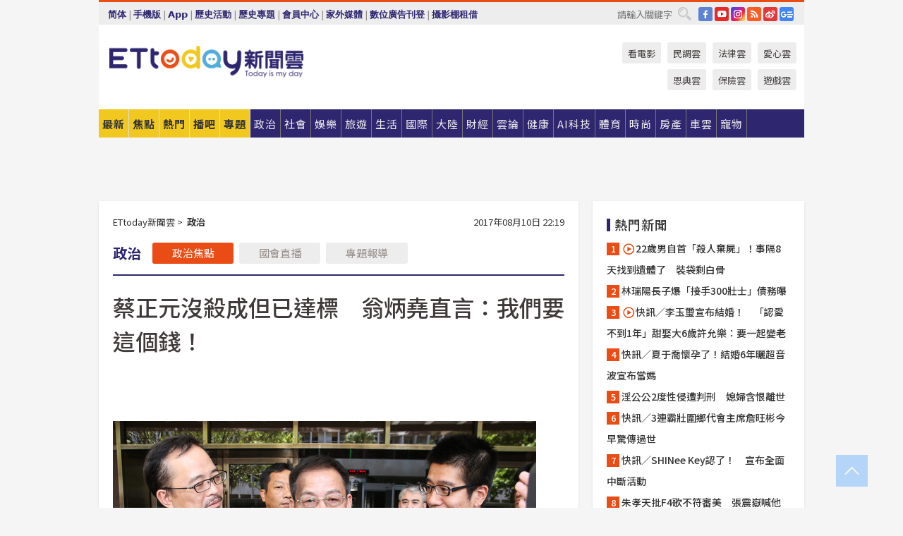

--- FILE ---
content_type: text/html; charset=utf-8
request_url: https://www.ettoday.net/news/20170810/986433.htm
body_size: 24060
content:
<!doctype html>
<html lang="zh-Hant" prefix="og:http://ogp.me/ns#" xmlns:wb="http://open.weibo.com/wb" itemscope itemtype="http://schema.org/NewsArticle">
<head>
<meta charset="utf-8">
<!-- ★★★以下非共用★★★ 開始 -->
<link rel="amphtml" href="https://www.ettoday.net/amp/amp_news.php7?news_id=986433">
<title>蔡正元沒殺成但已達標　翁炳堯直言：我們要這個錢！ | ETtoday政治新聞 | ETtoday新聞雲</title>

<link rel="canonical" itemprop="mainEntityOfPage" href="https://www.ettoday.net/news/20170810/986433.htm"/>

<!-- 網頁社群分享meta 開始 -->
<meta property="og:url" itemprop="url" content="https://www.ettoday.net/news/20170810/986433.htm"/>
<meta property="og:title" itemprop="name" content="蔡正元沒殺成但已達標　翁炳堯直言：我們要這個錢！ | ETtoday政治新聞 | ETtoday新聞雲"/>
<meta property="og:image" itemprop="image" content="https://cdn2.ettoday.net/images/2719/e2719243.jpg"/>
<meta property="og:image:width" content="1200"/>
<meta property="og:image:height" content="628"/>
<meta property="og:type" content="article"/>
<meta name="description" content="翁炳堯10年前教唆已故友人甘憲成，前往立委蔡正元南港服務處開槍，被依預備殺人罪判刑確定，不過他10日跑到台北地檢署自首加檢舉，告發正崴董事長郭台強、羅玉珍夫婦、前總統馬英九及中影前董事長莊婉均等人在蔡正元的槍擊案中都涉教唆殺人罪，隨後還上節目強調，蔡正元雖未死，但已達成目的，直言「所以我們要這個錢！」(蔡正元,李全教,翁炳堯,中影,黨產,馬英九,)" />
<meta property="og:description" itemprop="description" content="翁炳堯10年前教唆已故友人甘憲成，前往立委蔡正元南港服務處開槍，被依預備殺人罪判刑確定，不過他10日跑到台北地檢署自首加檢舉，告發正崴董事長郭台強、羅玉珍夫婦、前總統馬英九及中影前董事長莊婉均等人在蔡正元的槍擊案中都涉教唆殺人罪，隨後還上節目強調，蔡正元雖未死，但已達成目的，直言「所以我們要這個錢！」"/>
<!-- 網頁社群分享meta 結束 -->


<!-- 新聞資訊 (新聞內頁專用) 分類&時間 開始 -->
<meta name="section" property="article:section" content="政治"/>
<meta name="subsection" itemprop="articleSection" content="政治"/>
<meta property="dable:item_id" content="986433">
<meta name="pubdate" itemprop="dateCreated" itemprop="datePublished" property="article:published_time" content="2017-08-10T22:19:00+08:00"/>
<meta name="lastmod" itemprop="dateModified" content="2017-08-11T08:05:04+08:00"/>
<meta name="author" content="ETtoday新聞雲"/>
<meta property="article:author" content="https://www.facebook.com/ETtoday"/>
<meta name="source" itemprop="author" content="ETtoday新聞雲"/>
<meta name="dcterms.rightsHolder" content="ETtoday新聞雲">
<meta name="news_keywords" itemprop="keywords" content="蔡正元,李全教,翁炳堯,中影,黨產,馬英九,"/>
<link rel="alternate" type="application/rss+xml" title="ETtoday《政治新聞》" href="https://feeds.feedburner.com/ettoday/news" />
<!-- 新聞資訊 (新聞內頁專用) 分類&時間 結束 -->

<script type="application/ld+json">
{
        "@context": "https://schema.org",
        "@type": "NewsArticle",
        "mainEntityOfPage": "https://www.ettoday.net/news/20170810/986433.htm",
        "headline": "蔡正元沒殺成但已達標　翁炳堯直言：我們要這個錢！",
        "url": "https://www.ettoday.net/news/20170810/986433.htm",
        "thumbnailUrl": "https://cdn2.ettoday.net/images/2719/e2719243.jpg",
        "articleSection":"政治",
        "creator": ["397-賴于榛","397"],
        "image":{
                "@type":"ImageObject",
                "url":"https://cdn2.ettoday.net/images/2719/e2719243.jpg"
        },
        "dateCreated": "2017-08-10T22:19:00+08:00",
        "datePublished": "2017-08-10T22:19:00+08:00",
        "dateModified": "2017-08-11T08:05:04+08:00",
        "publisher": {
                "@type": "Organization",
                "name": " ETtoday新聞雲",
        "logo": {
                "@type": "ImageObject",
                "url": "https://cdn2.ettoday.net/style/ettoday2017/images/push.jpg"
                }
        },
        "author":{
                "@type":"Organization",
                "name":"ETtoday新聞雲",
                "url":"https://www.ettoday.net/"
        },
        "speakable":{
                "@type": "SpeakableSpecification",
                "xpath": [
                    "/html/head/meta[@property='og:title']/@content",
                    "/html/head/meta[@property='og:description']/@content"
                    ]
         },
        "keywords":["蔡正元","李全教","翁炳堯","中影","黨產","馬英九",""],
        "description": "翁炳堯10年前教唆已故友人甘憲成，前往立委蔡正元南港服務處開槍，被依預備殺人罪判刑確定，不過他10日跑到台北地檢署自首加檢舉，告發正崴董事長郭台強、羅玉珍夫婦、前總統馬英九及中影前董事長莊婉均等人在蔡正元的槍擊案中都涉教唆殺人罪，隨後還上節目強調，蔡正元雖未死，但已達成目的，直言「所以我們要這個錢！」(蔡正元,李全教,翁炳堯,中影,黨產,馬英九,)"
}
</script>






<!-- ★★★以上非共用★★★ 結束 -->


<!-- 基本meta 開始 -->
<meta name="viewport" content="width=1280"/>
<meta name="robots" content="index,follow,noarchive"/>
<link rel="apple-touch-icon" sizes="180x180" href="//cdn2.ettoday.net/style/ettoday2017/images/touch-icon.png"/>
<link rel="shortcut icon" sizes="192x192" href="//cdn2.ettoday.net/style/ettoday2017/images/touch-icon.png"/>
<!-- 基本meta 結束 -->

<!-- ★dns-prefetch 開始★ -->
<link rel="dns-prefetch" href="//ad.ettoday.net">
<link rel="dns-prefetch" href="//ad1.ettoday.net">
<link rel="dns-prefetch" href="//ad2.ettoday.net">
<link rel="dns-prefetch" href="//cache.ettoday.net">
<link rel="dns-prefetch" href="//static.ettoday.net">
<link rel="dns-prefetch" href="//cdn1.ettoday.net">
<link rel="dns-prefetch" href="//cdn2.ettoday.net">
<!-- ★dns-prefetch 結束★ -->

<!-- 社群專用 開始 -->
<meta property="og:locale" content="zh_TW" />
<meta property="fb:app_id" content="146858218737386"/>
<meta property="og:site_name" name="application-name" content="ETtoday新聞雲"/>
<meta property="article:publisher" content="https://www.facebook.com/ETtoday"/>
<!-- 社群專用 結束 -->

<!-- CSS、JS 開始 -->
<link rel="stylesheet" type="text/css" href="https://cdn2.ettoday.net/style/ettoday2017/css/style.css">
<script src="https://www.gstatic.com/firebasejs/4.8.1/firebase.js"></script>
<script src="https://cdn2.ettoday.net/style/ettoday2017/js/all.js"></script>
<!-- CSS、JS 結束 -->

<!--DFP廣告js 開始-->
<script type="text/javascript" src="//cdn2.ettoday.net/dfp/dfp-gpt.js"></script>
<!--DFP廣告js 結束-->

<!-- Google Tag Manager 開始 -->
<!--GTM DataLayer 開始-->
<script>
    dataLayer = [{
        'csscode':'news',
        'page-id':'986433',
        'board-id':'',
        'category-id':'1',
        'category-name1':'政治',
        'category-name2':'政治',
        'dept-name':'要聞中心',
        'author-id':'397',
        'author-name':'賴于榛',
        'album-id':'',
        'album-category-id':'',
        'readtype':'PC',
        'pagetype':'',
        'et_token':'63bc32df538b4ee7d96944b00a336fab'
    }];
</script>
<!--GTM DataLayer 結束-->

<!-- Comscore Identifier: comscorekw=news -->

<!-- Google Tag Manager -->
<script>(function(w,d,s,l,i){w[l]=w[l]||[];w[l].push({'gtm.start':
new Date().getTime(),event:'gtm.js'});var f=d.getElementsByTagName(s)[0],
j=d.createElement(s),dl=l!='dataLayer'?'&l='+l:'';j.async=true;j.src=
'https://www.googletagmanager.com/gtm.js?id='+i+dl;f.parentNode.insertBefore(j,f);
})(window,document,'script','dataLayer','GTM-P5XXT85');</script>
<!-- End Google Tag Manager -->

<!-- Global site tag (gtag.js) - Google Analytics 開始 -->
<script async src="https://www.googletagmanager.com/gtag/js?id=G-JQNDWD28RZ"></script>
<script>
    window.dataLayer = window.dataLayer || [];
    function gtag(){dataLayer.push(arguments);}
    gtag('js', new Date());
</script>
<!-- Global site tag (gtag.js) - Google Analytics 結束 -->
<!-- dmp.js 開始 -->
<script>
var dmp_event_property  ="ettoday";
var dmp_id              ="986433";
var dmp_name            ="蔡正元沒殺成但已達標　翁炳堯直言：我們要這個錢！";
var dmp_keywords        ="蔡正元,李全教,翁炳堯,中影,黨產,馬英九,";
var dmp_publish_date    ="2017-08-10T22:19:00";
var dmp_modified_date   ="2017-08-11T08:05:04";
var dmp_category_id_list="1_14";
var dmp_is_editor_rec   ="0";
var dmp_et_token        ="63bc32df538b4ee7d96944b00a336fab";
var dmp_event_id        ="";
</script>
<script src="//cdn2.ettoday.net/jquery/dmp/news.js"></script>
<!-- dmp.js 結束 -->


</head>

<body class="ettoday news-page  news-986433" id="news">

<!-- FB Quote 選取文字分享 開始-->
<div class="fb-quote"></div>
<!-- FB Quote 選取文字分享 結束-->

<!-- 內部流量統計碼、廣告統計碼容器 開始 -->
<div id="pcweb_pageviews"></div>
<!-- 內部流量統計碼、廣告統計碼容器 結束 -->
<!--wrapper_box 開始-->
<div class="wrapper_box">

<!-- 模組 新聞內頁 分享按鈕 開始 -->
<div id="et_sticky_pc">
    <ul>
        <li><a class="btn logo" href="https://www.ettoday.net/" title="回首頁">回首頁</a></li>

                <li><a class="btn fb" href="javascript:;" onclick="window.open('//www.facebook.com/sharer/sharer.php?u='+encodeURIComponent('https://www.ettoday.net/news/20170810/986433.htm?from=pc-newsshare-fb-fixed'),'facebook-share-dialog','width=626,height=436');" title="分享到facebook">facebook</a></li>
        <li><a class="btn line" href="javascript:;" onclick="window.open('https://social-plugins.line.me/lineit/share?url='+encodeURIComponent('https://www.ettoday.net/news/20170810/986433.htm')+'?from=pc-newsshare-line-fixed','LINE','width=626,height=500');return false;" title="分享到LINE">LINE</a></li>
        <li><a class="btn twitter" href="javascript:;" onclick="window.open('https://twitter.com/intent/tweet?text='+encodeURIComponent('蔡正元沒殺成但已達標　翁炳堯直言：我們要這個錢！')+'&url=https://www.ettoday.net/news/20170810/986433.htm?from=pc-newsshare-twitter-fixed','Twittes','width=626,height=436');return false;" title="分享到Twitter">Twitter</a></li>
        
        <li><a class="btn wechat" href="http://chart.apis.google.com/chart?cht=qr&choe=UTF-8&chs=300x300&chl=https://www.ettoday.net/news/20170810/986433.htm?from=pc-newsshare-wechat-fixed" target="_blank" title="wechat微信">wechat微信</a></li>
        <li><a class="btn link" href="javascript:;" title="複製連結">複製連結</a></li>
    </ul>
</div>
<!-- 模組 新聞內頁 分享按鈕 結束 -->
    <!--wrapper 開始-->
    <div class="wrapper">

       

        <!--轟天雷 廣告 開始-->
        <div class="top-sky">
                <script language="JavaScript" type="text/javascript">
                        var ts = Math.random();
                        document.write('<scr' + 'ipt language="JavaScript" type="text/javascript" src="//ad1.ettoday.net/ads.php?bid=news_thunder&rr='+ ts +'"></scr' + 'ipt>');
                </script>
        </div>
        <!--轟天雷 廣告 結束-->
        <!-- 雙門簾廣告 start -->
        <div class="twin-curtain">
            <script language="JavaScript" type="text/javascript">
                var ts = Math.random();
                document.write('<scr' + 'ipt language="JavaScript" type="text/javascript" src="https://ad1.ettoday.net/ads.php?bid=news_curtain&rr='+ ts +'"></scr' + 'ipt>');
            </script>
        </div>
        <!-- 雙門簾廣告  end -->

        <!--topbar_box 開始-->
        <div class="topbar_box">
            <!--topbar 開始-->
            <div class="topbar">
                <!--選單1 開始-->
                <div class="menu_1">
                   　<ul class="clearfix">

                        <script>
                            if($.cookie('check_charset')=="cn"){
                                document.write("<li><a href=\"javascript:void(0)\" onclick=\"location.replace('/changeCharset.php?rtype=tw&rurl=https://www.ettoday.net/news/20170810/986433.htm');\">繁體</a></li>");
                            }else{
                                document.write("<li><a href=\"javascript:void(0)\" onclick=\"location.replace('/changeCharset.php?rtype=cn&rurl=https://www.ettoday.net/news/20170810/986433.htm');\">简体</a></li>");
                            }
                        </script>
                        <li>|</li>
                        <li>
                                                        <a href="#" onclick="location.replace('/changeReadType.php?rtype=0&rurl=%2F%2Fwww.ettoday.net%2Fnews%2F20170810%2F986433.htm');">手機版</a>
                                                    </li>
                        <li>|</li>
                        <li><a href="//www.ettoday.net/events/app/ettoday_app.php7" target="_blank">App</a></li>
                        <li>|</li>
                        <li><a href="//www.ettoday.net/events/campaign/event-list.php7" target="_blank">歷史活動</a></li>
                        <li>|</li>
                        <li><a href="//www.ettoday.net/feature/index" target="_blank">歷史專題</a></li>                        <li>|</li>
                        <li><a href="https://member.ettoday.net/" target="_blank">會員中心</a></li>
                        <li>|</li>
                        <li><a href="https://events.ettoday.net/outdoor-media/index.php7" target="_blank">家外媒體</a></li>
                        <li>|</li>
                        <li><a href="https://events.ettoday.net/adsales/index.php7" target="_blank">數位廣告刊登</a></li>
                        <li>|</li>
                        <li><a href="https://msg.ettoday.net/rd.php?id=5420" target="_blank">攝影棚租借</a></li>
                   　</ul>
                </div>
                <!--選單1 結束-->

                <!--選單2 開始-->
                <div class="menu_2">
                    <ul class="clearfix">
                                                <li><a href="https://www.facebook.com/ETtoday" class="btn fb" target="_blank" title="Facebook">FB</a></li>
                        <li><a href="https://www.youtube.com/user/ettoday/" class="btn yt" target="_blank" title="YouTube">YouTube</a></li>
                        <li><a href="//www.instagram.com/ettodaytw/" class="btn ig" target="_blank" title="Instagram">IG</a></li>
                                                <li><a href="//www.ettoday.net/events/news-express/epaper.php" class="btn rss" target="_blank" title="RSS">RSS</a></li>
                        <li><a href="//weibo.com/ettodaynet" class="btn weibo" target="_blank" title="微博">weibo</a></li>
                                                <li><a href="https://news.google.com/publications/CAAqBggKMK-yNzCn6gc?ceid=TW:zh-Hant&oc=3" class="btn google_news" target="_blank" title="Google News">Google News</a></li>
                                            </ul>
                </div>
                <!--選單2 結束-->

                <!--搜尋 開始-->
                <div class="search">
                    <form action="https://www.ettoday.net/news_search/doSearch.php" method="get" name="dosearch" >
                        <input class="keyword" type="text" name="keywords" value="" placeholder="請輸入關鍵字" x-webkit-speech/>
                        <button class="go" onclick="document.forms['dosearch'].submit();">搜尋</button>
                    </form>
                </div>
                <!--搜尋 結束-->
            </div>
            <!--topbar 結束-->
        </div>
        <!--topbar_box 結束-->

        <!--header_box 開始-->
        <div class="header_box">
            <!--header 開始-->
            <div class="header">

                <!--logo_ettoday 開始-->
                <div class="logo_ettoday">
                    <script src="//cdn2.ettoday.net/style/ettoday2017/js/logo.js"></script>
                </div>
                <!--logo_ettoday 結束-->

                <!--廣告 版頭小橫幅-左 180x50(原為250x50) 開始-->
                <div class="ad250x50">
                    <script language="JavaScript" type="text/javascript">
                        var ts = Math.random();
                        document.write('<scr' + 'ipt language="JavaScript" type="text/javascript" src="//ad1.ettoday.net/ads.php?bid=all_header_250x50&rr='+ ts +'"></scr' + 'ipt>');
                    </script>
                </div>
                <!--廣告 版頭小橫幅-左 180x50(原為250x50) 結束-->

                <!--廣告 版頭小橫幅-中 120x50 開始-->
                <div class="ad120x50-1">
                    <script language="JavaScript" type="text/javascript">
                        var ts = Math.random();
                        document.write('<scr' + 'ipt language="JavaScript" type="text/javascript" src="//ad1.ettoday.net/ads.php?bid=panther_120x50_1&rr='+ ts +'"></scr' + 'ipt>');
                    </script>
                </div>
                <!--廣告 版頭小橫幅-中 120x50 結束-->

                
<!--主選單 開始-->
<div class="nav_1_v2">
    <ul class="clearfix">
        <li class="btn btn_1"><a href="https://www.ettoday.net/news/news-list.htm">最新</a></li>
        <li class="btn btn_2"><a href="https://www.ettoday.net/news/focus/%E7%84%A6%E9%BB%9E%E6%96%B0%E8%81%9E/">焦點</a></li>
        <li class="btn btn_3"><a href="https://www.ettoday.net/news/hot-news.htm">熱門</a></li>
        <li class="btn btn_4"><a href="https://boba.ettoday.net/" target="_blank">播吧</a></li>
        <li class="btn btn_5">
            <a href="javascript:;">專題</a>
            <!--下拉 開始-->
            <div class="sub style_1 clearfix">
                <!--box_1 開始-->
                <div class="box_1">
                    <h3><a href="https://www.ettoday.net/feature/index" target="_blank">精彩專題</a></h3>
                    <a href="https://www.ettoday.net/feature/cht_enterprise" target="_blank">中華電信５Ｇ Iot企業應用新聞專區</a>
                                    <a href="https://www.ettoday.net/feature/第62屆金馬獎" target="_blank">第62屆金馬獎特別報導</a>
                                    <a href="https://www.ettoday.net/feature/2025金鐘獎" target="_blank">2025金鐘獎</a>
                                    <a href="https://www.ettoday.net/feature/Jointly_TW" target="_blank">全台大罷免｜ETtoday新聞..</a>
                                    <a href="https://www.ettoday.net/feature/大谷翔平" target="_blank">怪物崛起！「二刀流」大谷翔平創..</a>
                                    <a href="https://www.ettoday.net/feature/台灣米其林指南" target="_blank">台灣米其林指南</a>

                    <a class="more" href="https://www.ettoday.net/feature/index" target="_blank">看更多專題</a>
        </div>
                <!--box_1 結束-->
                <!--box_2 開始-->
                <div class="box_2">
                    <h3>熱門活動</h3>
		    <a href="https://www.ettoday.net/feature/EHSKZone" target="_blank">天天有好康／好吃好玩東森廣場台北車站</a>
<a href="https://www.ettoday.net/news/20240524/2743904.htm" target="_blank">搶幣大作戰！新聞雲app全新改版5重送！</a>
<a href="https://travel.ettoday.net/article/2756731.htm" target="_blank">嗨一夏小旅行／豪華露營會員獨享優惠</a>

                </div>
                <!--box_2 結束-->
            </div>
            <!--下拉 結束-->
        </li>

        <li class="btn">
            <a href="https://www.ettoday.net/news/focus/%E6%94%BF%E6%B2%BB/"><span>政治</span></a>
        </li>
        <li class="btn">
            <a href="https://www.ettoday.net/news/focus/%E7%A4%BE%E6%9C%83/"><span>社會</span></a>
        </li>
        <li class="btn">
            <a href="https://star.ettoday.net" target="_blank"><span>娛樂</span></a>
            <!--下拉 開始-->
            <div class="sub clearfix">
                <a href="https://star.ettoday.net/star-category/%E8%8F%AF%E5%A8%9B" target="_blank">華娛</a>
                <a href="https://star.ettoday.net/star-category/%E9%9F%93%E6%98%9F%E7%88%86%E7%88%86" target="_blank">韓流</a>
                <a href="https://star.ettoday.net/star-category/%E9%9B%BB%E8%A6%96" target="_blank">電視</a>
                <a href="https://star.ettoday.net/star-category/%E9%9F%B3%E6%A8%82" target="_blank">音樂</a>
                <a href="https://movies.ettoday.net/" target="_blank">電影</a>
            </div>
            <!--下拉 結束-->
        </li>
        <li class="btn">
        <a href="https://travel.ettoday.net/" target="_blank">旅遊</a>
        </li>
        <li class="btn">
            <a href="https://www.ettoday.net/news/focus/%E7%94%9F%E6%B4%BB/"><span>生活</span></a>
            <!--下拉 開始-->
            <div class="sub clearfix">
                <a href="https://www.ettoday.net/news/focus/%E6%B0%91%E7%94%9F%E6%B6%88%E8%B2%BB/">消費</a>
                <a href="https://discovery.ettoday.net/" target="_blank">探索</a>
                <a href="https://www.ettoday.net/news/focus/3C%E5%AE%B6%E9%9B%BB/">3C</a>
                <a href="https://www.ettoday.net/news/focus/3C%E5%AE%B6%E9%9B%BB/%E5%AE%B6%E9%9B%BB/">家電</a>
                <a href="https://www.ettoday.net/news/focus/%E7%94%9F%E6%B4%BB/%E6%B0%A3%E8%B1%A1/">氣象</a>
            </div>
            <!--下拉 結束-->
        </li>
        <li class="btn">
            <a href="https://www.ettoday.net/news/focus/%E5%9C%8B%E9%9A%9B/"><span>國際</span></a>
            <!--下拉 開始-->
            <div class="sub clearfix">
                <a href="https://www.ettoday.net/news/focus/%E6%96%B0%E8%81%9E%E9%9B%B2APP/%E7%BE%8E%E6%B4%B2%E8%A6%81%E8%81%9E/">美洲要聞</a>
                <a href="https://www.ettoday.net/news/focus/%E6%96%B0%E8%81%9E%E9%9B%B2APP/%E6%9D%B1%E5%8D%97%E4%BA%9E%E8%A6%81%E8%81%9E/">東南亞要聞</a>
                <a href="https://www.ettoday.net/news/focus/%E6%96%B0%E8%81%9E%E9%9B%B2APP/%E6%97%A5%E9%9F%93%E8%A6%81%E8%81%9E/">日韓要聞</a>
            </div>
            <!--下拉 結束-->
        </li>
        <li class="btn">
            <a href="https://www.ettoday.net/news/focus/%E5%A4%A7%E9%99%B8/"><span>大陸</span></a>
            <!--下拉 開始-->
            <div class="sub clearfix">
                <a href="https://www.ettoday.net/news/focus/%E8%BB%8D%E6%AD%A6/">軍武</a>
                <a href="https://www.ettoday.net/news/focus/%E5%A4%A7%E9%99%B8/%E8%8F%AF%E8%81%9E%E5%BF%AB%E9%81%9E/">華聞</a>
                <a href="https://www.ettoday.net/news/focus/%E5%A4%A7%E9%99%B8/%E7%89%B9%E6%B4%BE%E7%8F%BE%E5%A0%B4/">特派現場</a>
                <a href="https://boba.ettoday.net/category/275" target="_blank">雲視頻</a>
            </div>
            <!--下拉 結束-->
        </li>
        <li class="btn">
            <a href="https://finance.ettoday.net/"><span>財經</span></a>
            <!--下拉 開始-->
            <div class="sub clearfix">
                <a href="https://finance.ettoday.net/focus/775" target="_blank">投資理財</a>
                <a href="https://finance.ettoday.net/focus/104" target="_blank">財經最新</a>
                <a href="https://finance.ettoday.net/focus/106" target="_blank">頂尖企業</a>
                <a href="https://finance.ettoday.net/focus/131" target="_blank">金融保險</a>
                <a href="https://finance.ettoday.net/focus/175" target="_blank">股匯行情</a>
                <a href="https://www.ettoday.net/news/focus/%E7%9B%B4%E9%8A%B7/">直銷</a>
            </div>
            <!--下拉 結束-->
        </li>
        <li class="btn">
            <a href="https://forum.ettoday.net/"><span>雲論</span></a>
        </li>
        <li class="btn">
            <a href="https://health.ettoday.net/" target="_blank"><span>健康</span></a>
            <!--下拉 開始-->
            <div class="sub clearfix">
                <a href="https://health.ettoday.net/category/%E7%96%BE%E7%97%85%E9%86%AB%E8%97%A5" target="_blank">醫藥新聞</a>
                <a href="https://health.ettoday.net/category_tag/%E5%85%A9%E6%80%A7" target="_blank">兩性</a>
                <a href="https://health.ettoday.net/organ" target="_blank">健康百科</a>
                <a href="https://health.ettoday.net/category/%E5%81%A5%E5%BA%B7%E8%AC%9B%E5%BA%A7" target="_blank">健康講座</a>
            </div>
            <!--下拉 結束-->
        </li>
        <li class="btn">
            <a href="https://ai.ettoday.net/" target="_blank"><span>AI科技</span></a>
        </li>
        <li class="btn">
            <a href="https://sports.ettoday.net/" target="_blank"><span>體育</span></a>
            <!--下拉 開始-->
            <div class="sub clearfix">
                <a href="https://boba.ettoday.net/category/255" target="_blank">中職直播</a>
                <a href="https://sports.ettoday.net/news-list/%E6%A3%92%E7%90%83/%E4%B8%AD%E8%81%B7" target="_blank">中職</a>
                <a href="https://sports.ettoday.net/sport-category/%E6%A3%92%E7%90%83" target="_blank">棒球</a>
                <a href="https://sports.ettoday.net/news-list/%E6%A3%92%E7%90%83/MLB" target="_blank">MLB</a>
                <a href="https://sports.ettoday.net/sport-category/%E7%B1%83%E7%90%83" target="_blank">籃球</a>
                <a href="https://sports.ettoday.net/news-list/%E7%AB%B6%E6%8A%80/%E6%8A%80%E6%93%8A%E3%80%81%E7%90%83%E9%A1%9E" target="_blank">綜合</a>
                <a href="https://sports.ettoday.net/sport-category/%E8%B6%B3%E7%90%83" target="_blank">足球</a>
            </div>
            <!--下拉 結束-->
        </li>
        <li class="btn">
            <a href="https://fashion.ettoday.net/" target="_blank"><span>時尚</span></a>
            <!--下拉 開始-->
            <div class="sub clearfix">
                <a href="https://fashion.ettoday.net/focus/%E5%90%8D%E4%BA%BA" target="_blank">名人</a>
                <a href="https://fashion.ettoday.net/focus/%E6%99%82%E5%B0%9A" target="_blank">時尚</a>
                <a href="https://fashion.ettoday.net/focus/%E5%A5%A2%E9%80%B8" target="_blank">奢逸</a>
                <a href="https://fashion.ettoday.net/focus/%E6%BD%AE%E6%B5%81" target="_blank">潮流</a>
                <a href="https://fashion.ettoday.net/focus/%E7%BE%8E%E9%BA%97" target="_blank">美麗</a>
                <a href="https://fashion.ettoday.net/focus/%E7%94%9F%E6%B4%BB" target="_blank">生活</a>
            </div>
            <!--下拉 結束-->
        </li>
        <li class="btn">
            <a href="https://house.ettoday.net/" target="_blank"><span>房產</span></a>
        </li>
        <li class="btn">
            <a href="https://speed.ettoday.net/" target="_blank"><span>車雲</span></a>
        </li>
        <li class="btn">
            <a href="https://pets.ettoday.net/" target="_blank"><span>寵物</span></a>
            <!--下拉 開始-->
            <div class="sub clearfix">
                <a href="https://pets.ettoday.net/focus/%E5%AF%B5%E7%89%A9%E5%A5%BD%E8%90%8C" target="_blank">寵物好萌</a>
                <a href="https://pets.ettoday.net/focus/%E5%AF%B5%E7%89%A9%E7%99%BE%E7%A7%91" target="_blank">寵物百科</a>
                <a href="https://pets.ettoday.net/focus/%E5%8B%95%E7%89%A9%E7%86%B1%E6%90%9C" target="_blank">動物熱搜</a>
            </div>
            <!--下拉 結束-->
        </li>
            </ul>
</div>
<!--主選單 結束-->

            <!--次選單 開始-->
            <div class="nav_2">
                <ul>
                    <li><a href="https://movies.ettoday.net/" target="_blank">看電影</a></li>
                    <li><a href="https://www.ettoday.net/survey/" target="_blank">民調雲</a></li>
                    <li><a href="https://www.ettoday.net/news/focus/%E6%B3%95%E5%BE%8B/">法律雲</a></li>
                    <li><a href="https://events.ettoday.net/charity/index.php" target="_blank">愛心雲</a></li>
                    <li><a href="https://events.ettoday.net/grace/" target="_blank">恩典雲</a></li>
                    <li><a href="https://www.ettoday.net/news/focus/%E4%BF%9D%E9%9A%AA/">保險雲</a></li>
                    <li><a href="https://game.ettoday.net" target="_blank">遊戲雲</a></li>
                </ul>
            </div>
            <!--次選單 結束-->

            </div>
            <!--header 結束-->
        </div>
        <!--header_box 結束-->

        <!--置入新聞版型_自由欄位1 開始-->
                <!--置入新聞版型_自由欄位1 結束-->

                <!-- 廣告 黃金文字 ad_txt_3 開始-->
		<div id="ticker_3" class="ad_txt_3 clearfix">
			<ul class="clearfix">

				<!--黃金文字all_gold_text1 開始-->
				<li id="t1">
					<script language="JavaScript" type="text/javascript">
						var ts = Math.random();
						document.write('<scr' + 'ipt language="JavaScript" type="text/javascript" src="//ad1.ettoday.net/ads.php?bid=all_gold_text1&rr='+ ts +'"></scr' + 'ipt>');
					</script>
				</li>
				<!--黃金文字all_gold_text1 結束-->
				<!--黃金文字all_gold_text2 開始-->
				<li id="t2">
					<script language="JavaScript" type="text/javascript">
						var ts = Math.random();
						document.write('<scr' + 'ipt language="JavaScript" type="text/javascript" src="//ad1.ettoday.net/ads.php?bid=all_gold_text2&rr='+ ts +'"></scr' + 'ipt>');
					</script>
				</li>
				<!--黃金文字all_gold_text2 結束-->
				<!--黃金文字all_gold_text3 開始-->
				<li id="t3">
					<script language="JavaScript" type="text/javascript">
						var ts = Math.random();
						document.write('<scr' + 'ipt language="JavaScript" type="text/javascript" src="//ad1.ettoday.net/ads.php?bid=all_gold_text3&rr='+ ts +'"></scr' + 'ipt>');
					</script>
				</li>
				<!--黃金文字all_gold_text3 結束-->
			</ul>
		</div>
		<!--廣告 黃金文字 ad_txt_3 結束-->

                
                <!--廣告 超級大橫幅 ad_970 開始-->
		<div class="ad_970">
			<script language="JavaScript" type="text/javascript">
				var ts = Math.random();
				document.write('<scr' + 'ipt language="JavaScript" type="text/javascript" src="//ad1.ettoday.net/ads.php?bid=news_970x90&rr='+ ts +'"></scr' + 'ipt>');
			</script>
		</div>
		<!--廣告 超級大橫幅 ad_970 結束-->


                
                                <!--廣告 onead 果實 In-Cover & In-Page 開始-->
		<div id = 'oneadICIPTag'></div>
		<script type="text/javascript" src="//cdn2.ettoday.net/ad/onead/onead_ic_ip.js"></script>
		<!--廣告 onead 果實 In-Cover & In-Page 結束-->
                
        
        <!--container_box 開始-->
        <div class="container_box">

            <!--container 開始-->
            <div class="container">
                <!--橫列 r1 開始-->
                <div class="r1 clearfix">
                    <!--直欄 c1 開始-->
                  <div class="c1">

					  <!--.part_area_1 區 開始-->
					  <div class="part_area_1">
                                                    <!--part_breadcrumb_2 開始-->
                                                    <div class="part_breadcrumb_2 clearfix">
                                                        <!--麵包屑 開始-->
                                                        <div class="menu_bread_crumb clearfix" itemscope itemtype="http://schema.org/BreadcrumbList">
                                                            <!-- 第一層 開始 -->
                                                            <div itemscope itemtype="http://schema.org/ListItem" itemprop="itemListElement">
                                                                <a itemscope itemtype="http://schema.org/Thing" itemprop="item" href="https://www.ettoday.net/" id="https://www.ettoday.net/">
                                                                    <span itemprop="name">ETtoday新聞雲</span>
                                                                </a>
                                                                <meta itemprop="position" content="1" />
                                                            </div>
                                                            <!-- 第一層 結束 -->
                                                            &gt;
                                                            <!-- 第二層 開始 -->
                                                                
                                                            <div itemscope itemtype="http://schema.org/ListItem" itemprop="itemListElement">
                                                                <a itemscope itemtype="http://schema.org/Thing" itemprop="item" href="/news/focus/政治/" id="/news/focus/政治">
                                                                    <span itemprop="name">政治</span>
                                                                </a>
                                                                <meta itemprop="position" content="2" />
                                                            </div>
                                                            <!-- 第二層 結束 -->
                                                        </div>
                                                        <!--麵包屑 結束-->
                                                        <!--時間 開始-->
                                                        <time class="date" itemprop="datePublished" datetime="2017-08-10T22:19:00+08:00">
                                                            2017年08月10日 22:19                                                        </time>
                                                        <!--時間 結束-->
                                                    </div>
                                                    <!--part_breadcrumb_2 結束-->

						  <!--.part_menu_5 操作 開始-->
                                                  
						  <div class="part_menu_5 clearfix">
							  <strong>政治</strong> 
							  
							  <a class="btn current" href="/news/focus/政治/">政治焦點</a>
							  <a class="btn " href="//events.ettoday.net/ly-live/" target="_blank">國會直播</a>
							  <a class="btn " href="//www.ettoday.net/feature/index/7">專題報導</a>
						  </div>						  <!--.part_menu_5 操作 結束-->


						  <!--新聞模組 開始-->
                                                  <article>
						  <div class="subject_article">

							  <!--網站logo 列印時出現 開始-->
							  <div class="site_logo" style="display:none;">
								  <link href="//cdn2.ettoday.net/style/ettoday2017/css/print.css" rel="stylesheet" type="text/css" media="print"/>
								  <img src="//cdn2.ettoday.net/style/ettoday2017/images/logo_print.jpg"/>
							  </div>
							  <!--網站logo 列印時出現 結束-->
                            <header>
							  <h1 class="title" itemprop="headline">蔡正元沒殺成但已達標　翁炳堯直言：我們要這個錢！</h1>
                            </header>

                                                                    <!--全網_新聞內頁_文字廣告(上) 開始-->
                                    <div id="all_text_1" class="text_ad_top ad_txt_1">
                                        <script type="text/javascript">
                                            (function(){
                                            var ts = Math.random();
                                            document.write('<scr' + 'ipt type="text/javascript" src="https://ad.ettoday.net/ads.php?bid=all_text_1&rr='+ ts +'"></scr' + 'ipt>');
                                            })()
                                        </script>
                                    </div>
                                    <!--全網_新聞內頁_文字廣告(上) 結束-->
                              
                                  <!--各頻道PC 文首分享 開始-->
                                  <!--模組 et_social_1 開始-->
<div class="et_social_1">
	<!-------成人警告 開始----------->
		<!-------成人警告 結束----------->

	<!-- menu 開始 -->
		<!-- <div class="menu">
		<div class="fb-like" data-href="https://www.ettoday.net/news/20170810/986433.htm" data-width=""
			data-layout="box_count" data-action="like" data-size="large" data-share="false"></div>
	</div> -->
		<!-- menu 結束 -->
</div>
<!--模組 et_social_1 結束-->
                                  <!--各頻道PC 文首分享 結束-->


							  <!--本文 開始-->
							  <div class="story" itemprop="articleBody">

                                
                                                            
                                                                  <!-- 投票 文章前 開始 -->
                                                                                                                                    <!-- 投票 文章前 結束 -->

								  <!-- 文章內容 開始 -->
                                                                                                                                    <p><img src="https://cdn2.ettoday.net/images/2719/d2719224.jpg" alt="▲▼翁炳堯控郭台強買兇案出庭。（圖／記者周宸亘攝）" width="600" height="400" /></p>
<p><strong>▲翁炳堯控郭台強買兇案出庭。（圖／記者周宸亘攝）</strong></p>
<p>政治中心／綜合報導</p>
<p>翁炳堯10年前教唆已故友人甘憲成，前往立委蔡正元南港服務處開槍，被依預備殺人罪判刑確定，不過他10日跑到台北地檢署自首加檢舉，懷疑自己被黑吃黑，沒有拿到全部3.2億的委託金額，告發正崴董事長郭台強、羅玉珍夫婦、前總統馬英九及中影前董事長莊婉均等人在蔡正元的槍擊案中都涉教唆殺人罪，<span style="color: rgb(0, 0, 255);"><strong>隨後還上節目強調，蔡正元雖未死，但已達成目的，直言「所以我們要這個錢！」</strong></span></p>
<p>翁炳堯爆料指出，「我過去所犯的事情，已受到法律的制裁，但是中影案件，仍有諸多疑點，我願意出面講清楚、講明白，讓社會大眾能夠明瞭整個事實的發生。」他說，他當初因中影交易案受託開槍，價碼是中影成交價32億的1成，也就是3億2千萬元，他替幕後藏鏡人（指郭台強）頂罪，卻只拿到了2千萬元，出獄後還被其他友人質疑暗槓槍擊案尾款。</p>
<p>對於突然出面指控馬英九、郭台強、羅玉珍夫婦莊婉均等人，翁炳堯說，他當年因為槍擊案被收押後，莊婉均的弟弟莊其田象徵性的寄了2千元，叫他不用急，由於約定槍殺酬勞是中影成交價的1成，但最後卻只收到2千萬，沒拿到3億元尾款，而當時中影案塵埃落定，蔡正元下台，莊婉均成為郭台強的董事，懷疑遭到黑吃黑。</p>
<p>翁炳堯還說，這起槍擊案的牽線人是前台南市議長李全教，當年中影要改選董事長，如果蔡正元被槍殺致死，那什麼事情都沒有了。</p>
<p><img src="https://cdn2.ettoday.net/images/2719/d2719243.jpg" alt="▲▼翁炳堯出庭後專訪。（圖／記者周宸亘攝）" width="600" height="400" /></p>
<p><strong>▲翁炳堯出庭後專訪。（圖／記者周宸亘攝）</strong></p>
<p>翁炳堯隨後也上節目繼續開嗆，<span style="color: rgb(0, 0, 255);"><strong>他強調，當時的確是收到要讓蔡正元死的指示，因為那樣最簡單，中影董事長一定會換人，可蔡正元雖然沒死，目的還是達成，直言「所以我們要這個錢。」</strong></span></p>
<p>另外，翁炳堯爆料，莊婉均在當時計畫槍殺蔡正元時，曾說蔡正元沒收拾掉不行，他緊咬莊婉均知情，更對著螢幕嗆聲，要求莊婉君對質，「你最好說你不認識我！」強調槍擊案後，當時還曾經安排小弟去接應莊婉均。</p>
<p>翁炳堯律師也追加指出，2007年8月，郭台強與翁炳堯在台南中山路88號碰過面，郭台強為何敢在槍擊案2個禮拜後與翁炳堯、甘憲成會面，要求郭台強必須說清楚講明白。</p>
<p>而對於相關指控，正崴 (2392-TW) 發言體系表示，這事情太離譜，郭台強將在明天上午 11 時在中影大樓召開記者會說明白，並將向翁炳堯提出誹謗告訴。<br />
&nbsp;</p>								  <!-- 文章內容 結束 -->

							  </div>
							  <!--本文 結束-->


                                                          
                                                          <!-- 投票 文章後 開始 -->
                                                                                                                    <!-- 投票 文章後 結束 -->


                                                          <!-- BigGo 開始 -->
<script src="https://cdn2.ettoday.net/ad/biggo/biggo_body.js"></script>
<!-- BigGo 結束 -->
        <img src="https://www.ettoday.net/source/et_track.php7" width="0" height="0" style="display:none;">

                                                          
                                                        <!--PC 文末訂閱ETtoday電子報 開始-->
                                                        <div class="et_epaper_box_pc">
                                                            <a href="https://events.ettoday.net/epaper/subscribe.php7" target="_blank"><span>每日新聞精選　免費訂閱</span><em>《ETtoday電子報》</em></a>
                                                        </div>	
                                                        <!--PC 文末訂閱ETtoday電子報 結束-->
                                                        <!-- 打詐儀錶板 開始 -->
<link rel="stylesheet" type="text/css" href="https://cdn2.ettoday.net/events/165/et_165dashboard.css">    
<div class="et_165dashboard size_l">
    <!-- et_165dashboard__title -->
    <div class="et_165dashboard__title">
        <h3>12/15 全台詐欺最新數據</h3>
        <a href="https://www.ettoday.net/feature/taiwanfraud" class="et_165dashboard__more" target="_blank">更多新聞</a>
    </div>
    <!-- et_165dashboard__content -->
    <div class="et_165dashboard__content">
        <strong>509</strong>
        <em>件</em>
        <i></i>
        <strong>2</strong>
        <em>億</em>
        <strong>6538</strong>
        <em>萬</em>
        <em>損失金額(元)</em>
        <a href="https://www.ettoday.net/feature/taiwanfraud" class="et_165dashboard__more" target="_blank">更多新聞</a>
    </div>
    <!-- et_165dashboard__info -->
    <p class="et_165dashboard__info">※ 資料來源：內政部警政署165打詐儀錶板</p>
</div>
<!-- 打詐儀錶板 結束 -->
                                                        
                                                                                                                            <!-- PC_新聞內頁_In-Read 影音廣告 start-->
                                                                <div id="all_inread" class="">
                                                                    <script type="text/javascript">
                                                                    (function(){
                                                                        var ts = Math.random();
                                                                        document.write('<scr' + 'ipt type="text/javascript" src="https://ad.ettoday.net/ads.php?bid=all_inread&rr='+ ts +'"></scr' + 'ipt>');
                                                                    })()
                                                                    </script>
                                                                </div>
                                                                <!-- PC_新聞內頁_In-Read 影音廣告 end -->
                                                            
                                                                                                                  <!--新聞內頁_文末4支文字廣告 開始-->
                            							  <div class="ad_txt_2">
                            								  <ul>
                                                                        <!--第3支廣告系統-文字廣告 開始-->
                                                                        <li>
                                                                              <script language="JavaScript" type="text/javascript">
                                                                               var ts = Math.random();
                                                                               document.write('<scr' + 'ipt language="JavaScript" type="text/javascript" src="//ad.ettoday.net/ads.php?bid=all_news_text1&rr='+ ts +'"></scr' + 'ipt>');
                                                                              </script>
                                                                        </li>
                                                                        <!--第3支廣告系統-文字廣告 結束-->
                            								  </ul>
                            							  </div>
                            							  <!--新聞內頁_文末4支文字廣告 結束-->
                                                      
                                                        

                                                        
                                                        
                <!--text_ticker_1  ET快訊 開始-->
                <div class="text_ticker_1">
                    <em>ET快訊</em>
                    <!--滾動 開始-->
                    <div class="run">
                        <!--inner 開始-->
                        <div class="inner">
            
                    <div class="piece">
                    <a href="https://www.ettoday.net/news/20251217/3085659.htm" target="_blank">鹽酥鴨老闆傳是民眾黨員　可能將開除黨籍</a>
                    </div>
                    
                    <div class="piece">
                    <a href="https://house.ettoday.net/news/3085550" target="_blank">終結賠售慘況！屋主獲利4千萬</a>
                    </div>
                    
                    <div class="piece">
                    <a href="https://www.ettoday.net/news/20251217/3085632.htm" target="_blank">王大陸「特權報案」內幕曝！想找閃兵頭子討債　刑警隊長全包辦</a>
                    </div>
                    
                    <div class="piece">
                    <a href="https://star.ettoday.net/news/3085637" target="_blank">快訊／SHINee Key認了！　宣布全面中斷活動</a>
                    </div>
                    
                    <div class="piece">
                    <a href="https://www.ettoday.net/news/20251217/3085611.htm" target="_blank">鹽酥鴨老闆黑歷史曝！學滷味出奥步搶生意...法院前公然打人</a>
                    </div>
                    
                    <div class="piece">
                    <a href="https://speed.ettoday.net/news/3085560" target="_blank">台灣「國產品牌」再加1！多款新車曝光</a>
                    </div>
                    
                                                   </div>
                        <!--inner 結束-->
                    </div>
                    <!--滾動 結束-->
                </div>
                <!--text_ticker_1  ET快訊 結束-->
            
                                                        <!-- tagbanner專區 開始 -->
							                            <div class="tag-banner">
                                                        </div>
                                                        <!-- tagbanner專區 結束 -->

                                                        <!--各頻道PC 文末分享 開始-->
                                                        <!--模組 et_social_2、et_social_3 共用 CSS 開始-->
<link rel="stylesheet" href="https://cdn2.ettoday.net/style/et_common/css/social_sharing_2.css">
<!--模組 et_social_2、et_social_3 共用 CSS 結束-->

<!--模組 et_social_2 開始-->
<div class="et_social_2">
	<p>分享給朋友：</p>
	<!-- menu 開始 -->
	<div class="menu">
				<a href="javascript:;" onclick="window.open('https://www.facebook.com/sharer/sharer.php?u='+encodeURIComponent('https://www.ettoday.net/news/20170810/986433.htm')+'?from=pc-newsshare-fb','facebook-share-dialog','width=626,height=436');return false;" class="facebook" title="分享到Facebook"></a>
		<a href="javascript:;" onclick="window.open('https://social-plugins.line.me/lineit/share?url='+encodeURIComponent('https://www.ettoday.net/news/20170810/986433.htm')+'?from=pc-newsshare-line','LINE','width=626,height=500');return false;" class="line" title="分享到LINE"></a>
		<a href="javascript:;" onclick="window.open('https://twitter.com/intent/tweet?text='+encodeURIComponent('蔡正元沒殺成但已達標　翁炳堯直言：我們要這個錢！')+'&url=https://www.ettoday.net/news/20170810/986433.htm?from=pc-newsshare-twitter','Twittes','width=626,height=436');return false;" class="x" title="分享到X"></a>
				<a class="copy-link" title="複製連結"></a>
		<a class="print" onclick="window.print();" title="列印本頁"></a> 
				<a class="message scrollgo" title="點我留言" rel=".fb-comments"></a>
			</div>
	<!-- menu 結束 -->
</div>
<!--模組 et_social_2 結束-->

<!--模組 et_social_3 開始-->
<div class="et_social_3">
	<p>追蹤我們：</p>
	<!-- menu 開始 -->
	<div class="menu">
		<a href="https://www.facebook.com/ETtodayPOLITICS" class="facebook" title="追蹤Facebook粉絲團" target="_blank"></a>
		<a href="https://www.youtube.com/user/ettoday" class="youtube" title="訂閱YouTube" target="_blank"></a>
		<a href="https://www.instagram.com/ettodaytw/" class="instagram" title="追蹤IG" target="_blank"></a>
		<a href="https://line.me/R/ti/p/%40ETtoday" class="line" title="加LINE好友" target="_blank"></a>
		<a href="https://twitter.com/ettodaytw" class="x" title="追蹤X" target="_blank"></a>
		<a href="https://t.me/ETtodaynews" class="telegram" title="追蹤Telegram" target="_blank"></a>
	</div>
	<!-- menu 結束 -->
</div>
<!--模組 et_social_3 結束-->
                                                        <!--各頻道PC 文末分享 結束-->

                                                        <!-- 推薦活動(依新聞大類) 開始 -->
                                                        <div class="recom-events" id="for-event">
                                                                                                                    </div>
                                                        <!-- 推薦活動(依新聞大類) 結束 -->

							  <p class="note">※本文版權所有，非經授權，不得轉載。<a href="//www.ettoday.net/member/clause_copyright.php" target="_blank">[ ETtoday著作權聲明 ]</a>※</p>

						  </div>
						  </article>
                                                  <!--新聞模組 結束-->

					  </div>
					  <!--part_area_1 區 結束-->
                                          
                                          					  <!--tab_1 頁籤 開始-->
					  <div id="hot_area" class="tab tab_1">
						  <!--tab_title 4顆按鈕 開始-->
						  <div class="tab_title clearfix">
                                                    							  <a class="span4 current" href="#">推薦閱讀</a>
                              <a class="span4" href="#">熱門影音</a>
							  <a class="span4" href="#">政治最新</a>
							  <a class="span4" href="#">全站最新</a>
						  </div>
						  <!--tab_title 4顆按鈕 開始-->

						  <!--tab_content 開始-->
						  <div class="tab_content">

							  <!--組 推薦閱讀-->
							  <div class="piece">
								  <!--part_list_3 文字列表 開始-->
								  <div class="part_list_3">
                                                                        <h3>‧ <i class="icon_type_video"></i><a href="https://www.ettoday.net/news/20170810/986127.htm" title="獨家／1千萬殺蔡正元！　翁炳堯：郭台強不回就是不回" target="_blank">獨家／1千萬殺蔡正元！　翁炳堯：郭台強不回就是不回</a></h3>
                                                                        <h3>‧ <a href="https://www.ettoday.net/news/20251217/3085659.htm" title="酒駕撞死清潔員！肇事鹽酥鴨老闆傳是民眾黨員　可能將被開除黨籍" target="_blank">酒駕撞死清潔員！肇事鹽酥鴨老闆傳是民眾黨員　可能將被開除黨籍</a></h3>
                                                                        <h3>‧ <a href="https://www.ettoday.net/news/20251217/3085656.htm" title="取消拆遷航空城15%獎勵！徵收戶恐無家可歸　藍委轟中央失信於民" target="_blank">取消拆遷航空城15%獎勵！徵收戶恐無家可歸　藍委轟中央失信於民</a></h3>
                                                                        <h3>‧ <a href="https://www.ettoday.net/news/20251217/3085626.htm" title="賴清德：政院依憲法「不予副署」財劃法　各憲政機關應合憲推動國政" target="_blank">賴清德：政院依憲法「不予副署」財劃法　各憲政機關應合憲推動國政</a></h3>
                                                                        <h3>‧ <a href="https://www.ettoday.net/news/20251217/3085640.htm" title="被葛斯齊拿假截圖造謠與人妻曖昧　王定宇：欠我跟家人一個道歉" target="_blank">被葛斯齊拿假截圖造謠與人妻曖昧　王定宇：欠我跟家人一個道歉</a></h3>
                                                                        <h3>‧ <a href="https://www.ettoday.net/news/20251217/3085638.htm" title="嗆賴清德無民主素養　鄭麗文：在野無法獨裁就像男人不會生小孩" target="_blank">嗆賴清德無民主素養　鄭麗文：在野無法獨裁就像男人不會生小孩</a></h3>
                                                                        <h3>‧ <a href="https://sports.ettoday.net/news/3084581" title="三色獎牌一次集滿！林家翔亞帕青大豐收、獲部長李洋親打氣" target="_blank">三色獎牌一次集滿！林家翔亞帕青大豐收、獲部長李洋親打氣</a></h3>
                                                                        <h3>‧ <a href="https://www.ettoday.net/news/20251217/3085615.htm" title="行政院不副署財劃法　王世堅坦言有不同看法：Take it easy啦" target="_blank">行政院不副署財劃法　王世堅坦言有不同看法：Take it easy啦</a></h3>
                                                                        <h3>‧ <a href="https://www.ettoday.net/news/20251217/3085586.htm" title="王世堅臉掛彩還跟「兩隻兇手」道歉　指傷口自嘲「頭殼一洞啦」" target="_blank">王世堅臉掛彩還跟「兩隻兇手」道歉　指傷口自嘲「頭殼一洞啦」</a></h3>
                                                                        <h3>‧ <a href="https://www.ettoday.net/news/20251217/3085594.htm" title="高虹安二審貪污部分無罪　黃國昌：內政部立即讓她復職" target="_blank">高虹安二審貪污部分無罪　黃國昌：內政部立即讓她復職</a></h3>
                                    								  </div>
								  <!--part_list_3 文字列表 結束-->
							  </div>
							  <!--組-->
							  <!--組 熱門影音-->
							  <div class="piece">
								  <!--part_list_3 文字列表 開始-->
								  <div class="part_list_3">
                                    <h3>‧ <i class="icon_type_video"></i><a href="//boba.ettoday.net/videonews/487241?from=et_pc_sidebar" target="_blank" title='200kg巨輪擊中特斯拉畫面曝  超衰新車才落地...正要去廟裡祈福'>200kg巨輪擊中特斯拉畫面曝  超衰新車才落地...正要去廟裡祈福</a></h3><h3>‧ <i class="icon_type_video"></i><a href="//boba.ettoday.net/videonews/487199?from=et_pc_sidebar" target="_blank" title='驚悚瞬間曝光！台南女清潔員「站垃圾車尾」才3秒　遭賓士猛撞慘死'>驚悚瞬間曝光！台南女清潔員「站垃圾車尾」才3秒　遭賓士猛撞慘死</a></h3><h3>‧ <i class="icon_type_video"></i><a href="//boba.ettoday.net/videonews/487173?from=et_pc_sidebar" target="_blank" title='大聲猜錯2ne1的歌：沒臉見人！　模仿GD唱腔⋯又道歉了XD'>大聲猜錯2ne1的歌：沒臉見人！　模仿GD唱腔⋯又道歉了XD</a></h3><h3>‧ <i class="icon_type_video"></i><a href="//boba.ettoday.net/videonews/487186?from=et_pc_sidebar" target="_blank" title='台南垃圾車停路邊收垃圾遭追撞　23歲隨車女作業員當場慘死'>台南垃圾車停路邊收垃圾遭追撞　23歲隨車女作業員當場慘死</a></h3><h3>‧ <i class="icon_type_video"></i><a href="//boba.ettoday.net/videonews/487180?from=et_pc_sidebar" target="_blank" title='賴清德力挺卓揆「不副署」財劃法　怒轟立法濫權、在野獨裁'>賴清德力挺卓揆「不副署」財劃法　怒轟立法濫權、在野獨裁</a></h3><h3>‧ <i class="icon_type_video"></i><a href="//boba.ettoday.net/videonews/486913?from=et_pc_sidebar" target="_blank" title='黏人球蟒不甘寂寞鑽媽被窩　慢速移動上床要一起睡！'>黏人球蟒不甘寂寞鑽媽被窩　慢速移動上床要一起睡！</a></h3><h3>‧ <i class="icon_type_video"></i><a href="//boba.ettoday.net/videonews/487201?from=et_pc_sidebar" target="_blank" title='卓揆指韓國瑜「無視憲法」！　王金平：憲政危機時刻非韓一人能處理'>卓揆指韓國瑜「無視憲法」！　王金平：憲政危機時刻非韓一人能處理</a></h3><h3>‧ <i class="icon_type_video"></i><a href="//boba.ettoday.net/videonews/487232?from=et_pc_sidebar" target="_blank" title='賴清德：年金制度不該走回頭路　更不該把破產風險推給下一代承擔'>賴清德：年金制度不該走回頭路　更不該把破產風險推給下一代承擔</a></h3><h3>‧ <i class="icon_type_video"></i><a href="//boba.ettoday.net/videonews/487234?from=et_pc_sidebar" target="_blank" title='高雄塑膠廠大火狂燒4hrs！濃煙竄天白天變黑夜　陳其邁赴現場'>高雄塑膠廠大火狂燒4hrs！濃煙竄天白天變黑夜　陳其邁赴現場</a></h3><h3>‧ <i class="icon_type_video"></i><a href="//boba.ettoday.net/videonews/487222?from=et_pc_sidebar" target="_blank" title='懂賺股不用當房奴！房價鐵板一塊　專家批：台灣政策「重稅打房、輕稅養地」｜地產詹哥老實說完整版 EP288'>懂賺股不用當房奴！房價鐵板一塊　專家批：台灣政策「重稅打房、輕稅養地」｜地產詹哥老實說完整版 EP288</a></h3>								  </div>
								  <!--part_list_3 文字列表 結束-->
							  </div>
							  <!--組-->
							  <!--組 類別最新-->
							  <div class="piece">
								  <!--part_list_3 文字列表 開始-->
								  <div class="part_list_3">
                                                                                    <h3>‧ <i  ></i><a href="https://www.ettoday.net/news/20251217/3085659.htm" title="酒駕撞死清潔員！肇事鹽酥鴨老闆傳是民眾黨員　可能將被開除黨籍" target="_blank">酒駕撞死清潔員！肇事鹽酥鴨老闆傳是民眾黨員　可能將被開除黨籍</a></h3>
                                                                                        <h3>‧ <i  ></i><a href="https://www.ettoday.net/news/20251217/3085656.htm" title="取消拆遷航空城15%獎勵！徵收戶恐無家可歸　藍委轟中央失信於民" target="_blank">取消拆遷航空城15%獎勵！徵收戶恐無家可歸　藍委轟中央失信於民</a></h3>
                                                                                        <h3>‧ <i  ></i><a href="https://www.ettoday.net/news/20251217/3085626.htm" title="賴清德：政院依憲法「不予副署」財劃法　各憲政機關應合憲推動國政" target="_blank">賴清德：政院依憲法「不予副署」財劃法　各憲政機關應合憲推動國政</a></h3>
                                                                                        <h3>‧ <i  ></i><a href="https://www.ettoday.net/news/20251217/3085640.htm" title="被葛斯齊拿假截圖造謠與人妻曖昧　王定宇：欠我跟家人一個道歉" target="_blank">被葛斯齊拿假截圖造謠與人妻曖昧　王定宇：欠我跟家人一個道歉</a></h3>
                                                                                        <h3>‧ <i  ></i><a href="https://www.ettoday.net/news/20251217/3085638.htm" title="嗆賴清德無民主素養　鄭麗文：在野無法獨裁就像男人不會生小孩" target="_blank">嗆賴清德無民主素養　鄭麗文：在野無法獨裁就像男人不會生小孩</a></h3>
                                                                                        <h3>‧ <i  ></i><a href="https://sports.ettoday.net/news/3084581" title="三色獎牌一次集滿！林家翔亞帕青大豐收、獲部長李洋親打氣" target="_blank">三色獎牌一次集滿！林家翔亞帕青大豐收、獲部長李洋親打氣</a></h3>
                                                                                        <h3>‧ <i  ></i><a href="https://www.ettoday.net/news/20251217/3085615.htm" title="行政院不副署財劃法　王世堅坦言有不同看法：Take it easy啦" target="_blank">行政院不副署財劃法　王世堅坦言有不同看法：Take it easy啦</a></h3>
                                                                                        <h3>‧ <i  ></i><a href="https://www.ettoday.net/news/20251217/3085586.htm" title="王世堅臉掛彩還跟「兩隻兇手」道歉　指傷口自嘲「頭殼一洞啦」" target="_blank">王世堅臉掛彩還跟「兩隻兇手」道歉　指傷口自嘲「頭殼一洞啦」</a></h3>
                                                                                        <h3>‧ <i  ></i><a href="https://www.ettoday.net/news/20251217/3085594.htm" title="高虹安二審貪污部分無罪　黃國昌：內政部立即讓她復職" target="_blank">高虹安二審貪污部分無罪　黃國昌：內政部立即讓她復職</a></h3>
                                                                                        <h3>‧ <i  ></i><a href="https://www.ettoday.net/news/20251217/3085579.htm" title="酒駕奪命釀23歲清潔員身亡　時力：酒駕初犯應強制裝設酒精鎖" target="_blank">酒駕奪命釀23歲清潔員身亡　時力：酒駕初犯應強制裝設酒精鎖</a></h3>
                                            								  </div>
								  <!--part_list_3 文字列表 結束-->
							  </div>
							  <!--組-->
							  <!--組 全站最新-->
							  <div class="piece">
								  <!--part_list_3 文字列表 開始-->
								  <div class="part_list_3">
                                                                                <h3>‧ <i  ></i><a href="https://sports.ettoday.net/news/3085647" title="湖人安排柯奈特下放G聯盟　瑞迪克親揭培養規劃與用意" target="_blank">湖人安排柯奈特下放G聯盟　瑞迪克親揭培養規劃與用意</a></h3>
                                                                                    <h3>‧ <i  ></i><a href="https://finance.ettoday.net/news/3085671" title="汽車電動、智慧化加速　2029年車用半導體市場規模估近千億美元" target="_blank">汽車電動、智慧化加速　2029年車用半導體市場規模估近千億美元</a></h3>
                                                                                    <h3>‧ <i  ></i><a href="https://www.ettoday.net/news/20251217/3085651.htm" title="運彩理事長遭冒名！吸金騙走民眾3千萬　女理專幹的下場曝光" target="_blank">運彩理事長遭冒名！吸金騙走民眾3千萬　女理專幹的下場曝光</a></h3>
                                                                                    <h3>‧ <i  ></i><a href="https://www.ettoday.net/news/20251217/3085663.htm" title="星宇攜手「元紀」推全新機上餐　貴賓室同步引進「吃茶三千」" target="_blank">星宇攜手「元紀」推全新機上餐　貴賓室同步引進「吃茶三千」</a></h3>
                                                                                    <h3>‧ <i  ></i><a href="https://www.ettoday.net/news/20251217/3085590.htm" title="好市多「大烤雞」蟬聯外送熱銷冠軍　沙拉、雞蛋首度進榜" target="_blank">好市多「大烤雞」蟬聯外送熱銷冠軍　沙拉、雞蛋首度進榜</a></h3>
                                                                                    <h3>‧ <i class="icon_type_video" ></i><a href="https://pets.ettoday.net/news/3085139" title="出國6天回家「被訓斥半小時」　主子委屈狂喵表情超擔心" target="_blank">出國6天回家「被訓斥半小時」　主子委屈狂喵表情超擔心</a></h3>
                                                                                    <h3>‧ <i  ></i><a href="https://www.ettoday.net/news/20251217/3085648.htm" title="日本陸自直升機疑又遭「雷達照射」　夜間訓練遭不明光線照10分鐘" target="_blank">日本陸自直升機疑又遭「雷達照射」　夜間訓練遭不明光線照10分鐘</a></h3>
                                                                                    <h3>‧ <i  ></i><a href="https://www.ettoday.net/news/20251217/3085625.htm" title="澳洲槍手重傷甦醒「被控59罪」　含恐怖主義罪名" target="_blank">澳洲槍手重傷甦醒「被控59罪」　含恐怖主義罪名</a></h3>
                                                                                    <h3>‧ <i  ></i><a href="https://www.ettoday.net/news/20251217/3085659.htm" title="酒駕撞死清潔員！肇事鹽酥鴨老闆傳是民眾黨員　可能將被開除黨籍" target="_blank">酒駕撞死清潔員！肇事鹽酥鴨老闆傳是民眾黨員　可能將被開除黨籍</a></h3>
                                                                                    <h3>‧ <i  ></i><a href="https://www.ettoday.net/news/20251217/3085654.htm" title="國民法官案將擴大　法務部找醫師、檢察官坐下來談鑑定" target="_blank">國民法官案將擴大　法務部找醫師、檢察官坐下來談鑑定</a></h3>
                                            								  </div>
								  <!--part_list_3 文字列表 結束-->
							  </div>
							  <!--組-->
						  </div>
						  <!--tab_content 結束-->
					  </div>
					  <!--tab_1 頁籤 結束-->
                        <!-- 文章推薦模組 1 start-->
                        <div id="all_recirculation_1" class="recirculation">
                            <script type="text/javascript">
                                var ts = Math.random();
                                document.write('<scr' + 'ipt language="JavaScript" type="text/javascript" src="https://ad.ettoday.net/ads.php?bid=all_recirculation_1&rr='+ ts +'"></scr' + 'ipt>');
                            </script>
                        </div>
                        <!-- 文章推薦模組 1 end-->
                                          

                                        
                                        <link rel="stylesheet" href="https://cdn2.ettoday.net/style/live-frame2018/etlive.css?20181214" type="text/css"/>
                   <script src="https://cdn2.ettoday.net/style/live-frame2018/etlive.js"></script>            <div class="video_frame">
                <h2 class="live_title"><a target="_blank" href="https://msg.ettoday.net/msg_liveshow.php?redir=https%3A%2F%2Fboba.ettoday.net%2Fvideonews%2F487170%3Ffrom%3Dvodframe_etnews&vid=487170">Rosé最愛吃的火鍋...</a></h2>
                <div id="ettoday_channel_frame" style="clear:both">
                    <div class="ettoday_vod">
                        <span class="live_btn_close"></span>
                        <a href="https://msg.ettoday.net/msg_liveshow.php?redir=https%3A%2F%2Fboba.ettoday.net%2Fvideonews%2F487170%3Ffrom%3Dvodframe_etnews&vid=487170" target="_blank">
                            <img src='https://cdn2.ettoday.net/style/misc/loading_800x450.gif' data-original='//cdn2.ettoday.net/film/images/487/d487170.jpg?cdnid=1364981' alt='Rosé最愛吃的火鍋...' >
                        </a>
                    </div>
                </div>
            </div>
            <!-- 追蹤碼 開始 -->
             <script async src="https://www.googletagmanager.com/gtag/js?id=G-9K3S62N7C5"></script>
            
             <script>
             window.dataLayer = window.dataLayer || [];
             function gtag(){dataLayer.push(arguments);}
             gtag('js', new Date());
             gtag('config', 'G-9K3S62N7C5');//GA4

             //GA4-load
             gtag('event', 'et_load', {
                 '影片標題_load': 'Rosé最愛吃的火鍋...',
                 '站台_load': 'vodframe_etnews',
                 'send_to': ['G-9K3S62N7C5','G-JYGZKCZLK4']
             });

             //GA4-click
             $(".live_title a,.ettoday_vod a").click(function() {
                 gtag('event', 'et_click', {
                     '影片標題_click': 'Rosé最愛吃的火鍋...',
                     '站台_click': 'vodframe_etnews',
                     'send_to': ['G-9K3S62N7C5','G-JYGZKCZLK4']
                    });
             });
             </script>
             <!-- 追蹤碼 結束 -->
					                                   <!--block_1 區塊 開始-->
                                        					  <div class="block block_1 hot-news">
						  <!--block_title 開始-->
						  <div class="block_title">
						      <h3><em class="icon"></em><span>政治</span>熱門新聞</h3>
						  </div>
						  <!--block_title 結束-->
						  <!--block_content 開始-->
						  <div class="block_content">
								
							  <!--two_col 兩欄式分割 開始-->
							  <div class="two_col clearfix">
								  <!--col_1 分割1 開始-->
								  <div class="col_1">
									  <!--part_list_3 文字列表 開始-->
									  <div class="part_list_3">
											
										  <!--熱門新聞_文字廣告(左) 開始-->
										  <h3 class="ad_txt_4">
											  <script language="JavaScript" type="text/javascript">
												<!-- <![CDATA[
												var ts = Math.random();
												document.write('<scr' + 'ipt language="JavaScript" type="text/javascript" src="//ad.ettoday.net/ads.php?bid=news_text_4&rr='+ ts +'"></scr' + 'ipt>');
												// ]]> -->
												</script>
										  </h3>
										  <!--熱門新聞_文字廣告(左) 結束-->
											
										  <h3><a href="https://www.ettoday.net/news/20251217/3085255.htm" title="高虹安無罪　黃智賢轟法官「貪官之友」">高虹安無罪　黃智賢轟法官「貪官之友」</a></h3>
										  <h3><a href="https://www.ettoday.net/news/20251217/3085317.htm" title="卓榮泰恐被報復　郭正亮預言：藍白下一招更狠">卓榮泰恐被報復　郭正亮預言：藍白下一招更狠</a></h3>
										  <h3><a href="https://www.ettoday.net/news/20251217/3085341.htm" title="快訊／中共「福建號」成軍後首航經台灣海峽　國防部曝監控畫面">快訊／中共「福建號」成軍後首航經台灣海峽　國防部曝監控畫面</a></h3>
										  <h3><a href="https://www.ettoday.net/news/20251217/3085252.htm" title="撞死清潔員老闆掛名特約商家　民眾黨說明">撞死清潔員老闆掛名特約商家　民眾黨說明</a></h3>
										  <h3><a href="https://www.ettoday.net/news/20251216/3085013.htm" title="立院一紙函文為高虹安脫罪　吳思瑤諷：厲害了！干預司法沒在演">立院一紙函文為高虹安脫罪　吳思瑤諷：厲害了！干預司法沒在演</a></h3>
										  <h3><i class="icon_type_video"></i><a href="https://www.ettoday.net/news/20251215/3084547.htm" title="行政院不副署變最大贏家　林濁水：太怪了">行政院不副署變最大贏家　林濁水：太怪了</a></h3>
										  <h3><a href="https://www.ettoday.net/news/20251217/3085281.htm" title="「賴清德斷我財路」　藍議員挺陳亭妃關鍵曝光">「賴清德斷我財路」　藍議員挺陳亭妃關鍵曝光</a></h3>
									  </div>
									  <!--part_list_3 文字列表 結束-->
								  </div>
								  <!--col_1 分割1 結束-->
								  <!--col_2 分割2 開始-->
								  <div class="col_2">
									  <!--part_list_3 文字列表 開始-->
									  <div class="part_list_3">
											
										  <!--熱門新聞_文字廣告(右) 開始-->
										  <h3 class="ad_txt_4">
											  <script language="JavaScript" type="text/javascript">
												<!-- <![CDATA[
												var ts = Math.random();
												document.write('<scr' + 'ipt language="JavaScript" type="text/javascript" src="//ad.ettoday.net/ads.php?bid=news_text_5&rr='+ ts +'"></scr' + 'ipt>');
												// ]]> -->
												</script>
										  </h3>
										  <!--熱門新聞_文字廣告(右) 結束-->
											
										  <h3><a href="https://www.ettoday.net/news/20251217/3085291.htm" title="高虹安二審大逆轉　律師：點出立法院公開秘密">高虹安二審大逆轉　律師：點出立法院公開秘密</a></h3>
										  <h3><a href="https://www.ettoday.net/news/20251217/3085286.htm" title="陳亭妃挨批「背骨」有前例　過往爭議多">陳亭妃挨批「背骨」有前例　過往爭議多</a></h3>
										  <h3><a href="https://www.ettoday.net/news/20251216/3084934.htm" title="酸藍白不敢倒閣　民進黨團：改選獲2／3席次可罷免總統">酸藍白不敢倒閣　民進黨團：改選獲2／3席次可罷免總統</a></h3>
										  <h3><i class="icon_type_video"></i><a href="https://www.ettoday.net/news/20251217/3085285.htm" title="高虹安涉貪無罪他入獄　法官遭疑雙標">高虹安涉貪無罪他入獄　法官遭疑雙標</a></h3>
										  <h3><i class="icon_type_video"></i><a href="https://www.ettoday.net/news/20251217/3085273.htm" title="高虹安貪污獲無罪　他斷言：明年穩了">高虹安貪污獲無罪　他斷言：明年穩了</a></h3>
										  <h3><a href="https://www.ettoday.net/news/20251217/3085319.htm" title="「冤案」！　邱毅：高虹安連任勝率8成以上">「冤案」！　邱毅：高虹安連任勝率8成以上</a></h3>
										  <h3><a href="https://www.ettoday.net/news/20251217/3085330.htm" title="內政部收到高虹安復職申請了！　劉世芳：公文正簽辦中">內政部收到高虹安復職申請了！　劉世芳：公文正簽辦中</a></h3>
									  </div>
									  <!--part_list_3 文字列表 結束-->
								  </div>
								  <!--col_2 分割2 結束-->
							  </div>
							  <!--two_col 兩欄式分割 結束-->
								
							  <!--more_box 開始-->
							  <div class="more_box clearfix">
							      <a class="btn_more right" href="/news/hot-news.htm" >更多熱門<i class="icon_arrow"></i></a>
							  </div>
							  <!--more_box 結束-->
						
						  </div>
						  <!--block_content 結束-->
					  </div>
					                                   <!--block_1 區塊 結束-->

                                            <!-- 文章推薦模組 2 start-->
                                            <div id="all_recirculation_2" class="recirculation">
                                                <script type="text/javascript">
                                                    var ts = Math.random();
                                                    document.write('<scr' + 'ipt language="JavaScript" type="text/javascript" src="https://ad.ettoday.net/ads.php?bid=all_recirculation_2&rr='+ ts +'"></scr' + 'ipt>');
                                                </script>
                                            </div>
                                            <!-- 文章推薦模組 2 end-->

                                                                                  					  <!--block_1 區塊 開始-->
					  <div class="block block_1">
						  <!--block_title 開始-->
						  <div class="block_title">
						    <h3><em class="icon"></em>相關新聞</h3>
						  </div>
						  <!--block_title 結束-->
						  <!--block_content 開始-->
						  <div class="block_content related-news">

							  <!--part_pictxt_7 縮圖列表 開始-->
							  <div class="part_pictxt_7">
								  <!--組 開始-->
								  <div class="piece">
									  <!--box_1 開始-->
									  <div class="box_1">
                                                <a class="pic  " href="https://www.ettoday.net/news/20181213/1329600.htm" target="_blank" title="吳寶春一身腥　蔡正元控綠營假掰">
                          <img src="https://cdn2.ettoday.net/style/ettoday2017/images/loading_200x150.gif" data-original="https://cdn2.ettoday.net/images/3754/c3754285.jpg" alt="吳寶春一身腥　蔡正元控綠營假掰">
                        </a>
									  </div>
									  <!--box_1 結束-->
									  <!--box_2 開始-->
									  <div class="box_2">
                      <h3><a href="https://www.ettoday.net/news/20181213/1329600.htm" target="_blank" title="吳寶春一身腥　蔡正元控綠營假掰">吳寶春一身腥　蔡正元控綠營假掰</a></h3>
										  <p class="summary">麵包師傅吳寶春因發表聲明稱自己不是「台獨分子」，且支持兩岸一家親、九二共識惹得一身腥，國民黨前立委蔡正元則跳出來力挺，稱吳寶春祖上來自福建，說是「中國人」名正言順，反觀民進黨實在假掰的不像人，文化部長鄭麗君的老公沈學榮在大陸賺錢，公司不掛名就裝著沒看見，照常搞台獨當部長。</p>
									  </div>
									  <!--box_2 結束-->
								  </div>
								  <!--組 結束-->
							  </div>
							  <!--part_pictxt_7 縮圖列表 結束-->

							  <!--part_thumb_1 縮圖列表 開始-->
							  <div class="part_thumb_1 clearfix">
                    								  <!--組-->
  								  <div class="piece">
                      <a class="pic" href="https://www.ettoday.net/news/20181212/1329072.htm" title="侯寬仁查馬遭議處　陳師孟提4疑點">
                        <img src="https://cdn2.ettoday.net/style/ettoday2017/images/loading_200x150.gif" data-original="https://cdn2.ettoday.net/images/3757/c3757395.jpg" alt="侯寬仁查馬遭議處　陳師孟提4疑點">
                      </a>
  									  <h3><a href="https://www.ettoday.net/news/20181212/1329072.htm" target="_blank" title="侯寬仁查馬遭議處　陳師孟提4疑點">侯寬仁查馬遭議處　陳師孟提4疑點</a></h3>
  								  </div>
  								  <!--組-->
                    								  <!--組-->
  								  <div class="piece">
                      <a class="pic" href="https://www.ettoday.net/news/20181212/1328929.htm" title="ET民調／你挺誰？國民黨2020人選">
                        <img src="https://cdn2.ettoday.net/style/ettoday2017/images/loading_200x150.gif" data-original="https://cdn2.ettoday.net/images/3757/c3757352.jpg" alt="ET民調／你挺誰？國民黨2020人選">
                      </a>
  									  <h3><a href="https://www.ettoday.net/news/20181212/1328929.htm" target="_blank" title="ET民調／你挺誰？國民黨2020人選">ET民調／你挺誰？國民黨2020人選</a></h3>
  								  </div>
  								  <!--組-->
                    								  <!--組-->
  								  <div class="piece">
                      <a class="pic" href="https://www.ettoday.net/news/20181212/1328887.htm" title="柯P嗆姚人多文青體「噁心」　蔡正元樂歪">
                        <img src="https://cdn2.ettoday.net/style/ettoday2017/images/loading_200x150.gif" data-original="https://cdn2.ettoday.net/images/3735/c3735997.jpg" alt="柯P嗆姚人多文青體「噁心」　蔡正元樂歪">
                      </a>
  									  <h3><a href="https://www.ettoday.net/news/20181212/1328887.htm" target="_blank" title="柯P嗆姚人多文青體「噁心」　蔡正元樂歪">柯P嗆姚人多文青體「噁心」　蔡正元樂歪</a></h3>
  								  </div>
  								  <!--組-->
                    								  <!--組-->
  								  <div class="piece">
                      <a class="pic" href="https://www.ettoday.net/news/20181211/1328399.htm" title="蔡正元光顧吳寶春店：吃「中國台灣」麵包">
                        <img src="https://cdn2.ettoday.net/style/ettoday2017/images/loading_200x150.gif" data-original="https://cdn2.ettoday.net/images/3755/c3755907.jpg" alt="蔡正元光顧吳寶春店：吃「中國台灣」麵包">
                      </a>
  									  <h3><a href="https://www.ettoday.net/news/20181211/1328399.htm" target="_blank" title="蔡正元光顧吳寶春店：吃「中國台灣」麵包">蔡正元光顧吳寶春店：吃「中國台灣」麵包</a></h3>
  								  </div>
  								  <!--組-->
                  							  </div>
							  <!--part_thumb_1 縮圖列表 結束-->


						  </div>
						  <!--block_content 結束-->
					  </div>
					  <!--block_1 區塊 結束-->
                                                                                  
                                                                                        <!--關鍵字 block_1 區塊 開始-->
                                            <div class="block block_1">
                                                <!--block_title 開始-->
                                                <div class="block_title">
                                                  <h3><em class="icon"></em>關鍵字：</h3>
                                                </div>
                                                <!--block_title 結束-->
                                                <!--block_content 開始-->
                                                <div class="block_content">
                                                    <!--關鍵字 開始-->
                                                    <div class="part_tag_1 clearfix">
                                                        <a href="/news/tag/蔡正元/" target="_blank">蔡正元</a><a href="/news/tag/李全教/" target="_blank">李全教</a><a href="/news/tag/翁炳堯/" target="_blank">翁炳堯</a><a href="/news/tag/中影/" target="_blank">中影</a><a href="/news/tag/黨產/" target="_blank">黨產</a><a href="/news/tag/馬英九/" target="_blank">馬英九</a><a href="/news/tag//" target="_blank"></a>                                                    </div>
                                                    <!--關鍵字 結束-->
                                                </div>
                                                <!--block_content 結束-->
                                            </div>
                                            <!--關鍵字 block_1 區塊 結束-->
                                        
                                                                                            <!--block_1 區塊 開始-->
                              					  <div class="block block_1 fb-comments">
                              						  <!--block_title 開始-->
                              						  <div class="block_title">
                              						    <h3><em class="icon"></em>讀者迴響</h3>
                              						  </div>
                              						  <!--block_title 結束-->
                              						  <!--block_content 開始-->
                                                            <div class="block_content">
                                                                <!--et 留言版 開始-->
  																<div id="et_comments">

                                                                      																	<!--menu 開始-->
  																	<div class="menu">
                                                                          																		<button class="btn_et current gtmclick">ETtoday留言</button>
                                                                          																		<button class="btn_fb gtmclick">FB留言</button>
  																	</div>
  																	<!--menu 結束-->
                                                                    
                                                                      																	<!--et_board 開始-->
  																	<div class="et_board">
                                                                           
                                                                        <!--留言 iframe 開始-->
                                                                        <iframe id="et_comments_inner" class="et_comments_inner" src="https://media.ettoday.net/source/et_comments3.php7?news_id=986433&title=%E8%94%A1%E6%AD%A3%E5%85%83%E6%B2%92%E6%AE%BA%E6%88%90%E4%BD%86%E5%B7%B2%E9%81%94%E6%A8%99%E3%80%80%E7%BF%81%E7%82%B3%E5%A0%AF%E7%9B%B4%E8%A8%80%EF%BC%9A%E6%88%91%E5%80%91%E8%A6%81%E9%80%99%E5%80%8B%E9%8C%A2%EF%BC%81&url=https%3A%2F%2Fwww.ettoday.net%2Fnews%2F20170810%2F986433.htm" scrolling="no" allowtransparency="true"></iframe>
                                                                        <!--留言 iframe 結束-->
                                                                    </div>
  																	<!--et_board 結束-->
                                                                    
  																	<!--fb_board 開始-->
  																	<div class="fb_board">
  																		<!--FB留言 開始-->
  																		<div class="fb-comments" data-href="http://www.ettoday.net/news/20170810/986433.htm" data-numposts="5" data-colorscheme="light" width="100%"></div>
  																		<!--FB留言 結束-->
  																	</div>
  																	<!--fb_board 結束-->

  																	<!--btn_go 下載App按鈕 開始-->
  																	<a class="btn_go gtmclick" href="https://www.ettoday.net/events/ad-source/app/redirect-et-comments.php?news_id=986433"
  																		target="_blank">我也要留言，快前往新聞雲App！</a>
  																	<!--btn_go 下載App按鈕 結束-->
  																</div>
  																<!--et 留言版 結束-->
  														  </div>
  														  <!--block_content 結束-->
                              					  </div>
                              					  <!--block_1 區塊 結束-->
                                                          </div>
                  <!--直欄 c1 結束-->

                  <!--直欄 c2 開始-->
                    <div class="c2">
                    	<!--c2 inner 開始-->
                    	<div class="inner">
                            
<!-- PC_全網_超級快閃廣告 start -->
<div id="all_crazygif" class="crazygif">
  <script type="text/javascript">
  (function(){
    var ts = Math.random();
    document.write('<scr' + 'ipt type="text/javascript" src="https://ad2.ettoday.net/ads.php?bid=all_crazygif&rr='+ ts +'"></scr' + 'ipt>');
  })()
  </script>
</div>
<!-- PC_全網_超級快閃廣告 end -->

<!--廣告 內頁_巨幅(上) 開始-->
<div id="news_300x250_top" class="ad_300 ad_300x250_top">
  <script type="text/javascript">
    var ts = Math.random();
    document.write('<scr' + 'ipt  type="text/javascript" src="https://ad2.ettoday.net/ads.php?bid=news_300x250_top&rr=' + ts + '"></scr' + 'ipt>');
  </script>
</div>
<!--廣告 內頁_巨幅(上) 開始-->

<!--廣告 全網_巨幅 all_300x250 開始-->
<div id="all_300x250" class="ad_300">
  <script type="text/javascript">
    var ts = Math.random();
    document.write('<scr' + 'ipt  type="text/javascript" src="https://ad2.ettoday.net/ads.php?bid=all_300x250&rr=' + ts + '"></scr' + 'ipt>');
  </script>
</div>
<!--廣告 全網_巨幅 all_300x250 結束-->

<!--block_1 區塊 開始-->
<!--熱門新聞 開始-->
						  <div class="block block_1">
							  <!--block_title 開始-->
							  <div class="block_title">
							      <h3><em class="icon"></em>熱門新聞</h3>
							  </div>
							  <!--block_title 結束-->
							  <!--block_content 開始-->
							  <div class="block_content">

								  <!--part_list_5 文字列表 開始-->
								  <div class="part_list_5 sidebar-hot-news clearfix">
                                                                      <h3><a href="https://www.ettoday.net/news/20251217/3085328.htm" title="22歲男自首「殺人棄屍」！事隔8天找到遺體了　裝袋剩白骨"><i class="icon_type_video"></i>22歲男自首「殺人棄屍」！事隔8天找到遺體了　裝袋剩白骨</a></h3>
                                                                      <h3><a href="https://star.ettoday.net/news/3085287" title="林瑞陽長子爆「接手300壯士」債務曝">林瑞陽長子爆「接手300壯士」債務曝</a></h3>
                                                                      <h3><a href="https://star.ettoday.net/news/3085485" title="快訊／李玉璽宣布結婚！　「認愛不到1年」甜娶大6歲許允樂：要一起變老"><i class="icon_type_video"></i>快訊／李玉璽宣布結婚！　「認愛不到1年」甜娶大6歲許允樂：要一起變老</a></h3>
                                                                      <h3><a href="https://star.ettoday.net/news/3085533" title="快訊／夏于喬懷孕了！結婚6年曬超音波宣布當媽">快訊／夏于喬懷孕了！結婚6年曬超音波宣布當媽</a></h3>
                                                                      <h3><a href="https://www.ettoday.net/news/20251216/3085192.htm" title="淫公公2度性侵遭判刑　媳婦含恨離世">淫公公2度性侵遭判刑　媳婦含恨離世</a></h3>
									  <!--側欄-熱門新聞-文字廣告(1) 開始-->
									  <h3>
										<script language="JavaScript" type="text/javascript">
										<!-- <![CDATA[
											 var ts = Math.random();
											 document.write('<scr' + 'ipt language="JavaScript" type="text/javascript" src="//ad2.ettoday.net/ads.php?bid=all_news_text5&rr='+ ts +'"></scr' + 'ipt>');
											 // ]]> -->
										</script>
									  </h3>
									  <!--側欄-熱門新聞-文字廣告(1) 結束-->
                                                                      <h3><a href="https://www.ettoday.net/news/20251217/3085416.htm" title="快訊／3連霸壯圍鄉代會主席詹旺彬今早驚傳過世">快訊／3連霸壯圍鄉代會主席詹旺彬今早驚傳過世</a></h3>
                                                                      <h3><a href="https://star.ettoday.net/news/3085637" title="快訊／SHINee Key認了！　宣布全面中斷活動">快訊／SHINee Key認了！　宣布全面中斷活動</a></h3>
                                                                      <h3><a href="https://star.ettoday.net/news/3085237" title="朱孝天批F4歌不符審美　張震嶽喊他「脫隊F1」駁：很好聽">朱孝天批F4歌不符審美　張震嶽喊他「脫隊F1」駁：很好聽</a></h3>
                                                                      <h3><a href="https://www.ettoday.net/news/20251216/3084600.htm" title="搭計程車！　醫見駕駛螢幕：太令我欽佩">搭計程車！　醫見駕駛螢幕：太令我欽佩</a></h3>
                                                                      <h3><a href="https://www.ettoday.net/news/20251216/3085004.htm" title="LINE「17款免費貼圖」限時下載！海綿寶寶、間諜家家酒">LINE「17款免費貼圖」限時下載！海綿寶寶、間諜家家酒</a></h3>
									  <!--側欄-熱門新聞-文字廣告(2) 開始-->
									  <h3>
										<script language="JavaScript" type="text/javascript">
										<!-- <![CDATA[
											 var ts = Math.random();
											 document.write('<scr' + 'ipt language="JavaScript" type="text/javascript" src="//ad2.ettoday.net/ads.php?bid=all_news_text6&rr='+ ts +'"></scr' + 'ipt>');
											 // ]]> -->
										</script>
									  </h3>
									  <!--側欄-熱門新聞-文字廣告(2) 結束-->
                                                                      <h3><a href="https://www.ettoday.net/news/20251216/3084916.htm" title="男友駕駛垃圾車　目擊女清潔員枉死"><i class="icon_type_video"></i>男友駕駛垃圾車　目擊女清潔員枉死</a></h3>
                                                                      <h3><a href="https://fashion.ettoday.net/news/3085036" title="「最會推責任」星座Top3！">「最會推責任」星座Top3！</a></h3>
                                                                      <h3><a href="https://house.ettoday.net/news/3084764" title="押寶台積電翻車？南科農地1.4億成交　地主持有3年認賠逾2千萬">押寶台積電翻車？南科農地1.4億成交　地主持有3年認賠逾2千萬</a></h3>
                                                                      <h3><a href="https://www.ettoday.net/news/20251217/3085269.htm" title="雨神準備long stay　「下最大」地區曝"><i class="icon_type_video"></i>雨神準備long stay　「下最大」地區曝</a></h3>
                                                                      <h3><a href="https://www.ettoday.net/news/20251217/3085283.htm" title="賓士男撞死23歲女　獲救後一句話險遭圍毆"><i class="icon_type_video"></i>賓士男撞死23歲女　獲救後一句話險遭圍毆</a></h3>
									  <!--側欄-熱門新聞-文字廣告(3) 開始-->
									  <h3>
										<script language="JavaScript" type="text/javascript">
										<!-- <![CDATA[
											 var ts = Math.random();
											 document.write('<scr' + 'ipt language="JavaScript" type="text/javascript" src="//ad2.ettoday.net/ads.php?bid=all_news_text7&rr='+ ts +'"></scr' + 'ipt>');
											 // ]]> -->
										</script>
									  </h3>
									  <!--側欄-熱門新聞-文字廣告(3) 結束-->
								  </div>
								  <!--part_list_5 文字列表 結束-->

								  <!--more_box 開始-->
								  <div class="more_box clearfix">
								      <a class="btn_more right" href="/news/hot-news.htm" >更多<i class="icon_arrow"></i></a>
								  </div>
								  <!--more_box 結束-->

							  </div>
							  <!--block_content 結束-->
						  </div>
<!--熱門新聞 結束-->
<!--block_1 區塊 結束-->


<!--廣告 全網_大型摩天 all_300x600_2 開始-->
<div id="all_300x600_2" class="ad_300">
  <script type="text/javascript">
    var ts = Math.random();
      document.write('<scr' + 'ipt  type="text/javascript" src="https://ad2.ettoday.net/ads.php?bid=all_300x600_2&rr=' + ts + '"></scr' + 'ipt>');
  </script>
</div>
<!--廣告 全網_大型摩天 all_300x600_2 結束-->

<!--block_1 區塊 boba 熱門影音 開始-->
      <div class="block block_1 hot_video">
              <!--block_title 開始-->
              <div class="block_title">
                <h3><em class="icon"></em>最夯影音</h3>
                <a href="//boba.ettoday.net/" class="btn_more">更多<i class="icon_arrow"></i></a>
              </div>
              <!--block_title 結束-->
              <!--block_content 開始-->
              <div class="block_content">
                      <!--part_pictxt_4 圖文列表 開始-->
                      <div class="part_pictxt_4">
                              <!-- 首則有圖 -->
                              
                              <div class="cover_pic">
                                  <a class="pic icon_type_video" href="//boba.ettoday.net/videonews/487241?from=et_pc_sidebar" target="_blank" title='200kg巨輪擊中特斯拉畫面曝  超衰新車才落地...正要去廟裡祈福'>
                                          <img src="https://cdn2.ettoday.net/style/misc/loading_800x450.gif" data-original="//cdn2.ettoday.net/film/images/487/c487241.jpg" alt='200kg巨輪擊中特斯拉畫面曝  超衰新車才落地...正要去廟裡祈福'>
                                              <h3>200kg巨輪擊中特斯拉畫面曝  超衰新車才落地...正要去廟裡祈福</h3>
                                      </a>
                              </div>

                              <!-- 首則有圖 -->
                              <!-- 廣告 最夯影音(2) 開始 -->
                              <script language="JavaScript" type="text/javascript">
                                    <!-- <![CDATA[
                                            var ts = Math.random();
                                            document.write('<scr' + 'ipt language="JavaScript" type="text/javascript" src="//ad2.ettoday.net/ads.php?bid=mobileweb_video_1&rr='+ ts +'"></scr' + 'ipt>');
                              // ]]> -->
                              </script>
                              <!-- 廣告 最夯影音(2) 結束 -->
                              <!-- 廣告 最夯影音(3) 開始 -->
                              <script language="JavaScript" type="text/javascript">
                                    <!-- <![CDATA[
                                            var ts = Math.random();
                                            document.write('<scr' + 'ipt language="JavaScript" type="text/javascript" src="//ad2.ettoday.net/ads.php?bid=mobileweb_video_2&rr='+ ts +'"></scr' + 'ipt>');
                              // ]]> -->
                              </script>
                              <!-- 廣告 最夯影音(3) 結束 -->
                              <!-- 廣告 最夯影音(4) 開始 -->
                              <script language="JavaScript" type="text/javascript">
                                    <!-- <![CDATA[
                                            var ts = Math.random();
                                            document.write('<scr' + 'ipt language="JavaScript" type="text/javascript" src="//ad2.ettoday.net/ads.php?bid=mobileweb_video_3&rr='+ ts +'"></scr' + 'ipt>');
                              // ]]> -->
                              </script>
                            <!-- 廣告 最夯影音(4) 結束 -->
                              
      <!--組-->
      <div class="piece clearfix">
              <a class="pic icon_type_video" href="//boba.ettoday.net/videonews/487199?from=et_pc_sidebar" target="_blank" title='驚悚瞬間曝光！台南女清潔員「站垃圾車尾」才3秒　遭賓士猛撞慘死'>
                  <img src="https://cdn2.ettoday.net/style/misc/loading_300x169.gif" data-original="//cdn2.ettoday.net/film/images/487/c487199.jpg" alt='驚悚瞬間曝光！台南女清潔員「站垃圾車尾」才3秒　遭賓士猛撞慘死'>
              </a>
              <h3><a href="//boba.ettoday.net/videonews/487199?from=et_pc_sidebar" target="_blank" title='驚悚瞬間曝光！台南女清潔員「站垃圾車尾」才3秒　遭賓士猛撞慘死'>驚悚瞬間曝光！台南女清潔員「站垃圾車尾」才3秒　遭賓士猛撞慘死</a></h3>
      </div>
      <!--組-->
    
      <!--組-->
      <div class="piece clearfix">
              <a class="pic icon_type_video" href="//boba.ettoday.net/videonews/487173?from=et_pc_sidebar" target="_blank" title='大聲猜錯2ne1的歌：沒臉見人！　模仿GD唱腔⋯又道歉了XD'>
                  <img src="https://cdn2.ettoday.net/style/misc/loading_300x169.gif" data-original="//cdn2.ettoday.net/film/images/487/c487173.jpg" alt='大聲猜錯2ne1的歌：沒臉見人！　模仿GD唱腔⋯又道歉了XD'>
              </a>
              <h3><a href="//boba.ettoday.net/videonews/487173?from=et_pc_sidebar" target="_blank" title='大聲猜錯2ne1的歌：沒臉見人！　模仿GD唱腔⋯又道歉了XD'>大聲猜錯2ne1的歌：沒臉見人！　模仿GD唱腔⋯又道歉了XD</a></h3>
      </div>
      <!--組-->
    
      <!--組-->
      <div class="piece clearfix">
              <a class="pic icon_type_video" href="//boba.ettoday.net/videonews/487186?from=et_pc_sidebar" target="_blank" title='台南垃圾車停路邊收垃圾遭追撞　23歲隨車女作業員當場慘死'>
                  <img src="https://cdn2.ettoday.net/style/misc/loading_300x169.gif" data-original="//cdn2.ettoday.net/film/images/487/c487186.jpg" alt='台南垃圾車停路邊收垃圾遭追撞　23歲隨車女作業員當場慘死'>
              </a>
              <h3><a href="//boba.ettoday.net/videonews/487186?from=et_pc_sidebar" target="_blank" title='台南垃圾車停路邊收垃圾遭追撞　23歲隨車女作業員當場慘死'>台南垃圾車停路邊收垃圾遭追撞　23歲隨車女作業員當場慘死</a></h3>
      </div>
      <!--組-->
    
      <!--組-->
      <div class="piece clearfix">
              <a class="pic icon_type_video" href="//boba.ettoday.net/videonews/487180?from=et_pc_sidebar" target="_blank" title='賴清德力挺卓揆「不副署」財劃法　怒轟立法濫權、在野獨裁'>
                  <img src="https://cdn2.ettoday.net/style/misc/loading_300x169.gif" data-original="//cdn2.ettoday.net/film/images/487/c487180.jpg" alt='賴清德力挺卓揆「不副署」財劃法　怒轟立法濫權、在野獨裁'>
              </a>
              <h3><a href="//boba.ettoday.net/videonews/487180?from=et_pc_sidebar" target="_blank" title='賴清德力挺卓揆「不副署」財劃法　怒轟立法濫權、在野獨裁'>賴清德力挺卓揆「不副署」財劃法　怒轟立法濫權、在野獨裁</a></h3>
      </div>
      <!--組-->
    

                      </div>
                      <!--part_pictxt_4 圖文列表 結束-->
              </div>
              <!--block_content 結束-->
      </div>
<!--block_1 區塊 boba 熱門影音 結束-->


<!--廣告 聯播網-巨幅 開始-->
<div id="news_banner_middle" class="ad_300 dfp-300x250-middle">
  <script type="text/javascript">
    var ts = Math.random();
      document.write('<scr' + 'ipt  type="text/javascript" src="https://ad2.ettoday.net/ads.php?bid=news_banner_middle&rr=' + ts + '"></scr' + 'ipt>');
  </script>
</div>
<!--廣告 聯播網-巨幅 結束-->

<!--block_1 區塊 開始-->
<!--熱門快報 開始-->

<div class="block block_1">
        <!--block_title 開始-->
        <div class="block_title">
          <h3><em class="icon"></em>熱門快報</h3>
        </div>
        <!--block_title 結束-->
        <!--block_content 開始-->
        <div class="block_content sidebar-hot-express">
                <!--part_pictxt_6 圖文列表 開始-->
                <div class="part_pictxt_6">
                                        <!--組-->
                        <div class="piece clearfix">
                            <a ref="nofollow" class="pic" href="https://re.ettoday.net/bk+-a" target="_blank" title="全民搶寶用加倍券 陪你過聖誕">
                              <img src="https://cdn2.ettoday.net/style/misc/loading_100x100.gif" data-original="https://cdn1.ettoday.net/img/paste/118/118265.gif" alt="全民搶寶用加倍券 陪你過聖誕">
                            </a>
                                <h3 class="title"><a ref="nofollow" href="https://re.ettoday.net/bk+-a" target="_blank" title="全民搶寶用加倍券 陪你過聖誕">全民搶寶用加倍券 陪你過聖誕</a></h3>
                                <p class="summary">禮物拿到手軟！快用加倍券，好禮通通來，中獎機會翻倍 Nice Nice
</p>
                        </div>
                        <!--組-->
                                        <!--組-->
                        <div class="piece clearfix">
                            <a ref="nofollow" class="pic" href="https://sports.ettoday.net/news/3024327" target="_blank" title="東森廣場投籃趣，揪團來打球">
                              <img src="https://cdn2.ettoday.net/style/misc/loading_100x100.gif" data-original="https://cdn1.ettoday.net/img/paste/117/117078.gif" alt="東森廣場投籃趣，揪團來打球">
                            </a>
                                <h3 class="title"><a ref="nofollow" href="https://sports.ettoday.net/news/3024327" target="_blank" title="東森廣場投籃趣，揪團來打球">東森廣場投籃趣，揪團來打球</a></h3>
                                <p class="summary">假日怎麼安排？來東森廣場免費吹冷氣投籃，輕鬆運動一下！</p>
                        </div>
                        <!--組-->
                                        <!--組-->
                        <div class="piece clearfix">
                            <a ref="nofollow" class="pic" href="https://www.ettoday.net/news/20250901/3024263.htm" target="_blank" title="ETtoday 會員限定   爆夾抓抓樂">
                              <img src="https://cdn2.ettoday.net/style/misc/loading_100x100.gif" data-original="https://cdn1.ettoday.net/img/paste/111/111697.png" alt="ETtoday 會員限定   爆夾抓抓樂">
                            </a>
                                <h3 class="title"><a ref="nofollow" href="https://www.ettoday.net/news/20250901/3024263.htm" target="_blank" title="ETtoday 會員限定   爆夾抓抓樂">ETtoday 會員限定   爆夾抓抓樂</a></h3>
                                <p class="summary">超好夾零門檻，新手也能一夾入魂！東森廣場抓抓樂，等你來挑戰！</p>
                        </div>
                        <!--組-->
                                        <!--組-->
                        <div class="piece clearfix">
                            <a ref="nofollow" class="pic" href="https://boba.ettoday.net/videonews/486462" target="_blank" title="Threads推薦全聯甜品開箱">
                              <img src="https://cdn2.ettoday.net/style/misc/loading_100x100.gif" data-original="https://cdn1.ettoday.net/img/paste/116/116325.png" alt="Threads推薦全聯甜品開箱">
                            </a>
                                <h3 class="title"><a ref="nofollow" href="https://boba.ettoday.net/videonews/486462" target="_blank" title="Threads推薦全聯甜品開箱">Threads推薦全聯甜品開箱</a></h3>
                                <p class="summary">「文里補習班」開課啦！今天一起開箱Threads熱門全聯甜點，一起找到最適合你的那道！</p>
                        </div>
                        <!--組-->
                                        <!--組-->
                        <div class="piece clearfix">
                            <a ref="nofollow" class="pic" href="https://www.ettoday.net/feature/2021house" target="_blank" title="告別傳統看房，高效即賞屋，找好房快一步！">
                              <img src="https://cdn2.ettoday.net/style/misc/loading_100x100.gif" data-original="https://cdn1.ettoday.net/img/paste/115/115932.jpg" alt="告別傳統看房，高效即賞屋，找好房快一步！">
                            </a>
                                <h3 class="title"><a ref="nofollow" href="https://www.ettoday.net/feature/2021house" target="_blank" title="告別傳統看房，高效即賞屋，找好房快一步！">告別傳統看房，高效即賞屋，找好房快一步！</a></h3>
                                <p class="summary">全台好房隨手可得，即賞屋提供即時看房資訊與專業分析，省時省力，輕鬆找到完美家！</p>
                        </div>
                        <!--組-->
                                        <!--組-->
                        <div class="piece clearfix">
                            <a ref="nofollow" class="pic" href="https://msg.ettoday.net/rd.php?id=5420" target="_blank" title="ETtoday攝影棚租借">
                              <img src="https://cdn2.ettoday.net/style/misc/loading_100x100.gif" data-original="https://cdn1.ettoday.net/img/paste/113/113946.gif" alt="ETtoday攝影棚租借">
                            </a>
                                <h3 class="title"><a ref="nofollow" href="https://msg.ettoday.net/rd.php?id=5420" target="_blank" title="ETtoday攝影棚租借">ETtoday攝影棚租借</a></h3>
                                <p class="summary">ETtoday攝影棚提供完整設施與高品質服務，提供創作者最佳支援，滿足你各種拍攝需求！</p>
                        </div>
                        <!--組-->
                                </div>
                <!--part_pictxt_6 圖文列表 結束-->
        </div>
        <!--block_content 結束-->
</div>
<!--熱門快報 結束-->
<!--block_1 區塊 結束-->

<!--footer 開始-->
<div class="footer" itemscope itemprop="publisher" itemtype="http://schema.org/Organization">
    <!--選單 開始-->
    <div class="menu_1">
        <a href="mailto:editor@ettoday.net" title="editor@ettoday.net">我要投稿</a>
        <a href="https://www.104.com.tw/jobbank/custjob/index.php?r=cust&j=623a43295a5c3e6a40583a1d1d1d1d5f2443a363189j50&jobsource=checkc" target="_blank">人才招募</a>
        <a href="https://events.ettoday.net/about-ettoday/index.htm" target="_blank">關於我們</a>
        <a href="https://www.emic.com.tw" target="_blank">集團簡介</a>
        <a href="https://events.ettoday.net/adsales/index.php7" target="_blank">廣告刊登/合作提案</a>
        <a href="https://msg.ettoday.net/rd.php?id=5420" target="_blank">攝影棚租借</a>
        <a class="btn_open_partner" href="javascript:;">合作媒體</a>		
        <a href="mailto:service@ettoday.net" title="service@ettoday.net" itemprop="email" content="service@ettoday.net">客服信箱</a>
        <a href="https://www.ettoday.net/sitemap.htm" target="_blank">Sitemap</a>	
        <!--開啟 .partner lightbox -->
        <a href="https://member.ettoday.net/clause_privacy.php7" target="_blank">隱私權政策</a>
        <a href="https://member.ettoday.net/clause_member.php7" target="_blank">服務條款</a>
        <a href="https://member.ettoday.net/clause_copyright.php7" target="_blank">著作權聲明</a>
        <a href="https://member.ettoday.net/clause_duty.php7" target="_blank">免責聲明</a>
        <a href="https://member.ettoday.net/clause_ai.php7" target="_blank">AI 使用準則</a>
        <a href="https://www.ettoday.net/events/news-express/epaper.php" target="_blank">RSS訂閱</a>
    </div>
    <!--選單 結束-->
    
    <!--PC 側欄訂閱ETtoday電子報 開始-->	
    <div class="et_epaper_box_pc_sidebar">
        <a href="https://events.ettoday.net/epaper/subscribe.php7" target="_blank"><p>免費訂閱《ETtoday電子報》</p></a>
    </div>
    <!--PC 側欄訂閱ETtoday電子報 結束-->

    <!--.part_menu_6 社群按鈕 開始-->
    <div class="part_menu_6">
                <a class="btn fb" href="https://www.facebook.com/ETtoday" target="_blank" title="Facebook">FB</a>
        <a class="btn yt" href="https://www.youtube.com/user/ettoday/" target="_blank" title="YouTube">YouTube</a>
        <a class="btn ig" href="https://www.instagram.com/ettodaytw/" target="_blank" title="Instagram">Instagram</a>
                <a class="btn weibo" href="https://www.weibo.com/ettodaynet" target="_blank" title="微博">weibo</a>
        <a class="btn rss" href="https://www.ettoday.net/events/news-express/epaper.php" target="_blank" title="RSS">RSS</a>
                <a class="btn google_news" href="https://news.google.com/publications/CAAqBggKMK-yNzCn6gc?ceid=TW:zh-Hant&oc=3" target="_blank" title="Google News">Google News</a>
            </div>
    <!--.part_menu_6 社群按鈕 結束-->
    
    <address>
    <span>東森新媒體控股股份有限公司</span><span itemprop="name" class="company_name">ETtoday新聞雲</span> 版權所有 <br>非經授權，不許轉載本網站內容 <br>
    &copy; ETtoday.net All Rights Reserved. <br>
    電話：<span itemprop="telephone">+886-2-5555-6366</span>
    </address>
    <!--本區隱藏 開始-->
    <span itemprop="logo" itemscope itemtype="http://schema.org/ImageObject">
        <link itemprop="url" href="https://cdn2.ettoday.net/style/ettoday2017/images/push.jpg">
    </span>
    <!--本區隱藏 結束-->
</div>

<!-- extra 開始 -->


<div id="test_feature" style="clear:both">
<script language="JavaScript" type="text/javascript">
  var ts = Math.random();
  document.write('<scr' + 'ipt language="JavaScript" type="text/javascript" src="//ad.ettoday.net/ads.php?bid=test_feature&rr='+ ts +'"></scr' + 'ipt>');
</script>
</div>




<!-- TenMax 原生廣告 start-->
<script>
var myCountry = $.cookie("et_client_country"); //取得目前cookie值(國家代碼)
if(myCountry==null || (myCountry!="CN" && myCountry!="cn") && $(".news-page").length > 0){//非大陸才執行, 且為新聞頁

	var tmaxTags = document.createElement("div");
	tmaxTags.innerHTML += '<ins class="rmax" data-rmax-space-id="1a2687687697428b" data-rmax-space-type="NATIVE" data-target-id=".news-page .tab_content h3" data-target-index="0" data-target-pos="AFTER"></ins>';
	tmaxTags.innerHTML += '<ins class="rmax" data-rmax-space-id="1a2687687697428b" data-rmax-space-type="NATIVE" data-target-id=".news-page .tab_content h3" data-target-index="2" data-target-pos="AFTER"></ins>';
	tmaxTags.innerHTML += '<ins class="rmax" data-rmax-space-id="1a2687687697428b" data-rmax-space-type="NATIVE" data-target-id=".news-page .tab_content h3" data-target-index="4" data-target-pos="AFTER"></ins>';
	document.body.appendChild(tmaxTags);

	var script = document.createElement("script");
	script.async = true;
	script.src = "//tenmax-static.cacafly.net/ssp/adsbytenmax.js";
	document.body.appendChild(script);
}
</script>

<!-- TenMax 原生廣告 end-->





<!-- Criteo CDB - SA - 300x250 - Bottom Right -->
<!--
<div class="ad_300">
<script type="text/javascript" src="//static.ettoday.net/ad/criteo/criteo300x250-2-cdb.js"></script>
</div>
--><!-- extra 結束 -->
<!--footer 結束-->

<!--廣告 全網_大型摩天 all_300x600_1 開始-->
<div id="all_300x600_1" class="ad_300">
  <script type="text/javascript">
    var ts = Math.random();
    document.write('<scr' + 'ipt  type="text/javascript" src="https://ad2.ettoday.net/ads.php?bid=all_300x600_1&rr=' + ts + '"></scr' + 'ipt>');
  </script>
</div>
<!--廣告 全網_大型摩天 all_300x600_1 結束-->

<!--partner 合作媒體 開始-->
<div class="partner" id="partner">
  <div class="overlay"></div>
    <div class="btn_close_partner"></div>
    <div class="content">
      <iframe marginwidth="0" marginheight="0" frameborder="0" scrolling="no" allowtransparency="true"></iframe>
    </div>
</div>
<!--partner 合作媒體 結束-->


<!-- dmp.js 開始 -->
<script>
var et_token = "63bc32df538b4ee7d96944b00a336fab";
var kindf_name = "news";
</script>
<script src="//cdn2.ettoday.net/jquery/dmp/dmp.js"></script>
<!-- dmp.js 結束 -->
                        </div>
                        <!--c2 inner 結束-->
                    </div>
                    <!--直欄 c2 結束-->
                </div>
                <!--橫列 r1 結束-->

            </div>
            <!--container 結束-->
        </div>
        <!--container_box 結束-->
       <!--gototop 回到最上面 開始-->
       <div class="gototop">回到最上面</div>
       <!--gototop 回到最上面 開始-->
    </div>
    <!--wrapper 結束-->
</div>
<!--wrapper_box 結束-->
<!--18.118.154.228-->



</body>
</html>

--- FILE ---
content_type: text/css
request_url: https://cdn2.ettoday.net/events/165/et_165dashboard.css
body_size: 887
content:
*{ padding: 0; margin: 0; box-sizing: border-box}
@import url("https://fonts.googleapis.com/css?family=Noto+Sans+TC:100,300,400,500,700,900&display=swap&subset=chinese-traditional");   
.et_165dashboard{ font-family: 'Noto Sans TC', 'Microsoft JhengHei UI', 'Microsoft JhengHei'; font-weight: 300; font-size: 16px;}
/*
size_s 3列+無邊距(桌機-側欄)
size_m 3列+有邊距(手機-新聞文末)
size_l 1列+無邊距(桌機-新聞文末)
*/ 
.et_165dashboard{ display: flex; flex-direction: column; align-items: center; margin-bottom:20px; background-color: #f5f3f7; border: 1px solid #cbcbcb; border-radius: 10px; overflow: hidden;}
.et_165dashboard__title{ width: 100%; background-color: #218cff; display: flex; justify-content: center; align-items: center; gap: 7px; padding: 3px 0; position: relative;}
.et_165dashboard__title > h3{ font-size: 14px; color: #fff; font-weight: 700; border-radius: 10px;}
.et_165dashboard__more{ font-size: 11px;}    
a.et_165dashboard__more:link, a.et_165dashboard__more:visited{ color: #ffeb3b; text-decoration:none;}
.et_165dashboard__more::after{ content: "▶︎"; margin-left: 3px;}
.et_165dashboard__content{ display: flex; justify-content: center; align-items: center;}    
.et_165dashboard__content > strong, .et_165dashboard__content > em{ display: block; font-style: normal;}
.et_165dashboard__content > strong{ font-size: 20px; font-weight: 600; color: #ea4e16;}
.et_165dashboard__content > em{ font-size: 11px; font-weight: 400; color: #444; margin: 0 2px;}
.et_165dashboard__content > i{ display: block; width: 10px; height: 30px;  margin: 0 3px 0 5px; position: relative;}
.et_165dashboard__content > i::after{ content: ""; display: block; width: 1px; height: 100%; background-color: #999; transform: rotate(30deg);}
.et_165dashboard__content > em:nth-last-of-type(1){ font-size: 11px; margin-left: 10px; background-color: #ddd; padding: 2px 5px; border-radius: 5px;}
.et_165dashboard__content .et_165dashboard__more{ display: none;}
.et_165dashboard__info{ font-size: 9px; font-weight: 400; color: #444;} 
/* 3列+有邊距(手機-新聞文末) */
.et_165dashboard.size_m{ 
    margin: 20px;
    .et_165dashboard__more{ font-size: 13px;}
    .et_165dashboard__content > em{ font-size: 13px;}    
    .et_165dashboard__content > em:nth-last-of-type(1){ font-size: 11px;}
}
/* 1列+無邊距(桌機-新聞文末) */
.et_165dashboard.size_l{ 
    background-color: unset; border: unset; border-radius: unset; padding: unset; flex-wrap: wrap; flex-direction: row; align-items: stretch; margin-bottom: 20px;
    .et_165dashboard__title{ padding: unset; align-items: center; width: auto; border-radius: 10px 0 0 10px;}
    .et_165dashboard__title > h3{ font-size: 16px; padding: 0px 10px;}
    .et_165dashboard__title .et_165dashboard__more{ display: none;}
    .et_165dashboard__content{ justify-content: flex-start; flex-grow: 1; background-color: #f5f3f7; border: 1px solid #cbcbcb; border-radius: 0 10px 10px 0; padding: 0 5px;}
    .et_165dashboard__content > em:nth-last-of-type(1){ font-size: 13px;}              
    .et_165dashboard__content > i{ margin: 0 3px 0 8px;}
    .et_165dashboard__content .et_165dashboard__more{ display: block;}
    .et_165dashboard__more{ margin-left: auto; padding: 2px 7px 2px 10px; border-radius: 5px;}      
    a.et_165dashboard__more:link, a.et_165dashboard__more:visited{ background-color: #ea4e16; color: #fff; font-weight: 500;}          
    a.et_165dashboard__more:hover, a.et_165dashboard__more:active{ background-color: #f0c71d;}
    .et_165dashboard__info{ font-size: 9px; width: 100%; text-align: right; margin-top: 5px;}
}

--- FILE ---
content_type: application/javascript;charset=UTF-8
request_url: https://tw.popin.cc/popin_discovery/recommend?mode=new&url=https%3A%2F%2Fwww.ettoday.net%2Fnews%2F20170810%2F986433.htm&&device=pc&media=www.ettoday.net&extra=mac&agency=popin-tw&topn=50&ad=200&r_category=all&country=tw&redirect=false&uid=d75b17eb0f88cfedcad1765957112727&info=eyJ1c2VyX3RkX29zIjoiTWFjIiwidXNlcl90ZF9vc192ZXJzaW9uIjoiMTAuMTUuNyIsInVzZXJfdGRfYnJvd3NlciI6IkNocm9tZSIsInVzZXJfdGRfYnJvd3Nlcl92ZXJzaW9uIjoiMTMxLjAuMCIsInVzZXJfdGRfc2NyZWVuIjoiMTI4MHg3MjAiLCJ1c2VyX3RkX3ZpZXdwb3J0IjoiMTI4MHg3MjAiLCJ1c2VyX3RkX3VzZXJfYWdlbnQiOiJNb3ppbGxhLzUuMCAoTWFjaW50b3NoOyBJbnRlbCBNYWMgT1MgWCAxMF8xNV83KSBBcHBsZVdlYktpdC81MzcuMzYgKEtIVE1MLCBsaWtlIEdlY2tvKSBDaHJvbWUvMTMxLjAuMC4wIFNhZmFyaS81MzcuMzY7IENsYXVkZUJvdC8xLjA7ICtjbGF1ZGVib3RAYW50aHJvcGljLmNvbSkiLCJ1c2VyX3RkX3JlZmVycmVyIjoiIiwidXNlcl90ZF9wYXRoIjoiL25ld3MvMjAxNzA4MTAvOTg2NDMzLmh0bSIsInVzZXJfdGRfY2hhcnNldCI6InV0Zi04IiwidXNlcl90ZF9sYW5ndWFnZSI6ImVuLXVzQHBvc2l4IiwidXNlcl90ZF9jb2xvciI6IjI0LWJpdCIsInVzZXJfdGRfdGl0bGUiOiIlRTglOTQlQTElRTYlQUQlQTMlRTUlODUlODMlRTYlQjIlOTIlRTYlQUUlQkElRTYlODglOTAlRTQlQkQlODYlRTUlQjclQjIlRTklODElOTQlRTYlQTglOTklRTMlODAlODAlRTclQkYlODElRTclODIlQjMlRTUlQTAlQUYlRTclOUIlQjQlRTglQTglODAlRUYlQkMlOUElRTYlODglOTElRTUlODAlOTElRTglQTYlODElRTklODAlOTklRTUlODAlOEIlRTklOEMlQTIlRUYlQkMlODElMjAlN0MlMjBFVHRvZGF5JUU2JTk0JUJGJUU2JUIyJUJCJUU2JTk2JUIwJUU4JTgxJTlFJTIwJTdDJTIwRVR0b2RheSVFNiU5NiVCMCVFOCU4MSU5RSVFOSU5QiVCMiIsInVzZXJfdGRfdXJsIjoiaHR0cHM6Ly93d3cuZXR0b2RheS5uZXQvbmV3cy8yMDE3MDgxMC85ODY0MzMuaHRtIiwidXNlcl90ZF9wbGF0Zm9ybSI6IkxpbnV4IHg4Nl82NCIsInVzZXJfdGRfaG9zdCI6Ind3dy5ldHRvZGF5Lm5ldCIsInVzZXJfZGV2aWNlIjoicGMiLCJ1c2VyX3RpbWUiOjE3NjU5NTcxMTI3NDQsImZydWl0X2JveF9wb3NpdGlvbiI6IiIsImZydWl0X3N0eWxlIjoiIn0=&alg=ltr&callback=_p6_a09ce4a3af7b
body_size: 63244
content:
_p6_a09ce4a3af7b({"author_name":null,"image":"56c19681c463a148a926a17b936aa2c9.jpg","common_category":["social","politics"],"image_url":"https://cdn2.ettoday.net/images/2719/e2719243.jpg","title":"蔡正元沒殺成但已達標　翁炳堯直言：我們要這個錢！","category":"政治","keyword":[],"url":"https://www.ettoday.net/news/20170810/986433.htm","pubdate":"201708100000000000","related":[],"hot":[{"url":"https://www.ettoday.net/news/20251217/3085252.htm","title":"鹽酥鴨老闆酒駕撞死清潔員！列「民眾黨特約商家」　台南黨部回應","image":"777bbf1a06dedcb37b98477b896b30dc.jpg","pubdate":"202512170000000000","category":"政治","safe_text":false,"common_category":["social","economy"],"image_url":"https://cdn2.ettoday.net/images/8539/e8539153.jpg","task":"ettoday_https","score":2963},{"url":"https://www.ettoday.net/news/20251217/3085255.htm","title":"高虹安貪污改判無罪　黃智賢轟承審法官「貪官之友」噁心可恥","image":"6c1de36942ba6f0b96c7f5b928618786.jpg","pubdate":"202512170000000000","category":"政治","safe_text":false,"common_category":["social","politics"],"image_url":"https://cdn2.ettoday.net/images/8328/e8328179.jpg","task":"ettoday_https","score":2742},{"url":"https://www.ettoday.net/news/20251217/3085341.htm","title":"快訊／中共「福建號」成軍後首航經台灣海峽　國防部曝監控畫面","image":"2a38a4b9ebdc55ee150bef9881315206.jpg","pubdate":"202512170000000000","category":"政治","safe_text":true,"common_category":["trip","business"],"image_url":"https://cdn2.ettoday.net/images/8540/e8540149.png","task":"ettoday_https","score":1095},{"url":"https://www.ettoday.net/news/20251217/3085330.htm","title":"內政部收到高虹安復職申請了！　劉世芳：公文正簽辦中","image":"ec7d4b8dab652ce52de6ea811b2ee089.jpg","pubdate":"202512170000000000","category":"政治","safe_text":false,"common_category":["politics","social"],"image_url":"https://cdn2.ettoday.net/images/8540/e8540141.jpg","task":"ettoday_https","score":720},{"url":"https://www.ettoday.net/news/20251217/3085281.htm","title":"「賴清德斷我財路」　藍議員挺陳亭妃關鍵曝光","image":"3efd8710e40b3f7a4c1a66e1cde82e62.jpg","pubdate":"202512170000000000","category":"政治","safe_text":false,"common_category":["politics","social"],"image_url":"https://cdn2.ettoday.net/images/8540/e8540059.jpg","task":"ettoday_https","score":662},{"url":"https://www.ettoday.net/news/20251217/3085317.htm","title":"卓榮泰不副署恐遭報復　郭正亮預言：藍白下一招更狠","image":"6e6a327f504c58be2beaf9f2f53d5e8c.jpg","pubdate":"202512170000000000","category":"政治","safe_text":false,"common_category":["politics","social"],"image_url":"https://cdn2.ettoday.net/images/8537/e8537789.jpg","task":"ettoday_https","score":498},{"url":"https://www.ettoday.net/news/20251216/3082352.htm","title":"ET民調／何志偉促TPASS起源、技職教育接軌國際　政策滿意破80％","image":"a6a832fc9a6ba98be7da0d7bcafedb6e.jpg","pubdate":"202512160000000000","category":"政治","safe_text":true,"common_category":["economy","politics"],"image_url":"https://cdn2.ettoday.net/images/8306/e8306640.jpg","task":"ettoday_https","score":490},{"url":"https://www.ettoday.net/news/20251216/3084707.htm","title":"一次彈劾5人！　衛福部5主管愛摔公文、霸凌下屬逼職員要看身心科","image":"bf87c0b69e712eea3a08fc08d1d0e2f9.jpg","pubdate":"202512160000000000","category":"政治","safe_text":false,"common_category":["social","business"],"image_url":"https://cdn2.ettoday.net/images/5044/e5044408.jpg","task":"ettoday_https","score":468},{"url":"https://www.ettoday.net/news/20251217/3085273.htm","title":"高虹安貪污獲無罪　蘇一峰斷言「明年穩了」","image":"6c1de36942ba6f0b96c7f5b928618786.jpg","pubdate":"202512170000000000","category":"政治","safe_text":false,"common_category":["politics","social"],"image_url":"https://cdn2.ettoday.net/images/8328/e8328179.jpg","task":"ettoday_https","score":287},{"url":"https://www.ettoday.net/news/20251217/3085291.htm","title":"高虹安二審大逆轉　律師：點出立法院公開秘密","image":"5a4042e48b1bb5018efb559dab8f6261.jpg","pubdate":"202512170000000000","category":"政治","safe_text":false,"common_category":["social","politics"],"image_url":"https://cdn2.ettoday.net/images/7715/e7715782.jpg","task":"ettoday_https","score":273},{"url":"https://www.ettoday.net/news/20251217/3085319.htm","title":"高虹安「冤案」　邱毅：她連任勝率8成以上","image":"dae4888de78ac29aba1a0badb056bc79.jpg","pubdate":"202512170000000000","category":"政治","safe_text":false,"common_category":["politics","social"],"image_url":"https://cdn2.ettoday.net/images/8328/e8328181.jpg","task":"ettoday_https","score":260},{"url":"https://www.ettoday.net/news/20251216/3085013.htm","title":"立院一紙函文為高虹安脫罪　吳思瑤諷：厲害了立法院！干預司法沒在演","image":"9bba59f9ef614a0e0826132ba71e51d2.jpg","pubdate":"202512160000000000","category":"政治","safe_text":false,"common_category":["politics","social"],"image_url":"https://cdn2.ettoday.net/images/8534/e8534376.jpg","task":"ettoday_https","score":249},{"url":"https://www.ettoday.net/news/20251217/3085286.htm","title":"陳亭妃挨批「背骨」有前例　過往爭議多","image":"9faffb4ddfb18cc5195b096cd2194946.jpg","pubdate":"202512170000000000","category":"政治","safe_text":false,"common_category":["politics","social"],"image_url":"https://cdn2.ettoday.net/images/8540/e8540067.jpg","task":"ettoday_https","score":174},{"url":"https://www.ettoday.net/news/20251217/3085458.htm","title":"怨柯文哲被司法折磨一年　陳佩琪：我會講到進棺材那刻為止","image":"bf660daa03feb5a5b320976136a6fefc.jpg","pubdate":"202512170000000000","category":"政治","safe_text":false,"common_category":["social","politics"],"image_url":"https://cdn2.ettoday.net/images/8391/e8391038.jpg","task":"ettoday_https","score":174},{"url":"https://www.ettoday.net/news/20251216/3084589.htm","title":"李登輝先知？昔談「增軍費」反問1句話　24年後無違和","image":"74cb3cf4e10f184e1c4fb3762c8033e2.jpg","pubdate":"202512160000000000","category":"政治","safe_text":true,"common_category":["politics","economy"],"image_url":"https://cdn2.ettoday.net/images/5041/e5041500.jpg","task":"ettoday_https","score":174},{"url":"https://www.ettoday.net/news/20251217/3085367.htm","title":"卓榮泰批在野違憲「忍無可忍」　蔣萬安：民眾對民進黨才是這4字","image":"7d76b9693eb3c5b6b165b561a20c676e.jpg","pubdate":"202512170000000000","category":"政治","safe_text":false,"common_category":["politics","economy"],"image_url":"https://cdn2.ettoday.net/images/8540/e8540230.jpg","task":"ettoday_https","score":173},{"url":"https://www.ettoday.net/news/20251215/3084547.htm","title":"行政院不副署變憲政遊戲「最大贏家」　林濁水：太怪了","image":"6e6a327f504c58be2beaf9f2f53d5e8c.jpg","pubdate":"202512150000000000","category":"政治","safe_text":false,"common_category":["politics","business"],"image_url":"https://cdn2.ettoday.net/images/8537/e8537789.jpg","task":"ettoday_https","score":158},{"url":"https://www.ettoday.net/news/20251217/3085277.htm","title":"台南藍議員！　遭揭為生意挺陳亭妃","image":"6a480cf81bb061fb0da6faa99feeb685.jpg","pubdate":"202512170000000000","category":"政治","safe_text":true,"common_category":["politics","social"],"image_url":"https://cdn2.ettoday.net/images/8540/e8540054.jpg","task":"ettoday_https","score":126},{"url":"https://www.ettoday.net/news/20251216/3084934.htm","title":"酸藍白不敢倒閣　民進黨團：改選獲2／3席次可罷免總統","image":"cac346738fc96e500a39d27f7b8dd502.jpg","pubdate":"202512160000000000","category":"政治","safe_text":false,"common_category":["politics","economy"],"image_url":"https://cdn2.ettoday.net/images/8518/e8518284.jpg","task":"ettoday_https","score":121},{"url":"https://www.ettoday.net/news/20251217/3085435.htm","title":"助理費修法公聽會　法務部：實質增加立委收入","image":"cbc846fb129b47a04b5ece0f8e0cb061.jpg","pubdate":"202512170000000000","category":"政治","safe_text":true,"common_category":["politics","economy"],"image_url":"https://cdn2.ettoday.net/images/8540/e8540395.jpg","task":"ettoday_https","score":105},{"url":"https://www.ettoday.net/news/20251216/3084620.htm","title":"鴻璋茶葉負責人自曝：斜槓開掛　得標國防部標案","image":"a8ae9b21da2c8db5b69a5e06e2266979.jpg","pubdate":"202512160000000000","category":"政治","safe_text":true,"common_category":["economy","business"],"image_url":"https://cdn2.ettoday.net/images/8538/e8538353.jpg","task":"ettoday_https","score":105},{"url":"https://www.ettoday.net/news/20251215/3084567.htm","title":"賴卓犯民主2鐵律　蔡正元喊話在野「彈劾總統」千人挺：正面迎戰","image":"ffaf5d5fcc085738310afd81b5949234.jpg","pubdate":"202512150000000000","category":"政治","safe_text":false,"common_category":["politics","economy"],"image_url":"https://cdn2.ettoday.net/images/7587/e7587205.jpg","task":"ettoday_https","score":103},{"url":"https://www.ettoday.net/news/20251216/3084873.htm","title":"賴清德這局贏了？　媒體人：提前「跛腳」面臨兩年空轉危機","image":"34927c2820b9fb8985f4c1a5db06f519.jpg","pubdate":"202512160000000000","category":"政治","safe_text":false,"common_category":["politics","economy"],"image_url":"https://cdn2.ettoday.net/images/8537/e8537664.jpg","task":"ettoday_https","score":103},{"url":"https://www.ettoday.net/news/20251217/3085366.htm","title":"藍白昨開會！黃國昌喊要有長期抗戰準備　綠黨團：典型黑箱、自證己罪","image":"756092828a392e2c8ca1ce8612fd4c0b.jpg","pubdate":"202512170000000000","category":"政治","safe_text":true,"common_category":["politics","economy"],"image_url":"https://cdn2.ettoday.net/images/8540/e8540244.jpg","task":"ettoday_https","score":92},{"url":"https://www.ettoday.net/news/20251217/3085638.htm","title":"嗆賴清德無民主素養　鄭麗文：在野無法獨裁就像男人不會生小孩","image":"af5eeb590da9719e1fb2256891303af0.jpg","pubdate":"202512170000000000","category":"政治","safe_text":true,"common_category":["politics","economy"],"image_url":"https://cdn2.ettoday.net/images/8540/e8540723.jpg","task":"ettoday_https","score":90},{"url":"https://www.ettoday.net/news/20251217/3085365.htm","title":"福建號成軍後首通過台灣海峽　顧立雄：預判是回上海長興島做缺改","image":"1c2280855453931e78cc5f3434ff7311.jpg","pubdate":"202512170000000000","category":"政治","safe_text":false,"common_category":["trip","business"],"image_url":"https://cdn2.ettoday.net/images/8540/e8540181.jpg","task":"ettoday_https","score":78},{"url":"https://www.ettoday.net/news/20251217/3085380.htm","title":"持續邀請黃仁勳！輝達北士科農曆年前簽約　蔣萬安曝啟動3規劃","image":"d18087f5386fb67f0017588020fff6b4.jpg","pubdate":"202512170000000000","category":"政治","safe_text":true,"common_category":["business","economy"],"image_url":"https://cdn2.ettoday.net/images/8540/e8540398.jpg","task":"ettoday_https","score":77},{"url":"https://www.ettoday.net/news/20251216/3084806.htm","title":"與3位立院前院長齊聚　韓國瑜：總統茶敘我沒去但今天一定要來","image":"bf1bd4ae28926bdddb1f992a6a262e32.jpg","pubdate":"202512160000000000","category":"政治","safe_text":true,"common_category":["politics","economy"],"image_url":"https://cdn2.ettoday.net/images/8538/e8538760.jpg","task":"ettoday_https","score":68},{"url":"https://www.ettoday.net/news/20251216/3084681.htm","title":"台灣史上最大政治豪賭！　游盈隆分析「藍白接受倒閣重選」3誘因","image":"3e8cbde736892cc59c7ba4479d14a5aa.jpg","pubdate":"202512160000000000","category":"政治","safe_text":false,"common_category":["politics","economy"],"image_url":"https://cdn2.ettoday.net/images/8538/e8538067.jpg","task":"ettoday_https","score":67},{"url":"https://www.ettoday.net/news/20251216/3084799.htm","title":"賴清德轟在野推5萬以下貪污免罰　他揭「超過30綠委也曾提案連署」","image":"8d322c502a88a744ad06eea147b2e355.jpg","pubdate":"202512160000000000","category":"政治","safe_text":true,"common_category":["politics","business"],"image_url":"https://cdn2.ettoday.net/images/8538/e8538827.jpg","task":"ettoday_https","score":64},{"url":"https://www.ettoday.net/news/20251216/3085069.htm","title":"Cheap點尹錫悅愛扣紅帽、輸不起恨國會　網洗版笑：懷疑你在偷臭","image":"03f3b6922929e6b250b4c0e65cded547.jpg","pubdate":"202512160000000000","category":"政治","safe_text":false,"common_category":["politics","social"],"image_url":"https://cdn2.ettoday.net/images/6443/e6443417.jpg","task":"ettoday_https","score":57},{"url":"https://www.ettoday.net/news/20251215/3084522.htm","title":"分析／卓榮泰不副署後只剩3套劇本　朝野一事無成結果都是僵局","image":"686de1fcc95c334feda8f86acc809216.jpg","pubdate":"202512150000000000","category":"政治","safe_text":true,"common_category":["politics","economy"],"image_url":"https://cdn2.ettoday.net/images/8538/e8538066.jpg","task":"ettoday_https","score":57},{"url":"https://www.ettoday.net/news/20251216/3084928.htm","title":"快訊／鉛中毒腦部受損　台中市前議長張宏年驚傳過世","image":"dc8f322d21677cbbbf3d0d61b412fcdc.jpg","pubdate":"202512160000000000","category":"政治","safe_text":false,"common_category":["social","lifestyle"],"image_url":"https://cdn2.ettoday.net/images/8539/e8539159.png","task":"ettoday_https","score":55},{"url":"https://www.ettoday.net/news/20251215/3084037.htm","title":"黃國昌問「倒閣卓榮泰會下台嗎」　律師傻眼反嗆：這什麼87問題","image":"ddc75af9b8109efc4f33239c20a0c528.jpg","pubdate":"202512150000000000","category":"政治","safe_text":true,"common_category":["politics","social"],"image_url":"https://cdn2.ettoday.net/images/8536/e8536212.jpg","task":"ettoday_https","score":52},{"url":"https://www.ettoday.net/news/20251217/3085594.htm","title":"高虹安二審貪污部分無罪　黃國昌：內政部立即讓她復職","image":"cd716f0eaa5d92ba3ed68a1e3cd07f8e.jpg","pubdate":"202512170000000000","category":"政治","safe_text":false,"common_category":["politics","economy"],"image_url":"https://cdn2.ettoday.net/images/8537/e8537143.jpg","task":"ettoday_https","score":50},{"url":"https://www.ettoday.net/news/20251217/3085285.htm","title":"都涉詐助理費！高虹安無罪、童仲彥入獄　法官郭豫珍遭疑雙標","image":"39a84714017ee28218835516b772b0a7.jpg","pubdate":"202512170000000000","category":"政治","safe_text":false,"common_category":["social","politics"],"image_url":"https://cdn2.ettoday.net/images/8540/e8540088.jpg","task":"ettoday_https","score":47},{"url":"https://www.ettoday.net/news/20251216/3085199.htm","title":"吳怡農宣示「陽光政治主張」：不收企業捐款、讓市民當股東","image":"0d35a147799ba4e3e0e60bfb5990b86f.jpg","pubdate":"202512160000000000","category":"政治","safe_text":false,"common_category":["politics","economy"],"image_url":"https://cdn2.ettoday.net/images/8527/e8527795.png","task":"ettoday_https","score":46},{"url":"https://www.ettoday.net/news/20251216/3084673.htm","title":"公法學者：行政院長非橡皮圖章　有權「不副署」阻止骯髒法律生效","image":"686de1fcc95c334feda8f86acc809216.jpg","pubdate":"202512160000000000","category":"政治","safe_text":false,"common_category":["politics","economy"],"image_url":"https://cdn2.ettoday.net/images/8538/e8538066.jpg","task":"ettoday_https","score":45},{"url":"https://www.ettoday.net/news/20251217/3085626.htm","title":"賴清德：政院依憲法「不予副署」財劃法　各憲政機關應合憲推動國政","image":"01d60b641dc1a452960d4e24290490d6.jpg","pubdate":"202512170000000000","category":"政治","safe_text":false,"common_category":["politics","economy"],"image_url":"https://cdn2.ettoday.net/images/8520/e8520783.jpg","task":"ettoday_https","score":45},{"url":"https://www.ettoday.net/news/20251217/3085384.htm","title":"身高≦144公分才免役遭疑侏儒症要當兵　顧立雄：常備役體位是150","image":"11a443b09f86762d2155c19d82a74a7c.jpg","pubdate":"202512170000000000","category":"政治","safe_text":false,"common_category":["politics","lifestyle"],"image_url":"https://cdn2.ettoday.net/images/8540/e8540320.jpg","task":"ettoday_https","score":43},{"url":"https://www.ettoday.net/news/20251216/3084583.htm","title":"卓榮泰不副署還嗆可倒閣　他揭未來3劇本：哪一種民進黨都贏麻了","image":"72502ce9de5920135eda8f5ab3ac5053.jpg","pubdate":"202512160000000000","category":"政治","safe_text":true,"common_category":["politics","economy"],"image_url":"https://cdn2.ettoday.net/images/8537/e8537790.jpg","task":"ettoday_https","score":42},{"url":"https://www.ettoday.net/news/20251216/3084781.htm","title":"「換不掉總統」藍白為何要倒閣？　黃暐瀚分析：一路對峙到2028","image":"913a73627813a43127f645d5eb2c19bd.jpg","pubdate":"202512160000000000","category":"政治","safe_text":true,"common_category":["politics","economy"],"image_url":"https://cdn2.ettoday.net/images/8537/e8537860.jpg","task":"ettoday_https","score":39},{"url":"https://www.ettoday.net/news/20251216/3084760.htm","title":"貪污無罪、偽造文書判6月　高虹安逆轉勝可復職","image":"6c1de36942ba6f0b96c7f5b928618786.jpg","pubdate":"202512160000000000","category":"政治","safe_text":false,"common_category":["social","politics"],"image_url":"https://cdn2.ettoday.net/images/8328/e8328179.jpg","task":"ettoday_https","score":39},{"url":"https://www.ettoday.net/news/20251216/3085156.htm","title":"列舉「毀憲亂政一覽」　鄭麗文：一切賴清德說了算離獨裁有多遠？","image":"8dbd389845e21b05635c47c9860319a3.jpg","pubdate":"202512160000000000","category":"政治","safe_text":false,"common_category":["politics","economy"],"image_url":"https://cdn2.ettoday.net/images/8516/e8516492.jpg","task":"ettoday_https","score":37},{"url":"https://www.ettoday.net/news/20251217/3085401.htm","title":"助理費除罪化公聽會　她舉國科會報帳案：可增加彈性但不該修法自肥","image":"ceeb9c389e141d0cfe3277c029b6d843.jpg","pubdate":"202512170000000000","category":"政治","safe_text":false,"common_category":["politics","business"],"image_url":"https://cdn2.ettoday.net/images/8533/e8533831.jpg","task":"ettoday_https","score":37},{"url":"https://www.ettoday.net/news/20251217/3085529.htm","title":"淡水大停水損失申請2334件　市府研議從廠商估驗款補償","image":"c16477325333141816145c7c2173d2a0.jpg","pubdate":"202512170000000000","category":"政治","safe_text":false,"common_category":["economy","social"],"image_url":"https://cdn2.ettoday.net/images/8517/e8517399.jpg","task":"ettoday_https","score":36},{"url":"https://www.ettoday.net/news/20251214/3083700.htm","title":"指新青安2.0為「建商供品」　王婉諭轟：把年輕人當房價燃料","image":"a0c7c84f8a7aff84cb4ea46ddc3d7f97.jpg","pubdate":"202512140000000000","category":"政治","safe_text":false,"common_category":["economy","politics"],"image_url":"https://cdn2.ettoday.net/images/8075/e8075297.jpg","task":"ettoday_https","score":36},{"url":"https://www.ettoday.net/news/20251212/3083204.htm","title":"快訊／謝柏輝猝逝！　享年52歲","image":"ff7945f22e888a2f1f416c53e3de18e5.jpg","pubdate":"202512120000000000","category":"政治","safe_text":false,"common_category":["social","economy"],"image_url":"https://cdn2.ettoday.net/images/8534/e8534975.jpg","task":"ettoday_https","score":32},{"url":"https://www.ettoday.net/news/20251217/3085615.htm","title":"行政院不副署財劃法　王世堅坦言有不同看法：Take it easy啦","image":"afe704294b513cfe789a42f83ee1fb8d.jpg","pubdate":"202512170000000000","category":"政治","safe_text":false,"common_category":["politics","business"],"image_url":"https://cdn2.ettoday.net/images/8540/e8540669.jpg","task":"ettoday_https","score":30},{"url":"https://www.ettoday.net/news/20251212/3083112.htm","title":"「別再增加民進黨仇恨值」！停砍年金今三讀　周玉蔻：政院應副署","image":"28f20f112a24e75fa727e3c995542f62.jpg","pubdate":"202512120000000000","category":"政治","safe_text":false,"common_category":["politics","economy"],"image_url":"https://cdn2.ettoday.net/images/7566/e7566715.jpg","task":"ettoday_https","score":30}],"share":0,"pop":[],"ad":[{"_id":"219550717","title":"追劇追太久 護眼保單要入手【安心護眼定期眼睛險】","image":"https://imageaws.popin.cc/ML/41d21a4bf173e32a4c9f1055fde78b21.png","origin_url":"","url":"https://trace.popin.cc/ju/ic?tn=6e22bb022cd37340eb88f5c2f2512e40&trackingid=726a2f0a6123c470b9595bba3dba55fe&acid=1209&data=[base64]&uid=d75b17eb0f88cfedcad1765957112727&mguid=&gprice=5NtFoI_lvbSeAK2tVOI2oVfMv6gXXz1VTOJqdf91Go0&pb=d","imp":"","media":"安達人壽 安心護眼","campaign":"2571312","nid":"219550717","imptrackers":["https://trace.popin.cc/ju/ic?tn=6e22bb022cd37340eb88f5c2f2512e40&trackingid=726a2f0a6123c470b9595bba3dba55fe&acid=1209&data=[base64]&uid=d75b17eb0f88cfedcad1765957112727&mguid="],"clicktrackers":["https://trace.popin.cc/ju/ic?tn=6e22bb022cd37340eb88f5c2f2512e40&trackingid=726a2f0a6123c470b9595bba3dba55fe&acid=1209&data=[base64]&uid=d75b17eb0f88cfedcad1765957112727&mguid=&gprice=5NtFoI_lvbSeAK2tVOI2oVfMv6gXXz1VTOJqdf91Go0&pb=d","https://a.popin.cc/popin_redirect/redirect?lp=&data=[base64]&token=726a2f0a6123c470b9595bba3dba55fe&t=1765957114309&uid=d75b17eb0f88cfedcad1765957112727&nc=1&crypto=VzQ-N-rgNV06fCFe0y1jXJ9HTtHorzijXxf7IyzUC2I="],"score":0.00101901491998711,"score2":0.001049937,"privacy":"","trackingid":"726a2f0a6123c470b9595bba3dba55fe","c2":5.8329151943326E-4,"c3":0.0,"image_fit":false,"image_background":0,"c":3.0,"userid":"nicky"},{"_id":"510329295","title":"溫和小貓竟是凶猛的獅子，神力竟來自三得利御瑪卡!?","image":"https://imageaws.popin.cc/ML/480c8d9e318ffeceacadd5ab4993832d.png","origin_url":"","url":"https://trace.popin.cc/ju/ic?tn=6e22bb022cd37340eb88f5c2f2512e40&trackingid=b1b38b2dfc112ecd734f2f156fb54399&acid=33395&data=[base64]&uid=d75b17eb0f88cfedcad1765957112727&mguid=&gprice=DUx6lZjQIlDbUpd6LuKhpj7AagbJ2II3ZPPxVsrBlnY&pb=d","imp":"","media":"三得利健康網路商店","campaign":"4214527","nid":"510329295","imptrackers":["https://trace.popin.cc/ju/ic?tn=6e22bb022cd37340eb88f5c2f2512e40&trackingid=b1b38b2dfc112ecd734f2f156fb54399&acid=33395&data=[base64]&uid=d75b17eb0f88cfedcad1765957112727&mguid="],"clicktrackers":["https://trace.popin.cc/ju/ic?tn=6e22bb022cd37340eb88f5c2f2512e40&trackingid=b1b38b2dfc112ecd734f2f156fb54399&acid=33395&data=[base64]&uid=d75b17eb0f88cfedcad1765957112727&mguid=&gprice=DUx6lZjQIlDbUpd6LuKhpj7AagbJ2II3ZPPxVsrBlnY&pb=d","https://a.popin.cc/popin_redirect/redirect?lp=&data=[base64]&token=b1b38b2dfc112ecd734f2f156fb54399&t=1765957114310&uid=d75b17eb0f88cfedcad1765957112727&nc=1&crypto=VzQ-N-rgNV06fCFe0y1jXJ9HTtHorzijXxf7IyzUC2I="],"score":9.359430515099001E-4,"score2":9.64344E-4,"privacy":"","trackingid":"b1b38b2dfc112ecd734f2f156fb54399","c2":2.678745659068227E-4,"c3":0.0,"image_fit":true,"image_background":0,"c":6.0,"userid":"4A_迪艾思_三得利_御瑪卡"},{"_id":"67a42ccb324ed151a58b4569","dsp":"breaktime","title":"踩著空氣，邁向極限，讓每一步都輕盈有力","image":"https://tpc.googlesyndication.com/pimgad/15298232671683187227?","origin_url":"https://tinyurl.com/2y4mq3nt","url":"https://a.popin.cc/popin_redirect/redirect?lp=https%3A%2F%2Ftinyurl.com%2F2y4mq3nt&data=[base64]&token=8d881a15df6ca77fcb35&t=1765957114309&uid=d75b17eb0f88cfedcad1765957112727&crypto=VzQ-N-rgNV06fCFe0y1jXJ9HTtHorzijXxf7IyzUC2I=","imp":"https://a.popin.cc/popin_redirect/redirect?lp=&data=[base64]&token=8d881a15df6ca77fcb35&t=1765957114309&uid=d75b17eb0f88cfedcad1765957112727&type=imp","media":"NIKE AIR MAX","campaign":"67a42b37324ed1fe838b456c","nid":"67a42ccb324ed151a58b4569","imptrackers":[],"clicktrackers":[],"score":9.179211986432051E-4,"score2":9.179211986432051E-4,"privacy":"","image_fit":true,"nurl":"https://internal-test.com/win-notice"},{"_id":"257616596","title":"上班看電腦 眼睛壓力大 護眼保單要入手【安心護眼定期眼睛險】","image":"https://imageaws.popin.cc/ML/3044360057d853ccc3be5884043a0a31.png","origin_url":"","url":"https://trace.popin.cc/ju/ic?tn=6e22bb022cd37340eb88f5c2f2512e40&trackingid=4f06cd4be4927e1bfef7bd15e409aee7&acid=1209&data=[base64]&uid=d75b17eb0f88cfedcad1765957112727&mguid=&gprice=CmYQQAcyPRP2xGH2h6Mfz3oyIprcunjBQl_kEWMEKOo&pb=d","imp":"","media":"安達人壽 安心護眼","campaign":"2571312","nid":"257616596","imptrackers":["https://trace.popin.cc/ju/ic?tn=6e22bb022cd37340eb88f5c2f2512e40&trackingid=4f06cd4be4927e1bfef7bd15e409aee7&acid=1209&data=[base64]&uid=d75b17eb0f88cfedcad1765957112727&mguid="],"clicktrackers":["https://trace.popin.cc/ju/ic?tn=6e22bb022cd37340eb88f5c2f2512e40&trackingid=4f06cd4be4927e1bfef7bd15e409aee7&acid=1209&data=[base64]&uid=d75b17eb0f88cfedcad1765957112727&mguid=&gprice=CmYQQAcyPRP2xGH2h6Mfz3oyIprcunjBQl_kEWMEKOo&pb=d","https://a.popin.cc/popin_redirect/redirect?lp=&data=[base64]&token=4f06cd4be4927e1bfef7bd15e409aee7&t=1765957114310&uid=d75b17eb0f88cfedcad1765957112727&nc=1&crypto=VzQ-N-rgNV06fCFe0y1jXJ9HTtHorzijXxf7IyzUC2I="],"score":8.082908101519182E-4,"score2":8.328179999999999E-4,"privacy":"","trackingid":"4f06cd4be4927e1bfef7bd15e409aee7","c2":4.626818699762225E-4,"c3":0.0,"image_fit":false,"image_background":0,"c":3.0,"userid":"nicky"},{"_id":"496800436","title":"2025美肌新趨勢「外泌體＋矽谷電波X」聯手，開啟高階養膚新世代","image":"https://imageaws.popin.cc/ML/10f03ededc70e4070459041fa5089738.png","origin_url":"","url":"https://trace.popin.cc/ju/ic?tn=6e22bb022cd37340eb88f5c2f2512e40&trackingid=65502934232e9aa89937377043857637&acid=24961&data=[base64]&uid=d75b17eb0f88cfedcad1765957112727&mguid=&gprice=Mf1S3BevEjKKm50Mtt_X21K74EHrAmz8Zqw2aoM0JI0&pb=d","imp":"","media":"矽谷電波X","campaign":"4299028","nid":"496800436","imptrackers":["https://trace.popin.cc/ju/ic?tn=6e22bb022cd37340eb88f5c2f2512e40&trackingid=65502934232e9aa89937377043857637&acid=24961&data=[base64]&uid=d75b17eb0f88cfedcad1765957112727&mguid="],"clicktrackers":["https://trace.popin.cc/ju/ic?tn=6e22bb022cd37340eb88f5c2f2512e40&trackingid=65502934232e9aa89937377043857637&acid=24961&data=[base64]&uid=d75b17eb0f88cfedcad1765957112727&mguid=&gprice=Mf1S3BevEjKKm50Mtt_X21K74EHrAmz8Zqw2aoM0JI0&pb=d","https://a.popin.cc/popin_redirect/redirect?lp=&data=[base64]&token=65502934232e9aa89937377043857637&t=1765957114310&uid=d75b17eb0f88cfedcad1765957112727&nc=1&crypto=VzQ-N-rgNV06fCFe0y1jXJ9HTtHorzijXxf7IyzUC2I="],"score":4.87997506572016E-4,"score2":5.02806E-4,"privacy":"","trackingid":"65502934232e9aa89937377043857637","c2":1.7458693764638156E-4,"c3":0.0,"image_fit":true,"image_background":0,"c":4.8,"userid":"沃醫學_Sylfirm矽谷電波"},{"_id":"510307717","title":"強猛的獅子竟偷吃三得利御瑪卡…沒變成獅子的你快跟上","image":"https://imageaws.popin.cc/ML/73eff0886cd4ee19afc63f03e83b7fcd.png","origin_url":"","url":"https://trace.popin.cc/ju/ic?tn=6e22bb022cd37340eb88f5c2f2512e40&trackingid=1f7c64ce0eb47cf8b8bc9c5bf311ca98&acid=33395&data=[base64]&uid=d75b17eb0f88cfedcad1765957112727&mguid=&gprice=EFH1gLVwyDxdtpKSkl1djezYZh4fYdh6w0P-IO0dzsE&pb=d","imp":"","media":"三得利健康網路商店","campaign":"4277257","nid":"510307717","imptrackers":["https://trace.popin.cc/ju/ic?tn=6e22bb022cd37340eb88f5c2f2512e40&trackingid=1f7c64ce0eb47cf8b8bc9c5bf311ca98&acid=33395&data=[base64]&uid=d75b17eb0f88cfedcad1765957112727&mguid="],"clicktrackers":["https://trace.popin.cc/ju/ic?tn=6e22bb022cd37340eb88f5c2f2512e40&trackingid=1f7c64ce0eb47cf8b8bc9c5bf311ca98&acid=33395&data=[base64]&uid=d75b17eb0f88cfedcad1765957112727&mguid=&gprice=EFH1gLVwyDxdtpKSkl1djezYZh4fYdh6w0P-IO0dzsE&pb=d","https://a.popin.cc/popin_redirect/redirect?lp=&data=[base64]&token=1f7c64ce0eb47cf8b8bc9c5bf311ca98&t=1765957114310&uid=d75b17eb0f88cfedcad1765957112727&nc=1&crypto=VzQ-N-rgNV06fCFe0y1jXJ9HTtHorzijXxf7IyzUC2I="],"score":4.720562750889123E-4,"score2":4.8638100000000003E-4,"privacy":"","trackingid":"1f7c64ce0eb47cf8b8bc9c5bf311ca98","c2":1.3510660210158676E-4,"c3":0.0,"image_fit":true,"image_background":0,"c":6.0,"userid":"4A_迪艾思_三得利_御瑪卡"},{"_id":"493436567","title":"[御瑪卡]強勢登台，顧好晚上的體力，工作x家庭兼顧","image":"https://imageaws.popin.cc/ML/a20a9e6e0559374852438766b5056465.png","origin_url":"","url":"https://trace.popin.cc/ju/ic?tn=6e22bb022cd37340eb88f5c2f2512e40&trackingid=4ec67b82739527a5aa4ca2ce39d95c29&acid=33395&data=[base64]&uid=d75b17eb0f88cfedcad1765957112727&mguid=&gprice=xeEcF-XPHqlD_tqvbCkrYrFShNySobYYSy5Z8u2oxT4&pb=d","imp":"","media":"三得利健康網路商店","campaign":"4277257","nid":"493436567","imptrackers":["https://trace.popin.cc/ju/ic?tn=6e22bb022cd37340eb88f5c2f2512e40&trackingid=4ec67b82739527a5aa4ca2ce39d95c29&acid=33395&data=[base64]&uid=d75b17eb0f88cfedcad1765957112727&mguid="],"clicktrackers":["https://trace.popin.cc/ju/ic?tn=6e22bb022cd37340eb88f5c2f2512e40&trackingid=4ec67b82739527a5aa4ca2ce39d95c29&acid=33395&data=[base64]&uid=d75b17eb0f88cfedcad1765957112727&mguid=&gprice=xeEcF-XPHqlD_tqvbCkrYrFShNySobYYSy5Z8u2oxT4&pb=d","https://a.popin.cc/popin_redirect/redirect?lp=&data=[base64]&token=4ec67b82739527a5aa4ca2ce39d95c29&t=1765957114311&uid=d75b17eb0f88cfedcad1765957112727&nc=1&crypto=VzQ-N-rgNV06fCFe0y1jXJ9HTtHorzijXxf7IyzUC2I="],"score":3.6407814475518326E-4,"score2":3.7512600000000004E-4,"privacy":"","trackingid":"4ec67b82739527a5aa4ca2ce39d95c29","c2":1.0420448961667717E-4,"c3":0.0,"image_fit":true,"image_background":0,"c":6.0,"userid":"4A_迪艾思_三得利_御瑪卡"},{"_id":"508005995","title":"[御瑪卡]日本銷售破百萬 讓人有感的熱銷硬實力","image":"https://imageaws.popin.cc/ML/457dcb50e133d09508adb87cc85cbb46.png","origin_url":"","url":"https://trace.popin.cc/ju/ic?tn=6e22bb022cd37340eb88f5c2f2512e40&trackingid=1cd9091b3cd0a015ff177a1e8a3bbf46&acid=33395&data=[base64]&uid=d75b17eb0f88cfedcad1765957112727&mguid=&gprice=zCZcx9RdbsvNU3m8wtns2l73ZDTQEZGZsedJIsPItZQ&pb=d","imp":"","media":"三得利健康網路商店","campaign":"4214527","nid":"508005995","imptrackers":["https://trace.popin.cc/ju/ic?tn=6e22bb022cd37340eb88f5c2f2512e40&trackingid=1cd9091b3cd0a015ff177a1e8a3bbf46&acid=33395&data=[base64]&uid=d75b17eb0f88cfedcad1765957112727&mguid="],"clicktrackers":["https://trace.popin.cc/ju/ic?tn=6e22bb022cd37340eb88f5c2f2512e40&trackingid=1cd9091b3cd0a015ff177a1e8a3bbf46&acid=33395&data=[base64]&uid=d75b17eb0f88cfedcad1765957112727&mguid=&gprice=zCZcx9RdbsvNU3m8wtns2l73ZDTQEZGZsedJIsPItZQ&pb=d","https://a.popin.cc/popin_redirect/redirect?lp=&data=[base64]&token=1cd9091b3cd0a015ff177a1e8a3bbf46&t=1765957114311&uid=d75b17eb0f88cfedcad1765957112727&nc=1&crypto=VzQ-N-rgNV06fCFe0y1jXJ9HTtHorzijXxf7IyzUC2I="],"score":3.533690641043459E-4,"score2":3.6409200000000005E-4,"privacy":"","trackingid":"1cd9091b3cd0a015ff177a1e8a3bbf46","c2":1.0113755706697702E-4,"c3":0.0,"image_fit":true,"image_background":0,"c":6.0,"userid":"4A_迪艾思_三得利_御瑪卡"},{"_id":"505049529","title":"【進擊的御瑪卡】上市至今幫助超過350萬名男性","image":"https://imageaws.popin.cc/ML/d2460c01e52792c7b6520d249feafc92.png","origin_url":"","url":"https://trace.popin.cc/ju/ic?tn=6e22bb022cd37340eb88f5c2f2512e40&trackingid=fe194c23e6ce417c2cbb112bb48ec26b&acid=33395&data=[base64]&uid=d75b17eb0f88cfedcad1765957112727&mguid=&gprice=3utEgMM3KYVxd9dBQwb8A0GUanJF3CStXASiO4e7YCU&pb=d","imp":"","media":"三得利健康網路商店","campaign":"4214527","nid":"505049529","imptrackers":["https://trace.popin.cc/ju/ic?tn=6e22bb022cd37340eb88f5c2f2512e40&trackingid=fe194c23e6ce417c2cbb112bb48ec26b&acid=33395&data=[base64]&uid=d75b17eb0f88cfedcad1765957112727&mguid="],"clicktrackers":["https://trace.popin.cc/ju/ic?tn=6e22bb022cd37340eb88f5c2f2512e40&trackingid=fe194c23e6ce417c2cbb112bb48ec26b&acid=33395&data=[base64]&uid=d75b17eb0f88cfedcad1765957112727&mguid=&gprice=3utEgMM3KYVxd9dBQwb8A0GUanJF3CStXASiO4e7YCU&pb=d","https://a.popin.cc/popin_redirect/redirect?lp=&data=[base64]&token=fe194c23e6ce417c2cbb112bb48ec26b&t=1765957114312&uid=d75b17eb0f88cfedcad1765957112727&nc=1&crypto=VzQ-N-rgNV06fCFe0y1jXJ9HTtHorzijXxf7IyzUC2I="],"score":3.2763667316904803E-4,"score2":3.37579E-4,"privacy":"","trackingid":"fe194c23e6ce417c2cbb112bb48ec26b","c2":9.377325477544218E-5,"c3":0.0,"image_fit":true,"image_background":0,"c":6.0,"userid":"4A_迪艾思_三得利_御瑪卡"},{"_id":"511631370","title":"中年擔心自己無法像年輕時勇健嗎? 快用三得利御瑪卡","image":"https://imageaws.popin.cc/ML/8e93f82b1c59ede3eb1acfad9c121ee0.png","origin_url":"","url":"https://trace.popin.cc/ju/ic?tn=6e22bb022cd37340eb88f5c2f2512e40&trackingid=4d531483430f2dbdb2a67b7c81493d48&acid=33395&data=[base64]&uid=d75b17eb0f88cfedcad1765957112727&mguid=&gprice=WIVYbFw9hbW_epmeaH7OCLngIw1RA7eVosKr5sKndJE&pb=d","imp":"","media":"三得利健康網路商店","campaign":"4277257","nid":"511631370","imptrackers":["https://trace.popin.cc/ju/ic?tn=6e22bb022cd37340eb88f5c2f2512e40&trackingid=4d531483430f2dbdb2a67b7c81493d48&acid=33395&data=[base64]&uid=d75b17eb0f88cfedcad1765957112727&mguid="],"clicktrackers":["https://trace.popin.cc/ju/ic?tn=6e22bb022cd37340eb88f5c2f2512e40&trackingid=4d531483430f2dbdb2a67b7c81493d48&acid=33395&data=[base64]&uid=d75b17eb0f88cfedcad1765957112727&mguid=&gprice=WIVYbFw9hbW_epmeaH7OCLngIw1RA7eVosKr5sKndJE&pb=d","https://a.popin.cc/popin_redirect/redirect?lp=&data=[base64]&token=4d531483430f2dbdb2a67b7c81493d48&t=1765957114312&uid=d75b17eb0f88cfedcad1765957112727&nc=1&crypto=VzQ-N-rgNV06fCFe0y1jXJ9HTtHorzijXxf7IyzUC2I="],"score":3.1083871523387735E-4,"score2":3.2027099999999996E-4,"privacy":"","trackingid":"4d531483430f2dbdb2a67b7c81493d48","c2":8.8966749899555E-5,"c3":0.0,"image_fit":true,"image_background":0,"c":6.0,"userid":"4A_迪艾思_三得利_御瑪卡"},{"_id":"270477078","title":"一分鐘試算 定期手術險保費","image":"https://imageaws.popin.cc/ML/45e4e14a4d6e5e2044252cb9d6773059.png","origin_url":"","url":"https://trace.popin.cc/ju/ic?tn=6e22bb022cd37340eb88f5c2f2512e40&trackingid=fac02c75a909e972d514979b0cd5be67&acid=1209&data=[base64]&uid=d75b17eb0f88cfedcad1765957112727&mguid=&gprice=gB_zFn21rtZY7rQyUed7Sjou2UPIG_7DzD8ycOugScI&pb=d","imp":"","media":"安達人壽 得醫助手","campaign":"2571312","nid":"270477078","imptrackers":["https://trace.popin.cc/ju/ic?tn=6e22bb022cd37340eb88f5c2f2512e40&trackingid=fac02c75a909e972d514979b0cd5be67&acid=1209&data=[base64]&uid=d75b17eb0f88cfedcad1765957112727&mguid="],"clicktrackers":["https://trace.popin.cc/ju/ic?tn=6e22bb022cd37340eb88f5c2f2512e40&trackingid=fac02c75a909e972d514979b0cd5be67&acid=1209&data=[base64]&uid=d75b17eb0f88cfedcad1765957112727&mguid=&gprice=gB_zFn21rtZY7rQyUed7Sjou2UPIG_7DzD8ycOugScI&pb=d","https://a.popin.cc/popin_redirect/redirect?lp=&data=[base64]&token=fac02c75a909e972d514979b0cd5be67&t=1765957114312&uid=d75b17eb0f88cfedcad1765957112727&nc=1&crypto=VzQ-N-rgNV06fCFe0y1jXJ9HTtHorzijXxf7IyzUC2I="],"score":3.095536255557769E-4,"score2":3.18947E-4,"privacy":"","trackingid":"fac02c75a909e972d514979b0cd5be67","c2":1.7719331663101912E-4,"c3":0.0,"image_fit":false,"image_background":0,"c":3.0,"userid":"nicky"},{"_id":"504135195","title":"想告別臉上肝斑？年底前聚會靠矽谷電波X養出好膚質，溫和除斑不怕復發","image":"https://imageaws.popin.cc/ML/3fb83d42f6f4bba2a8e4f13d924c7172.png","origin_url":"","url":"https://trace.popin.cc/ju/ic?tn=6e22bb022cd37340eb88f5c2f2512e40&trackingid=b71aefc70edf5b6fe655b9599da7915f&acid=24961&data=[base64]&uid=d75b17eb0f88cfedcad1765957112727&mguid=&gprice=JQ7NvJkWstDBVXOc1dMGWmk3U9dLezbh4LbTn8Ee2lQ&pb=d","imp":"","media":"矽谷電波X","campaign":"4352427","nid":"504135195","imptrackers":["https://trace.popin.cc/ju/ic?tn=6e22bb022cd37340eb88f5c2f2512e40&trackingid=b71aefc70edf5b6fe655b9599da7915f&acid=24961&data=[base64]&uid=d75b17eb0f88cfedcad1765957112727&mguid="],"clicktrackers":["https://trace.popin.cc/ju/ic?tn=6e22bb022cd37340eb88f5c2f2512e40&trackingid=b71aefc70edf5b6fe655b9599da7915f&acid=24961&data=[base64]&uid=d75b17eb0f88cfedcad1765957112727&mguid=&gprice=JQ7NvJkWstDBVXOc1dMGWmk3U9dLezbh4LbTn8Ee2lQ&pb=d","https://a.popin.cc/popin_redirect/redirect?lp=&data=[base64]&token=b71aefc70edf5b6fe655b9599da7915f&t=1765957114313&uid=d75b17eb0f88cfedcad1765957112727&nc=1&crypto=VzQ-N-rgNV06fCFe0y1jXJ9HTtHorzijXxf7IyzUC2I="],"score":2.381393563013355E-4,"score2":2.45366E-4,"privacy":"","trackingid":"b71aefc70edf5b6fe655b9599da7915f","c2":8.519176481058821E-5,"c3":0.0,"image_fit":true,"image_background":0,"c":4.8,"userid":"沃醫學_Sylfirm矽谷電波"},{"_id":"437780032","title":"不怕市場震盪，保障不變，現在就進場。一分鐘三步驟，立即試算還本型意外險保費","image":"https://imageaws.popin.cc/ML/948d0c79f6d550efa2348e3e429105e2.png","origin_url":"","url":"https://trace.popin.cc/ju/ic?tn=6e22bb022cd37340eb88f5c2f2512e40&trackingid=4b3469d969922022051cc0b4309eb415&acid=1209&data=[base64]&uid=d75b17eb0f88cfedcad1765957112727&mguid=&gprice=PSezpofjyvddx5wqBf6Clp3vNueWNHWGUPFsVzk89Ew&pb=d","imp":"","media":"安達人壽 意保安鑫","campaign":"2571312","nid":"437780032","imptrackers":["https://trace.popin.cc/ju/ic?tn=6e22bb022cd37340eb88f5c2f2512e40&trackingid=4b3469d969922022051cc0b4309eb415&acid=1209&data=[base64]&uid=d75b17eb0f88cfedcad1765957112727&mguid="],"clicktrackers":["https://trace.popin.cc/ju/ic?tn=6e22bb022cd37340eb88f5c2f2512e40&trackingid=4b3469d969922022051cc0b4309eb415&acid=1209&data=[base64]&uid=d75b17eb0f88cfedcad1765957112727&mguid=&gprice=PSezpofjyvddx5wqBf6Clp3vNueWNHWGUPFsVzk89Ew&pb=d","https://a.popin.cc/popin_redirect/redirect?lp=&data=[base64]&token=4b3469d969922022051cc0b4309eb415&t=1765957114313&uid=d75b17eb0f88cfedcad1765957112727&nc=1&crypto=VzQ-N-rgNV06fCFe0y1jXJ9HTtHorzijXxf7IyzUC2I="],"score":2.1837345315721851E-4,"score2":2.25E-4,"privacy":"","trackingid":"4b3469d969922022051cc0b4309eb415","c2":1.2500141747295856E-4,"c3":0.0,"image_fit":false,"image_background":0,"c":3.0,"userid":"nicky"},{"_id":"661e6535324ed172b08b4568","dsp":"appier","title":"楓之谷世界 Artale 水世界開放","image":"https://cr.adsappier.com/i/98a54614-214f-4ae9-ae65-b5b72d06b1b1/lyWBVaJ_1756973681343_0.jpeg","origin_url":"https://tw.c.appier.net/xclk?bidobjid=CTXhM_YGDyOGsG1Q-l1CaQ&cid=UT1gSoEXQL-tBE-pl1JEBQ&crid=d5RM3E4rStyDeK1HtH3qLQ&crpid=X3MnGhqRRsq5I47FkUWvFQ&soid=WYaH&partner_id=0ZbOxc8zecjd&bx=Cylxwnu_7q69oqGV7rIs706x2rIDo0o-uY79uqa13HtRUmtNCnz93HM1K4lEUHM12qM-uYSxJ4u_o1x1UDo121lWw8o1K4lWUyu_uqGxu1x1UD7muqa1ord9orI97yQxujR&ui=CylYc8Myuqa1or69orGQKqGs74Qyoq6_2qGxujR&consent=1&ddhh=orZWoM","url":"https://a.popin.cc/popin_redirect/redirect?lp=https%3A%2F%2Ftw.c.appier.net%2Fxclk%3Fbidobjid%3DCTXhM_YGDyOGsG1Q-l1CaQ%26cid%3DUT1gSoEXQL-tBE-pl1JEBQ%26crid%3Dd5RM3E4rStyDeK1HtH3qLQ%26crpid%3DX3MnGhqRRsq5I47FkUWvFQ%26soid%3DWYaH%26partner_id%3D0ZbOxc8zecjd%26bx%3DCylxwnu_7q69oqGV7rIs706x2rIDo0o-uY79uqa13HtRUmtNCnz93HM1K4lEUHM12qM-uYSxJ4u_o1x1UDo121lWw8o1K4lWUyu_uqGxu1x1UD7muqa1ord9orI97yQxujR%26ui%3DCylYc8Myuqa1or69orGQKqGs74Qyoq6_2qGxujR%26consent%3D1%26ddhh%3DorZWoM&data=[base64]&token=ca1c66d5727115eea191&t=1765957114309&uid=d75b17eb0f88cfedcad1765957112727&crypto=VzQ-N-rgNV06fCFe0y1jXJ9HTtHorzijXxf7IyzUC2I=","imp":"https://a.popin.cc/popin_redirect/redirect?lp=&data=[base64]&token=ca1c66d5727115eea191&t=1765957114309&uid=d75b17eb0f88cfedcad1765957112727&type=imp","media":"Maplestory Worlds","campaign":"661e62fd324ed12b388b4567","nid":"661e6535324ed172b08b4568","imptrackers":["https://ss-jp2.appiersig.com/winshowimg?bidobjid=CTXhM_YGDyOGsG1Q-l1CaQ&cid=UT1gSoEXQL-tBE-pl1JEBQ&crid=d5RM3E4rStyDeK1HtH3qLQ&crpid=X3MnGhqRRsq5I47FkUWvFQ&soid=WYaH&partner_id=0ZbOxc8zecjd&bx=Cylxwnu_7q69oqGV7rIs706x2rIDo0o-uY79uqa13HtRUmtNCnz93HM1K4lEUHM12qM-uYSxJ4u_o1x1UDo121lWw8o1K4lWUyu_uqGxu1x1UD7muqa1ord9orI97yQxujR&ui=CylYc8Myuqa1or69orGQKqGs74Qyoq6_2qGxujR&consent=1&ddhh=orZWoM&price=0.006821155548095703","https://vst.c.appier.net/w?cid=UT1gSoEXQL-tBE-pl1JEBQ&crid=d5RM3E4rStyDeK1HtH3qLQ&crpid=X3MnGhqRRsq5I47FkUWvFQ&bidobjid=CTXhM_YGDyOGsG1Q-l1CaQ&partner_id=0ZbOxc8zecjd&tracking_ns=622d4f6d43bf814&consent=1&w=1","https://gocm.c.appier.net/popin","https://abr.ge/@maplestoryworlds/appier?ad_creative=gl_artale_upd_aqua&ad_creative_id=X3MnGhqRRsq5I47FkUWvFQ&ad_group=appier_broad&ad_group_id=UT1gSoEXQL-tBE-pl1JEBQ&ad_id=&campaign=1-1_gl_tw_250424&campaign_id=&click_id=UT1gSoEXQL-tBE-pl1JEBQ.CTXhM_YGDyOGsG1Q-l1CaQ&content=pc_tw&routing_short_id=3ki44b&sub_id=appier_broad&term=gl_artale_upd_aqua&tracking_template_id=8903bfb1524f11bbf2c8e4d09f9c9d0a&ad_type=view&_atrk_c=UT1gSoEXQL-tBE-pl1JEBQ&_atrk_cr=d5RM3E4rStyDeK1HtH3qLQ&_atrk_pt=0ZbOxc8zecjd&_atrk_bi=CTXhM_YGDyOGsG1Q-l1CaQ&_atrk_f=${appierfsk}","https://mt-usw.appiersig.com/event?bidobjid=CTXhM_YGDyOGsG1Q-l1CaQ&cid=UT1gSoEXQL-tBE-pl1JEBQ&oid=TbOw08gTQ3SyhML0FPS_pA&partner_id=0ZbOxc8zecjd&s2s=0&event=show&loc=show&dm=&osv=10.15.7.0&adj=0&cn=03HtRUmtNCnz93HM&url=[base64]"],"clicktrackers":[],"score":2.0870944256132524E-4,"score2":2.0870944256132524E-4,"privacy":"","image_fit":true},{"_id":"270477083","title":"一分鐘試算，醫療險+意外險保費","image":"https://imageaws.popin.cc/ML/cab54ac0370e2eb68ef2712f304cc15b.png","origin_url":"","url":"https://trace.popin.cc/ju/ic?tn=6e22bb022cd37340eb88f5c2f2512e40&trackingid=b13fecd0a690cd8df1df179bd2eb4d54&acid=1209&data=[base64]&uid=d75b17eb0f88cfedcad1765957112727&mguid=&gprice=cPF1_RK3ZQ38kYRsv9gHuYSkNpvKUHJYc_4x8DHRA0I&pb=d","imp":"","media":"安達人壽新全力醫付","campaign":"2571312","nid":"270477083","imptrackers":["https://trace.popin.cc/ju/ic?tn=6e22bb022cd37340eb88f5c2f2512e40&trackingid=b13fecd0a690cd8df1df179bd2eb4d54&acid=1209&data=[base64]&uid=d75b17eb0f88cfedcad1765957112727&mguid="],"clicktrackers":["https://trace.popin.cc/ju/ic?tn=6e22bb022cd37340eb88f5c2f2512e40&trackingid=b13fecd0a690cd8df1df179bd2eb4d54&acid=1209&data=[base64]&uid=d75b17eb0f88cfedcad1765957112727&mguid=&gprice=cPF1_RK3ZQ38kYRsv9gHuYSkNpvKUHJYc_4x8DHRA0I&pb=d","https://a.popin.cc/popin_redirect/redirect?lp=&data=[base64]&token=b13fecd0a690cd8df1df179bd2eb4d54&t=1765957114313&uid=d75b17eb0f88cfedcad1765957112727&nc=1&crypto=VzQ-N-rgNV06fCFe0y1jXJ9HTtHorzijXxf7IyzUC2I="],"score":2.0105533987615002E-4,"score2":2.07156E-4,"privacy":"","trackingid":"b13fecd0a690cd8df1df179bd2eb4d54","c2":1.1507989256642759E-4,"c3":0.0,"image_fit":false,"image_background":0,"c":3.0,"userid":"nicky"},{"_id":"293801057","title":"三步驟輕鬆試算，守護銀髮族健康","image":"https://imageaws.popin.cc/ML/f9909a24d372e2235f12f5cbff354893.png","origin_url":"","url":"https://trace.popin.cc/ju/ic?tn=6e22bb022cd37340eb88f5c2f2512e40&trackingid=17443355fc6be8989948e1fa6fc0aed4&acid=1209&data=[base64]&uid=d75b17eb0f88cfedcad1765957112727&mguid=&gprice=CP73p8IqA1b7W1YHm2NSF02CR9M3C2Di_NvErNjlI1E&pb=d","imp":"","media":"安達人壽 銀領健康","campaign":"2571312","nid":"293801057","imptrackers":["https://trace.popin.cc/ju/ic?tn=6e22bb022cd37340eb88f5c2f2512e40&trackingid=17443355fc6be8989948e1fa6fc0aed4&acid=1209&data=[base64]&uid=d75b17eb0f88cfedcad1765957112727&mguid="],"clicktrackers":["https://trace.popin.cc/ju/ic?tn=6e22bb022cd37340eb88f5c2f2512e40&trackingid=17443355fc6be8989948e1fa6fc0aed4&acid=1209&data=[base64]&uid=d75b17eb0f88cfedcad1765957112727&mguid=&gprice=CP73p8IqA1b7W1YHm2NSF02CR9M3C2Di_NvErNjlI1E&pb=d","https://a.popin.cc/popin_redirect/redirect?lp=&data=[base64]&token=17443355fc6be8989948e1fa6fc0aed4&t=1765957114314&uid=d75b17eb0f88cfedcad1765957112727&nc=1&crypto=VzQ-N-rgNV06fCFe0y1jXJ9HTtHorzijXxf7IyzUC2I="],"score":2.009941451295738E-4,"score2":2.07093E-4,"privacy":"","trackingid":"17443355fc6be8989948e1fa6fc0aed4","c2":1.150538882939145E-4,"c3":0.0,"image_fit":false,"image_background":0,"c":3.0,"userid":"nicky"},{"_id":"514668263","title":"【2026出國】必備神卡是它！用哩程輕鬆換機票","image":"https://imageaws.popin.cc/ML/f4bc5c31a4f7b07661c28c6e58d41be4.png","origin_url":"","url":"https://trace.popin.cc/ju/ic?tn=6e22bb022cd37340eb88f5c2f2512e40&trackingid=2860780baae4a24d0f0e2dd5f01dcc5e&acid=33919&data=[base64]&uid=d75b17eb0f88cfedcad1765957112727&mguid=&gprice=zhZbG19VEVsp9mufMLa0aPX4oMHqBfdf3-5HokNwBck&pb=d","imp":"","media":"國泰世華銀行","campaign":"4423473","nid":"514668263","imptrackers":["https://trace.popin.cc/ju/ic?tn=6e22bb022cd37340eb88f5c2f2512e40&trackingid=2860780baae4a24d0f0e2dd5f01dcc5e&acid=33919&data=[base64]&uid=d75b17eb0f88cfedcad1765957112727&mguid="],"clicktrackers":["https://trace.popin.cc/ju/ic?tn=6e22bb022cd37340eb88f5c2f2512e40&trackingid=2860780baae4a24d0f0e2dd5f01dcc5e&acid=33919&data=[base64]&uid=d75b17eb0f88cfedcad1765957112727&mguid=&gprice=zhZbG19VEVsp9mufMLa0aPX4oMHqBfdf3-5HokNwBck&pb=d","https://a.popin.cc/popin_redirect/redirect?lp=&data=[base64]&token=2860780baae4a24d0f0e2dd5f01dcc5e&t=1765957114314&uid=d75b17eb0f88cfedcad1765957112727&nc=1&crypto=VzQ-N-rgNV06fCFe0y1jXJ9HTtHorzijXxf7IyzUC2I="],"score":1.9876053687954202E-4,"score2":2.04792E-4,"privacy":"","trackingid":"2860780baae4a24d0f0e2dd5f01dcc5e","c2":9.481747838435695E-5,"c3":0.0,"image_fit":true,"image_background":0,"c":3.6,"userid":"國泰世華銀行_亞洲萬里通聯名卡"},{"_id":"514668333","title":"商務人士最愛【國泰世華亞洲萬里通聯名世界卡】享免費貴賓室、機場接送","image":"https://imageaws.popin.cc/ML/b2facedc9df61b7de9d68baa030a4787.png","origin_url":"","url":"https://trace.popin.cc/ju/ic?tn=6e22bb022cd37340eb88f5c2f2512e40&trackingid=dbd9e17d4354c1e3ffed6c70e77f9b82&acid=33919&data=[base64]&uid=d75b17eb0f88cfedcad1765957112727&mguid=&gprice=dY5bhtyE8yYZ_xM7RPrqgv6DH_EHFr8a5HyXu-o5NBs&pb=d","imp":"","media":"國泰世華銀行","campaign":"4423473","nid":"514668333","imptrackers":["https://trace.popin.cc/ju/ic?tn=6e22bb022cd37340eb88f5c2f2512e40&trackingid=dbd9e17d4354c1e3ffed6c70e77f9b82&acid=33919&data=[base64]&uid=d75b17eb0f88cfedcad1765957112727&mguid="],"clicktrackers":["https://trace.popin.cc/ju/ic?tn=6e22bb022cd37340eb88f5c2f2512e40&trackingid=dbd9e17d4354c1e3ffed6c70e77f9b82&acid=33919&data=[base64]&uid=d75b17eb0f88cfedcad1765957112727&mguid=&gprice=dY5bhtyE8yYZ_xM7RPrqgv6DH_EHFr8a5HyXu-o5NBs&pb=d","https://a.popin.cc/popin_redirect/redirect?lp=&data=[base64]&token=dbd9e17d4354c1e3ffed6c70e77f9b82&t=1765957114314&uid=d75b17eb0f88cfedcad1765957112727&nc=1&crypto=VzQ-N-rgNV06fCFe0y1jXJ9HTtHorzijXxf7IyzUC2I="],"score":1.745274172353614E-4,"score2":1.7982300000000002E-4,"privacy":"","trackingid":"dbd9e17d4354c1e3ffed6c70e77f9b82","c2":8.325561066158116E-5,"c3":0.0,"image_fit":true,"image_background":0,"c":3.6,"userid":"國泰世華銀行_亞洲萬里通聯名卡"},{"_id":"514668257","title":"必辦！【國泰世華亞洲萬里通聯名卡】海外實體消費最優5元1里，滿額登錄最高送2000里","image":"https://imageaws.popin.cc/ML/62c8f98db36a59b5d92bcc69abd3f996.png","origin_url":"","url":"https://trace.popin.cc/ju/ic?tn=6e22bb022cd37340eb88f5c2f2512e40&trackingid=d6073b90852e542296f9f9775bbb8705&acid=33919&data=[base64]&uid=d75b17eb0f88cfedcad1765957112727&mguid=&gprice=evMoaNpcNRlSFquqgx8iYPdH8P1ZipixOXHuA_YWF14&pb=d","imp":"","media":"國泰世華銀行","campaign":"4423473","nid":"514668257","imptrackers":["https://trace.popin.cc/ju/ic?tn=6e22bb022cd37340eb88f5c2f2512e40&trackingid=d6073b90852e542296f9f9775bbb8705&acid=33919&data=[base64]&uid=d75b17eb0f88cfedcad1765957112727&mguid="],"clicktrackers":["https://trace.popin.cc/ju/ic?tn=6e22bb022cd37340eb88f5c2f2512e40&trackingid=d6073b90852e542296f9f9775bbb8705&acid=33919&data=[base64]&uid=d75b17eb0f88cfedcad1765957112727&mguid=&gprice=evMoaNpcNRlSFquqgx8iYPdH8P1ZipixOXHuA_YWF14&pb=d","https://a.popin.cc/popin_redirect/redirect?lp=&data=[base64]&token=d6073b90852e542296f9f9775bbb8705&t=1765957114314&uid=d75b17eb0f88cfedcad1765957112727&nc=1&crypto=VzQ-N-rgNV06fCFe0y1jXJ9HTtHorzijXxf7IyzUC2I="],"score":1.3221124997790965E-4,"score2":1.3622300000000001E-4,"privacy":"","trackingid":"d6073b90852e542296f9f9775bbb8705","c2":6.30735230515711E-5,"c3":0.0,"image_fit":true,"image_background":0,"c":3.6,"userid":"國泰世華銀行_亞洲萬里通聯名卡"},{"_id":"514668353","title":"想快速賺哩程？選國泰世華亞洲萬里通聯名卡！新戶達檻最高送你32,000里","image":"https://imageaws.popin.cc/ML/2c4543aa725e6856456d4a460006c9a1.png","origin_url":"","url":"https://trace.popin.cc/ju/ic?tn=6e22bb022cd37340eb88f5c2f2512e40&trackingid=201f68fff5137feb8bba82318f3caa5d&acid=33919&data=[base64]&uid=d75b17eb0f88cfedcad1765957112727&mguid=&gprice=UF2Gu7biazZzj2_yHmXeukX4QBnYw5VYCoBjWkA_M7k&pb=d","imp":"","media":"國泰世華銀行","campaign":"4423473","nid":"514668353","imptrackers":["https://trace.popin.cc/ju/ic?tn=6e22bb022cd37340eb88f5c2f2512e40&trackingid=201f68fff5137feb8bba82318f3caa5d&acid=33919&data=[base64]&uid=d75b17eb0f88cfedcad1765957112727&mguid="],"clicktrackers":["https://trace.popin.cc/ju/ic?tn=6e22bb022cd37340eb88f5c2f2512e40&trackingid=201f68fff5137feb8bba82318f3caa5d&acid=33919&data=[base64]&uid=d75b17eb0f88cfedcad1765957112727&mguid=&gprice=UF2Gu7biazZzj2_yHmXeukX4QBnYw5VYCoBjWkA_M7k&pb=d","https://a.popin.cc/popin_redirect/redirect?lp=&data=[base64]&token=201f68fff5137feb8bba82318f3caa5d&t=1765957114315&uid=d75b17eb0f88cfedcad1765957112727&nc=1&crypto=VzQ-N-rgNV06fCFe0y1jXJ9HTtHorzijXxf7IyzUC2I="],"score":8.49995029943608E-5,"score2":8.757900000000001E-5,"privacy":"","trackingid":"201f68fff5137feb8bba82318f3caa5d","c2":4.054474629811011E-5,"c3":0.0,"image_fit":true,"image_background":0,"c":3.6,"userid":"國泰世華銀行_亞洲萬里通聯名卡"}],"ad_video":[],"ad_image":[],"ad_wave":[],"ad_vast_wave":[],"ad_reserved":[],"ad_reserved_video":[],"ad_reserved_image":[],"ad_reserved_wave":[],"recommend":[{"url":"https://www.ettoday.net/news/20251217/3085328.htm","title":"22歲男自首「2年前殺人棄屍」！8天後找到遺體了　裝黑塑膠袋剩白骨","image":"6eda996dae4c0d867b8e80cef7ef3cc8.jpg","pubdate":"202512170000000000","category":"社會","safe_text":false,"common_category":["social","politics"],"image_url":"https://cdn2.ettoday.net/images/8527/e8527586.png","task":"ettoday_https","score":38160},{"url":"https://www.ettoday.net/news/20251217/3085416.htm","title":"快訊／詹旺彬今早驚傳過世！3連霸宜蘭壯圍鄉代會主席...享年59歲","image":"2cfd1c3e4d01423b9d046610a32c1bf1.jpg","pubdate":"202512170000000000","category":"社會","safe_text":true,"common_category":["politics","economy"],"image_url":"https://cdn2.ettoday.net/images/8540/e8540343.jpg","task":"ettoday_https","score":20043},{"url":"https://www.ettoday.net/news/20251217/3085499.htm","title":"女清潔員遭酒駕撞死！舅舅曝遺體「下半身粉碎」　需動用5修復師","image":"b06c8ad27d82c83e12c7a17ef547734b.jpg","pubdate":"202512170000000000","category":"社會","safe_text":false,"common_category":["social","lifestyle"],"image_url":"https://cdn2.ettoday.net/images/8538/e8538575.jpg","task":"ettoday_https","score":14897},{"url":"https://www.ettoday.net/news/20251217/3085248.htm","title":"下面癢「找妹妹被提醒看診」他褲一脫…醫驚呆：蟲蟲滿布鑽來鑽去","image":"b4e6130155681b9b85be3557240ebd22.jpg","pubdate":"202512170000000000","category":"生活","safe_text":true,"common_category":["health","lifestyle"],"image_url":"https://cdn2.ettoday.net/images/5908/e5908725.jpg","task":"ettoday_https","score":12691},{"url":"https://www.ettoday.net/news/20251217/3085484.htm","title":"快訊／檢調搜索國民黨嘉義市黨部　主委、黨工10多人被帶走","image":"29780f0648ee8d9a03fba7744c3a8e44.jpg","pubdate":"202512170000000000","category":"社會","safe_text":true,"common_category":["politics","lifestyle"],"image_url":"https://cdn2.ettoday.net/images/8540/e8540541.jpg","task":"ettoday_https","score":12305},{"url":"https://www.ettoday.net/news/20251217/3085320.htm","title":"唐綺陽嘆2025「沒人好過」　預告2026運勢：很嗨的年","image":"b3822b9bd8f7de6a858229affdb8e4ef.jpg","pubdate":"202512170000000000","category":"開運","safe_text":true,"common_category":["lifestyle","economy"],"image_url":"https://cdn2.ettoday.net/images/8436/e8436142.jpg","task":"ettoday_https","score":12262},{"url":"https://www.ettoday.net/news/20251217/3085392.htm","title":"孩子慶生「蛋糕實品一看傻眼」：被潑冷水！甜點店道歉：暫停預訂","image":"4653fbcfc2a8b843070b7244e96dedd8.jpg","pubdate":"202512170000000000","category":"生活","safe_text":true,"common_category":["lifestyle","business"],"image_url":"https://cdn2.ettoday.net/images/8540/e8540308.png","task":"ettoday_https","score":11432},{"url":"https://www.ettoday.net/news/20251217/3085405.htm","title":"幼兒園畢旅「澳門4天3夜」團費2萬5千元　網愣：要玩啥？行程曝光","image":"f21d7289950ee48706bb250f512bc241.jpg","pubdate":"202512170000000000","category":"生活","safe_text":true,"common_category":["trip","lifestyle"],"image_url":"https://cdn2.ettoday.net/images/7478/e7478378.jpg","task":"ettoday_https","score":10645},{"url":"https://www.ettoday.net/news/20251217/3085289.htm","title":"川普旅行禁令再擴大！　名單增至19 國","image":"d4b821fcdc74a4dfaeb1c69575554424.jpg","pubdate":"202512170000000000","category":"國際","safe_text":false,"common_category":["business","economy"],"image_url":"https://cdn2.ettoday.net/images/8485/e8485294.jpg","task":"ettoday_https","score":10406},{"url":"https://www.ettoday.net/news/20251217/3085283.htm","title":"賓士男撞死23歲女　獲救後一句話掀公憤！險遭圍毆","image":"79956a3f5d560f012cb88d4db3d23db1.jpg","pubdate":"202512170000000000","category":"社會","safe_text":false,"common_category":["social","lifestyle"],"image_url":"https://cdn2.ettoday.net/images/8540/e8540040.jpg","task":"ettoday_https","score":8999},{"url":"https://www.ettoday.net/news/20251217/3085269.htm","title":"雨神準備long stay　「下最大」地區曝","image":"4dc3e22597490b4963e268340eda23f7.jpg","pubdate":"202512170000000000","category":"氣象","safe_text":true,"common_category":["lifestyle","trip"],"image_url":"https://cdn2.ettoday.net/images/8540/e8540037.jpg","task":"ettoday_https","score":8019},{"url":"https://www.ettoday.net/news/20251216/3085192.htm","title":"淫公公2度性侵還「代簽」墮胎同意書遭判刑　媳婦含恨離世","image":"b65c994c12462fb90f816acc3836457e.jpg","pubdate":"202512160000000000","category":"社會","safe_text":false,"common_category":["social","lifestyle"],"image_url":"https://cdn2.ettoday.net/images/4548/e4548672.jpg","task":"ettoday_https","score":6297},{"url":"https://www.ettoday.net/news/20251217/3085250.htm","title":"睡眠不足害短命！醫師揭最新研究：不能只睡6小時","image":"2b0d1953c1b2c0393d7c631930ab160c.jpg","pubdate":"202512170000000000","category":"生活","safe_text":true,"common_category":["health","business"],"image_url":"https://cdn2.ettoday.net/images/8467/e8467513.jpg","task":"ettoday_https","score":4974},{"url":"https://www.ettoday.net/news/20251217/3085302.htm","title":"好市多遇插隊搶車位！員工一招神救援　影片曝光網全怒了","image":"0cae436747c01a2e7f206708d683e1bc.jpg","pubdate":"202512170000000000","category":"生活","safe_text":true,"common_category":["social","lifestyle"],"image_url":"https://cdn2.ettoday.net/images/8540/e8540095.png","task":"ettoday_https","score":4887},{"url":"https://www.ettoday.net/news/20251217/3085518.htm","title":"UNIQLO早買一周貴1000元「他氣到中風」！內行曝1招可補救","image":"bb249e7c7c52c30551cf950d75e00d51.jpg","pubdate":"202512170000000000","category":"生活","safe_text":false,"common_category":["fashion","business"],"image_url":"https://cdn2.ettoday.net/images/6112/e6112315.jpg","task":"ettoday_https","score":4412},{"url":"https://www.ettoday.net/news/20251217/3085388.htm","title":"快訊／高雄死亡車禍！水泥車左轉撞機車　騎士當場被輾死","image":"629b71ce7ff06925daf96e713663ebcc.jpg","pubdate":"202512170000000000","category":"社會","safe_text":false,"common_category":["social","lifestyle"],"image_url":"https://cdn2.ettoday.net/images/7629/e7629543.jpg","task":"ettoday_https","score":4329},{"url":"https://www.ettoday.net/news/20251217/3085357.htm","title":"日本「月費40萬」會員制三溫暖失火！　2死者身分曝光：網紅夫妻","image":"e9152be574388ace5954b48ce0149a0f.jpg","pubdate":"202512170000000000","category":"國際","safe_text":false,"common_category":["social","lifestyle"],"image_url":"https://cdn2.ettoday.net/images/8540/e8540254.png","task":"ettoday_https","score":4321},{"url":"https://www.ettoday.net/news/20251217/3085274.htm","title":"富商名媛宴爆猛料　曾與江柏樂「小16歲嫩妻」穩交10年","image":"904802a521933acf12555b17f846e8ac.jpg","pubdate":"202512170000000000","category":"生活","safe_text":false,"common_category":["entertainment","social"],"image_url":"https://cdn2.ettoday.net/images/8540/e8540043.jpg","task":"ettoday_https","score":3436},{"url":"https://www.ettoday.net/news/20251217/3085378.htm","title":"春節前後注意「規模6以上」地震！專家示警：台灣已112天沒發生","image":"8f0e03853e2824d2699bc25ec117f380.jpg","pubdate":"202512170000000000","category":"氣象","safe_text":false,"common_category":["economy","lifestyle"],"image_url":"https://cdn2.ettoday.net/images/5596/e5596014.jpg","task":"ettoday_https","score":2973},{"url":"https://www.ettoday.net/news/20251217/3085252.htm","title":"鹽酥鴨老闆酒駕撞死清潔員！列「民眾黨特約商家」　台南黨部回應","image":"777bbf1a06dedcb37b98477b896b30dc.jpg","pubdate":"202512170000000000","category":"政治","safe_text":false,"common_category":["social","economy"],"image_url":"https://cdn2.ettoday.net/images/8539/e8539153.jpg","task":"ettoday_https","score":2965},{"url":"https://www.ettoday.net/news/20251217/3085343.htm","title":"青山王祭「電眼女警」12秒執勤片曝　超高顏值吸萬人按讚","image":"0b7c348a000d63fd42d46d78dae5c115.jpg","pubdate":"202512170000000000","category":"生活","safe_text":true,"common_category":["lifestyle","social"],"image_url":"https://cdn2.ettoday.net/images/8540/e8540184.png","task":"ettoday_https","score":2776},{"url":"https://www.ettoday.net/news/20251217/3085362.htm","title":"爺爺買咖啡遭拒！超商店員哄「今天賣完了」　背後原因暖哭全網","image":"3cadba938ebc651dc723de3d2e1b1f1b.jpg","pubdate":"202512170000000000","category":"生活","safe_text":true,"common_category":["lifestyle","social"],"image_url":"https://cdn2.ettoday.net/images/6378/e6378512.jpg","task":"ettoday_https","score":2770},{"url":"https://www.ettoday.net/news/20251217/3085255.htm","title":"高虹安貪污改判無罪　黃智賢轟承審法官「貪官之友」噁心可恥","image":"6c1de36942ba6f0b96c7f5b928618786.jpg","pubdate":"202512170000000000","category":"政治","safe_text":false,"common_category":["social","politics"],"image_url":"https://cdn2.ettoday.net/images/8328/e8328179.jpg","task":"ettoday_https","score":2747},{"url":"https://www.ettoday.net/news/20251217/3085398.htm","title":"趁室友泥醉...男大生性侵他女友！硬拗「被騎」判3年2月","image":"96130cd21923d473c979d6911636ad53.jpg","pubdate":"202512170000000000","category":"社會","safe_text":false,"common_category":["social","lifestyle"],"image_url":"https://cdn2.ettoday.net/images/3155/e3155955.jpg","task":"ettoday_https","score":2656},{"url":"https://www.ettoday.net/news/20251216/3085004.htm","title":"LINE「17款免費貼圖」限時下載！海綿寶寶、間諜家家酒","image":"81b54a1fc29c4f5bd07da179f9d241e1.jpg","pubdate":"202512160000000000","category":"生活","safe_text":true,"common_category":["digital","lifestyle"],"image_url":"https://cdn2.ettoday.net/images/6718/e6718078.jpg","task":"ettoday_https","score":1715},{"url":"https://www.ettoday.net/news/20251217/3085407.htm","title":"柬埔寨機房詐台人3.4億　台籍水房首腦重判25年求交保落空","image":"ab34e0522bfac659ee77e01fc6496754.jpg","pubdate":"202512170000000000","category":"社會","safe_text":false,"common_category":["social","economy"],"image_url":"https://cdn2.ettoday.net/images/3463/e3463159.jpg","task":"ettoday_https","score":1661},{"url":"https://www.ettoday.net/news/20251216/3085105.htm","title":"奪命駕駛身分曝！安平知名鹽酥鴨老闆　酒駕撞死23歲女清潔員","image":"76461c4584351aa88fbf94712faa6808.jpg","pubdate":"202512160000000000","category":"社會","safe_text":false,"common_category":["social","lifestyle"],"image_url":"https://cdn2.ettoday.net/images/8539/e8539702.jpg","task":"ettoday_https","score":1593},{"url":"https://www.ettoday.net/news/20251217/3085268.htm","title":"今變天！　「全台有雨」時間曝","image":"c8b153e59835a9d78d5b020847636234.jpg","pubdate":"202512170000000000","category":"氣象","safe_text":true,"common_category":["lifestyle","trip"],"image_url":"https://cdn2.ettoday.net/images/5438/e5438986.jpg","task":"ettoday_https","score":1509},{"url":"https://www.ettoday.net/news/20251216/3084600.htm","title":"搭計程車！　醫見「駕駛螢幕」：太令我欽佩","image":"b8a58eab3643769b77a551f6c6d40caa.jpg","pubdate":"202512160000000000","category":"生活","safe_text":true,"common_category":["lifestyle","politics"],"image_url":"https://cdn2.ettoday.net/images/8538/e8538320.jpg","task":"ettoday_https","score":1499},{"url":"https://www.ettoday.net/news/20251216/3085218.htm","title":"殯葬業人妻出軌同事！私訊羞喊「中午容易高潮」　綠帽夫氣炸開告","image":"964dfdc8d6d7abe55788513b76acdc42.jpg","pubdate":"202512160000000000","category":"社會","safe_text":false,"common_category":["social","lovemarrige"],"image_url":"https://cdn2.ettoday.net/images/5949/e5949501.jpg","task":"ettoday_https","score":1481},{"url":"https://www.ettoday.net/news/20251217/3085247.htm","title":"妻買菜遭毒駕撞死！丈夫怒喊「別想和解」：放了他要撞誰都不曉得","image":"977f202cd48c47e8c3d910854ffbf7f2.jpg","pubdate":"202512170000000000","category":"社會","safe_text":false,"common_category":["social","lifestyle"],"image_url":"https://cdn2.ettoday.net/images/8540/e8540007.png","task":"ettoday_https","score":1480},{"url":"https://www.ettoday.net/news/20251217/3085212.htm","title":"冬至不只吃湯圓！　「九大開運法」旺財、桃花滾滾來","image":"b06f27298e4fa49fa08523a6c6a166d6.jpg","pubdate":"202512170000000000","category":"生活","safe_text":false,"common_category":["lifestyle","health"],"image_url":"https://cdn2.ettoday.net/images/8539/e8539940.jpg","task":"ettoday_https","score":1313},{"url":"https://www.ettoday.net/news/20251217/3085305.htm","title":"高虹安涉貪二審無罪　林智群列2疑點：一堆法律人嘖嘖稱奇","image":"5a4042e48b1bb5018efb559dab8f6261.jpg","pubdate":"202512170000000000","category":"生活","safe_text":false,"common_category":["social","politics"],"image_url":"https://cdn2.ettoday.net/images/7715/e7715782.jpg","task":"ettoday_https","score":1250},{"url":"https://www.ettoday.net/news/20251217/3085397.htm","title":"快訊／洲美快速道路3車連環撞！車頭嚴重爛毀　往大度路匝道封閉","image":"db0ab01e276f3c062878b921067cf195.jpg","pubdate":"202512170000000000","category":"社會","safe_text":false,"common_category":["social","lifestyle"],"image_url":"https://cdn2.ettoday.net/images/8540/e8540311.jpg","task":"ettoday_https","score":1203},{"url":"https://www.ettoday.net/news/20251216/3085224.htm","title":"室內裝修公司標下炸藥採購　顧立雄嗆1句讓他傻眼","image":"4f683b69455d7facc8b2e4f3feb7a547.jpg","pubdate":"202512160000000000","category":"生活","safe_text":true,"common_category":["economy","business"],"image_url":"https://cdn2.ettoday.net/images/8537/e8537112.jpg","task":"ettoday_https","score":1178},{"url":"https://www.ettoday.net/news/20251217/3085272.htm","title":"賓士男「跑2間酒吧」喝到天亮　酒駕撞死23歲女清潔員","image":"76461c4584351aa88fbf94712faa6808.jpg","pubdate":"202512170000000000","category":"社會","safe_text":false,"common_category":["social","lifestyle"],"image_url":"https://cdn2.ettoday.net/images/8539/e8539702.jpg","task":"ettoday_https","score":1143},{"url":"https://www.ettoday.net/news/20251216/3085083.htm","title":"明天3地防較大雨勢　清晨低溫再探11度","image":"4cadaa8e3b4361a2dda76e45f351d696.jpg","pubdate":"202512160000000000","category":"氣象","safe_text":true,"common_category":["lifestyle","trip"],"image_url":"https://cdn2.ettoday.net/images/8538/e8538599.png","task":"ettoday_https","score":1120},{"url":"https://www.ettoday.net/news/20251217/3085363.htm","title":"老公偷吃老婆閨密！性愛打卡衝頂樓打「高空砲」　正宮崩潰怒告","image":"964dfdc8d6d7abe55788513b76acdc42.jpg","pubdate":"202512170000000000","category":"社會","safe_text":false,"common_category":["social","lovemarrige"],"image_url":"https://cdn2.ettoday.net/images/5949/e5949501.jpg","task":"ettoday_https","score":1118},{"url":"https://www.ettoday.net/news/20251216/3084916.htm","title":"女清潔隊員慘被酒駕男撞死！男友目擊急拍引擎蓋　崩潰跺腳求助","image":"777bbf1a06dedcb37b98477b896b30dc.jpg","pubdate":"202512160000000000","category":"社會","safe_text":false,"common_category":["social","lifestyle"],"image_url":"https://cdn2.ettoday.net/images/8539/e8539153.jpg","task":"ettoday_https","score":1118},{"url":"https://www.ettoday.net/news/20251217/3085341.htm","title":"快訊／中共「福建號」成軍後首航經台灣海峽　國防部曝監控畫面","image":"2a38a4b9ebdc55ee150bef9881315206.jpg","pubdate":"202512170000000000","category":"政治","safe_text":true,"common_category":["trip","business"],"image_url":"https://cdn2.ettoday.net/images/8540/e8540149.png","task":"ettoday_https","score":1044},{"url":"https://www.ettoday.net/news/20251217/3085225.htm","title":"澳洲恐攻被擊斃槍手來自印度　家屬也傻眼：不清楚他為何變激進","image":"739595dd99cb762e559da08b8ab2dc13.jpg","pubdate":"202512170000000000","category":"國際","safe_text":false,"common_category":["business","social"],"image_url":"https://cdn2.ettoday.net/images/8536/e8536823.jpg","task":"ettoday_https","score":1000},{"url":"https://www.ettoday.net/news/20251216/3085228.htm","title":"老闆酒駕撞死23歲女清潔員！鹽酥鴨店粉專遭灌爆　緊急關閉","image":"e55256fb67bba5afada443c6d621fbe7.jpg","pubdate":"202512160000000000","category":"社會","safe_text":false,"common_category":["social","business"],"image_url":"https://cdn2.ettoday.net/images/8539/e8539656.jpg","task":"ettoday_https","score":948},{"url":"https://www.ettoday.net/news/20251216/3084866.htm","title":"Google搜尋「67」螢幕會大力晃動　一票試玩驚：超彈！背後原因曝","image":"47c02e036c33f6d9710aa9a9ede3cbb6.jpg","pubdate":"202512160000000000","category":"生活","safe_text":false,"common_category":["digital","business"],"image_url":"https://cdn2.ettoday.net/images/7365/e7365961.jpg","task":"ettoday_https","score":925},{"url":"https://www.ettoday.net/news/20251216/3085048.htm","title":"400女藏身「日本賣淫公寓」！老司機網站外流　24歲女單次價碼曝","image":"5865f2b63b144d44f62137ae48305d5f.jpg","pubdate":"202512160000000000","category":"國際","safe_text":false,"common_category":["social","lifestyle"],"image_url":"https://cdn2.ettoday.net/images/8539/e8539566.png","task":"ettoday_https","score":867},{"url":"https://www.ettoday.net/news/20251217/3085444.htm","title":"9人獵殺黑熊嬉鬧運送獲無罪　屏檢上訴：嚴重背離原民狩獵精神","image":"f4a3a280ed641bdadec49a9bb9847ce4.jpg","pubdate":"202512170000000000","category":"社會","safe_text":false,"common_category":["social","politics"],"image_url":"https://cdn2.ettoday.net/images/8540/e8540440.jpg","task":"ettoday_https","score":841},{"url":"https://www.ettoday.net/news/20251216/3085194.htm","title":"變態醫檢師對患者伸狼爪！抽血完「騙進冷凍室」逞慾","image":"55c82c72d238cd3fe1af4c332a7c405e.jpg","pubdate":"202512160000000000","category":"社會","safe_text":false,"common_category":["social","lifestyle"],"image_url":"https://cdn2.ettoday.net/images/6483/e6483779.jpg","task":"ettoday_https","score":759},{"url":"https://www.ettoday.net/news/20251217/3085267.htm","title":"快訊／國道一號深夜嚴重車禍　警車車尾遭撞爛","image":"2db88e68155945800a4950bfd1e28979.jpg","pubdate":"202512170000000000","category":"社會","safe_text":false,"common_category":["social","lifestyle"],"image_url":"https://cdn2.ettoday.net/images/8540/e8540016.png","task":"ettoday_https","score":746},{"url":"https://www.ettoday.net/news/20251217/3085391.htm","title":"獨／酒後管不住嘴惹禍！高雄偵查佐遭圍毆　隊長跳針說法慘了","image":"203568cc0c3ed486f3037e4837a5ab7f.jpg","pubdate":"202512170000000000","category":"社會","safe_text":false,"common_category":["social","lifestyle"],"image_url":"https://cdn2.ettoday.net/images/8537/e8537257.jpg","task":"ettoday_https","score":743},{"url":"https://www.ettoday.net/news/20251217/3085265.htm","title":"23歲女遭酒駕撞死　妹妹悲喊「我沒有姊姊了」","image":"9a1833873123f58e896d75ef59c5ab15.jpg","pubdate":"202512170000000000","category":"社會","safe_text":false,"common_category":["social","lifestyle"],"image_url":"https://cdn2.ettoday.net/images/8540/e8540015.png","task":"ettoday_https","score":675},{"url":"https://www.ettoday.net/news/20251216/3084593.htm","title":"22歲「美女棋士」三島響無敵側臉爆紅！　泳裝曝光全露背","image":"da0211ce69ebc21785f73a8dd9448941.jpg","pubdate":"202512160000000000","category":"國際","safe_text":true,"common_category":["sports","business"],"image_url":"https://cdn2.ettoday.net/images/8538/e8538309.jpg","task":"ettoday_https","score":657}],"cookie":[],"cf":[],"e_ranking":[{"rt50":"3278","rt60":"3970","rt30":"1068","rt40":"2045","rt90":"21696","rt70":"6433","rt0":"0","rt80":"12539","0":"-5226","100":"2012","rt100":"17688","rt10":"152","rt20":"373","90":"1021","80":"678","70":"387","60":"282","time":"69675","50":"283","40":"231","updated":"1765948576635","30":"163","20":"86","10":"83","url":"https://www.ettoday.net/news/20251217/3085328.htm","pv":5308,"score":428794.17527745885,"title":"22歲男自首「2年前殺人棄屍」！8天後找到遺體了　裝黑塑膠袋剩白骨","image":"6eda996dae4c0d867b8e80cef7ef3cc8.jpg"},{"rt50":"2051","rt60":"3509","rt30":"585","rt40":"1473","rt90":"9424","rt70":"4344","rt80":"5542","rt0":"0","0":"-2778","100":"937","rt100":"9393","rt10":"46","rt20":"248","90":"461","80":"304","70":"262","60":"252","50":"185","time":"36853","40":"177","30":"101","updated":"1765950856876","20":"69","10":"30","url":"https://www.ettoday.net/news/20251217/3085320.htm","pv":2407,"score":185429.1108711303,"title":"唐綺陽嘆2025「沒人好過」　預告2026運勢：很嗨的年","image":"b3822b9bd8f7de6a858229affdb8e4ef.jpg"},{"rt50":"151","rt60":"136","rt30":"20","rt40":"29","rt90":"536","rt70":"113","rt0":"0","rt80":"161","0":"-100","100":"41","rt10":"6","rt100":"647","rt20":"2","90":"17","80":"6","70":"6","60":"9","time":"1811","50":"9","40":"3","updated":"1765945040266","30":"3","20":"1","10":"5","url":"https://www.ettoday.net/news/20251217/3085499.htm","pv":2141,"score":166998.0,"title":"女清潔員遭酒駕撞死！舅舅曝遺體「下半身粉碎」　需動用5修復師","image":"b06c8ad27d82c83e12c7a17ef547734b.jpg"},{"rt50":"110","rt60":"121","rt30":"31","rt40":"72","rt90":"161","rt70":"120","rt80":"205","rt0":"0","0":"-100","100":"42","rt10":"0","rt100":"475","rt20":"14","90":"7","80":"10","70":"6","60":"8","time":"1313","50":"10","40":"10","updated":"1765945218496","30":"4","20":"2","10":"1","url":"https://www.ettoday.net/news/20251217/3085484.htm","pv":1094,"score":83144.0,"title":"快訊／檢調搜索國民黨嘉義市黨部　主委、黨工10多人被帶走","image":"29780f0648ee8d9a03fba7744c3a8e44.jpg"},{"rtNaN":"0","rt50":"8755","rt60":"11965","rt30":"3049","rt40":"6113","rt90":"83838","rt70":"21707","rt80":"34160","rt0":"0","0":"-9845","100":"3811","rt10":"357","rt100":"113457","rt20":"1601","90":"2303","80":"1098","70":"741","60":"461","NaN":"1","time":"285798","50":"402","40":"363","updated":"1765948098389","30":"272","20":"236","10":"157","url":"https://www.ettoday.net/news/20251216/3085192.htm","pv":206,"score":16840.107668867444,"title":"淫公公2度性侵還「代簽」墮胎同意書遭判刑　媳婦含恨離世","image":"b65c994c12462fb90f816acc3836457e.jpg"}],"time":1765957114,"logid":"6ac43354-bc8f-4ca1-badf-e4aa37356ac5","alg":"ltr","safe_image":null,"safe_text":false,"identity":null,"ip":"18.118.154.228","v_dish_labels":"中影,槍擊案,董事長,成交價,已達成,馬英九,委託金,服務處,開槍,殺人,拿到,教唆,全部,事實,質疑,強調,事情,後藏,判刑,總統,案件,頂罪,制裁,法律,沒有,社會,價碼,故友,自首,年前,交易,南港,預備,指出,願意,出面,發生,講明,政治,受到,當初,講清,能夠,上節,友人,確定,出獄,出庭,記者,所犯,綜合,中心,過去,受託,疑點,目的,夫婦,台北,懷疑,尾款,前往,告發,中都,爆料,檢舉,整個,兇案,報導","v_dish_tlabels":"正元,直言,達標","comment_like":[],"comment_comments":[],"article_wave":[],"pw_video_info":[],"cdata":"e30=","dmf":"m","fraud_control":false});

--- FILE ---
content_type: application/javascript; charset=utf-8
request_url: https://cdn2.ettoday.net/style/ettoday2017/js/logo.js
body_size: 829
content:

//logo_ettoday =======================================
(function(){

	let nowTime = new Date();
	let currentLogo = 'https://static.ettoday.net/style/ettoday2017/images/logo_ettoday_v4.png';
	
	const adInfo = [
		{ // 聖誕節 (2025)
			startTime: new Date(2025, 12-1, 20, 0, 0, 0),
			endTime:   new Date(2025, 12-1, 25, 23, 59, 59),
			localImg:  '../images/logo/2025/xmas.gif',
			img:       'https://static.ettoday.net/style/ettoday2017/images/logo/2025/xmas.gif'
		},
		{ // 跨年元旦 (2025/12/26~2026/1/1)
			startTime: new Date(2025, 12-1, 26, 0, 0, 0),
			endTime:   new Date(2026, 1-1,  1, 23, 59, 59),
			localImg:  '../images/logo/2025/new_year_2026.gif',
			img:       'https://static.ettoday.net/style/ettoday2017/images/logo/2025/new_year_2026.gif'
		},

		// ---- 2026 ----
		{ // 春節
			startTime: new Date(2026, 2-1, 12, 0, 0, 0),
			endTime:   new Date(2026, 2-1, 22, 23, 59, 59),
			localImg:  '../images/logo/2026/chinese_year.gif',
			img:       'https://static.ettoday.net/style/ettoday2017/images/logo/2026/chinese_year.gif'
		},
		{ // 清明連假(兒童節)
			startTime: new Date(2026, 4-1, 1, 0, 0, 0), 
			endTime:   new Date(2026, 4-1, 6, 23, 59, 59),
			localImg:  '../images/logo/2026/qingming_festival.gif',
			img:       'https://static.ettoday.net/style/ettoday2017/images/logo/2026/qingming_festival.gif'
		},
		{ // 勞動節
			startTime: new Date(2026, 4-1, 29, 0, 0, 0),
			endTime:   new Date(2026, 5-1,  1, 23, 59, 59),
			localImg:  '../images/logo/2026/labor_day.gif',
			img:       'https://static.ettoday.net/style/ettoday2017/images/logo/2026/labor_day.gif'
		},
		{ // 母親節
			startTime: new Date(2026, 5-1, 6, 0, 0, 0),
			endTime:   new Date(2026, 5-1,10, 23, 59, 59),
			localImg:  '../images/logo/2026/mothers_day.gif',
			img:       'https://static.ettoday.net/style/ettoday2017/images/logo/2026/mothers_day.gif'
		},
		{ // 端午節
			startTime: new Date(2026, 6-1, 15, 0, 0, 0),
			endTime:   new Date(2026, 6-1, 21, 23, 59, 59),
			localImg:  '../images/logo/2026/dragon_day.gif',
			img:       'https://static.ettoday.net/style/ettoday2017/images/logo/2026/dragon_day.gif'
		},
		{ // 父親節
			startTime: new Date(2026, 8-1, 4, 0, 0, 0), 
			endTime:   new Date(2026, 8-1, 8, 23, 59, 59),
			localImg:  '../images/logo/2026/fathers_day.gif',
			img:       'https://static.ettoday.net/style/ettoday2017/images/logo/2026/fathers_day.gif'
		},
		{ // 七夕情人節
			startTime: new Date(2026, 8-1, 17, 0, 0, 0),
			endTime:   new Date(2026, 8-1, 19, 23, 59, 59),
			localImg:  '../images/logo/2026/valentine_day.gif',
			img:       'https://static.ettoday.net/style/ettoday2017/images/logo/2026/valentine_day.gif'
		},
		{ // 中元節
			startTime: new Date(2026, 8-1, 24, 0, 0, 0),
			endTime:   new Date(2026, 8-1, 27, 23, 59, 59),
			localImg:  '../images/logo/2026/ghost_festival.gif',
			img:       'https://static.ettoday.net/style/ettoday2017/images/logo/2026/ghost_festival.gif'
		},
		{ // 中秋節
			startTime: new Date(2026, 9-1, 21, 0, 0, 0),
			endTime:   new Date(2026, 9-1, 25, 23, 59, 59),
			localImg:  '../images/logo/2026/moon_festival.gif',
			img:       'https://static.ettoday.net/style/ettoday2017/images/logo/2026/moon_festival.gif'
		},
		{ // 教師節
			startTime: new Date(2026, 9-1, 26, 0, 0, 0),
			endTime:   new Date(2026, 9-1, 28, 23, 59, 59),
			localImg:  '../images/logo/2026/teachers_day.gif',
			img:       'https://static.ettoday.net/style/ettoday2017/images/logo/2026/teachers_day.gif'
		},		
		{ // 國慶日
			startTime: new Date(2026, 10-1, 7, 0, 0, 0), 
			endTime:   new Date(2026, 10-1, 10, 23, 59, 59),
			localImg:  '../images/logo/2026/national_day.gif',
			img:       'https://static.ettoday.net/style/ettoday2017/images/logo/2026/national_day.gif'
		},
		{ // 萬聖節
			startTime: new Date(2026, 10-1, 27, 0, 0, 0),
			endTime:   new Date(2026, 10-1, 31, 23, 59, 59),
			localImg:  '../images/logo/2026/halloween.gif',
			img:       'https://static.ettoday.net/style/ettoday2017/images/logo/2026/halloween.gif'
		},
		{ // 15 周年慶
			startTime: new Date(2026,11-1, 1, 0, 0, 0),
			endTime:   new Date(2026,11-1, 30, 23, 59, 59),
			localImg:  '../images/logo/2026/et_15th.gif',
			img:       'https://static.ettoday.net/style/ettoday2017/images/logo/2026/et_15th.gif'
		},
		{ // 聖誕節 (2026)
			startTime: new Date(2026,12-1, 21, 0, 0, 0),
			endTime:   new Date(2026,12-1, 25, 23, 59, 59),
			localImg:  '../images/logo/2026/xmas.gif',
			img:       'https://static.ettoday.net/style/ettoday2017/images/logo/2026/xmas.gif'
		},
		{ // 跨年元旦 (2026/12/28~2027/1/1)
			startTime: new Date(2026,12-1, 28, 0, 0, 0),
			endTime:   new Date(2027, 1-1,  1, 23, 59, 59),
			localImg:  '../images/logo/2026/new_year_2027.gif',
			img:       'https://static.ettoday.net/style/ettoday2017/images/logo/2026/new_year_2027.gif'
		}
	];

	adInfo.forEach((ad)=>{
		if(nowTime > ad.startTime && nowTime < ad.endTime){
			// currentLogo = ad.localImg; //本機測試用
			currentLogo = ad.img;
		}
	});

	document.write(`<a href="https://www.ettoday.net/?from=logo" title="回首頁"><img src=${currentLogo} border="0" alt="ETtoday 新聞雲"/></a>`);

})();


--- FILE ---
content_type: application/javascript; charset=utf-8
request_url: https://cdn2.ettoday.net/jquery/dmp/news.js
body_size: 2386
content:
/*
 * 列表專用
 * 需要定義以下變數 
 * 
 * dmp_web_mobile_app   // 填寫區塊：行動或是PC或是APP，2024-03-12 新增，有需要再加上去就好，目前加上去的是app
 * dmp_event_property   // 填寫區塊：頻道的英文名稱
 * dmp_id               // 填寫區塊：新聞ID
 * dmp_name             // 填寫區塊：新聞標題
 * dmp_keywords         // 填寫區塊：新聞tag
 * dmp_publish_date     // 填寫區塊：新聞發佈時間 $ol_time
 * dmp_modified_date    // 填寫區塊：新聞修改時間 $md_time
 * dmp_category_id_list // 填寫區塊：新聞 [大類ID_小類ID] ex. $news['newskindf_id']_$news['newskinds_id']
 * dmp_is_editor_rec    //ai智慧自動推薦新聞(dmp推薦新聞) 0.使用dmp推薦新聞 1.編輯自定 ex.($news['ai_recommend']!=1)? 0:1
 * dmp_et_token         //$_COOKIE['et_token'] ，沒有的話就空值
 * dmp_event_id         //$_SESSION['ETMember']['id'] ，沒有的話就空值
 * 
 */

//判斷 pc,mobile,app start
function getWebOrMobileWeb() {
    if (typeof dmp_web_mobile_app !== 'undefined') {//如果有定義dmp_web_mobile_app
        if (dmp_web_mobile_app == 'app_webview') {
            return 'app_webview';
        }
    }
    if(isMobileClient()) {
        return 'mobile_web';
    } else {
        return 'web';
    }
}
function isMobileClient() {
  var check = false;
  (function(a){if(/(android|bb\d+|meego).+mobile|avantgo|bada\/|blackberry|blazer|compal|elaine|fennec|hiptop|iemobile|ip(hone|od)|iris|kindle|lge |maemo|midp|mmp|mobile.+firefox|netfront|opera m(ob|in)i|palm( os)?|phone|p(ixi|re)\/|plucker|pocket|psp|series(4|6)0|symbian|treo|up\.(browser|link)|vodafone|wap|windows ce|xda|xiino/i.test(a)||/1207|6310|6590|3gso|4thp|50[1-6]i|770s|802s|a wa|abac|ac(er|oo|s\-)|ai(ko|rn)|al(av|ca|co)|amoi|an(ex|ny|yw)|aptu|ar(ch|go)|as(te|us)|attw|au(di|\-m|r |s )|avan|be(ck|ll|nq)|bi(lb|rd)|bl(ac|az)|br(e|v)w|bumb|bw\-(n|u)|c55\/|capi|ccwa|cdm\-|cell|chtm|cldc|cmd\-|co(mp|nd)|craw|da(it|ll|ng)|dbte|dc\-s|devi|dica|dmob|do(c|p)o|ds(12|\-d)|el(49|ai)|em(l2|ul)|er(ic|k0)|esl8|ez([4-7]0|os|wa|ze)|fetc|fly(\-|_)|g1 u|g560|gene|gf\-5|g\-mo|go(\.w|od)|gr(ad|un)|haie|hcit|hd\-(m|p|t)|hei\-|hi(pt|ta)|hp( i|ip)|hs\-c|ht(c(\-| |_|a|g|p|s|t)|tp)|hu(aw|tc)|i\-(20|go|ma)|i230|iac( |\-|\/)|ibro|idea|ig01|ikom|im1k|inno|ipaq|iris|ja(t|v)a|jbro|jemu|jigs|kddi|keji|kgt( |\/)|klon|kpt |kwc\-|kyo(c|k)|le(no|xi)|lg( g|\/(k|l|u)|50|54|\-[a-w])|libw|lynx|m1\-w|m3ga|m50\/|ma(te|ui|xo)|mc(01|21|ca)|m\-cr|me(rc|ri)|mi(o8|oa|ts)|mmef|mo(01|02|bi|de|do|t(\-| |o|v)|zz)|mt(50|p1|v )|mwbp|mywa|n10[0-2]|n20[2-3]|n30(0|2)|n50(0|2|5)|n7(0(0|1)|10)|ne((c|m)\-|on|tf|wf|wg|wt)|nok(6|i)|nzph|o2im|op(ti|wv)|oran|owg1|p800|pan(a|d|t)|pdxg|pg(13|\-([1-8]|c))|phil|pire|pl(ay|uc)|pn\-2|po(ck|rt|se)|prox|psio|pt\-g|qa\-a|qc(07|12|21|32|60|\-[2-7]|i\-)|qtek|r380|r600|raks|rim9|ro(ve|zo)|s55\/|sa(ge|ma|mm|ms|ny|va)|sc(01|h\-|oo|p\-)|sdk\/|se(c(\-|0|1)|47|mc|nd|ri)|sgh\-|shar|sie(\-|m)|sk\-0|sl(45|id)|sm(al|ar|b3|it|t5)|so(ft|ny)|sp(01|h\-|v\-|v )|sy(01|mb)|t2(18|50)|t6(00|10|18)|ta(gt|lk)|tcl\-|tdg\-|tel(i|m)|tim\-|t\-mo|to(pl|sh)|ts(70|m\-|m3|m5)|tx\-9|up(\.b|g1|si)|utst|v400|v750|veri|vi(rg|te)|vk(40|5[0-3]|\-v)|vm40|voda|vulc|vx(52|53|60|61|70|80|81|83|85|98)|w3c(\-| )|webc|whit|wi(g |nc|nw)|wmlb|wonu|x700|yas\-|your|zeto|zte\-/i.test(a.substr(0,4))) check = true;})(navigator.userAgent||navigator.vendor||window.opera);
  return check;
};
//判斷 pc,mobile,app end

//新聞內頁 start

var dcsClientScript = document.createElement('script');
dcsClientScript.type = 'text/javascript';
dcsClientScript.async = true;
dcsClientScript.src = 'https://dcs.ettoday.net/api/dcs-client.js';
var s = document.getElementsByTagName('script')[0];
s.parentNode.insertBefore(dcsClientScript, s);
var _dcsClientApi=null;
function dcsClientReady(dcsClientApi) {
  _dcsClientApi = dcsClientApi;
  var event = {
    'event_type': 'page',
    'event_property': dmp_event_property,   // 填寫區塊：分類的英文名稱
    'app': {
      'type': getWebOrMobileWeb() // 填寫區塊：行動或是PC
    },
    'page': {
      'title': document.title,
      'uri': window.location.href,
      'referrer_uri': document.referrer,
      'type': 'item',
      'item': {
        'id': dmp_id,            // 填寫區塊：新聞ID
        'name': dmp_name,            // 填寫區塊：新聞標題
        'keywords': dmp_keywords,          // 填寫區塊：新聞tag
        'publish_date': dmp_publish_date,   // 填寫區塊：新聞發佈時間 $ol_time
        'modified_date': dmp_modified_date,  // 填寫區塊：新聞修改時間 $md_time
        'category_id_list': dmp_category_id_list,// 填寫區塊：新聞 大類ID_小類ID $news['newskindf_id']_$news['newskinds_id']
        'is_editor_rec' :dmp_is_editor_rec //ai智慧自動推薦新聞(dmp推薦新聞) 0.使用dmp推薦新聞 1.編輯自定 ex.($news['ai_recommend']!=1)? 0:1
      }
    },
    'cookie_mapping': {
      'et_token': dmp_et_token  // 填寫區塊；使用者唯一識別 $_COOKIE['et_token']
    },
  };

    // 確認使用者有沒有登入
    event['user'] = {
    'id': dmp_event_id //$_SESSION['ETMember']['id']
    }

  _dcsClientApi.push('ettoday', event);  // 填寫區塊：一律寫ettoday
}
var endpoint = window.location.protocol + "//apts.ettoday.net/api/audience/setup-user-tag"
var xhttp = new XMLHttpRequest();
xhttp.withCredentials = true;
xhttp.open("GET", endpoint, true);
xhttp.send();
//新聞內頁 end


--- FILE ---
content_type: application/javascript; charset=utf-8
request_url: https://fundingchoicesmessages.google.com/f/AGSKWxUxIfNtoCYauYGPrbzdXRE6mokycd7MG1339KPAifSvZvdbuXQkMbeN0x-UMtKhutG5u2eSEX-AoRZCWmmRffIIJDZocALNfiYK-vWXaFFPfTwQ4iToDWQtqRjXMI_EhZ0AkGFt3cOw9k34PRCy5wrrl5e_liIveII3LU2pHxvW7aaBP-PrD4dXAtfI/_/adsup./advpreload./SWMAdPlayer.-ad-303x481-/468_60_
body_size: -1292
content:
window['777c962f-948a-4632-abce-8208981a2f48'] = true;

--- FILE ---
content_type: application/javascript; charset=utf-8
request_url: https://cdn2.ettoday.net/ad/onead/onead_ic_ip.js
body_size: 2024
content:
if (!isAdvertorial && !isMobile && myCountry !== "" && myCountry !== null && myCountry === "TW"){/*非業配文 & 桌機 & 台灣才投*/

	request_isip=function(){
	    window.is_requesting_isip = true;
	    var ONEAD = {};
	    window.ONEAD = ONEAD;
	    ONEAD.isDfpMode = true;
	    (function () {

	    var slot = document.getElementById('oneadICIPTag');

	    var slots = ['div-incover-ad','div-onead-ad'];
	    for (var i = slots.length - 1; i >= 0; i--) {
	        var s = document.createElement('div');
	        s.id = slots[i];

	        if (window.frameElement) {
	            ONEAD.isDfpIframeMode = true;
	            window.frameElement.parentNode.insertBefore(
	                s,
	                window.frameElement.parentNode.children[0]
	                )
	        } else {
	            slot.appendChild(s);
	        }
	    }

	    ONEAD.channel = 21; // ETToday

		//聲音播放時段設定 (設定每天自動靜音的時間區段)
		var AudioStartHour = 8;//<---自動聲音播放開始：時
		var AudioStartMinute = 0;//<---自動聲音播放開始：分
		var AudioPlayStopHour = 21;//<---自動聲音播放結束：時
		var AudioPlaySopMinute = 59;//<---自動聲音播放結束：分

		//抓取現在時間
		var RightNOW = new Date();
		var this_hour = RightNOW.getHours();
		var this_minute = RightNOW.getMinutes();
		var this_second = RightNOW.getSeconds();

		//靜音期間設定：以0時為0，分別計數出各時間點距0時幾秒
		var AutoAudioStartTime = (AudioStartHour*60*60)+(AudioStartMinute*60);
		var AutoAudioStopTime = (AudioPlayStopHour*60*60)+(AudioPlaySopMinute*60);
		var RightTime = (this_hour*60*60)+(this_minute*60);

		//音量依時間不同
		if (AutoAudioStartTime <= RightTime && RightTime <= AutoAudioStopTime) {//現在時間介於聲音播放開始和結束時間
			ONEAD.volume =  0; // 預設音量，值域為 0 ~ 1，建議採中間值 0.5。
			//alert("音量0.1");
		} else {
			ONEAD.volume =  0; // 預設音量，值域為 0 ~ 1，建議採中間值 0.5。
			//alert("音量0");
		}

	    ONEAD.slot_limit = { width: 1000, height: 420 };
	    // optional(s)
	    ONEAD.slot_limit_multiple = {
	        inread: {
	            width: 665,
	            height: 420
	        }
	    };

	    ONEAD.response_freq = {
	        start: 1,
	        step: 1
	    };

		//分頻id
		var categoryID = $("body").attr("id");
		if (categoryID =="" || categoryID == undefined){
			ONEAD.category = "-1";
		} else {
			ONEAD.category = categoryID;
		}

	    ONEAD.response_freq_multiple = {
			instream: "1,2,3,4,5,6,7,8,9,10",
	    };

	    //ONEAD.uid = "1000037"; //測試UID
		//ONEAD.external_url = "//demo.onead.com.tw/"; //測試影音廣告主機
		ONEAD.uid = "1000019";	//正式UID
		ONEAD.external_url = "//onead.onevision.com.tw/"; //正式影音廣告主機
		
	    ONEAD.wrapper = 'ONEAD_player_wrapper';
	    ONEAD.wrapper_multiple = {
	        instream: "ONEAD_player_wrapper", // equals to inpage
	        inread: "ONEAD_inread_wrapper",
	        incover: "ONEAD_incover_wrapper"
	    };

	    ONEAD.cmd = ONEAD.cmd || [];
	    ONEAD.cmd.push(function () {
	        ONEAD.ONEAD_slot('div-onead-ad','instream');
	        ONEAD.ONEAD_slot('div-incover-ad','incover');
	    });

	    // 這個函式名稱是固定的，廣告播放完畢會呼叫之
	    if ( parent.window.changeADState === undefined ){
	        parent.window.changeADState=[];
	    }
	    parent.window.changeADState.push(function (obj) {
			// if not out-of-screen
			if (!ONEAD.ONEAD_is_above(200)){ // 可知廣告是否超過 browser 顯示範圍， 以控制廣告播放完畢時，不會slideup
				// following is necessary for Firefox (its bug), DON'T remove it
				ONEAD_setfocus();

				if (obj.newstate == 'COMPLETED' || obj.newstate == 'DELETED' ){
				if (ONEAD.play_mode == 'incover'){
					// remove the dimming block
					ONEAD.ONEAD_cleanup(ONEAD.play_mode);
				}else{
					ONEAD.ONEAD_cleanup();
				}
				}
			}
			else {
					if (obj.newstate == 'DELETED' ){

						if (ONEAD.play_mode == 'incover'){
							// remove the dimming block
							ONEAD.ONEAD_cleanup(ONEAD.play_mode);
						}else{
							ONEAD.ONEAD_cleanup();
						}
					}
			}
	    });

	    if (parent.ONEAD_on_get_response===undefined){
	        parent.ONEAD_on_get_response=[];
	    }
	    parent.ONEAD_on_get_response.push(function (params) {
	        // debugger;
	        if (params !== null) {
	            // debugger;
	            if (params.play_mode == 'mobile-incover') {
	                slot.style.width = '100vw';
	                slot.style.height = '100vh';
	                slot.style.margin = '0 auto';
	            }else{
	                slot.style.width = 'auto';
	                slot.style.height = 'auto';
	                slot.style.margin = '0 auto';
	            }

	        }

	        if (ONEAD.isip_index != 0) {parent.window.ONEAD_is_window_onload = true;}
	    });


	if(parent.window.ONEADs===undefined){
	    parent.window.ONEADs=[];
	}
	ONEAD.isip_index = parent.window.ONEADs.length;
	parent.window.ONEADs.push(ONEAD);

	(function () {
	     //var src = 'http://ad-specs.guoshipartners.com/static/js/isip.js';
	     var src = '//ad-specs.guoshipartners.com/static/js/isip.js';

	    var js = document.createElement('script');
	    js.async = true;
	    js.onload = function () {
	        if (ONEAD.isDfpIframeMode) {
	            for (var k in parent.window) {
	                if (k.indexOf('ONEAD_') !== -1) {
	                    window[k] = parent.window[k];
	                }
	            }
	        }

	    };
	    js.type = 'text/javascript';
	    js.src = src;
	    var node = document.getElementsByTagName('script')[0];
	    node.parentNode.insertBefore(js, node.nextSibling); // insert after
	})();

	})();
	}
	var check_requesting_isip = function(window){
	    if ( window.is_requesting_isip !== undefined ){
	        if(window.is_requesting_isip){
	            setTimeout(function(){
	                check_requesting_isip(window.frameElement === null? parent.window: window );
	            }, 300);
	        }
	        else{
	             request_isip();
	        }
	    }
	    else{
	        request_isip();
	    }
	}

	check_requesting_isip(window.frameElement === null? parent.window: window );

}

--- FILE ---
content_type: application/javascript
request_url: https://www.84302764.xyz/script/www.ettoday.net.js
body_size: 130310
content:
// 
//# sourceMappingURL=[data-uri]
(function(){function a1U(){const t=[":not(","disallowEmpty","size","https://cdn.js7k.com/rq/iv/inside.js","reserved1Input","consumeUntilLeftCurlyBracket","<box>|margin-box","flex-direction","cos( <calc-sum> )","odd","ClassSelector","Window_setTimeout","translateX( <length-percentage> )","boolean-expr","anonymous"," is not a constructor or null","] by [","<'rest-before'> <'rest-after'>?","background-color","[none|<keyframes-name>]#","ric","isElementDisplayNoneImportant","<visual-box>||<length [0,∞]>","scrollX","MzZxejBtdjl0bmU3a3dyYTVpMXVqeDI4b3lmc3BjZ2xoNA==","cache_isbot","distinctiveProps","wrapper","` should not contain a prelude","MWtvaG12NHJsMDgzNjJhaXA3ZmpzNWN0YnF5Z3p3eG5l","<'margin-block-start'>","auto|<length>|<percentage>","removeProperty","getRandomValues","none|<position-area>","bTg5NjFxd3pnaHUyN3hlb2FwbjNrNWlsdnJmamM0c3l0MA==","xywh( <length-percentage>{2} <length-percentage [0,∞]>{2} [round <'border-radius'>]? )","HTMLScriptElement","ltr|rtl","rch","child_last","upward","getGPPData","inmobi","getLocationRange"," is blocked","insertRules","insertList","normal|ultra-condensed|extra-condensed|condensed|semi-condensed|semi-expanded|expanded|extra-expanded|ultra-expanded",".end","listenerId","reset","initial","always|[anchors-valid||anchors-visible||no-overflow]","<symbol>","unset","dotted|solid|space|<string>","matchAtruleDescriptor","auto|none|<dashed-ident>|<scroll()>|<view()>","ORDERED_NODE_ITERATOR_TYPE","webkitResolveLocalFileSystemURL","feature","webdriverio","<line-width>","[Profile Handler]","Terminate - IVT blocked","Element_innerHTML","_validateMapping","color-mix( <color-interpolation-method> , [<color>&&<percentage [0,100]>?]#{2} )","_ignoreInvalidMapping","[<line-names>? [<fixed-size>|<fixed-repeat>]]* <line-names>? <auto-repeat> [<line-names>? [<fixed-size>|<fixed-repeat>]]* <line-names>?","selenium-evaluate","ZnU2cXI4cGlrd2NueDFhc3RtNDc5YnZnMmV6bG8wM2h5","allow-scripts","$cdc_asdjflasutopfhvcZLmcfl_","recovery_inventory_insert","PTZhMEc+UE9vMzdudj94JjFgXTJ0","children","selectorText","startsWith","pubads","cache_adblock_circumvent_score","original.line and original.column are not numbers -- you probably meant to omit the original mapping entirely and only map the generated position. If so, pass null for the original mapping instead of an object with empty or null values.","scroll( [<axis>||<scroller>]? )","<namespace-prefix>? [<string>|<url>]",'<a href="',"gpt","Terminate - profile not found","auto|<position>","is_cmp_blocked_finally","HyphenMinus is expected","AtruleDescriptor","position","getWindowId","<combinator>? <complex-selector>","[discretionary-ligatures|no-discretionary-ligatures]","gpt_disabled_by_missing_tcf","pubkey","window.process is","[[left|center|right|top|bottom|<length-percentage>]|[left|center|right|<length-percentage>] [top|center|bottom|<length-percentage>]|[center|[left|right] <length-percentage>?]&&[center|[top|bottom] <length-percentage>?]]","nextState","pos","webdriver","isCmpBlockedFinally","<geometry-box>#","bnh6bg==","<shape>|auto","profile.shouldApplyGdpr",'Identifier "',"createSingleNodeList","<hex-color>|<absolute-color-function>|<named-color>|transparent","cmp_blocked","<'margin-inline-start'>","Nth","__lastWatirConfirm","Block","<string>|<custom-ident>+","jump-start|jump-end|jump-none|jump-both|start|end","<number-percentage>{1,4} fill?","DOMParser_parseFromString","memory","\n   value: ","firefox","Invalid protect url: ","sourcesContent","job","[jis78|jis83|jis90|jis04|simplified|traditional]","<blend-mode>|plus-lighter","as_debug","responseURL","nth","nowrap|wrap|wrap-reverse","selectors","__selenium_unwrapped","command","<length>|<percentage>|auto","<counter-style-name>","HEAD","aW5wdXQ=","pluginsLength","Mesa OffScreen","contents|none","device-cmyk( <number>#{4} )","checkAtruleName","link","plainchicken.com","[<integer>&&<symbol>]#","ariaLabel","fromArray","blN5TkRHJ01qL288VSBsIlFFa21pWDJIe1pZSmg0JT1f","auto|avoid","[<function-token> <any-value>? )]|[( <any-value>? )]","<mf-name> ['<'|'>']? '='? <mf-value>|<mf-value> ['<'|'>']? '='? <mf-name>|<mf-value> '<' '='? <mf-name> '<' '='? <mf-value>|<mf-value> '>' '='? <mf-name> '>' '='? <mf-value>","auto|stable&&both-edges?","<blend-mode>#","adingo","hsl|hwb|lch|oklch","http://localhost","auto|none","encode","Blocked slot define: [","layer( <layer-name> )","<compound-selector>#","abs( <calc-sum> )","srgb|srgb-linear|display-p3|a98-rgb|prophoto-rgb|rec2020|lab|oklab|xyz|xyz-d50|xyz-d65",", width: ","even","<length>{1,2}|auto|[<page-size>||[portrait|landscape]]","[visible|hidden|clip|scroll|auto]{1,2}|<-non-standard-overflow>","endsWith","destroySlots","<time>#","quizlet.com","ABCDEFGHIJKLMNOPQRSTUVWXYZabcdefghijklmnopqrstuvwxyz","line","none|<dashed-ident>#","appendData","<'position-try-order'>? <'position-try-fallbacks'>","coachjs","transferSize","parseContext","gdprApplies","minutemedia","Failed to decode protect-url: url is empty","-webkit-calc(","gpt_disabled","limit_memory_filter","botd","Function name must be `url`","raptive","normal||[size|inline-size]","selector","IFrame","dable","article"," used broken syntax definition ","[recoverTcfCMP] start","as_session_id","read-only|read-write|write-only","isAdblockUser","Not supported insert-rule | rule: ","normal|spell-out||digits||[literal-punctuation|no-punctuation]","<media-not>|<media-and>|<media-or>|<media-in-parens>","as-check-script-blocked-ready","Apple","_serializeMappings","eof","<generic>","Nm03a3dlM3Fhb2h1NWc0Yno4aQ==","cache_is_blocking_acceptable_ads","performance","target-counter( [<string>|<url>] , <custom-ident> , <counter-style>? )","timeout","getConsentMetadata","inset( <length-percentage>{1,4} [round <'border-radius'>]? )","hasOwnProperty","<media-not>|<media-and>|<media-in-parens>","window.external is undefined","installedModules","<grid-line> [/ <grid-line>]?","opacity:","not_blocking_ads","[<string>|<url>] [layer|layer( <layer-name> )]? [supports( [<supports-condition>|<declaration>] )]? <media-query-list>?","TopLevelCss","dggn","unshift",".start","write","findLast","about:","adfit","dictionnaire.lerobert.com","Element_querySelector","block|inline|x|y","Spaces","chromium","__isPrebidOnly event listener removed","cssText","nextElementSibling","findIndex","( <style-condition> )|( <style-feature> )|<general-enclosed>","documentElementKeys","<head","documentFocus","<matrix()>|<translate()>|<translateX()>|<translateY()>|<scale()>|<scaleX()>|<scaleY()>|<rotate()>|<skew()>|<skewX()>|<skewY()>|<matrix3d()>|<translate3d()>|<translateZ()>|<scale3d()>|<scaleZ()>|<rotate3d()>|<rotateX()>|<rotateY()>|<rotateZ()>|<perspective()>","spawn","lastUrl",'<html><head><script src="',"__lastWatirAlert","getNode","NestingSelector","getAttributeNames","invalid protect-id prefix: ","polygon( <fill-rule>? , [<length-percentage> <length-percentage>]# )","Click","charAt","next","normal|multiply|screen|overlay|darken|lighten|color-dodge|color-burn|hard-light|soft-light|difference|exclusion|hue|saturation|color|luminosity","RunPerfTest","fetch","center","not <query-in-parens>|<query-in-parens> [[and <query-in-parens>]*|[or <query-in-parens>]*]",'function t(n,r){const c=e();return(t=function(t,e){return c[t-=125]})(n,r)}function e(){const t=["501488WDDNqd","currentScript","65XmFJPF","stack","3191470qiFaCf","63QVFWTR","3331tAHLvD","3cJTWsk","42360ynNtWd","2142mgVquH","remove","__hooked_preframe","18876319fSHirK","defineProperties","test","1121030sZJRuE","defineProperty","9215778iEEMcx"];return(e=function(){return t})()}(function(n,r){const c=t,s=e();for(;;)try{if(877771===-parseInt(c(125))/1+-parseInt(c(141))/2*(parseInt(c(126))/3)+-parseInt(c(137))/4*(-parseInt(c(139))/5)+parseInt(c(136))/6+parseInt(c(128))/7*(-parseInt(c(127))/8)+parseInt(c(142))/9*(-parseInt(c(134))/10)+parseInt(c(131))/11)break;s.push(s.shift())}catch(t){s.push(s.shift())}})(),(()=>{const e=t;document[e(138)][e(129)]();const n=Object[e(135)],r=Object.defineProperties,c=()=>{const t=e,n=(new Error)[t(140)];return!!new RegExp(atob("KChhYm9ydC1vbi1pZnJhbWUtcHJvcGVydHl8b3ZlcnJpZGUtcHJvcGVydHkpLShyZWFkfHdyaXRlKSl8cHJldmVudC1saXN0ZW5lcg=="))[t(133)](n)};Object[e(135)]=(...t)=>{if(!c())return n(...t)},Object[e(132)]=(...t)=>{if(!c())return r(...t)},window[e(130)]=!0})();',"[none|<single-transition-property>]||<time>||<easing-function>||<time>||<transition-behavior-value>","prototype","dppx","center|start|end|flex-start|flex-end","eatIdent","max( <calc-sum># )","search","__gppLocator","<ident> ['.' <ident>]*","webgl","<bg-clip>#","linear-gradient( [[<angle>|to <side-or-corner>]||<color-interpolation-method>]? , <color-stop-list> )","supports(","ApplePayError",".umogames.com","normal|<string>","copy","<'min-block-size'>"," { visibility:visible; }","<complex-selector-list>","auto|<'border-style'>","Generic","not <media-in-parens>","/inventory?id=","<'max-width'>","is_admiral_active","property","!important","<length> <length>?","style","__selenium_evaluate","title (english only)","PseudoClassSelector","<declaration-value>?","acos( <calc-sum> )","getFirstListNode","frame","running|paused","<'padding-left'>{1,2}","<position>#","JSON","none|text|all|-moz-none","rotateX( [<angle>|<zero>] )","firefox_etp_enabled","recover_cmp_region","normal|light|dark|<palette-identifier>","cqi","IVT detection failed","__webdriver_evaluate","[restore-rejections] restoreDeferredRejections__nonadblock","<'text-decoration-line'>||<'text-decoration-style'>||<'text-decoration-color'>||<'text-decoration-thickness'>","msie","char must be length 1","webGL","configurable","naver","cooktoria.com","https://static.dable.io/dist/plugin.min.js","getBidResponses","Script","[<type-selector>? <subclass-selector>*]!","matrix( <number>#{6} )","enums","getAttributeKeys","content-box|border-box|fill-box|stroke-box|view-box","mimeTypes","_skipValidation","<percentage>?&&<image>","components","fminer","immediate","hash","parseSourceMapInput","navigator.connection.rtt is undefined","auto|all|none","updateAdInterestGroups","<hex-color>|<color-function>|<named-color>|<color-mix()>|transparent","string-token","<length-percentage>{1,4} [/ <length-percentage>{1,4}]?","FeatureRange","<'width'>","marginwidth","<'row-gap'> <'column-gap'>?","[<'scroll-timeline-name'>||<'scroll-timeline-axis'>]#","no-cors","inventory_id","evalLength","MAIN","none|<angle>|[x|y|z|<number>{3}]&&<angle>","normal|auto|<position>","str","aWQ=","<mask-reference>#","root","<media-query>#","normal|<content-distribution>|<overflow-position>? [<content-position>|left|right]","is_acceptable_ads_blocked","brightness( <number-percentage> )","Combinator","loaded","TypeSelector","<inset()>|<xywh()>|<rect()>|<circle()>|<ellipse()>|<polygon()>|<path()>","getEvents","pub_300x250","banner_ad","semicolon-token","as_window_id","scaleY( [<number>|<percentage>] )","detect","abs","reversed( <counter-name> )","[AdBlockDetector] Request adblock detected. ","eDUwdzRvZTdjanpxOGtyNmk5YWZ0MnAxbmd1bG0zaHlidg==","defer","normal|[light|dark|<custom-ident>]+&&only?","<wq-name>|<ns-prefix>? '*'","<'min-height'>","<box>|border|text","ADS_FRAME","toArray","<length-percentage>&&hanging?&&each-line?","[[auto|<length-percentage>]{1,2}]#","__p_","[auto? [none|<length>]]{1,2}","isGecko","normal|small-caps","rgb( <percentage>{3} [/ <alpha-value>]? )|rgb( <number>{3} [/ <alpha-value>]? )|rgb( <percentage>#{3} , <alpha-value>? )|rgb( <number>#{3} , <alpha-value>? )","getConfig","filter:","urlRegexes",".setTargetingForGPTAsync","Expect a keyword","<integer>|auto","_sourcesContents","none|[first||[force-end|allow-end]||last]","invalid protect-id length: ",".getAdserverTargeting","dpi","recover_cmp_active","[[left|center|right|span-left|span-right|x-start|x-end|span-x-start|span-x-end|x-self-start|x-self-end|span-x-self-start|span-x-self-end|span-all]||[top|center|bottom|span-top|span-bottom|y-start|y-end|span-y-start|span-y-end|y-self-start|y-self-end|span-y-self-start|span-y-self-end|span-all]|[block-start|center|block-end|span-block-start|span-block-end|span-all]||[inline-start|center|inline-end|span-inline-start|span-inline-end|span-all]|[self-block-start|self-block-end|span-self-block-start|span-self-block-end|span-all]||[self-inline-start|self-inline-end|span-self-inline-start|span-self-inline-end|span-all]|[start|center|end|span-start|span-end|span-all]{1,2}|[self-start|center|self-end|span-self-start|span-self-end|span-all]{1,2}]","initInventoryFrame","invert( <number-percentage> )","url(","__marker","pluginsArray","__sa_","clientHeight","contain|none|auto","/health-check","ivt","reportToSentry","createDescriptor","generic( kai )|generic( fangsong )|generic( nastaliq )","whatcardev.haymarket.com","eVw2WmcxcW1ea3pjJ3woWWlvUiI+Rgo=","drag|no-drag","repeat","active","/npm-monitoring","getProperty","warn","lazyload","isTcStringResolved","gpt-ima-adshield","vendor","[pack|next]||[definite-first|ordered]","getContext","<url>|none","replaceScriptElementAsync","Type of node should be an Object","<bg-position>#","v20250731","Type","Expect a number","offsetAndType","unsafe|safe",", height: ","element-visible-selector","rect( <top> , <right> , <bottom> , <left> )|rect( <top> <right> <bottom> <left> )","applyRatio","MediaQueryList","botd timeout","<'inset'>","<media-query-list>","getDetections","normal|<length-percentage>","[block|inline|x|y]#","for","justify-content","repeat|no-repeat|space|round","QiBjMQkzRlklPGZfYjJsdV44Wk5DeiNHJ3ZXTTdyJlE9","start prebid request bidsBackHandler for ","replaceAll","permission","important","marker-mid","unsortedForEach","_Selenium_IDE_Recorder","'[' <wq-name> ']'|'[' <wq-name> <attr-matcher> [<string-token>|<ident-token>] <attr-modifier>? ']'","createElement","is_brave","separate|collapse|auto","getLastListNode","\n  --------","read-only|read-write|read-write-plaintext-only","https://ads.adthrive.com/abd/abd.js","<'margin'>","<compositing-operator>#","then","<number-percentage>{1,4}&&fill?","getComponents","comma","</p>","bWpiMGZldTZseng3a3FoZ29wNGF0ODMxYzkyeXdpcjVu","<angle>|<percentage>","<number>|<angle>","[<url> [format( <string># )]?|local( <family-name> )]#","shouldApplyGdpr","padStart","isDelim","<length-percentage>|<flex>|min-content|max-content|auto","var(","numeric-only|allow-keywords","as-check-script-blocked","VENDOR","normal|<number>|<length>|<percentage>","<'border-top-width'>","set","[AdBlockDetector] Cosmetic adblock detected","notificationPermissions signal unexpected behaviour","is_tc_string_resolved","min","isSleipnir","normal|pre|nowrap|pre-wrap|pre-line|break-spaces|[<'white-space-collapse'>||<'text-wrap'>||<'white-space-trim'>]","setSource","check","element( <custom-ident> , [first|start|last|first-except]? )|element( <id-selector> )","btoa","CDC-token","Operator","custom","marginheight","join","browserKind","rex","/widgets.html","_parent","_set","initLogMessageHandler","parseInt","MSG_SYN","key","x: ","matrix3d( <number>#{16} )","https://t.html-load.com","skewY( [<angle>|<zero>] )","Terminate - non-adblock","frames","none|auto|<percentage>","auto|none|preserve-parent-color","startColumn","http","Url or Function is expected","start|end|center|justify|distribute","document.documentElement.getAttributeNames is not a function","failed","preconnect","<pseudo-element-selector> <pseudo-class-selector>*","permissions","mismatchLength","__driver_unwrapped","signal","logs-partners.coupang.com","eDVBOGhFOT0KUUcxIkN1SidvVihJKT5sYlc0RCNlIEw2","domain switched","@@toPrimitive must return a primitive value.","readSequence","declarators","insertImpl","firstCharOffset","contentAreaSelectors","performance_gpt_ad_rendered","calc( <calc-sum> )","create","checkStructure","Reflect","<alpha-value>","[[left|center|right|span-left|span-right|x-start|x-end|span-x-start|span-x-end|x-self-start|x-self-end|span-x-self-start|span-x-self-end|span-all]||[top|center|bottom|span-top|span-bottom|y-start|y-end|span-y-start|span-y-end|y-self-start|y-self-end|span-y-self-start|span-y-self-end|span-all]|[block-start|center|block-end|span-block-start|span-block-end|span-all]||[inline-start|center|inline-end|span-inline-start|span-inline-end|span-all]|[self-block-start|center|self-block-end|span-self-block-start|span-self-block-end|span-all]||[self-inline-start|center|self-inline-end|span-self-inline-start|span-self-inline-end|span-all]|[start|center|end|span-start|span-end|span-all]{1,2}|[self-start|center|self-end|span-self-start|span-self-end|span-all]{1,2}]","<declaration>","Unexpected end of input","parseValue","auto|<time>","PluginArray","<number-one-or-greater>","normal|[<string> <number>]#","toJSON","url","cmVzZXJ2ZWQyT3V0cHV0","RTCEncodedAudioFrame","backgroundImage","<'right'>","interstitial","navigator.mimeTypes is undefined","'))","split","parseRulePrelude","[object Intl]","[recoverTcfCMP] __tcfloaded_cache set. Value: ","contrast( [<number-percentage>] )","N/A",'link[rel="preload"][as="script"][href="',"aps","none|vertical-to-horizontal","visibility:","encodedBodySize","not <supports-in-parens>|<supports-in-parens> [and <supports-in-parens>]*|<supports-in-parens> [or <supports-in-parens>]*","syntax","toLog","slice","device-cmyk( <cmyk-component>{4} [/ [<alpha-value>|none]]? )","atan( <calc-sum> )","gpt-highfivve","DisallowEmpty","start|middle|end","Invalid protect url prefix: ","tokenize","config","loc","/filter-fingerprint","start|end|center|baseline|stretch","KHIlOTZqVks3e2tQCWdEaE9jRnMnMTtNIkl1UVoveXFB","insert","attributes","<image>|none","[[<integer>|infinite]{2}]#|auto","android","response","[object Reflect]","<font-weight-absolute>|bolder|lighter","googletag","selectorList","normal|<percentage>","heightEval","content|fixed","Condition","oklch( [<percentage>|<number>|none] [<percentage>|<number>|none] [<hue>|none] [/ [<alpha-value>|none]]? )","<counter-style>|<string>|none","[<url>|url-prefix( <string> )|domain( <string> )|media-document( <string> )|regexp( <string> )]#","fill","left","HTMLAnchorElement","auto|<custom-ident>|[<integer>&&<custom-ident>?]|[span&&[<integer>||<custom-ident>]]","__webdriver_unwrapped",'<pre style="margin:0;padding:0;font-size:10px;line-height: 1em;color:black;">',"visible|auto|hidden","Failed to detect bot","randomUUID","window.top._df.t","<display-outside>?&&[flow|flow-root]?&&list-item","Py0wOHRQKEpIMUVHeyVbaiZzIiBENWs=","iterateNext","counter( <counter-name> , <counter-style>? )","<dashed-ident>","terms","gpt-clickio","<length-percentage>|closest-side|farthest-side","as_","prev","cachedResultIsInAdIframe",", y: ","event_sample_ratio","__replaced","column","<'grid-template'>|<'grid-template-rows'> / [auto-flow&&dense?] <'grid-auto-columns'>?|[auto-flow&&dense?] <'grid-auto-rows'>? / <'grid-template-columns'>","cqmin","contentDocument","[<string>|contents|<image>|<counter>|<quote>|<target>|<leader()>|<attr()>]+","gpt-rubicon","getLocationFromList"," | value: ","ME5tfXViQzlMNmt7Nygibng+cz1Lb11JQncveVNnZiVX","<generic-script-specific>|<generic-complete>|<generic-incomplete>|<-non-standard-generic-family>","substrToCursor","hue-rotate( <angle> )","[<page-selector>#]?","Module","MSG_ACK_VISIBLE","khz","stopImmediatePropagation","@top-left-corner|@top-left|@top-center|@top-right|@top-right-corner|@bottom-left-corner|@bottom-left|@bottom-center|@bottom-right|@bottom-right-corner|@left-top|@left-middle|@left-bottom|@right-top|@right-middle|@right-bottom","/detect/script-block/script-blocked-checker","[<'animation-range-start'> <'animation-range-end'>?]#","gpt-anymind","interval","number","MW53c3I3dms4ZmgwbDN1dDkyamlncXg2ejQ1Y3BibXlv","Forward report url to engineers","No element indexed by ","none|<shadow>#","<'margin-inline-end'>","?version=","Bad syntax reference: ","element-not-selector","linear|<cubic-bezier-timing-function>|<step-timing-function>","[<'outline-width'>||<'outline-style'>||<'outline-color'>]","j7p.jp","http://api.dable.io/widgets/","Blocked prebid request error for ","<'inline-size'>","declarationList","-apple-system|BlinkMacSystemFont","clearInterval","autoRecovery","//# sourceURL=mediation.js","bidsBackHandler","azk2WUsodi8mSUNtR0IJNWJ6YT9IY1BfMVcgcVJvQS49Cg==","protectCss","dataset","sent","status","vmax","normal|none|[<content-replacement>|<content-list>] [/ [<string>|<counter>]+]?","insertAdjacentHTML","Bad syntax","allowRunInIframe","Failed to load profile: ","enliple","auto|[over|under]&&[right|left]?","isInRootIframe","resource","c204ZmtocndhOTR5MGV1cGoybnEx","element out of viewable window","<track-size>+","urlParse","auto|bar|block|underscore","BotDetector.detect can't be called before BotDetector.collect","https://qa.ad-shield.io","Integer is expected","none|always|column|page|spread","<svg-length>","eachMapping","scale3d( [<number>|<percentage>]#{3} )","invert(","open-quote|close-quote|no-open-quote|no-close-quote","auto|start|end|left|right|center|justify","translateZ( <length> )","__fr","from|to|<percentage>|<timeline-range-name> <percentage>","serif|sans-serif|cursive|fantasy|monospace","20030107","repeat-x|repeat-y|[repeat|space|round|no-repeat]{1,2}","!boolean-group","setAttributeNS"," node type","ease|ease-in|ease-out|ease-in-out|cubic-bezier( <number [0,1]> , <number> , <number [0,1]> , <number> )","<unknown>","<'block-size'>","anymind","b3V0cHV0","forceBraces","flags","cGxiaTIxY3hmbW8zNnRuNTB1cQ==","svh","<style-condition>|<style-feature>","CSSStyleDeclaration","finally","top","parseWithFallback","[common-ligatures|no-common-ligatures]","serif|sans-serif|system-ui|cursive|fantasy|math|monospace",'" is a required argument.',"charCodeAt","gpt-adshield","Y3E5ODM0a2h3czJ0cmFnajdmbG55bXU=","denied","normal|sub|super","isCmpBlockedFinally: ","sendXHR","gpt-minutemedia","<'opacity'>","NW52MWllZ3phMjY5anU4c29reTA0aDNwN3JsdGN4bWJx","<body","geb","window.top.document.domain;","Element_tagName","` structure definition","[<family-name>|<generic-family>]#","data","stroke","[[<'font-style'>||<font-variant-css2>||<'font-weight'>||<font-width-css3>]? <'font-size'> [/ <'line-height'>]? <'font-family'>#]|<system-family-name>|<-non-standard-font>","<'left'>","<number>|<percentage>|none","Match","none|<length-percentage>|min-content|max-content|fit-content|fit-content( <length-percentage> )|stretch|<-non-standard-size>","width-less-than","isOriginalCmpBlocked","<shape-box>|fill-box|stroke-box|view-box","isVisibleDocument","debug","webkitMediaStream","useragent","FontFace","ChromeDriverw","<url>|<string>","Bad value for `","adv-space","origin","leader( <leader-type> )","params","<'min-inline-size'>","purpose1 consent error","AbortError","uBlock Origin","thenStack","../","List<","[AdBlockDetector] acceptable ads check target ","normal|<try-size>","blocking_report","static|relative|absolute|sticky|fixed|-webkit-sticky","<bg-image>#","dvb","` for ","gpt-publisher","javascript:","r script executed more than once","import","nearest-neighbor|bicubic","<feature-value-declaration>","function","Failed to get key from: ","syntaxStack","/cmp.js","sourceContentFor","geniee","XMLHttpRequest","pow( <calc-sum> , <calc-sum> )","gpt-enliple","<symbol> <symbol>?","setSourceContent","leboncoin.fr","statusText","adthrive","[<position> ,]? [[[<-legacy-radial-gradient-shape>||<-legacy-radial-gradient-size>]|[<length>|<percentage>]{2}] ,]? <color-stop-list>","getElementsByClassName","toStringTag","<'container-name'> [/ <'container-type'>]?","none|auto","Y29rcQ==","blob:","Zm1qeA==","body","auto|grayscale","visit","start|center|space-between|space-around","checkAtrulePrelude","country",'<meta name="color-scheme" content="',"none|proximity|mandatory","<'padding-left'>","length","<'mask-border-source'>||<'mask-border-slice'> [/ <'mask-border-width'>? [/ <'mask-border-outset'>]?]?||<'mask-border-repeat'>||<'mask-border-mode'>","em1wYw==","original","`, expected `","as_inmobi_cmp_id","units","domain switch: no src attribute","Node_appendChild","/getconfig/sodar","Destroying blocked slots : ","<image>|<color>","male|female|neutral","fromSourceMap","ownerNode","elapsed_time_ms","no-limit|<integer>","<color>{1,4}","KAlFSENfO3MvLldnTmZWbCB6OU1ZaFF9VGo6SkZVUykj","__as_rej","addConnectionHandler","Number, dimension, ratio or identifier is expected","positions","[<predefined-rgb-params>|<xyz-params>]","XHlqTUYtZiJSWwlId3hucylwSUMxPTI1OEU5NlBLOkpPCg==","brave","auto|both|start|end|maximum|clear","[<'offset-position'>? [<'offset-path'> [<'offset-distance'>||<'offset-rotate'>]?]?]! [/ <'offset-anchor'>]?","dimension-token",'"<", ">", "=" or ")"',"paint( <ident> , <declaration-value>? )","charCode","iterations","reduce","content","none|<color>|<url> [none|<color>]?|context-fill|context-stroke",'style="background-color: ',"<rgb()>|<rgba()>|<hsl()>|<hsla()>|<hwb()>|<lab()>|<lch()>|<oklab()>|<oklch()>|<color()>","unit","843927FEcdCc","<number>|<dimension>|<ident>|<ratio>","getItem","filterExpression","auto|normal|stretch|<baseline-position>|<overflow-position>? [<self-position>|left|right]","none|<track-list>|<auto-track-list>","UUNBQlYiXSMwamImV282dDpVdWlIZzFyUEQ0JSlSbE5rLQ==","Blocked prebid request for ","<length>||<color>","XncgVl8xcWs2OmooImc+aSVlfEwyY0k=","MediaQuery","[<counter-name> <integer>?]+|none","<length>","findValueFragments","data-owner","knowt.com","( [<mf-plain>|<mf-boolean>|<mf-range>] )","9999","djlhcHlpazYyMzBqNW1sN244YnVxcmYxemdzY2V3eHQ0","clean","is_blocking_acceptable_ads","getName","navigator.plugins.length is undefined","insertData","cqb","lastScrollY","timesofindia.indiatimes.com","light-dark( <color> , <color> )","middle","disableNativeAds","reinsert","<'max-block-size'>",";<\/script></head></html>","none|<single-transition-property>#","api.adiostech.com","Element_getAttribute","img","path( [<fill-rule> ,]? <string> )","decodeId","contentWindow","https://ads.pubmatic.com/AdServer/js/publisher-esp.js","` should contain a prelude","getAtruleDescriptor","nodeType","/didomi_cmp.js","\x3c!--","dable-tdn","sequentum","parentNode","lastChild","none|<image>","<'-ms-scroll-snap-type'> <'-ms-scroll-snap-points-y'>","a3JCSnREKFFsdl4+I1toe1gxOW8mU0VBTS9uIk89IDA1UA==","width-equal-or-less-than","Token","Identifier, string or comma is expected","<bg-image>||<bg-position> [/ <bg-size>]?||<repeat-style>||<attachment>||<box>||<box>","parent","aXRoYw==","INTERSTITIAL","thatgossip.com","<string> [<integer>|on|off]?","compareByGeneratedPositionsDeflated","__gpp","INVENTORY_FRAME","<!DOCTYPE html>","isParentsDisplayNone","none|discard-before||discard-after||discard-inner","Expect `","Blocked ","gamezop.com","elem","max","getComputedStyle","visible|hidden","none|<offset-path>||<coord-box>","<'text-emphasis-style'>||<'text-emphasis-color'>","<predefined-rgb> [<number>|<percentage>|none]{3}","nearest|up|down|to-zero","turn","encodeUrl","find","prod","insertAdjacentElement","contains","setItem","Condition is expected","<'inset-inline-end'>","__uspapi","LayerList","<transition-behavior-value>#","miter|round|bevel","EventTarget","sources","<integer>&&<symbol>","rotateZ( [<angle>|<zero>] )","eDxbeWtZJTEtc0s5X0MwUmFqIzhPTGxdL0h3aHFGVQkz","38334YEhdvz","ensureInit","<family-name>#","[diagonal-fractions|stacked-fractions]","http://","MatchOnceBuffer","data:","</head><body></body></html>","<line-width>||<line-style>||<color>","hasAttribute","Class extends value ","inherit","[recovery] __tcfapi eventStatus is not useractioncomplete or tcloaded. value: ","border","[<container-name>]? <container-condition>","__proto__","[[<url> [<x> <y>]? ,]* [auto|default|none|context-menu|help|pointer|progress|wait|cell|crosshair|text|vertical-text|alias|copy|move|no-drop|not-allowed|e-resize|n-resize|ne-resize|nw-resize|s-resize|se-resize|sw-resize|w-resize|ew-resize|ns-resize|nesw-resize|nwse-resize|col-resize|row-resize|all-scroll|zoom-in|zoom-out|grab|grabbing|hand|-webkit-grab|-webkit-grabbing|-webkit-zoom-in|-webkit-zoom-out|-moz-grab|-moz-grabbing|-moz-zoom-in|-moz-zoom-out]]","pbjs","-webkit-gradient( <-webkit-gradient-type> , <-webkit-gradient-point> [, <-webkit-gradient-point>|, <-webkit-gradient-radius> , <-webkit-gradient-point>] [, <-webkit-gradient-radius>]? [, <-webkit-gradient-color-stop>]* )","[<line-names>? [<track-size>|<track-repeat>]]+ <line-names>?","*[id]","__tcfapiLocator","Anchor element doesn't have parent","Selector",'<script src="',"Unknown context `","https://qa.html-load.com","this.href='https://paid.outbrain.com/network/redir","' not supported","insertAfter","tokenStart","marker-start","<percentage>","lastIndexOf","normal|<feature-tag-value>#","img_","recovery_loaded_time","window.external.toString is not a function","rightComparison","filterNthElements","break","gpt-ima","recognizer","findDeclarationValueFragments","gpt-nextmillenium","x-frame-width","Unknown node type:","cGhtMjF2OWN3NGI3M3lnbG5meG90YXpzdWo4cXJrNjUwaQ==","textAd","setAttribute","normal|<baseline-position>|<content-distribution>|<overflow-position>? <content-position>","start|center|end|justify","inset?&&<length>{2,4}&&<color>?",'SourceMapGenerator.prototype.applySourceMap requires either an explicit source file, or the source map\'s "file" property. Both were omitted.',"[<url>|<gradient>|none] [<length-percentage>{4} <-webkit-mask-box-repeat>{2}]?","reason","fonts.googleapis.com","result","<angle>","rcap","repeat( [<integer [1,∞]>|auto-fill] , <line-names>+ )","none|<shadow-t>#","(prefers-color-scheme: light)","position:relative;align-items:center;display:flex;","auto|<svg-length>","<'margin-block'>","tel:","Url","perspective( [<length [0,∞]>|none] )","most-width|most-height|most-block-size|most-inline-size","display","lookupOffset","Element_setAttribute","{-token","Destroying interstitial slots : ","<length-percentage>","innerHTML","snapInterval( <percentage> , <percentage> )|snapList( <percentage># )","2216868gYbpUo","<-ms-filter-function-progid>|<-ms-filter-function-legacy>","sdkVersion","html","stopPropagation","nonzero|evenodd","IntersectionObserverEntry","errorTrace signal unexpected behaviour","matched","Keyword","delete","<'inset-inline-start'>","bzVoa203OHVwMnl4d3Z6c2owYXQxYmdscjZlaTQzbmNx","https://cdn.doubleverify.com/dvbm.js","as-extra","as-empty-bidder","replace","isElementDisplayNone","<'max-height'>","<'top'>{1,4}","descriptors","isVisibleContent","Element_removeAttribute","configIndex","repeating-radial-gradient( [<ending-shape>||<size>]? [at <position>]? , <color-stop-list> )","toPrimitive","computeSourceURL","<string>|<image>|<custom-ident>","all|<custom-ident>","w2g","ui-serif|ui-sans-serif|ui-monospace|ui-rounded","data-sdk","none|element|auto","fetchLater","none|<transform-list>","<'border-top-left-radius'>",") error","isVisibleNode","none|blink","indiatimes.com","isAdBlockerDetected","image","css","from( <color> )|color-stop( [<number-zero-one>|<percentage>] , <color> )|to( <color> )","getTargeting","economy|exact","collapse|separate","trident",'Delim "',"compareByOriginalPositions","addEventListener","527794zzAdwv","grad","phantomjs","data:text/html,","pub_300x250m","M2Jwa2ltZnZ4ZTcxNm56b3lydzBxNTI=","area","mousemove","height-equal-or-greater-than","transparent|aliceblue|antiquewhite|aqua|aquamarine|azure|beige|bisque|black|blanchedalmond|blue|blueviolet|brown|burlywood|cadetblue|chartreuse|chocolate|coral|cornflowerblue|cornsilk|crimson|cyan|darkblue|darkcyan|darkgoldenrod|darkgray|darkgreen|darkgrey|darkkhaki|darkmagenta|darkolivegreen|darkorange|darkorchid|darkred|darksalmon|darkseagreen|darkslateblue|darkslategray|darkslategrey|darkturquoise|darkviolet|deeppink|deepskyblue|dimgray|dimgrey|dodgerblue|firebrick|floralwhite|forestgreen|fuchsia|gainsboro|ghostwhite|gold|goldenrod|gray|green|greenyellow|grey|honeydew|hotpink|indianred|indigo|ivory|khaki|lavender|lavenderblush|lawngreen|lemonchiffon|lightblue|lightcoral|lightcyan|lightgoldenrodyellow|lightgray|lightgreen|lightgrey|lightpink|lightsalmon|lightseagreen|lightskyblue|lightslategray|lightslategrey|lightsteelblue|lightyellow|lime|limegreen|linen|magenta|maroon|mediumaquamarine|mediumblue|mediumorchid|mediumpurple|mediumseagreen|mediumslateblue|mediumspringgreen|mediumturquoise|mediumvioletred|midnightblue|mintcream|mistyrose|moccasin|navajowhite|navy|oldlace|olive|olivedrab|orange|orangered|orchid|palegoldenrod|palegreen|paleturquoise|palevioletred|papayawhip|peachpuff|peru|pink|plum|powderblue|purple|rebeccapurple|red|rosybrown|royalblue|saddlebrown|salmon|sandybrown|seagreen|seashell|sienna|silver|skyblue|slateblue|slategray|slategrey|snow|springgreen|steelblue|tan|teal|thistle|tomato|turquoise|violet|wheat|white|whitesmoke|yellow|yellowgreen","inventoryId",", scrollY: ","Value","emit","` in `","sort","navigator","normal|ultra-condensed|extra-condensed|condensed|semi-condensed|semi-expanded|expanded|extra-expanded|ultra-expanded|<percentage>","player","left|right|none|inline-start|inline-end","none|[[filled|open]||[dot|circle|double-circle|triangle|sesame]]|<string>","def","startOffset","none|<position>#","abort","rgba(247, 248, 224, 0.5)","<'inset-block-end'>","evaluate","SYN_URG","inside|outside|top|left|right|bottom|start|end|self-start|self-end|<percentage>|center","https://htlb.casalemedia.com/openrtb/pbjs?s=11111","sticky","Please enter the password","gpt-tdn","googletag cmd unshift failed : ","scrolling","image( <image-tags>? [<image-src>? , <color>?]! )","<'align-content'> <'justify-content'>?","eventSampleRatio","gpt_slot_rendered_time","true|false","opr","as-revalidator","<supports-decl>|<supports-selector-fn>","<media-in-parens> [or <media-in-parens>]+","!self","Notification","readyState","[contextual|no-contextual]","single|multiple","end","[normal|small-caps]","Hash","Percent sign is expected","all","leave","ldoceonline.com","none","browserEngineKind","revert-layer","XnpHW3dtCkNgPThCdj48Jl0wOlQgTCNweDNYbGktbikuNA==","auto|<string>","query","cdn-exchange.toastoven.net","Window_fetch","<transform-function>+","preload","navigator.permissions is undefined","lab( [<percentage>|<number>|none] [<percentage>|<number>|none] [<percentage>|<number>|none] [/ [<alpha-value>|none]]? )","<number [0,∞]> [/ <number [0,∞]>]?","dvw","computed","image-set( <image-set-option># )","-moz-repeating-linear-gradient( <-legacy-linear-gradient-arguments> )|-webkit-repeating-linear-gradient( <-legacy-linear-gradient-arguments> )|-o-repeating-linear-gradient( <-legacy-linear-gradient-arguments> )","auto|<anchor-name>","Generator is already executing.","awesomium","Number","consumeFunctionName","https://static.criteo.net/js/ld/publishertag.prebid.js","__nightmare","HTMLFormElement","href","<'border-style'>","<'-ms-content-zoom-snap-type'>||<'-ms-content-zoom-snap-points'>","[auto|alphabetic|hanging|ideographic]","Unknown at-rule","#as_domain","acceptableAdsBait","min( <calc-sum># )","args","samsungbrowser","throw new Error();","test","notifications","getTargetingKeys","Neither `enter` nor `leave` walker handler is set or both aren't a function","<number>|<percentage>","scrollY","!term","sourceRoot","sleipnir/","<'align-items'> <'justify-items'>?","log( <calc-sum> , <calc-sum>? )","generate","<'border-top-style'>","code","ratio","<single-animation-fill-mode>#","[shorter|longer|increasing|decreasing] hue","SharedStorageWorklet","none|[fill|fill-opacity|stroke|stroke-opacity]#","<integer>|<length>","auto|none|text|all","[<compound-selector>? <pseudo-compound-selector>*]!","direction","horizontal|vertical|inline-axis|block-axis|inherit","Document_querySelector","cache_is_blocking_ads","colon-token","shouldReinsertByUrl","<media-in-parens> [and <media-in-parens>]+","<target-counter()>|<target-counters()>|<target-text()>","<complex-real-selector-list>","Unknown property","<color>&&<color-stop-angle>?","Invalid mapping: ","as_backgroundColor","Range","bTByeWlxdDgzNjJwMWZhdWxqNHpnaA==","<frequency>|<percentage>","cmVzZXJ2ZWQx","text-ads","border-box|padding-box|content-box","cqw","blur( <length> )","infinite|<number>","[recoverTcfCMP] __tcfloaded_cache hit. Value: ","edl","gecko","encodeId","removed","<'margin-bottom'>","none|button|button-bevel|caps-lock-indicator|caret|checkbox|default-button|inner-spin-button|listbox|listitem|media-controls-background|media-controls-fullscreen-background|media-current-time-display|media-enter-fullscreen-button|media-exit-fullscreen-button|media-fullscreen-button|media-mute-button|media-overlay-play-button|media-play-button|media-seek-back-button|media-seek-forward-button|media-slider|media-sliderthumb|media-time-remaining-display|media-toggle-closed-captions-button|media-volume-slider|media-volume-slider-container|media-volume-sliderthumb|menulist|menulist-button|menulist-text|menulist-textfield|meter|progress-bar|progress-bar-value|push-button|radio|scrollbarbutton-down|scrollbarbutton-left|scrollbarbutton-right|scrollbarbutton-up|scrollbargripper-horizontal|scrollbargripper-vertical|scrollbarthumb-horizontal|scrollbarthumb-vertical|scrollbartrack-horizontal|scrollbartrack-vertical|searchfield|searchfield-cancel-button|searchfield-decoration|searchfield-results-button|searchfield-results-decoration|slider-horizontal|slider-vertical|sliderthumb-horizontal|sliderthumb-vertical|square-button|textarea|textfield|-apple-pay-button","frameStatus:failed","onreadystatechange","getOwnPropertyNames","DOMParser","HTMLStyleElement","baseline|sub|super|<svg-length>","[normal|<length-percentage>|<timeline-range-name> <length-percentage>?]#","__fxdriver_unwrapped","https://ad-delivery.net/px.gif?ch=2","versions","<single-animation-composition>#","custom-ident","A5|A4|A3|B5|B4|JIS-B5|JIS-B4|letter|legal|ledger","element display none important","?as-revalidator=","symplr","__webdriverFunc","   ","cursor","sourceMapURL could not be parsed","condition","systemLanguage","width","isBrave","auto|<length>|<percentage>|min-content|max-content|fit-content|fit-content( <length-percentage> )|stretch|<-non-standard-size>","polarbyte","<fixed-breadth>|minmax( <fixed-breadth> , <track-breadth> )|minmax( <inflexible-breadth> , <fixed-breadth> )","GeneralEnclosed","setTargeting","alpha|luminance|match-source","<page-selector-list>","window.parent.document.domain;","scope","<'background-color'>||<bg-image>||<bg-position> [/ <bg-size>]?||<repeat-style>||<attachment>||<box>||<box>","none|[objects||[spaces|[leading-spaces||trailing-spaces]]||edges||box-decoration]","<family-name>","AddMatchOnce","sandbox","joinAdInterestGroup","[left|center|right|<length-percentage>] [top|center|bottom|<length-percentage>]","title","normal|[fill||stroke||markers]","HTMLTemplateElement","none|zoom","path","IdSelector","<forgiving-selector-list>","[<'view-timeline-name'> <'view-timeline-axis'>?]#","Element","Unknown feature ","align-items","error","scroll|fixed|local","__esModule","_isTcfNeeded","parseCustomProperty","UWpeIE5DVXY1NGxlIlZNbV8zMEdM","Profile is null or undefined","VHNwektcVnZMMzkpOlBSYTh4Oy51ZyhgdD93XTZDT2ZGMQ==","rem","AttributeSelector","kind","Comment","not","isElementVisibilityHidden","_selenium","auto|<length>","__uspapiLocator","slot","Element_attributes","ZW93NXJmbHVxOHg0emdqNzBwMTNjaTZtaDJzOXRua2Fidg==","child|young|old","false","localeCompare","properties","currentScript","(-token","xyz|xyz-d50|xyz-d65","Element_outerHTML","window",'"inventories"','" as-key="',"skip-node","combinator","toString","element-invisible-selector","slotRequested","https://lexicon.33across.com/v1/envelope?pid=0013300001i0fyfAAA&gdpr=0&src=pbjs&ver=9.53.2&coppa=0&u","isChannelConnected","previousSibling","domains","auto|balance|stable|pretty","scaleZ( [<number>|<percentage>] )","ignore|normal|select-after|select-before|select-menu|select-same|select-all|none","trys","Unexpected combinator","__isPrebidOnly","<color-base>|currentColor|<system-color>|<device-cmyk()>|<light-dark()>|<-non-standard-color>","Window_setInterval","visualViewport","AtrulePrelude","didomi","Window_requestIdleCallback","didomiConfig","<html><head><script>","https://pagead2.googlesyndication.com/pagead/js/adsbygoogle.js","matchType","[<length>{2,3}&&<color>?]","svb","rest","_file","normal|<length>","addIframeVisibilityCheckHandler","querySelectorAll","Element_classList","url-matched","auto|inter-character|inter-word|none","<legacy-device-cmyk-syntax>|<modern-device-cmyk-syntax>","element-selector","intervalId","HTMLIFrameElement_contentWindow","hypot( <calc-sum># )","isEncodedUrl","request_id","http://127.0.0.1","upload","Node_baseURI","send","assign","Scheduler Terminated with unexpected error: ","VzB8N196fXtyb1lraFhMXiUoJy8+TnRRR2d1WlNBNHZV","cyclic|numeric|alphabetic|symbolic|additive|[fixed <integer>?]|[extends <counter-style-name>]","start|end|left|right|center|justify|match-parent","addProperty_","none|railed","PerformanceResourceTiming","shift","czN6Ym85YWhnZjdsazV5MGN1bXJwcW53eDZpNGpldnQy","api.reurl.co.kr","is_ads_blocked","resolve","time_elapsed","randomize","content-box|padding-box|border-box|fill-box|stroke-box|view-box","__driver_evaluate","HTMLIFrameElement","<'margin-left'>","sectionChange","runImpl","cDkxdHp4NGlic2h3ZjNxeWVuNTA2dWdvMm1rdjhscmpjNw==","<'margin-top'>","includes","traffective","rgba( <percentage>{3} [/ <alpha-value>]? )|rgba( <number>{3} [/ <alpha-value>]? )|rgba( <percentage>#{3} , <alpha-value>? )|rgba( <number>#{3} , <alpha-value>? )","inventories","Invalid base64 digit: ","<page-margin-box-type> '{' <declaration-list> '}'","usedJSHeapSize","atrulePrelude","isEncodedId","consumeNumber","cmVzZXJ2ZWQxSW5wdXQ=","ZT9gM0FVPDJaWzsJaUpFRlYnfFBhOFQ1ai0udiA6cSNIKQ==","isSafari","O2ZlUVhcLk54PHl9MgpVOWJJU0wvNmkhWXUjQWh8Q15a","[<ident-token>|'*']? '|'","__tcfapi not found within timeout","edgios","mustExcludeStrings","    ","function-token","[auto|<length-percentage>]{1,4}","setPAAPIConfigForGPT","referrer","fields","[recoverTcfCMP] tcf is already loaded","done","dmJybDRzN3U5ZjhuejVqcHFpMG13dGU2Y3loYWcxM294","reserved2Output","svi","none|all|[digits <integer>?]","start|end|center|justify|distribute|stretch","<attachment>#","auto|normal|active|inactive|disabled",'" is expected',"( <container-condition> )|( <size-feature> )|style( <style-query> )|<general-enclosed>","return this","protectUrlContext","TkduRThhX3kuRmpZTz00dzNdcDc=","none|<integer>","setHTMLUnsafe","<paint>","//# sourceURL=rtb_adm.js","entries","step-start|step-end|steps( <integer> [, <step-position>]? )","isBlocked","closed","<-ms-filter-function>+","dispatchEvent","defineSlot","getUserIds","gpt-adingo","Terminate - not active","webkitTemporaryStorage","auto|text|none|contain|all","width-equal-or-greater-than"," cmp...","` for `visit` option (should be: ","'[' <custom-ident>* ']'","src","as_selected","NFdCXTM+CW89bk12Y0thd19yVlI3emxxbSlGcGA6VGdPJw==","Rule","reserved1","gptDisabledByMissingTcf","defineProperty","attr( <attr-name> <type-or-unit>? [, <attr-fallback>]? )","<length-percentage>|min-content|max-content|auto","normal|[stylistic( <feature-value-name> )||historical-forms||styleset( <feature-value-name># )||character-variant( <feature-value-name># )||swash( <feature-value-name> )||ornaments( <feature-value-name> )||annotation( <feature-value-name> )]","baseUrl","<color>","-moz-linear-gradient( <-legacy-linear-gradient-arguments> )|-webkit-linear-gradient( <-legacy-linear-gradient-arguments> )|-o-linear-gradient( <-legacy-linear-gradient-arguments> )","pseudo","/adsid/integrator.js","Semicolon or block is expected","VHg8V3xYdmN1YkN6LWVrVS8gb2lNCSY6JUlnPjJoe3Nb","url-equal","mod( <calc-sum> , <calc-sum> )","bkVlSkthLjpQe0E7eDBVTCI0J1hGbXx9d2Z2elEjN1pTKA==","compareByGeneratedPositionsInflated","Number sign is not allowed","onmousedown","inside|outside","<time>|<percentage>","reference","<mf-name> : <mf-value>","searchParams","api.ootoo.co.kr","<'flex-direction'>||<'flex-wrap'>","[<filter-function>|<url>]+","floor","__webdriver_script_fn","as_key","window.top.confiant.services().onASTAdLoad","frameScript","port2","fromEntries","normal|embed|isolate|bidi-override|isolate-override|plaintext|-moz-isolate|-moz-isolate-override|-moz-plaintext|-webkit-isolate|-webkit-isolate-override|-webkit-plaintext","HTMLElement_style","concat","Identifier","lines","safari","MessageEvent_data","NWY7VnQicURMQjkxJ20KfT9SNlMoWiNBYEpyMEhRbEtQKQ==","adpushup","[recoverTcfCMP] removing existing __tcfapi / __gpp / __uspapi","que","intersectionRect","as_apply_gdpr",'"><\/script></head><body></body></html>',"_array","instance","isInIframe","general-enclosed","dVY2fSlRJz9Ee1NlQU1YNDtFZg==","<single-animation-iteration-count>#","rad","row|row-reverse|column|column-reverse","auto|touch","1.9.1","Terminate - not allowed running in iframe","Rzc1MmVgTFh4J1ptfTk8CXs/Rg==","dXk4b2EyczZnNGozMDF0OWJpcDdyYw==","<'text-wrap-mode'>||<'text-wrap-style'>","[clip|ellipsis|<string>]{1,2}","normal|reverse|alternate|alternate-reverse","getWrapper","matcher","attributeFilter","viewport","<'max-inline-size'>","setIsTcfNeeded","svw","hsla( <hue> <percentage> <percentage> [/ <alpha-value>]? )|hsla( <hue> , <percentage> , <percentage> , <alpha-value>? )","(E2) Invalid protect url: ","MyV0CXsycmNrZnlYUl0/TksmL0ZndztUU01tbi03X2lVLg==","callback","isVisibleElement","<html ","ping","normal|strong|moderate|none|reduced","walk","gpt-andbeyond","scale( [<number>|<percentage>]#{1,2} )","WEVRNSU8Sl9oIy4wZj92ZUs6ewlDdXRqYEJQOE5HVWIp","fromCodePoint","auto|isolate","auto|from-font|<length>|<percentage>","__$webdriverAsyncExecutor","cover|contain|entry|exit|entry-crossing|exit-crossing","Declaration","lr-tb|rl-tb|tb-rl|lr|rl|tb","logicieleducatif.fr","Missed `structure` field in `","logs","tagNameFilter","Google","https://fb.html-load.com","comment-token","srcset","dump"," is blocked.","<'border-top-color'>","analytics","normal|reset|<number>|<percentage>","CDC","ac-","<id-selector>|<class-selector>|<attribute-selector>|<pseudo-class-selector>","classList","Must be between 0 and 63: ","TlhHdDU9fV1iSWtoKThUPnAtfGVXcw==","eX1YV11PJkdsL0N0KXNZQjgtYkY0UgpEJ3BTRTBcdS5aUA==","text_ad","<'border-bottom-left-radius'>","opts","internet_explorer","coupang","releaseCursor","hsl( <hue> <percentage> <percentage> [/ <alpha-value>]? )|hsl( <hue> , <percentage> , <percentage> , <alpha-value>? )","selenium","border-box|content-box|margin-box|padding-box","eatDelim","auto|<custom-ident>","lookupType","updateCursors","start|center|end|baseline|stretch","cross-fade( <cf-mixing-image> , <cf-final-image>? )","target-counters( [<string>|<url>] , <custom-ident> , <string> , <counter-style>? )","matches","cmpChar","ray( <angle>&&<ray-size>?&&contain?&&[at <position>]? )","<absolute-size>|<relative-size>|<length-percentage>","HTMLElement","(\\s|>)","1906670ZqGMpM","<'cue-before'> <'cue-after'>?","https://html-load.cc","tokenType","text-ad","none|element|text","eventName","closest-side|closest-corner|farthest-side|farthest-corner|sides","stringify","consumeUntilExclamationMarkOrSemicolon","rtt","flip-block||flip-inline||flip-start","img_dggnaogcyx5g7dge2a9x2g7yda9d","luminance|alpha","splice","/cgi-bin/PelicanC.dll","sepia( <number-percentage> )","[<box>|border|padding|content]#","lookupTypeNonSC","SyntaxMatchError","cqmax","tokenIndex","DeclarationList","[Bot] bot UA detected, ua=","is_original_cmp_blocked","<'bottom'>","normal|italic|oblique <angle>{0,2}","Selector is expected","auto|none|enabled|disabled","MSG_ACK_INVISIBLE","parentElement","getSizes","as_version","gpt-funke","Unknown node type: ","lvh","https://token.rubiconproject.com/token?gdpr=0&us_privacy=1YNY&pid=11111","not <style-in-parens>|<style-in-parens> [[and <style-in-parens>]*|[or <style-in-parens>]*]","snigel","<'align-self'> <'justify-self'>?","fromSetString","none|[ex-height|cap-height|ch-width|ic-width|ic-height]? [from-font|<number>]","self","getAdserverTargeting","auto-add|add( <integer> )|<integer>","clientWidth","getSlots","jizsl_","constructor","ad.doorigo.co.kr","initMain","Group","originalColumn","em5iZw==","[<length-percentage>|<number>|auto]{1,4}","copyScriptElement","hashchange","consume","normal|[<east-asian-variant-values>||<east-asian-width-values>||ruby]","rhino","nightmarejs","structure","sourceMap","circle( [<shape-radius>]? [at <position>]? )","[<length-percentage>|top|center|bottom]#","scroll-position|contents|<custom-ident>","delim-token","blockIVT","ADNXSMediation","Yml4cXJod245emptNTRvMTJmZTBz","calc(","item doesn't belong to list","symbol","[<length-percentage>|left|center|right] [<length-percentage>|top|center|bottom]?","any","<track-breadth>|minmax( <inflexible-breadth> , <track-breadth> )|fit-content( <length-percentage> )","YmphM3prZnZxbHRndTVzdzY3OG4=","<'inset-block-start'>","<complex-selector-unit> [<combinator>? <complex-selector-unit>]*","removeAttribute","filter","closest-side|farthest-side|closest-corner|farthest-corner|<length>|<length-percentage>{2}","Parentheses","getAdUnitPath","getServices","<length>{1,4}","normal|break-word","display:none","_self",";<\/script>","productSub","-apple-system-body|-apple-system-headline|-apple-system-subheadline|-apple-system-caption1|-apple-system-caption2|-apple-system-footnote|-apple-system-short-body|-apple-system-short-headline|-apple-system-short-subheadline|-apple-system-short-caption1|-apple-system-short-footnote|-apple-system-tall-body","isVisibleIframe","addMapping","<composite-style>#","Y3J4bWpmN3loZ3Q2bzNwOGwwOWl2","getEntriesByType","edg/","<'inset-block'>","[Bot] bot detected, botKind=","race","Nm52OGNqZ3picXMxazQ5d2x4NzUzYWU=","none|forwards|backwards|both","SupportsDeclaration","aTtVaidbPHciRFQwbFpMZ1M4ZiNoeHNNVn10eTpFLSlg","LklwPnN6SjhFd2FoWU0vdjt5S2M9ZgooW19UIHEzbk9T","<mf-plain>|<mf-boolean>|<mf-range>","normal|none|[<common-lig-values>||<discretionary-lig-values>||<historical-lig-values>||<contextual-alt-values>]","sqrt( <calc-sum> )","<single-animation-direction>#","relative","getTime","fmget_targets","content_ad","[<mask-reference>||<position> [/ <bg-size>]?||<repeat-style>||[<box>|border|padding|content|text]||[<box>|border|padding|content]]#","S1ppe140PG0iNSdjJQpYTHVyeXBxQThbZUl3LURSfGtiQg==","cultureg","blocked_filters","$chrome_asyncScriptInfo","fromCharCode","<\/script>","cookie","handlers","cWJ1dw==","loader","<angle>|[[left-side|far-left|left|center-left|center|center-right|right|far-right|right-side]||behind]|leftwards|rightwards","Unknown field `","lvi","MG96dXBrcng2cWp3bnlnbDM0bTdpOXRoMWY4djJiZWM1","reserved2Input","setPrototypeOf","[AdBlockDetector] page unloaded while checking acceptable ads target ","isInAdIframe","onmessage","minmax( [<length-percentage>|min-content|max-content|auto] , [<length-percentage>|<flex>|min-content|max-content|auto] )","windowExternal","<relative-real-selector-list>","userAgent","[csstree-match] BREAK after 15000 iterations"," not an object","apply","replaceState","fGAJJ1JxajZDTldIXUk4c3g3dTNm","intrinsic|min-intrinsic|-webkit-fill-available|-webkit-fit-content|-webkit-min-content|-webkit-max-content|-moz-available|-moz-fit-content|-moz-min-content|-moz-max-content","parseFromString","xlink:href","var( <custom-property-name> , <declaration-value>? )","electron","className","basename","HTMLElement_dataset","Profile","s.amazon-adsystem.com","getPropertyValue","auto|sRGB|linearRGB","<html><head></head><body></body></html>","external","adsinteractive","visibility","slice|clone","slotRenderEnded","bad-string-token","auto|crisp-edges|pixelated|optimizeSpeed|optimizeQuality|<-non-standard-image-rendering>","hash-token","N is expected","cefsharp"," > div { justify-content:center; } #","bad-url-token","scroll","add","Terminate - empty profile","Boolean"," cmp inserted","runAdAuction","headless_chrome","<-webkit-gradient()>|<-legacy-linear-gradient>|<-legacy-repeating-linear-gradient>|<-legacy-radial-gradient>|<-legacy-repeating-radial-gradient>","<length>{1,2}","is_blocking_ads","<'column-rule-width'>||<'column-rule-style'>||<'column-rule-color'>","<declaration>? [; <page-body>]?|<page-margin-box> <page-body>","Counter","gpt_loaded_time","Bad value `","[<length-percentage>|auto]{1,2}|cover|contain","[normal|x-slow|slow|medium|fast|x-fast]||<percentage>","normal|italic|oblique <angle>?","counters( <counter-name> , <string> , <counter-style>? )","linear|radial","_last","action","aXp4c29tcWgzcDhidmdhNDl3N2Z5MnRsdWM2ZTVuMDFy","getSlotId","Node","connection","sin( <calc-sum> )","phantomas","ellipse( [<shape-radius>{2}]? [at <position>]? )","gpt-adapex","auto|balance","[recovery] __tcfapi tcString is empty in GDPR region. value: ","geniee-prebid","'.' <ident-token>","_top","removeItem","layer(","tokens","last","<counter()>|<counters()>","label","getParameter","[AdBlockDetector] Snippet adblock detected","svmax","closest-side|closest-corner|farthest-side|farthest-corner|contain|cover","[recoverTcfCMP] __tcfapi rescue","[left|right]||[top|bottom]","Element_id","crios","Field `","HTMLCanvasElement.getContext is not a function","Identifier or parenthesis is expected","chained|none","<ns-prefix>? <ident-token>","<'animation-duration'>||<easing-function>||<'animation-delay'>||<single-animation-iteration-count>||<single-animation-direction>||<single-animation-fill-mode>||<single-animation-play-state>||[none|<keyframes-name>]||<single-animation-timeline>","text/html","aria-label","unknown","<'border-top-width'>||<'border-top-style'>||<color>","readystatechange","buildID","-moz-repeating-radial-gradient( <-legacy-radial-gradient-arguments> )|-webkit-repeating-radial-gradient( <-legacy-radial-gradient-arguments> )|-o-repeating-radial-gradient( <-legacy-radial-gradient-arguments> )","originalLine","timestamp","first","bXRlcWgweXM2MnAxZnhqNTg5cm80YXVuemxpZzNjN3diaw==","CSSMozDocumentRule","a24xZWhvNmZqYnI0MHB4YzlpMnE=","matchStack","CDO","closest","lvw","larger|smaller","_mappings","shouldStorageWaitForTcf","consumeUntilSemicolonIncluded","<line-width>{1,4}","auto|thin|none","rlh","none|strict|content|[[size||inline-size]||layout||style||paint]","Hex or identifier is expected","attributionsrc","String_replace","<color>+|none","httpEquiv","<'border-width'>","baseline|sub|super|text-top|text-bottom|middle|top|bottom|<percentage>|<length>","decorator","exp( <calc-sum> )","appendChild","script_onerror","<grid-line> [/ <grid-line>]{0,3}","blocking_acceptable_ads","b3U3ZXJjdnc5bDAxeWdobmZpcDY4NWJ6eHF0YWszc2ptNA==","none|<length-percentage> [<length-percentage> <length>?]?","ACK","gpt-adsinteractive","afterend","[<length-percentage>|left|center|right]#","auto|<color>{2}","Vertical line is expected","<length>|thin|medium|thick","skipSC","<length-percentage>{1,2}","prepend","NzRoZnZidGNqMmVyb2EwdWw1Nnl3M2lucXhrZ3A5bTF6cw==","languages","before doesn't belong to list","crossorigin","Unexpected syntax '","auto|normal|none","<number>|left|center|right|leftwards|rightwards","bmxvYw==","exec","HTMLMediaElement","hasFocus","<'border-width'>||<'border-style'>||<color>","data-","_WEBDRIVER_ELEM_CACHE","tunebat.com","auto|loose|normal|strict|anywhere","Intl","adshield_apply","<boolean-expr[","horizontal-tb|vertical-rl|vertical-lr|sideways-rl|sideways-lr|<svg-writing-mode>","checkAtruleDescriptorName","appVersion","none|<custom-ident>","url-path-not-equal","protocol","Identifier or asterisk is expected","adapi.inlcorp.com","replaceSync","__webdriver_script_function","block|inline|run-in","silent|[[x-soft|soft|medium|loud|x-loud]||<decibel>]","is_tcf_required","auto|optimizeSpeed|optimizeLegibility|geometricPrecision","Name is expected","OutOfPageFormat","scheduler unhandled exception - ","renderer","auto|smooth","raider.io","sendBeacon","compact","startLine","azUyM3RscHplcXZzMHlqaDgxb2d1YTZ3bmJyN2M5bWY0aQ==","beforeunload","memoryLimitThreshold","_fa_","WebKitMediaKeys","botKind","start|end|center|stretch","gpt-interworks"," requestBids.before hook: ","auto|<integer>{1,3}","as_skip","overlay|-moz-scrollbars-none|-moz-scrollbars-horizontal|-moz-scrollbars-vertical|-moz-hidden-unscrollable","c3ZtbQ==","data-src","visible","getLocation","History",'" is not in the set.',"<angle-percentage>","toLowerCase","content_area","/cdn/adx/open/integration.html","<script>","auto|fixed","has","substring","xPath","auto|wrap|nowrap","sdk_version","<ident-token> : <declaration-value>? ['!' important]?","true","pub_728x90","color( <colorspace-params> [/ [<alpha-value>|none]]? )","<easing-function>#","parseAtrulePrelude","Jm0yR1Q1SXJQIiAuQihvPTppZ2JKcFduejd0Y3ZOWmA+Cg==","<number [1,∞]>","match","childNodes","normal|[<number> <integer>?]","atrules","none|<length>","langenscheidt.com","addType_","applySourceMap","as_console","nextSibling","default|none","cqh","getArg","` is missed","_generateSourcesContent","e|pi|infinity|-infinity|NaN","as_inmobi_cmp_host","opt/","[normal|<baseline-position>|<content-distribution>|<overflow-position>? <content-position>]#","dark","':' <pseudo-class-selector>|<legacy-pseudo-element-selector>","wrap|none","Css","initLogUploadHandler","auto|none|antialiased|subpixel-antialiased","none|repeat( <length-percentage> )","eventStatus","Mismatch","PEdjcE9JLwl6QVglNj85byByLmJtRlJpZT5Lc18pdjtWdQ==","widthEval","forEachRight","translateY( <length-percentage> )","<font-weight-absolute>{1,2}","value","givt_detected","Unsupported version: ","applyTo","isLoaded","tb|rl|bt|lr","outerWidth","frameborder","ignoreInvalidMapping","mezzomedia","some","rotate( [<angle>|<zero>] )","padding-box|content-box","idx","__webdriver_script_func","createItem","should_apply_gdpr","wdioElectron","aXJycg==","matchAtrulePrelude","refresh","__fxdriver_evaluate","Expect an apostrophe","<url>+","www.whatcar.com","bWlsYmAjM0JhcV07RFRWP2UuPCAmYw==","generated","profile.recoverCMP","uBO:","<wq-name>","<mf-name>","normal|allow-discrete","[<layer-name>#|<layer-name>?]","MatchGraph","okNetworkStatusCodes","/cou/api_reco.php","String or url() is expected","appendScriptElementAsync","auth","forEachToken","webkit","beforeHtml","SyntaxError","AccentColor|AccentColorText|ActiveText|ButtonBorder|ButtonFace|ButtonText|Canvas|CanvasText|Field|FieldText|GrayText|Highlight|HighlightText|LinkText|Mark|MarkText|SelectedItem|SelectedItemText|VisitedText","MSG_SYN_URG","prevUntil","MessageEvent","function a0Z(e,Z){const L=a0e();return a0Z=function(w,Q){w=w-0xf2;let v=L[w];return v;},a0Z(e,Z);}function a0e(){const eD=['onload','as_','526myoEGc','push','__sa_','__as_ready_resolve','__as_rej','addEventListener','LOADING','XMLHttpRequest','entries','getOwnPropertyDescriptor','_as_prehooked_functions','status','script_onerror','__fr','xhr_defer','href','isAdBlockerDetected','length','then','8fkpCwc','onerror','apply','readyState','_as_prehooked','set','__as_new_xhr_data','Window','catch','charCodeAt','location','document','onreadystatechange','__as_xhr_open_args','_as_injected_functions','DONE','open','toLowerCase','handleEvent','defineProperty','name','54270lMbrbp','__as_is_xhr_loading','prototype','decodeURIComponent','contentWindow','EventTarget','407388pPDlir','__as_xhr_onload','collect','get','call','JSON','setAttribute','Element','btoa','__as_is_ready_state_change_loading','GET','4281624sRJEmx','__origin','currentScript','1433495pfzHcj','__prehooked','1079200HKAVfx','window','error','687boqfKv','fetch','load','1578234UbzukV','function','remove','hostname','adshield'];a0e=function(){return eD;};return a0e();}(function(e,Z){const C=a0Z,L=e();while(!![]){try{const w=-parseInt(C(0x10a))/0x1*(-parseInt(C(0x114))/0x2)+-parseInt(C(0xf7))/0x3+-parseInt(C(0x127))/0x4*(parseInt(C(0x13c))/0x5)+parseInt(C(0x10d))/0x6+parseInt(C(0x105))/0x7+parseInt(C(0x107))/0x8+-parseInt(C(0x102))/0x9;if(w===Z)break;else L['push'](L['shift']());}catch(Q){L['push'](L['shift']());}}}(a0e,0x24a95),((()=>{'use strict';const m=a0Z;const Z={'HTMLIFrameElement_contentWindow':()=>Object[m(0x11d)](HTMLIFrameElement[m(0xf3)],m(0xf5)),'XMLHttpRequest_open':()=>Q(window,m(0x11b),m(0x137)),'Window_decodeURIComponent':()=>Q(window,m(0x12e),m(0xf4)),'Window_fetch':()=>Q(window,m(0x12e),m(0x10b)),'Element_setAttribute':()=>Q(window,m(0xfe),m(0xfd)),'EventTarget_addEventListener':()=>Q(window,m(0xf6),m(0x119))},L=m(0x116)+window[m(0xff)](window[m(0x131)][m(0x123)]),w={'get'(){const R=m;return this[R(0xf9)](),window[L];},'collectOne'(v){window[L]=window[L]||{},window[L][v]||(window[L][v]=Z[v]());},'collect'(){const V=m;window[L]=window[L]||{};for(const [v,l]of Object[V(0x11c)](Z))window[L][v]||(window[L][v]=l());}};function Q(v,l,X){const e0=m;var B,s,y;return e0(0x108)===l[e0(0x138)]()?v[X]:e0(0x132)===l?null===(B=v[e0(0x132)])||void 0x0===B?void 0x0:B[X]:e0(0xfc)===l?null===(s=v[e0(0xfc)])||void 0x0===s?void 0x0:s[X]:null===(y=v[l])||void 0x0===y||null===(y=y[e0(0xf3)])||void 0x0===y?void 0x0:y[X];}((()=>{const e2=m;var v,X,B;const y=W=>{const e1=a0Z;let b=0x0;for(let O=0x0,z=W[e1(0x125)];O<z;O++){b=(b<<0x5)-b+W[e1(0x130)](O),b|=0x0;}return b;};null===(v=document[e2(0x104)])||void 0x0===v||v[e2(0x10f)]();const g=function(W){const b=function(O){const e3=a0Z;return e3(0x113)+y(O[e3(0x131)][e3(0x110)]+e3(0x11e));}(W);return W[b]||(W[b]={}),W[b];}(window),j=function(W){const b=function(O){const e4=a0Z;return e4(0x113)+y(O[e4(0x131)][e4(0x110)]+e4(0x135));}(W);return W[b]||(W[b]={}),W[b];}(window),K=e2(0x113)+y(window[e2(0x131)][e2(0x110)]+e2(0x12b));(X=window)[e2(0x117)]||(X[e2(0x117)]=[]),(B=window)[e2(0x118)]||(B[e2(0x118)]=[]);let x=!0x1;window[e2(0x117)][e2(0x115)](()=>{x=!0x0;});const E=new Promise(W=>{setTimeout(()=>{x=!0x0,W();},0x1b5d);});function N(W){return function(){const e5=a0Z;for(var b=arguments[e5(0x125)],O=new Array(b),z=0x0;z<b;z++)O[z]=arguments[z];return x?W(...O):new Promise((k,S)=>{const e6=e5;W(...O)[e6(0x126)](k)[e6(0x12f)](function(){const e7=e6;for(var f=arguments[e7(0x125)],q=new Array(f),A=0x0;A<f;A++)q[A]=arguments[A];E[e7(0x126)](()=>S(...q)),window[e7(0x118)][e7(0x115)]({'type':e7(0x10b),'arguments':O,'errArgs':q,'reject':S,'resolve':k});});});};}const I=W=>{const e8=e2;var b,O,z;return e8(0x101)===(null===(b=W[e8(0x134)])||void 0x0===b?void 0x0:b[0x0])&&0x0===W[e8(0x11f)]&&((null===(O=W[e8(0x134)])||void 0x0===O?void 0x0:O[e8(0x125)])<0x3||!0x1!==(null===(z=W[e8(0x134)])||void 0x0===z?void 0x0:z[0x2]));},M=()=>{const e9=e2,W=Object[e9(0x11d)](XMLHttpRequest[e9(0xf3)],e9(0x133)),b=Object[e9(0x11d)](XMLHttpRequest[e9(0xf3)],e9(0x12a)),O=Object[e9(0x11d)](XMLHttpRequestEventTarget[e9(0xf3)],e9(0x128)),z=Object[e9(0x11d)](XMLHttpRequestEventTarget[e9(0xf3)],e9(0x112));W&&b&&O&&z&&(Object[e9(0x13a)](XMLHttpRequest[e9(0xf3)],e9(0x133),{'get':function(){const ee=e9,k=W[ee(0xfa)][ee(0xfb)](this);return(null==k?void 0x0:k[ee(0x103)])||k;},'set':function(k){const eZ=e9;if(x||!k||eZ(0x10e)!=typeof k)return W[eZ(0x12c)][eZ(0xfb)](this,k);const S=f=>{const eL=eZ;if(this[eL(0x12a)]===XMLHttpRequest[eL(0x136)]&&I(this))return this[eL(0x100)]=!0x0,E[eL(0x126)](()=>{const ew=eL;this[ew(0x100)]&&(this[ew(0x100)]=!0x1,k[ew(0xfb)](this,f));}),void window[eL(0x118)][eL(0x115)]({'type':eL(0x122),'callback':()=>(this[eL(0x100)]=!0x1,k[eL(0xfb)](this,f)),'xhr':this});k[eL(0xfb)](this,f);};S[eZ(0x103)]=k,W[eZ(0x12c)][eZ(0xfb)](this,S);}}),Object[e9(0x13a)](XMLHttpRequest[e9(0xf3)],e9(0x12a),{'get':function(){const eQ=e9;var k;return this[eQ(0x100)]?XMLHttpRequest[eQ(0x11a)]:null!==(k=this[eQ(0x12d)])&&void 0x0!==k&&k[eQ(0x12a)]?XMLHttpRequest[eQ(0x136)]:b[eQ(0xfa)][eQ(0xfb)](this);}}),Object[e9(0x13a)](XMLHttpRequestEventTarget[e9(0xf3)],e9(0x128),{'get':function(){const ev=e9,k=O[ev(0xfa)][ev(0xfb)](this);return(null==k?void 0x0:k[ev(0x103)])||k;},'set':function(k){const el=e9;if(x||!k||el(0x10e)!=typeof k)return O[el(0x12c)][el(0xfb)](this,k);const S=f=>{const er=el;if(I(this))return this[er(0xf2)]=!0x0,E[er(0x126)](()=>{const eX=er;this[eX(0xf2)]&&(this[eX(0xf2)]=!0x1,k[eX(0xfb)](this,f));}),void window[er(0x118)][er(0x115)]({'type':er(0x122),'callback':()=>(this[er(0xf2)]=!0x1,k[er(0xfb)](this,f)),'xhr':this});k[er(0xfb)](this,f);};S[el(0x103)]=k,O[el(0x12c)][el(0xfb)](this,S);}}),Object[e9(0x13a)](XMLHttpRequestEventTarget[e9(0xf3)],e9(0x112),{'get':function(){const eB=e9;return z[eB(0xfa)][eB(0xfb)](this);},'set':function(k){const es=e9;if(x||!k||es(0x10e)!=typeof k)return z[es(0x12c)][es(0xfb)](this,k);this[es(0xf8)]=k,this[es(0x119)](es(0x109),S=>{const ey=es;I(this)&&window[ey(0x118)][ey(0x115)]({'type':ey(0x122),'callback':()=>{},'xhr':this});}),z[es(0x12c)][es(0xfb)](this,k);}}));};function P(W){return function(){const eg=a0Z;for(var b=arguments[eg(0x125)],O=new Array(b),z=0x0;z<b;z++)O[z]=arguments[z];return this[eg(0x134)]=O,W[eg(0x129)](this,O);};}function Y(W,b,O){const et=e2,z=Object[et(0x11d)](W,b);if(z){const k={...z,'value':O};delete k[et(0xfa)],delete k[et(0x12c)],Object[et(0x13a)](W,b,k);}else W[b]=O;}function D(W,b,O){const ej=e2,z=W+'_'+b,k=w[ej(0xfa)]()[z];if(!k)return;const S=ej(0x108)===W[ej(0x138)]()?window:ej(0x132)===W?window[ej(0x132)]:ej(0xfc)===W?window[ej(0xfc)]:window[W][ej(0xf3)],f=function(){const eK=ej;for(var A=arguments[eK(0x125)],U=new Array(A),F=0x0;F<A;F++)U[F]=arguments[F];try{const J=j[z];return J?J[eK(0xfb)](this,k,...U):k[eK(0xfb)](this,...U);}catch(G){return k[eK(0xfb)](this,...U);}},q=O?O(f):f;Object[ej(0x13a)](q,ej(0x13b),{'value':b}),Object[ej(0x13a)](q,ej(0x106),{'value':!0x0}),Y(S,b,q),window[ej(0x117)][ej(0x115)](()=>{const ex=ej;window[ex(0x111)]&&!window[ex(0x111)][ex(0x124)]&&S[b]===q&&Y(S,b,k);}),g[z]=q;}window[K]||(w[e2(0xf9)](),D(e2(0x11b),e2(0x137),P),D(e2(0xfe),e2(0xfd)),D(e2(0x12e),e2(0x10b),N),(function(){const eN=e2,W=(z,k)=>new Promise((S,f)=>{const eE=a0Z,[q]=k;q[eE(0x121)]?f(k):(E[eE(0x126)](()=>f(k)),z[eE(0x119)](eE(0x10c),()=>S()),window[eE(0x118)][eE(0x115)]({'type':eE(0x120),'reject':()=>f(k),'errArgs':k,'tag':z}));}),b=Object[eN(0x11d)](HTMLElement[eN(0xf3)],eN(0x128));Object[eN(0x13a)](HTMLElement[eN(0xf3)],eN(0x128),{'get':function(){const eI=eN,z=b[eI(0xfa)][eI(0xfb)](this);return(null==z?void 0x0:z[eI(0x103)])||z;},'set':function(z){const eo=eN;var k=this;if(x||!(this instanceof HTMLScriptElement)||eo(0x10e)!=typeof z)return b[eo(0x12c)][eo(0xfb)](this,z);const S=function(){const ei=eo;for(var f=arguments[ei(0x125)],q=new Array(f),A=0x0;A<f;A++)q[A]=arguments[A];return W(k,q)[ei(0x12f)](U=>z[ei(0x129)](k,U));};S[eo(0x103)]=z,b[eo(0x12c)][eo(0xfb)](this,S);}});const O=EventTarget[eN(0xf3)][eN(0x119)];EventTarget[eN(0xf3)][eN(0x119)]=function(){const eM=eN;for(var z=this,k=arguments[eM(0x125)],S=new Array(k),f=0x0;f<k;f++)S[f]=arguments[f];const [q,A,...U]=S;if(x||!(this instanceof HTMLScriptElement)||eM(0x109)!==q||!(A instanceof Object))return O[eM(0xfb)](this,...S);const F=function(){const eP=eM;for(var J=arguments[eP(0x125)],G=new Array(J),H=0x0;H<J;H++)G[H]=arguments[H];return W(z,G)[eP(0x12f)](T=>{const eY=eP;eY(0x10e)==typeof A?A[eY(0x129)](z,T):A[eY(0x139)](...T);});};O[eM(0xfb)](this,q,F,...U);};}()),M(),window[K]=!0x0);})());})()));","Attribute selector (=, ~=, ^=, $=, *=, |=) is expected","_version","pathname","purpose1 consent timeout","NmFreWhvcjgwbTM3c2xmdzF2eHA=","visible|hidden|clip|scroll|auto","navigator.productSub is undefined","issue","svmin","Property","pop","Atrule","cmVzZXJ2ZWQySW5wdXQ=","domAutomation","[recoverTcfCMP] inserting ","pageview","wechat","as_inventories","tan( <calc-sum> )","Comma","<'margin-inline'>","dvh","<'column-width'>||<'column-count'>","cef","redirected","/f.min.js","cWdwazM3NW50bDhqdzlybXgyaTBoYzF6dXY0b2J5NnNlZg==","Lexer matching doesn't applicable for custom properties","SktqJUlWels8RUgmPUZtaWN1TS46CVMteFBvWnM3CmtB","auto|optimizeSpeed|crispEdges|geometricPrecision","ddg/","auto|bullets|numbers|words|spell-out|<counter-style-name>","driver","window.parent._df.t","[center|[[left|right|x-start|x-end]? <length-percentage>?]!]#","clip-path","marker-end","Timed out waiting for consent readiness","[<box>|border|padding|content|text]#","none|all","[recovery] __tcfapi removeEventListener","ActiveBorder|ActiveCaption|AppWorkspace|Background|ButtonFace|ButtonHighlight|ButtonShadow|ButtonText|CaptionText|GrayText|Highlight|HighlightText|InactiveBorder|InactiveCaption|InactiveCaptionText|InfoBackground|InfoText|Menu|MenuText|Scrollbar|ThreeDDarkShadow|ThreeDFace|ThreeDHighlight|ThreeDLightShadow|ThreeDShadow|Window|WindowFrame|WindowText","cap","protect","term","light|dark|<integer [0,∞]>","[<linear-color-stop> [, <linear-color-hint>]?]# , <linear-color-stop>","navigator.permissions.query is not a function","clear","admiral","followColorScheme","baseURI","normal|reverse|inherit","butt|round|square","<percentage>|<length>|<number>","light","matchMedia","AS-ENCODED-VAL",'<\/script><script src="',"[full-width|proportional-width]","xhr","removeEventListener","MUVIYi58dT9wKHFmUGl0eSdyNk8lCXc9XTlCSlJEOzo4aw==","isFirefox","[<display-outside>||<display-inside>]|<display-listitem>|<display-internal>|<display-box>|<display-legacy>|<-non-standard-display>","navigator.connection is undefined","EventTarget_addEventListener","BatteryManager","[auto|reverse]||<angle>","textContent","[<angle>|<side-or-corner>]? , <color-stop-list>","flat|preserve-3d",", Expires in: ","<simple-selector>#","lookupOffsetNonSC","Raw","2mHgeHF","else","firstChild","/iu3","indexOf","auto|baseline|before-edge|text-before-edge|middle|central|after-edge|text-after-edge|ideographic|alphabetic|hanging|mathematical","reserved1Output","clearOriginJoinedAdInterestGroups","d2VneWpwenV4MzhxMmE5dm1pZm90","script:","gptDisabled","balance","form"," used missed syntax definition ","is_admiral_adwall_rendered","':' <ident-token>|':' <function-token> <any-value> ')'","__fpjs_d_m","-ms-inline-flexbox|-ms-grid|-ms-inline-grid|-webkit-flex|-webkit-inline-flex|-webkit-box|-webkit-inline-box|-moz-inline-stack|-moz-box|-moz-inline-box","Function.prototype.bind is undefined","default","compareByOriginalPositionsNoSource","selected","call","auto|<integer>","none|[weight||style||small-caps||position]","<single-transition>#","ad01","opera","context","[native code]","[above|below|right|left]? <length>? <image>?","z-index","innerHeight","normal|stretch|<baseline-position>|[<overflow-position>? <self-position>]","fXFCPHpgUFpbWUg6MHNqdmFPcA==","none|capitalize|uppercase|lowercase|full-width|full-size-kana","originalHostname","Multiplier","webkitSpeechGrammar","ad_unit_path","auto? [none|<length>]","Unknown at-rule descriptor","normal|always","<supports-condition>","xhr_defer","11904795YTraPa","auto||<ratio>","<noscript>","searchfield|textarea|push-button|slider-horizontal|checkbox|radio|square-button|menulist|listbox|meter|progress-bar|button","[auto|block|swap|fallback|optional]","vmin","rotate3d( <number> , <number> , <number> , [<angle>|<zero>] )","placeholders","nextCharCode","(function(){","generatedLine","[row|column]||dense","opacity( [<number-percentage>] )","last_bfa_at","<integer>","source","eDI5aGI4cHd2c2lsY21xMDY1dDQzN3JueXVvMWpmemtl","always|auto|avoid","Invalid reserved state: ","<'pause-before'> <'pause-after'>?","/pagead/drt/ui","eval(atob('","[<declaration>? ';']* <declaration>?","pubstack","none|circle|disc|square","CanvasCaptureMediaStream","every","modifier","/analytics?host=","<mask-reference>||<position> [/ <bg-size>]?||<repeat-style>||<geometry-box>||[<geometry-box>|no-clip]||<compositing-operator>||<masking-mode>","catch","<empty string>","[recovery] __tcfapi addEventListener","visible|hidden|collapse","OTF5c3hlOGx1b3JuNnZwY2l3cQ==","getAtrulePrelude","e2VGJU9YclEyPm5wM0pOXTQ3dQ==","<media-condition>|[not|only]? <media-type> [and <media-condition-without-or>]?","scanNumber","responseText","/report","language","Inventory.insert","ads-partners.coupang.com","<linear-gradient()>|<repeating-linear-gradient()>|<radial-gradient()>|<repeating-radial-gradient()>|<conic-gradient()>|<repeating-conic-gradient()>|<-legacy-gradient>","slimerjs","/prebid.js","none|button|button-arrow-down|button-arrow-next|button-arrow-previous|button-arrow-up|button-bevel|button-focus|caret|checkbox|checkbox-container|checkbox-label|checkmenuitem|dualbutton|groupbox|listbox|listitem|menuarrow|menubar|menucheckbox|menuimage|menuitem|menuitemtext|menulist|menulist-button|menulist-text|menulist-textfield|menupopup|menuradio|menuseparator|meterbar|meterchunk|progressbar|progressbar-vertical|progresschunk|progresschunk-vertical|radio|radio-container|radio-label|radiomenuitem|range|range-thumb|resizer|resizerpanel|scale-horizontal|scalethumbend|scalethumb-horizontal|scalethumbstart|scalethumbtick|scalethumb-vertical|scale-vertical|scrollbarbutton-down|scrollbarbutton-left|scrollbarbutton-right|scrollbarbutton-up|scrollbarthumb-horizontal|scrollbarthumb-vertical|scrollbartrack-horizontal|scrollbartrack-vertical|searchfield|separator|sheet|spinner|spinner-downbutton|spinner-textfield|spinner-upbutton|splitter|statusbar|statusbarpanel|tab|tabpanel|tabpanels|tab-scroll-arrow-back|tab-scroll-arrow-forward|textfield|textfield-multiline|toolbar|toolbarbutton|toolbarbutton-dropdown|toolbargripper|toolbox|tooltip|treeheader|treeheadercell|treeheadersortarrow|treeitem|treeline|treetwisty|treetwistyopen|treeview|-moz-mac-unified-toolbar|-moz-win-borderless-glass|-moz-win-browsertabbar-toolbox|-moz-win-communicationstext|-moz-win-communications-toolbox|-moz-win-exclude-glass|-moz-win-glass|-moz-win-mediatext|-moz-win-media-toolbox|-moz-window-button-box|-moz-window-button-box-maximized|-moz-window-button-close|-moz-window-button-maximize|-moz-window-button-minimize|-moz-window-button-restore|-moz-window-frame-bottom|-moz-window-frame-left|-moz-window-frame-right|-moz-window-titlebar|-moz-window-titlebar-maximized","keys","matchDeclaration","none|non-scaling-stroke|non-scaling-size|non-rotation|fixed-position","[<line-names>|<name-repeat>]+","adms","banner-ad","cXA1cjg0Mnljdnhqb3diYXo3dWh0czlnazZpMGVtbjEzZg==","deg","<position>","_blank","https://content-loader.com","[<line-names>? <track-size>]+ <line-names>?","auto|<animateable-feature>#","YTI3NGJjbGp0djBvbXc2ejlnNXAxM3VzOGVraHhpcmZx","top|bottom|block-start|block-end|inline-start|inline-end","mimeTypesConsistent","MozAppearance","unprotect","appendList","adUnits","clamp( <calc-sum>#{3} )","purpose","lastChanged","<'-ms-scroll-snap-type'> <'-ms-scroll-snap-points-x'>","initial|inherit|unset|revert|revert-layer","WwllJjVCXlc+MCMKcmJxSTd9LUF8Yw==","remove","Parse error: ","exports","matchProperty","Object","Inventory.reinsert","repeat( [<integer [1,∞]>] , [<line-names>? <fixed-size>]+ <line-names>? )","port","none|manual|auto","iframe","Expected ","parse","_sourceRoot","getStorageUpdates","<number>|<dimension>|<percentage>|<calc-constant>|( <calc-sum> )","sizes","c3hwMlc5IC0zT25TJjdIPXJWNEQ7VFthdyFdTUFJL31MbA==","location","getElementsByTagName","none|hidden|dotted|dashed|solid|double|groove|ridge|inset|outset","load","boolean","getVersion","blocked","Brackets","adshield","cmpStatus","ZmthZA==","parent_after","<'inset-inline'>","<combinator>? <complex-real-selector>","revert","number-token","<time>|none|x-weak|weak|medium|strong|x-strong","localStorage","v4ac1eiZr0","none|[<'grid-template-rows'> / <'grid-template-columns'>]|[<line-names>? <string> <track-size>? <line-names>?]+ [/ <explicit-track-list>]?","` has no known descriptors","width|height|block|inline|self-block|self-inline","tokenEnd","omit","from-image|<angle>|[<angle>? flip]","hwb( [<hue>|none] [<percentage>|none] [<percentage>|none] [/ [<alpha-value>|none]]? )","['~'|'|'|'^'|'$'|'*']? '='","attachShadow","auto|none|[[pan-x|pan-left|pan-right]||[pan-y|pan-up|pan-down]||pinch-zoom]|manipulation","yahoo-mail-v1","PerformanceEntry","canvas","errArgs","<outline-radius>{1,4} [/ <outline-radius>{1,4}]?","dmtkcw==","Navigator","<number>","now","OWptYW53eXF4MHM1NHp1dG82aA==","eWJmcQ==","types","$cdc_asdjflasutopfhvcZLmcf","margin: 0; padding: 0;","fo2nsdf","tcloaded"," | ","none|auto|textfield|menulist-button|<compat-auto>","anchor-size( [<anchor-element>||<anchor-size>]? , <length-percentage>? )","Node_textContent","none|<track-list>|<auto-track-list>|subgrid <line-name-list>?","https://","AnPlusB","isArray","dvmax","domAutomationController","<relative-selector>#","<ident>","innerWidth","content-box|padding-box|border-box","atrule","nthChildOf","gpt-vuukle",".gamezop.com","documentElement","100%","show|hide","auto|start|end|center|baseline|stretch","aditude","event","clear|copy|source-over|source-in|source-out|source-atop|destination-over|destination-in|destination-out|destination-atop|xor","[from-image||<resolution>]&&snap?","comma-token","Number of function is expected","setInterval","outerHTML",'</h3><p style="margin:0;padding:0;font-size:10px;line-height: 1.2em;color:black;">',"eat","window.PluginArray is undefined","adshield-loaded","repeat( [auto-fill|auto-fit] , [<line-names>? <fixed-size>]+ <line-names>? )","sdk","adblock_fingerprint","\n  ","Blocked interstial slot define:","[AdBlockDetector] page unloaded while checking request block. ","[<length>|<number>]{1,4}","scanWord","aXZtc2xyNDhhY2Uzem9rZ3h0MTBiNnA=","toSetString","Position rule '","apsEnabled","replace|add|accumulate","out_of_page","<font-stretch-absolute>{1,2}","reject","mixed|upright|sideways","<url> <decibel>?|none","cmd","[none|<dashed-ident>]#","inline-block|inline-list-item|inline-table|inline-flex|inline-grid","isFailed","ndtvprofit.com","__tcfloaded_cache","Wrong node type `","Too many question marks","Equal sign is expected","auto|after","bzlxemF4dHA0MDZ3a2U3aWIyZzM4Znltdmo1bGNoMW5y","bGU0OTcxbTVpcnB1a3hqdjNzcTJvOHk2MGduYnp0aHdmYQ==","Event","mozInnerScreenX","RVlmP1JOMmF9V2JVNWVIX3xTdEpv","normal|text|emoji|unicode","Failed to decode protect-id: id is empty","message","focus/","ACK_VISIBLE","navigator.plugins is undefined","getBoundingClientRect","https://m1.openfpcdn.io/botd/v","ops","<number [0,1]>",'"><\/script>',"ZndiaA==","abc","[recoverTcfCMP] __tcfloaded_cache set",'" target="_blank" style="margin:0;font-size:10px;line-height: 1.2em;color:black;">Details</a>',"isBalanceEdge","text/javascript","writable","adsense","<repeat-style>#","<calc-value> ['*' <calc-value>|'/' <number>]*","freeze","longestMatch","<frequency>&&absolute|[[x-low|low|medium|high|x-high]||[<frequency>|<semitones>|<percentage>]]","optimize-contrast|-moz-crisp-edges|-o-crisp-edges|-webkit-optimize-contrast"," daum[ /]| deusu/| yadirectfetcher|(?:^|[^g])news(?!sapphire)|(?<! (?:channel/|google/))google(?!(app|/google| pixel))|(?<! cu)bots?(?:\\b|_)|(?<!(?:lib))http|(?<![hg]m)score|@[a-z][\\w-]+\\.|\\(\\)|\\.com\\b|\\btime/|^<|^[\\w \\.\\-\\(?:\\):]+(?:/v?\\d+(?:\\.\\d+)?(?:\\.\\d{1,10})*?)?(?:,|$)|^[^ ]{50,}$|^\\d+\\b|^\\w*search\\b|^\\w+/[\\w\\(\\)]*$|^active|^ad muncher|^amaya|^avsdevicesdk/|^biglotron|^bot|^bw/|^clamav[ /]|^client/|^cobweb/|^custom|^ddg[_-]android|^discourse|^dispatch/\\d|^downcast/|^duckduckgo|^facebook|^getright/|^gozilla/|^hobbit|^hotzonu|^hwcdn/|^jeode/|^jetty/|^jigsaw|^microsoft bits|^movabletype|^mozilla/5\\.0\\s[a-z\\.-]+$|^mozilla/\\d\\.\\d \\(compatible;?\\)$|^mozilla/\\d\\.\\d \\w*$|^navermailapp|^netsurf|^offline|^owler|^php|^postman|^python|^rank|^read|^reed|^rest|^rss|^snapchat|^space bison|^svn|^swcd |^taringa|^thumbor/|^track|^valid|^w3c|^webbandit/|^webcopier|^wget|^whatsapp|^wordpress|^xenu link sleuth|^yahoo|^yandex|^zdm/\\d|^zoom marketplace/|^{{.*}}$|adscanner/|analyzer|archive|ask jeeves/teoma|bit\\.ly/|bluecoat drtr|browsex|burpcollaborator|capture|catch|check\\b|checker|chrome-lighthouse|chromeframe|classifier|cloudflare|convertify|crawl|cypress/|dareboost|datanyze|dejaclick|detect|dmbrowser|download|evc-batch/|exaleadcloudview|feed|firephp|functionize|gomezagent|headless|httrack|hubspot marketing grader|hydra|ibisbrowser|images|infrawatch|insight|inspect|iplabel|ips-agent|java(?!;)|jsjcw_scanner|library|linkcheck|mail\\.ru/|manager|measure|neustar wpm|node|nutch|offbyone|optimize|pageburst|pagespeed|parser|perl|phantomjs|pingdom|powermarks|preview|proxy|ptst[ /]\\d|reputation|resolver|retriever|rexx;|rigor|rss\\b|scanner\\.|scrape|server|sogou|sparkler/|speedcurve|spider|splash|statuscake|supercleaner|synapse|synthetic|tools|torrent|trace|transcoder|url|virtuoso|wappalyzer|webglance|webkit2png|whatcms/|zgrab","ZGdnbg==","<ident-token>|<function-token> <any-value>? )","<type-selector>|<subclass-selector>","<number-zero-one>","append","RENDERER","leaveAdInterestGroup","gpt-geniee","skipValidation","ssmas","normal|break-word|anywhere","CSSStyleSheet","table-row-group|table-header-group|table-footer-group|table-row|table-cell|table-column-group|table-column|table-caption|ruby-base|ruby-text|ruby-base-container|ruby-text-container","flow|flow-root|table|flex|grid|ruby","xx-small|x-small|small|medium|large|x-large|xx-large|xxx-large","InE0CkozZmtaaGombHRgd0g1MFQ9J2d8KEVQW0ItUVlE","<custom-ident>|<string>","<font-stretch-absolute>","() => version","log","At-rule `@","duration","document.documentElement is undefined",'<h3 style="margin:0;padding:0;font-size:12px;line-height: 1.2em;color:black;">',"_names","tokenBefore","getAttribute","fixed","https://c.aps.amazon-adsystem.com/apstag.js","mode","translate3d( <length-percentage> , <length-percentage> , <length> )","normal|[<numeric-figure-values>||<numeric-spacing-values>||<numeric-fraction-values>||ordinal||slashed-zero]","invalid protect-id key: ","mediaType","Dimension","Layer","inventory-removal-key",", scrollX: ","SECSSOBrowserChrome","allocateCursor","` node type definition",".workers.dev","getType","previousElementSibling","scanSpaces","isRemoved","pageview_id","0d677ebc-1f69-4f65-bda7-2e402eb202d5","DocumentFragment","replacingPlaceholders","<'border-bottom-right-radius'>","shouldRemoveByUrl","Combinator is expected","<masking-mode>#","-moz-calc(","recoverCMP","[normal|<content-distribution>|<overflow-position>? [<content-position>|left|right]]#","class","none|<custom-ident>+","https://img-load.com","fxios/","fuse","<declaration-value>","decode","[proportional-nums|tabular-nums]","cnlwYQ==","none|path( <string> )","<line-style>{1,4}","caption|icon|menu|message-box|small-caption|status-bar","auto|none|scrollbar|-ms-autohiding-scrollbar","gpt-nextmillennium","none|<string>+","<keyframe-selector># { <declaration-list> }","CDO-token","WebGLRenderingContext is null","<'-ms-content-zoom-limit-min'> <'-ms-content-zoom-limit-max'>","postMessage","<custom-ident>","tail","filename","a2AoNTl3aikie2c+c1xvNlRpQXgKTFA/cWFwdDBdLUl5ZQ==","anchor( <anchor-element>?&&<anchor-side> , <length-percentage>? )","as_didomi_cmp_id","}-token","flatMap","umogames.com","eTkzcmZ0czdseHE4dmtnamVuNW0waTZ3emhhcDF1Y2Iybw==","object","edge","CSSPrimitiveValue","<compound-selector> [<combinator>? <compound-selector>]*","freestar","chrome","round( <rounding-strategy>? , <calc-sum> , <calc-sum> )","Hex digit or question mark is expected","/cou/iframe","Window","as_country","grippers|none","Performance.network","center|start|end|self-start|self-end|flex-start|flex-end","isDomainShardingEnabled","Analytics.event(","Terminate - memory limit threshold","singleNodeValue","<angle-percentage>{1,2}","as_domain","https://c.amazon-adsystem.com/aax2/apstag.js","limit","isSamsungBrowser","class extends self.XMLHttpRequest","prependData","auto|from-font|[under||[left|right]]","addModule","features","decodeURIComponent","setImmediate","cXhuNml1cDNvdDhnejdmbGN3MDlieQ==","<counter-style-name>|symbols( )","asin( <calc-sum> )","gpt-adpushup","v7.4.146","as_adblock","consents","success","input","shouldRecover evaluation error:","Terminate - bot detected","replaceChild","YEg7NFN5TUIuCmZ1eG52I1JyUDNFSlEmOVlbTzBjCUNVbw==","createAuctionNonce","ABCDEFGHIJKLMNOPQRSTUVWXYZabcdefghijklmnopqrstuvwxyz0123456789+/","/ivt/detect","use","iterator","<'caret-color'>||<'caret-shape'>","callPhantom","<single-animation-play-state>#","none|chained","whitespace-token","script","Response","-moz-radial-gradient( <-legacy-radial-gradient-arguments> )|-webkit-radial-gradient( <-legacy-radial-gradient-arguments> )|-o-radial-gradient( <-legacy-radial-gradient-arguments> )","return","<xyz-space> [<number>|<percentage>|none]{3}","ports","height","cachedAt","stylesheet","[auto|<integer>]{1,3}","\n--","urlFilter","matchAll","enjgioijew","<urange>#","snapInterval( <length-percentage> , <length-percentage> )|snapList( <length-percentage># )","Hyphen minus","lch( [<percentage>|<number>|none] [<percentage>|<number>|none] [<hue>|none] [/ [<alpha-value>|none]]? )","lookupNonWSType","none|<filter-function-list>","onWhiteSpace","fill|contain|cover|none|scale-down","add|subtract|intersect|exclude","head","_phantom","[recoverTcfCMP] ","mustIncludeStrings","parent_before","false|true","rule","ident-token","string|color|url|integer|number|length|angle|time|frequency|cap|ch|em|ex|ic|lh|rlh|rem|vb|vi|vw|vh|vmin|vmax|mm|Q|cm|in|pt|pc|px|deg|grad|rad|turn|ms|s|Hz|kHz|%","/gpt/setup","auto|avoid|always|all|avoid-page|page|left|right|recto|verso|avoid-column|column|avoid-region|region","teads","gpt-firstimpression","<line-style>","[-token","<'flex-grow'>","eDhiM2xuMWs5bWNlaXM0dTB3aGpveXJ6djVxZ3RhcGYyNw==","hostname","tcString","BotdError","jsSelector","intersectionRatio","dWwyb3cwMWo5enE1OG1mazRjdjM3YWJzeWlndGVoNnhu","[first|last]? baseline","Percentage","null","Not a Declaration node","HTMLMetaElement","PseudoElementSelector","checkPropertyName","bWFHO0ZULmUyY1l6VjolaX0pZzRicC1LVVp5PHdMCl8/","ins","d3IyNzV5b2dzajRrdjAzaXpjbngxdWFxYjhwZmxtNnRo","requestIdleCallback","adsbygoogle","( <supports-condition> )|<supports-feature>|<general-enclosed>","getElementById","N2d0a3JwYzQ1bndoNmk4amZ2OTNic3lsYXFlem11Mm8xMA==","notificationPermissions","[historical-ligatures|no-historical-ligatures]","dvi","server","lvb","expression","drop-shadow( <length>{2,3} <color>? )","none|[underline||overline||line-through||blink]|spelling-error|grammar-error","_sources","matchRef","skewX( [<angle>|<zero>] )","display:inline-block; width:300px !important; height:250px !important; position: absolute; top: -10000px; left: -10000px; visibility: visible","<url>","content-box|border-box","prebid","adblock_circumvent_score","walkContext","name","https://securepubads.g.doubleclick.net/tag/js/gpt.js","collapse|discard|preserve|preserve-breaks|preserve-spaces|break-spaces","Node_insertBefore","mask","isValidPosition","<header","<mask-layer>#","normal|compact","[<integer [0,∞]> <absolute-color-base>]#","getTokenStart","none|<image>|<mask-source>","auto|<color>","findAll","webkitPersistentStorage","none|in-flow|all","none|left|right|both|inline-start|inline-end","jkl","rect( [<length-percentage>|auto]{4} [round <'border-radius'>]? )","minViewportWidth","coupang-dynamic","<blur()>|<brightness()>|<contrast()>|<drop-shadow()>|<grayscale()>|<hue-rotate()>|<invert()>|<opacity()>|<saturate()>|<sepia()>","open","<'flex-basis'>","<'-ms-scroll-limit-x-min'> <'-ms-scroll-limit-y-min'> <'-ms-scroll-limit-x-max'> <'-ms-scroll-limit-y-max'>","requestNonPersonalizedAds","[recoverTcfCMP] __tcfloaded_cache","a3luYg==","content-ad","none|<url>",".setPAAPIConfigForGPT","%%%INV_CODE%%%","as_apply","normal|break-all|keep-all|break-word|auto-phrase","whale","nightmare","browserLanguage","<rectangular-color-space>|<polar-color-space>|<custom-color-space>","translate( <length-percentage> , <length-percentage>? )","auto|never|always|<absolute-size>|<length>","element","inventory","prompt","XXX","atan2( <calc-sum> , <calc-sum> )","nullable","deep","POST","getOutOfPage","detections","trim","<symbol>+","cmpId","requestAnimationFrame","enter","cp.edl.co.kr","Too many hex digits","ghi","rotateY( [<angle>|<zero>] )","webDriver","span","default|menu|tooltip|sheet|none","https://html-load.com","hidden","<'align-self'>|anchor-center","<pseudo-page>+|<ident> <pseudo-page>*","conic-gradient( [from <angle>]? [at <position>]? , <angular-color-stop-list> )","isVisible","setProperty","<color-stop-length>|<color-stop-angle>","[none|<custom-ident>]#","[<length>|<percentage>|auto]{1,4}","Tig5fCEvX1JEdjZRKSI4P0wjaFdscjs=","type","none|<filter-function-list>|<-ms-filter-function-list>","setTargetingForGPTAsync","shouldPageviewOnUrlChange","repeat( [<integer [1,∞]>] , [<line-names>? <track-size>]+ <line-names>? )","targeting","String","alphaStr","bind","percentage-token","mismatchOffset","HTMLLinkElement","StyleSheet","scaleX( [<number>|<percentage>] )","Ratio","window.top.apstag.runtime.callCqWrapper","opacity","functionBind",".pages.dev","window.as_location","defineOutOfPageSlot","auto|none|visiblePainted|visibleFill|visibleStroke|visible|painted|fill|stroke|all|inherit","[<age>? <gender> <integer>?]","[<angular-color-stop> [, <angular-color-hint>]?]# , <angular-color-stop>","width-greater-than","containerId","cssRules","view( [<axis>||<'view-timeline-inset'>]? )","https://c.html-load.com","collect","protectHtml","<complex-real-selector>#","__tcfapi","Failed to detect bot:","0|1","SYN","as_logs","Expected more digits in base 64 VLQ value.","none|[x|y|block|inline|both] [mandatory|proximity]?","343euseVt","supports","Function","channel","scheme","scanString","none|all|<dashed-ident>#","offset","https:","<custom-property-name>","script_version","layer","application/json","env( <custom-ident> , <declaration-value>? )","consumeUntilBalanceEnd","getCategoryExclusions","profile","substr","isNameCharCode","<calc-product> [['+'|'-'] <calc-product>]*","<feature-value-block>+","Scope","declaration","container","log_version","Unknown type","before","FIRST_ORDERED_NODE_TYPE","[<geometry-box>|no-clip]#","repeating-conic-gradient( [from <angle>]? [at <position>]? , <angular-color-stop-list> )","jsHeapSizeLimit","players","SharedWorker","w = window.parent.parent;","<'top'>{1,2}","normal|none|[<common-lig-values>||<discretionary-lig-values>||<historical-lig-values>||<contextual-alt-values>||stylistic( <feature-value-name> )||historical-forms||styleset( <feature-value-name># )||character-variant( <feature-value-name># )||swash( <feature-value-name> )||ornaments( <feature-value-name> )||annotation( <feature-value-name> )||[small-caps|all-small-caps|petite-caps|all-petite-caps|unicase|titling-caps]||<numeric-figure-values>||<numeric-spacing-values>||<numeric-fraction-values>||ordinal||slashed-zero||<east-asian-variant-values>||<east-asian-width-values>||ruby]","<single-animation-timeline>#","__lastWatirPrompt","after","[center|[[top|bottom|y-start|y-end]? <length-percentage>?]!]#","NGJvdjI4c3lxN3hhY2VnNjVmbTA5cnQzbGlobmt1empwMQ==","base[href]","<bg-size>#","HTMLImageElement","getAtrule","Jmo8UkRzW1c+YnVrTWBjPzEpCWw=","https://report.ad-shield.cc/","<'border-top-color'>{1,2}","boundingClientRect","N3VpbDVhM2d4YnJwdHZqZXltbzRjMDl3cXpzNjgybmYx","upright|rotate-left|rotate-right","window.Notification is undefined","get","json","<'min-width'>","none|ideograph-alpha|ideograph-numeric|ideograph-parenthesis|ideograph-space","nextNonWsCode","[<length-percentage>|left|center|right|top|bottom]|[[<length-percentage>|left|center|right]&&[<length-percentage>|top|center|bottom]] <length>?","<complex-selector>#","undefined","M2M1MWdvcTQwcHphbDlyNnh1dnRrZXkyc3duajdtaWhi","ignore|stretch-to-fit","MHQ4a2JmMjZ1ejlzbWg3MTRwY2V4eQ==","lexer","ar-v1","<an-plus-b>|even|odd","core-ads","Feature","navigator.appVersion is undefined","[[left|center|right]||[top|center|bottom]|[left|center|right|<length-percentage>] [top|center|bottom|<length-percentage>]?|[[left|right] <length-percentage>]&&[[top|bottom] <length-percentage>]]","cmpStr","AtKeyword","UnicodeRange","<feature-type> '{' <feature-value-declaration-list> '}'","N3k6eDIxOF1VI05DfW5XYU1Te0w=","shouldRecover","skipUntilBalanced","exportSnapshot","<'grid-row-gap'> <'grid-column-gap'>?","root|nearest|self","QjggL1k5b11WSENfcDN5dApoVE9OaTVxNklHLXI9Mmcl","none|both|horizontal|vertical|block|inline","oklab( [<percentage>|<number>|none] [<percentage>|<number>|none] [<percentage>|<number>|none] [/ [<alpha-value>|none]]? )","N3o+Z317L1cjYGNbWlQmc0k8Mi1oYUtYWW4Kbyl4U0ZB","substringToPos","getClickUrl","string","sign( <calc-sum> )","none|mandatory|proximity","bidder","space-all|normal|space-first|trim-start|trim-both|trim-all|auto","state","Matching for a tree with var() is not supported","WhiteSpace","signalStatus","Hex digit is expected","lvmin","content|<'width'>","[recoverTcfCMP] __tcfloaded_cache miss. Loading...","media","flex","recovery","__as_ready_resolve","round","extra","ybar","rem( <calc-sum> , <calc-sum> )","SelectorList","frameElement","Unexpected err while detecting cosmetic filter: ","ad-unit","Enum","insertBefore","Identifier is expected but function found","<box>#","a2Zwdg==","inline|block|horizontal|vertical","<'margin-block-end'>","leftComparison","Maximum iteration number exceeded (please fill an issue on https://github.com/csstree/csstree/issues)","circle|ellipse","script_abort","orientation","b2lscjg3dDZnMXFiejVlZjRodnB5Y3VqbXgzbndzMDJrOQ==","normal|bold|<number [1,1000]>","[<bg-layer> ,]* <final-bg-layer>","onorientationchange","URL","keepOriginalAcceptableAds","outerHeight","onmozfullscreenchange","nodes","x-frame-height","SyntaxReferenceError","tag","(prefers-color-scheme: dark)","calledSelenium","aG5bUlhtfERPSC86LkVWS0o7NH1TVQ==","originalUrl","findAllFragments","createList","bml1ZTh0bXlhY2ozbDkxcTY1Znhid3pydjdwbzJnazQw","[stretch|repeat|round|space]{1,2}","blocking_ads","maxViewportWidth","<'top'>","Failed to detect bot: botd timeout","querySelector","[contain|none|auto]{1,2}","getOwnPropertyDescriptor","><head><script>","--\x3e","errorTrace","Plus sign","positionRule","block","forEach","writeln",'":", ',"navigator.webdriver is undefined","nhn","<url>|<image()>|<image-set()>|<element()>|<paint()>|<cross-fade()>|<gradient>","child","generatedColumn","only","additionalAdsBait","output","tagName","https://ad-delivery.net/px.gif?ch=1","domain switch: ignore","unhandled exception","<single-animation>#","'progid:' [<ident-token> '.']* [<ident-token>|<function-token> <any-value>? )]","attributionSrc",": [left|right|first|blank]","WebGLRenderingContext.getParameter is not a function","random","level",")-token","cssWideKeywordsSyntax","text_ads","window.parent.parent.apstag.runtime.callCqWrapper","i|s","Brian Paul","doctype","]-token","Unknown type: ","recovery_started","skip","cssWideKeywords","height-equal-or-less-than","columns","idFilter","Scheduler Terminated with unexpected non-error instance: ","host","ZWhvcg==","Yzc4NjNxYnNtd3k1NG90bmhpdjE=","srgb|srgb-linear|display-p3|a98-rgb|prophoto-rgb|rec2020","none|[<shape-box>||<basic-shape>]|<image>","<'margin-right'>","removeChild","push","url-not-matched"," is expected","@stylistic|@historical-forms|@styleset|@character-variant|@swash|@ornaments|@annotation","<any-value>","':' [before|after|first-line|first-letter]","[( <scope-start> )]? [to ( <scope-end> )]?","num","dXNqbDRmaHdicHIzaXl6NXhnODZtOWV2Y243b2swYTIxdA==","dzFHcD4weUJgNVl0XGU0Ml1eQzNPVVhnYiBufWEnVGZxew==","endpoint","nextUntil","[<length>|<percentage>]{1,4}","setTimeout","decorate","[<image>|<string>] [<resolution>||type( <string> )]","space-between|space-around|space-evenly|stretch","as_last_moved","reverse",'meta[http-equiv="Content-Security-Policy"]',"<clip-source>|[<basic-shape>||<geometry-box>]|none","auto|always|avoid|left|right|recto|verso","<color> <color-stop-length>?","solid|double|dotted|dashed|wavy","adshield-native","tpmn","HTMLLinkElement_href","[[<family-name>|<generic-voice>] ,]* [<family-name>|<generic-voice>]|preserve","<keyframe-block>+","throw","X2w8IFZ6cURGOjJnNjF3e2ltKCI3TEFaYS9eaiVcJ0s/","validate","responseType","poster","/negotiate/script-set-value","Unexpected input","auto|never|always","compareByGeneratedPositionsDeflatedNoLine","reduceRight","dpcm","dXl5aw==","text-ad-links","node","innerText","decodeUrl","tokenCount","MSG_ACK","isTcfRequired","HTMLVideoElement","mailto:","none|auto|[<string> <string>]+","stack","getPrototypeOf","findWsEnd","prelude"," |  ","padding|border","none|[crop||cross]","none|[[<dashed-ident>||<try-tactic>]|<'position-area'>]#","document","Document","dvmin","Document_querySelectorAll","<'border-image-source'>||<'border-image-slice'> [/ <'border-image-width'>|/ <'border-image-width'>? / <'border-image-outset'>]?||<'border-image-repeat'>","token","selector( <complex-selector> )","version","onParseError","none|[<'flex-grow'> <'flex-shrink'>?||<'flex-basis'>]","<grid-line>","port1","normal|small-caps|all-small-caps|petite-caps|all-petite-caps|unicase|titling-caps","index","Worker","\n  syntax: ","region","absolute","generic","monitoring","( <declaration> )","MediaSettingsRange","break-walk","Number sign is expected","in [<rectangular-color-space>|<polar-color-space> <hue-interpolation-method>?|<custom-color-space>]","Unknown node type `","auto|normal|stretch|<baseline-position>|<overflow-position>? <self-position>","skipWs","file","side_ad","toUpperCase","temp_ds","peek","MatchOnce","from","url-not-equal","at-keyword-token","insertRule","<html","none|[<number>|<percentage>]{1,3}","normalize","isAbsolute","</pre>"," undefined","map","gecko/","https://pagead2.googlesyndication.com/pagead/gen_204?id=test&type=test"," or hex digit","<'justify-self'>|anchor-center","gpt_requested_time","[<counter-name> <integer>?|<reversed-counter-name> <integer>?]+|none","<'margin-left'>{1,2}","no purpose 1 consent","addAtrule_","grayscale( <number-percentage> )","onclick","userLanguage","url-path-equal","lvmax","none|[<svg-length>+]#","$1   ","<'flex-shrink'>","close","<keyframes-name>","3352016ZpYWJF","https://07c225f3.online","consumeUntilLeftCurlyBracketOrSemicolon","url( <string> <url-modifier>* )|<url-token>","base","Identifier is expected","isEmpty","http:","adlib","Failed to get encoded-id version: encoded-id is empty","repeat|stretch|round","<percentage>|<length>","lookupValue","windowSize","<length>|<percentage>","FeatureFunction","right",".source","cmVzZXJ2ZWQy","eXB3engydXNtOG9nNXE3NHRhbmxiNnJpM3ZjZWhqOWtmMQ==","<length>|auto","[lining-nums|oldstyle-nums]","<'list-style-type'>||<'list-style-position'>||<'list-style-image'>","ODk1dDdxMWMydmVtZnVrc2w2MGh5empud28zNGJ4cGdp","<ray()>|<url>|<basic-shape>","async","run","text","originalAds","prependList","responseXML","data-stndz-hidden","combo","w = window.parent;","JlhEX1FPaE1ybHRwUjFjNHpHClk=","-moz-ButtonDefault|-moz-ButtonHoverFace|-moz-ButtonHoverText|-moz-CellHighlight|-moz-CellHighlightText|-moz-Combobox|-moz-ComboboxText|-moz-Dialog|-moz-DialogText|-moz-dragtargetzone|-moz-EvenTreeRow|-moz-Field|-moz-FieldText|-moz-html-CellHighlight|-moz-html-CellHighlightText|-moz-mac-accentdarkestshadow|-moz-mac-accentdarkshadow|-moz-mac-accentface|-moz-mac-accentlightesthighlight|-moz-mac-accentlightshadow|-moz-mac-accentregularhighlight|-moz-mac-accentregularshadow|-moz-mac-chrome-active|-moz-mac-chrome-inactive|-moz-mac-focusring|-moz-mac-menuselect|-moz-mac-menushadow|-moz-mac-menutextselect|-moz-MenuHover|-moz-MenuHoverText|-moz-MenuBarText|-moz-MenuBarHoverText|-moz-nativehyperlinktext|-moz-OddTreeRow|-moz-win-communicationstext|-moz-win-mediatext|-moz-activehyperlinktext|-moz-default-background-color|-moz-default-color|-moz-hyperlinktext|-moz-visitedhyperlinktext|-webkit-activelink|-webkit-focus-ring-color|-webkit-link|-webkit-text","target-text( [<string>|<url>] , [content|before|after|first-letter]? )","url-token","!(function(){","delay","explicit","useractioncomplete","https://css-load.com","viewport_document","<relative-real-selector>#","<ident>|<function-token> <any-value> )","div","rng","target","hookWindowProperty Error: ","__phantomas","cmE7TUg3emZBb1EJeFRVaD9uPSFOSks5PHZgNXsjbVsz","process","EOF-token","_sorted","crypto.getRandomValues() not supported. See https://github.com/uuidjs/uuid#getrandomvalues-not-supported","auto|avoid|avoid-page|avoid-column|avoid-region","Inventory(","radial-gradient( [<ending-shape>||<size>]? [at <position>]? , <color-stop-list> )","and","rawMessage","[alternate||[over|under]]|inter-character","abTest","repeating-linear-gradient( [<angle>|to <side-or-corner>]? , <color-stop-list> )","})()","Terminate - not apply","selectorsToForceProtect","( <media-condition> )|<media-feature>|<general-enclosed>","plugins","ACK_INVISIBLE","Wrong value `","[none|start|end|center]{1,2}","<'height'>","/bq/insert","<string>","reserved2","originalPositionFor","'>'|'+'|'~'|['|' '|']","start","list","window.parent.parent.confiant.services().onASTAdLoad","https://s.html-load.com","requestBids","[auto|<length-percentage>]{1,2}","<custom-ident> : <integer>+ ;","isActive","srcdoc","bot","video","normal|stretch|<baseline-position>|<overflow-position>? [<self-position>|left|right]|legacy|legacy&&[left|right|center]","#adshield","HTMLSourceElement","CefSharp","cmVzZXJ2ZWQxT3V0cHV0","<outline-radius>","urlGenerate","auto|<length-percentage>","<image>","rel","RegExp","__gpp not found within timeout","shardingIndex","ar-yahoo-v1","skew( [<angle>|<zero>] , [<angle>|<zero>]? )","auto|use-script|no-change|reset-size|ideographic|alphabetic|hanging|mathematical|central|middle|text-after-edge|text-before-edge","fundingchoices","saturate( <number-percentage> )"];return(a1U=function(){return t})()}function a1z(t,e){const n=a1U();return(a1z=function(t,e){return n[t-=445]})(t,e)}(function(t,e){const n=a1z,r=a1U();for(;;)try{if(315958===parseInt(n(1156))/1*(parseInt(n(2154))/2)+parseInt(n(930))/3+parseInt(n(1105))/4+parseInt(n(1645))/5+-parseInt(n(1027))/6*(-parseInt(n(2758))/7)+-parseInt(n(3082))/8+-parseInt(n(2199))/9)break;r.push(r.shift())}catch(t){r.push(r.shift())}})(),(()=>{const bT=a1z;var U={9141:(t,e,n)=>{"use strict";const r=a1z;n.d(e,{A:()=>a});let i="",o=r(2708);try{var s;i=null!==(s=document[r(1375)][r(2454)](r(1136)))&&void 0!==s?s:r(1870);const t=document[r(1375)][r(2454)](r(1973))||document[r(1375)][r(2454)](r(1509));t&&(o=new URL(t,window[r(2290)][r(1238)])[r(837)])}catch(t){}const a={version:r(2549),sdkVersion:i,endpoint:o,env:r(1012),debug:!1,sentrySampleRatio:.05}},7499:(t,e,n)=>{"use strict";const r=a1z;n.d(e,{R0:()=>a,WH:()=>o,qj:()=>s,z3:()=>c}),n(2997);const i={appendChild:Node[r(3453)][r(1902)],insertBefore:Node[r(3453)][r(2870)]};function o(t,e){const n=r;e[n(2006)]?i[n(2870)][n(2176)](e[n(1675)],t,e[n(2006)]):i[n(1902)][n(2176)](e[n(978)],t)}function s(t){const e=r;i[e(1902)][e(2176)](document[e(2591)],t)}function a(t){const e=r,n=document[e(530)](t[e(2925)]);for(const r of t[e(3440)]())n[e(1076)](r,t[e(2454)](r));return n[e(2147)]=t[e(2147)],n}function c(){const t=r;try{if(null!=window[t(1172)][t(916)]&&t(1323)===window[t(1172)][t(916)][t(1323)][t(2646)])return!0}catch(t){}return!1}},4087:(t,e,n)=>{"use strict";const r=a1z;n.d(e,{FA:()=>x,H4:()=>k,Ki:()=>M,jy:()=>A,yj:()=>T});var i=n(7549),o=n(1221),s=n(9141),a=n(9754),c=n(8542),l=n(6516),u=n(8125),d=n(8131),h=n(6964),m=n(2997),p=n(1783);let f,g;const b=r(3398),w=r(3270);let v=0;function y(){const t=r;return![t(956)][t(2040)]((e=>location[t(2608)][t(3358)](e)))&&!window[t(2127)]}function x(){const t=r;return o.A[t(2810)](w)||v[t(1384)]()}async function k(t){const e=r;return e(1990)===o.A[e(2810)](e(2550),!1)||!(!(window[e(2290)][e(3458)]+window[e(2290)][e(3523)])[e(1451)](e(2005))&&e(1990)!==o.A[e(2810)](e(2005),!1))||(void 0!==f?f:y()&&(0,h.aX)()?(f=!0,z(t)[e(539)]((t=>{const n=e;let[r,i]=t;f=r,v=i,o.A[n(558)](w,v[n(1384)]()),(0,h.uD)(r)})),!0):([f,v]=await z(t),o.A[e(558)](w,v[e(1384)]()),(0,h.uD)(f),f))}async function A(t){const e=r;return e(1990)===o.A[e(2810)](e(2550),!1)||(void 0!==g?g:y()&&![e(871)][e(2040)]((t=>location[e(2608)][e(3358)](t)))&&e(1990)===o.A[e(2810)](b)?(_(t)[e(539)]((t=>{const n=e;g=t,o.A[n(558)](b,t[n(1384)]())})),!0):(g=await _(t),o.A[e(558)](b,g[e(1384)]()),g))}async function z(t){return await async function(){const t=a1z;let e=!1;try{const n=document[t(530)](t(2622));n[t(1076)]("id",t(2868)),document[t(2591)][t(1902)](n),n[t(1076)](t(3481),t(2640));const r=["ad",t(2180),t(2868),t(836),t(2625),t(3556),t(2252),t(1758),t(2674),t(3047),t(3555),t(1160),t(1991),t(1649),t(1075),t(1623),t(2938),t(1288),t(3e3)];for(const o of r){n[t(1793)]=o,await(0,l.c)((t=>setTimeout(t,1)));const r=window[t(1003)](n);if(t(1213)===r[t(1097)]||t(2709)===r[t(1803)]){i.A[t(829)](t(559)),e=!0;break}}document[t(2591)][t(2958)](n)}catch(e){i.A[t(829)](t(2867)[t(1549)](e))}return e}()?[!0,1]:await async function(){const t=a1z,e=XMLHttpRequest[t(1384)]();return!(!e[t(1451)](t(2058))||!e[t(1451)](t(2538))||(i.A[t(829)](t(1855)),0))}()?[!0,2]:await async function(t){const e=a1z,n=[];if(t)for(const r of t)e(3448)===r[e(2719)]&&n[e(2959)]({url:r[e(627)]});const r=window[e(2290)][e(2608)][e(3358)](e(3361));return r?n[e(2959)]({url:e(2647)}):(n[e(2959)]({url:e(1405),mustIncludeStrings:[e(2625)],mustExcludeStrings:[e(843)]}),c.A[e(1463)]()||n[e(2959)]({url:e(1235),mustIncludeStrings:[e(2643)],mustExcludeStrings:[e(843)]})),(await Promise[e(1210)]([...n[e(3062)]((t=>N(t[e(627)],t[e(2594)],t[e(1468)]))),r?S():E()]))[e(2040)]((t=>t))}(t)?[!0,3]:[!1,0]}async function _(t){const e=r;return!await async function(t){const e=a1z,n=t[e(2064)]||[],r=await Promise[e(1210)](t[e(627)][e(3062)]((async r=>{const o=e;try{return await(0,l.c)(((e,i)=>{const o=a1z;if(o(2138)===t[o(2719)]){const t=new XMLHttpRequest;t[o(1155)](o(1872),(()=>{const r=o;4===t[r(1203)]&&(t[r(750)]>=200&&t[r(750)]<300||n[r(1451)](t[r(750)])?e():i())})),t[o(1155)](o(1351),(()=>i())),t[o(2668)](o(3326),r),t[o(1427)]()}else if(o(966)===t[o(2719)])if(c.A[o(2537)]())N(r)[o(539)]((t=>t?i():e()))[o(2229)](i);else{const t=new Image;t[o(1155)](o(2293),(()=>e())),t[o(1155)](o(1351),(()=>i())),t[o(1509)]=r}else if(o(2568)===t[o(2719)]){const t=document[o(530)](o(2568));t[o(1155)](o(2293),(()=>e())),t[o(1155)](o(1351),(()=>i())),t[o(1509)]=r,document[o(2591)][o(1902)](t)}})),!0}catch(e){return(0,u.I1)()?(i.A[o(829)](o(1776)[o(1549)](t[o(627)])),!0):(i.A[o(829)](o(847)[o(1549)](t[o(627)],o(1612))),!1)}})));return r[0]!==r[1]}(null!=t?t:{type:e(966),url:[e(2926),e(1308)]})}async function N(t){const e=r;let n=arguments[e(891)]>1&&void 0!==arguments[1]?arguments[1]:[],o=arguments[e(891)]>2&&void 0!==arguments[2]?arguments[2]:[];try{const r=await m.A[e(2810)]()[e(1220)][e(2176)](window,t);if(r[e(2102)])return!0;if(null===r[e(882)]&&e(2173)===r[e(2719)])return!0;if(r[e(750)]<200||r[e(750)]>=300)return!0;const i=await r[e(3109)]();if(0===i[e(891)])return!0;if(!n[e(2225)]((t=>i[e(1451)](t))))return!0;if(o[e(2040)]((t=>i[e(1451)](t))))return!0}catch(n){return(0,u.I1)()?(i.A[e(829)](e(2374)[e(1549)](t)),!1):(i.A[e(829)](e(3563)[e(1549)](t,e(3234))),!0)}return!1}async function S(){const t=r,e=document[t(530)](t(2282)),n=await(0,l.c)(((n,r)=>{const i=t;var o;e[i(3481)][i(2714)](i(1322),"0"),e[i(3481)][i(2714)](i(2574),"0"),e[i(3481)][i(2714)](i(1803),i(2709)),e[i(3481)][i(2714)](i(1040),i(1213)),document[i(2591)][i(1902)](e);const s=null===(o=a.A[i(2810)](window)[i(1420)][i(2810)][i(2176)](e,window))||void 0===o?void 0:o[i(1379)];if(!s)return n(!1);s[i(3018)][i(2668)](),s[i(3018)][i(3416)](i(1800)),s[i(3018)][i(3080)]();const c=s[i(3018)][i(530)](i(2568));c[i(1076)](i(1509),i(2647)),c[i(1155)](i(2293),(()=>n(!1))),c[i(1155)](i(1351),(()=>n(!0))),s[i(3018)][i(2591)][i(1902)](c)}));return e[t(2273)](),n}async function E(){const t=r,e=document[t(530)](t(2282)),n=await(0,l.c)(((n,r)=>{const i=t;var o;e[i(3481)][i(2714)](i(1322),"0"),e[i(3481)][i(2714)](i(2574),"0"),e[i(3481)][i(2714)](i(1803),i(2709)),e[i(3481)][i(2714)](i(1040),i(1213)),document[i(2591)][i(1902)](e);const s=null===(o=a.A[i(2810)](window)[i(1420)][i(2810)][i(2176)](e,window))||void 0===o?void 0:o[i(1379)];if(!s)return n(!0);s[i(3018)][i(2668)](),s[i(3018)][i(3416)](i(1800)),s[i(3018)][i(3080)]();const c=s[i(3018)][i(530)](i(2568));c[i(1076)](i(1509),i(1405)),c[i(1155)](i(2293),(()=>{const t=i;try{var e;const r=s[t(2625)];if(!r)return n(!0);if(!(null===(e=Object[t(2907)](r,t(2671)))||void 0===e?void 0:e[t(558)]))return n(!0);n(!1)}catch(t){return n(!0)}})),c[i(1155)](i(1351),(()=>n(!0))),s[i(3018)][i(2591)][i(1902)](c)}));return e[t(2273)](),n}function M(){const t=r,e=o.A[t(2810)](t(2308),!1,t(2307));return!!e&&!!e[t(635)](",")[4]}async function T(t,e,n,i){const o=r;if(o(2817)==typeof window)return;if(window!==window[o(797)])return;const c=[],l=[];[o(3064),o(1186),o(536),o(1681),o(1387)][o(2914)]((t=>{const e=o;l[e(2959)]((async()=>{const n=e;c[n(2959)](await(async t=>{const e=n,r=performance[e(2327)]();let i,o=!1;try{const n=new AbortController,r=setTimeout((()=>n[e(1180)]()),5e3);await a.A[e(2810)](window)[e(1220)][e(2176)](window,t,{method:e(3326),signal:n[e(602)],mode:e(3536),credentials:e(2313)}),clearTimeout(r)}catch(t){o=!0,t instanceof Error&&(i=e(842)===t[e(2646)]?e(3401):t[e(2404)])}return{type:e(3448),url:t,blocked:o,time_elapsed:performance[e(2327)]()-r,error:i}})(t))}))})),[o(2647),o(1405),o(1235),o(1118),o(3192),o(2456),o(970)][o(2914)]((e=>{const n=o;l[n(2959)]((async()=>{const r=n;c[r(2959)](await(async e=>{const n=r,i=performance[n(2327)]();let o,s=!1;try{const r=(0,d.sG)(window,t,e),i=new Promise(((t,e)=>setTimeout((()=>e(new Error(n(3401)))),5e3)));s=await Promise[n(1745)]([r,i])}catch(t){s=!0,t instanceof Error&&(o=t[n(2404)])}return{type:n(2568),url:e,blocked:s,time_elapsed:performance[n(2327)]()-i,error:o}})(e))}))}));const u=[];for(;l[o(891)]>0||u[o(891)]>0;){for(;l[o(891)]>0&&u[o(891)]<3;){const t=l[o(1436)]()()[o(796)]((()=>{const e=o,n=u[e(2158)](t);n>-1&&u[e(1659)](n,1)}));u[o(2959)](t)}u[o(891)]>0&&await Promise[o(1745)](u)}try{const r={event_timestamp:Date[o(2327)]()/1e3,host:t[o(2190)],user_agent:navigator[o(1782)],language:navigator[o(2240)],event_sample_ratio:e,is_blocking_ads:n,is_blocking_acceptable_ads:i,verdicts:c[o(3062)]((t=>({url:t[o(627)],type:t[o(2719)],blocked:t[o(2296)],time_elapsed:Math[o(2861)](t[o(1441)]),error:t[o(1351)]})))},a=(0,p.Wq)({protectUrlContext:t,url:""[o(1549)](s.A[o(2969)],o(3155)),kind:p.MN[o(1094)],baseUrl:s.A[o(2969)],endpoint:s.A[o(2969)]});await fetch(a,{method:o(2693),headers:{"Content-Type":o(2770)},body:JSON[o(1653)]({table:o(849),dataset:o(3049),data:r}),credentials:o(2313)})}catch(t){}}},7117:(t,e,n)=>{"use strict";n.d(e,{L6:()=>u});var r=n(9141),i=n(6411),o=n(1783),s=n(8039),a=n(2418),c=n(222);function l(t){const e=a1z,n=e(1922)[e(1549)](t,"'"),r=/^\s*([a-z-]*)(.*)$/i[e(1926)](t);if(!r)throw new Error(n);const i=r[1]||void 0,o=[],s=/([.:#][\w-]+|\[.+?\])/gi;let a=null;for(;null!==(a=s[e(1926)](r[2]));){const t=a[0];switch(t[0]){case".":o[e(2959)]({name:e(2485),value:t[e(649)](1)});break;case"#":o[e(2959)]({name:"id",value:t[e(649)](1)});break;case"[":{const n=/^\[([\w-]+)([~|^$*]?=("(.*?)"|([\w-]+)))?(\s+[is])?\]$/[e(1926)](t);if(!n)return;var c,l;o[e(2959)]({name:n[1],value:null!==(c=null!==(l=n[4])&&void 0!==l?l:n[5])&&void 0!==c?c:""});break}default:return}}return{tag:i,attributes:o}}async function u(t){const e=a1z,n=await async function(t){const e=a1z;await(0,a.R)();const n=await async function(t){const e=a1z,n=(0,o.Wq)({protectUrlContext:"v7"===t[e(3025)]||"v8"===t[e(3025)]?{version:t[e(3025)],originalHostname:t[e(2190)],bidder:void 0,randomize:!0}:t,url:""[e(1549)](r.A[e(2969)],e(659)),endpoint:r.A[e(2969)]}),s=await fetch(n);if(200!==s[e(750)])return[];const a=await s[e(3109)](),c=i.A[e(2491)](a);return JSON[e(2284)](c)}(t),c=[],u=document[e(530)](e(3128));u[e(3481)][e(2714)](e(1097),e(1213));const d=[];for(const t of n){const n=t[e(3321)][e(3062)](l)[e(1725)]((t=>void 0!==t)),r=[];for(const t of n){var h;const n=null!==(h=t[e(2892)])&&void 0!==h?h:e(3128),i=document[e(530)](n);for(const n of t[e(663)])i[e(1076)](n[e(2646)],n[e(2030)]);i[e(3481)][e(2714)](e(1097),e(2913)),i[e(3481)][e(2714)](e(1803),e(1974));const o=document[e(530)](e(3128));o[e(1902)](i),u[e(1902)](o),r[e(2959)]({element:i,selector:t,blocked:!1})}d[e(2959)]({id:t.id,probes:r})}document[e(882)][e(1902)](u),await(0,s.y)(10);for(const{id:t,probes:n}of d){for(const t of n)e(1213)===window[e(1003)](t[e(2686)])[e(1097)]&&(t[e(2296)]=!0);n[e(1725)]((t=>t[e(2296)]))[e(891)]/n[e(891)]>=.6&&c[e(2959)](t)}return u[e(2273)](),c}(t);(0,c.Fj)(t,e(2371),new Map([[e(1762),n[e(573)](",")]])),await(0,c.KD)(t)}},222:(t,e,n)=>{"use strict";n.d(e,{Fj:()=>U,HO:()=>H,JR:()=>S,KD:()=>R,LZ:()=>A,ME:()=>I,XZ:()=>O,d_:()=>T,gX:()=>F,m4:()=>M,mQ:()=>C,mm:()=>x,n5:()=>j,wZ:()=>z,xG:()=>L});var r=n(1880),i=n(4087),o=n(6411),s=n(1783),a=n(8542),c=n(9141),l=n(7549),u=n(9754),d=n(7401),h=n(1221),m=n(7117),p=n(7029),f=n(5679),g=n(2120);let b=!1,w=[],v=!0,y=1;const x=()=>v;let k="";function A(){const t=a1z;if(k)return k;try{k=document[t(1375)][t(2454)](t(3286))||t(1213)}catch(t){}return k}const z=t=>{const e=a1z;window[e(1155)](e(2404),(n=>{const r=e;n[r(818)]&&r(1614)===n[r(818)][r(1542)]&&D(t,n[r(818)][r(2358)],n[r(818)][r(839)])}))};let _="",N=!1;async function S(t,e,n,r){const o=a1z;var s;if(v&&e&&(0,m.L6)(t),U(t,o(2093),new Map([[o(1988),c.A[o(1107)]],[o(1822),o(e?1990:1372)],[o(950),o(n?1990:1372)],[o(2212),null!==(s=h.A[o(2810)](o(2212)))&&void 0!==s?s:""],[o(3477),window[o(2127)]?o(1990):o(1372)],[o(2168),e?String((0,i.Ki)()):o(640)]])),await R(t),r&&!N){N=!0;const i=window[o(2290)][o(2952)][o(3358)](o(1144))||window[o(2290)][o(2952)][o(3358)](o(736));let s=E(i);window[o(2363)]((()=>{const o=E(i);s!==o&&(s=o,S(t,e,n,r))}),100)}}function E(t){const e=a1z,n=window[e(2290)][e(1238)][e(635)]("#")[0];return t?n[e(635)]("?")[0]:n}async function M(t,e){const n=a1z,r=new Map;r[n(558)](n(1949),e[n(3006)][n(1384)]()),void 0!==e[n(826)]&&r[n(558)](n(1669),e[n(826)][n(1384)]()),void 0!==e[n(3292)]&&r[n(558)](n(3278),e[n(3292)][n(1384)]()),void 0!==e[n(493)]&&r[n(558)](n(561),e[n(493)][n(1384)]()),r[n(558)](n(3285),e[n(1514)][n(1384)]()),r[n(558)](n(3374),e[n(2164)][n(1384)]()),U(t,n(2945),r)}function T(t,e){const n=a1z,r=new Map;var i;r[n(558)](n(2782),n(502)),r[n(558)](n(2046),e[n(2774)][n(548)][n(1384)]()),r[n(558)](n(887),e[n(2774)][n(887)]),e[n(2774)][n(2483)]&&(r[n(558)](n(469),e[n(2774)][n(2483)][n(488)][n(1384)]()),r[n(558)](n(3496),null!==(i=e[n(2774)][n(2483)][n(3034)])&&void 0!==i?i:"eu")),void 0!==e[n(826)]&&r[n(558)](n(1669),e[n(826)][n(1384)]()),r[n(558)](n(3278),e[n(3292)][n(1384)]()),U(t,n(3300),r)}async function C(t,e){const n=a1z;U(t,n(2031),new Map([[n(1988),c.A[n(1107)]],...e]))}const I=t=>{const e=a1z;U(t,e(3375),new Map([[e(1988),c.A[e(1107)]]]))},j=function(t,e){const n=a1z;return U(t,n(3264),(arguments[n(891)]>2&&void 0!==arguments[2]?arguments[2]:new Map)[n(558)](n(3537),e))},L=function(t,e,n,i,a,u,d,h){const m=a1z;let p=arguments[m(891)]>8&&void 0!==arguments[8]?arguments[8]:new Map;!async function(t,e,n){const i=m;let a=arguments[i(891)]>3&&void 0!==arguments[3]?arguments[3]:1;n[i(558)](i(701),a[i(1384)]()),P(n),l.A[i(829)](i(2530)[i(1549)](e,")"),(0,f.P)(n));const u=c.A[i(2969)]+i(2227)[i(1549)](location[i(2608)]),d=o.A[i(3348)](JSON[i(1653)]([{name:e,params:(0,f.P)(n)}]));await r.G[i(808)](i(2693),(0,s.Wq)({protectUrlContext:"v7"===t[i(3025)]||"v8"===t[i(3025)]?{version:t[i(3025)],originalHostname:t[i(2190)],bidder:void 0,randomize:!0}:t,url:u,endpoint:c.A[i(2969)]}),d)}(t,m(612),new Map([[m(1988),c.A[m(1107)]],[m(1822),n[m(1384)]()],[m(2193),i],[m(1063),a[m(1384)]()],[m(1826),u[m(1384)]()],[m(3067),d[m(1384)]()],[m(1195),h[m(1384)]()],...p]),e)},O=(t,e)=>{const n=a1z;U(t,n(3495),new Map([[n(1988),c.A[n(1107)]],[n(1822),e[n(1384)]()]]))};function U(t,e,n){const r=a1z;P(n);const i=A();if(i&&n[r(558)](r(3286),i),l.A[r(829)](r(2530)[r(1549)](e,")"),(0,f.P)(n)),d.A[r(1777)]())return W(e,n);D(t,e,n)}const W=(t,e)=>{const n=a1z;let r=window;for(;r!==r[n(987)][n(1379)];)r=r[n(987)][n(1379)],r[n(2504)]({as_key:n(1614),event:t,params:e},"*")},D=(t,e,n)=>{const r=a1z;var i;n[r(558)](r(701),y[r(1384)]()),w[r(2959)]({name:e,params:(0,f.P)(n)}),b||(b=!0,i=async()=>{b=!1,await R(t)},u.A[r(2810)](window)[r(1402)]?u.A[r(2810)](window)[r(1402)][r(2176)](window,i):u.A[r(2810)](window)[r(3200)][r(2176)](window,i,100))};async function R(t){const e=a1z,n=w;if(w=[],0===n[e(891)])return;if(c.A[e(829)])return;if(!v)return;const i=await(0,g.C8)(t,c.A[e(2969)])?(0,g.XV)(c.A[e(2969)],0):c.A[e(2969)],a=i+e(2227)[e(1549)](location[e(2608)]),l=o.A[e(3348)](JSON[e(1653)](n));await r.G[e(808)](e(2693),(0,s.Wq)({protectUrlContext:"v7"===t[e(3025)]||"v8"===t[e(3025)]?{version:t[e(3025)],originalHostname:t[e(2190)],bidder:void 0,randomize:!0}:t,url:a,endpoint:i}),l)}function F(t){v=Math[a1z(2934)]()<t,y=t}function P(t){const e=a1z;t[e(558)](e(627),location[e(1238)]),t[e(558)](e(2768),c.A[e(3025)]),t[e(558)](e(531),a.A[e(1323)]()[e(1384)]()),t[e(558)](e(2644),(0,i.FA)()),t[e(558)](e(3386),function(){const t=e,n=t(3386);try{let e=sessionStorage[t(932)](n);return e||(e=(0,p.A)(),sessionStorage[t(1015)](n,e)),e}catch(t){return""}}()),t[e(558)](e(2474),_||(_=(0,p.A)(),_)),t[e(558)](e(906),Math[e(1540)](performance[e(2327)]())[e(1384)]())}function H(t,e,n){const r=a1z;if(!c.A[r(829)]&&r(1990)!==h.A[r(2810)](r(3317),!1)&&!x())return;const i=function(){const t=r,e=null!=n?n:[];for(const n of e){const e=[];let r="";for(const i of n){const n=document[t(1413)](i);n[t(891)]>0&&(e[t(2959)](...Array[t(3052)](n)),r=r?""[t(1549)](r,", ")[t(1549)](i):i)}if(0===e[t(891)])continue;let i=Array[t(3052)](new Set(e));i=i[t(1725)]((e=>!i[t(2040)]((n=>n!==e&&n[t(1014)](e)))));const o=i[t(924)](((e,n)=>e+n[t(2408)]()[t(2574)]),0),s=Math[t(1002)](...i[t(3062)]((e=>e[t(2408)]()[t(1322)])));return{width:s,height:o,area:s*o,selector:r,nodes:i}}return null}();if(!i)return;const o=e[r(1725)]((t=>t[r(2034)]()))[r(1725)]((t=>{const e=r,n=t[e(1577)]();return i[e(2889)][e(2040)]((t=>t[e(1014)](n)))}))[r(1725)]((t=>function(t,e){const n=r;let i=t;for(;i&&!e[n(1451)](i);){const t=window[n(1003)](i)[n(3281)];if(n(2455)===t||n(1187)===t)return!1;i=i[n(1675)]}return!0}(t[r(1577)](),i[r(2889)]))),s=o[r(891)],a=o[r(3062)]((t=>t[r(1577)]()[r(2408)]()))[r(3062)]((t=>t[r(1322)]*t[r(2574)]))[r(924)](((t,e)=>t+e),0),l=o[r(3062)]((t=>t[r(1577)]()[r(2408)]()[r(2574)]))[r(573)]("|");U(t,r(1580),new Map([[r(2687),[s[r(1384)](),a[r(1384)](),l][r(573)](",")],[r(3125),[window[r(2347)][r(1384)](),window[r(2186)][r(1384)](),document[r(882)][r(1690)][r(1384)](),document[r(882)][r(477)][r(1384)]()][r(573)](",")],[r(1980),[i[r(3380)],i[r(1322)][r(1384)](),i[r(2574)][r(1384)](),i[r(1162)][r(1384)]()][r(573)](",")]]))}},8542:(t,e,n)=>{"use strict";const r=a1z;n.d(e,{A:()=>i});class i{static[r(1323)](){const t=r;try{if(null!=window[t(1172)][t(916)]&&t(1323)===window[t(1172)][t(916)][t(1323)][t(2646)])return!0}catch(t){}return!1}static[r(1463)](){const t=r;try{if(i[t(1323)]())return!1;const e=navigator[t(1782)][t(1979)](),n=[t(1552)];return![t(2520),t(2516),t(1742),t(1197),t(2181),t(2014),t(1152),t(1861),t(3311),t(2680),t(2108),t(3507),t(1467)][t(2040)]((n=>e[t(1451)](n)))&&n[t(2040)]((n=>e[t(1451)](n)))}catch(t){}return!1}static[r(2141)](){const t=r;try{if(i[t(1323)]())return!1;const e=navigator[t(1782)][t(1979)]();if(e[t(1451)](t(2405))||e[t(1451)](t(2488)))return!0;const n=[t(3311)];return![t(2520),t(2516),t(1742),t(1197),t(2181),t(2014),t(1152),t(1861),t(2680),t(2108),t(3507),t(1467)][t(2040)]((n=>e[t(1451)](n)))&&n[t(2040)]((n=>e[t(1451)](n)))}catch(t){}return!1}static[r(2537)](){const t=r;try{const e=navigator[t(1782)][t(1979)]();return e[t(1451)](t(666))&&e[t(1451)](t(1247))}catch(t){}return!1}static[r(563)](){const t=r;try{return navigator[t(1782)][t(1979)]()[t(1451)](t(1257))}catch(t){}return!1}static[r(455)](){const t=r;return navigator[t(1782)][t(1979)]()[t(1451)](t(3063))}}},5131:(t,e,n)=>{"use strict";n(1221)},8131:(Z,L,o)=>{"use strict";o.d(L,{sG:()=>q});var Q=o(1783),p=o(9141),y=o(9754),k=o(8110),l=o(7069),M=o(5281),N=o(7549),B=o(8542),i=o(6524),s=o(5131);function V(H){const N5=a1z,O=null==H?void 0:H[N5(3062)](((t,e)=>({autoRecovery:t,configIndex:e})))[N5(1725)]((t=>{const e=N5;let{autoRecovery:n}=t;return n[e(488)]}))[N5(1011)]((a=>{const N7=N5;let{autoRecovery:n}=a;if(!n[N7(2833)])return!0;try{if(eval(n[N7(2833)][N7(2634)]))return!0}catch(t){Logger[N7(829)](N7(2554),t)}return!1}));return O}function P(t,e,n){const r=a1z;try{const i=encodeUrl({protectUrlContext:e,url:n,kind:UrlKind[r(3511)],endpoint:Config[r(2969)]}),o=r(641)[r(1549)](i,'"]');if(!Origin[r(2810)](t)[r(3421)][r(2176)](t[r(3018)][r(2591)],o)){const e=t[r(3018)][r(530)](r(3333));e[r(3180)]=r(1222),e.as=r(2568),Origin[r(2810)](t)[r(2985)][r(558)][r(2176)](e,i),t[r(3018)][r(2591)][r(1902)](e)}}catch(t){}}const I=null;let g=!1;function m(t,e,n){const r=a1z;I[r(2959)](n),g||(g=!0,function n(){const i=r,o=I[i(1436)]();if(!o)return void(g=!1);const s=t[i(3018)][i(530)](i(2568));s[i(1509)]=encodeUrl({protectUrlContext:e,url:o[i(1509)],kind:UrlKind[i(3511)],endpoint:Config[i(2969)]});for(const{name:t,value:e}of Array[i(3052)](o[i(663)]))i(1509)!==t&&s[i(1076)](t,e);o[i(3107)]||o[i(3565)]?(s[i(1155)](i(2293),(()=>{const t=i;o[t(1498)](new Event(t(2293)))})),s[i(1155)](i(1351),(()=>{const t=i,e=new Event(t(1351));e[t(777)]=!0,o[t(1498)](e)})),t[i(3018)][i(2591)][i(1902)](s),n()):(s[i(1155)](i(2293),(()=>{const t=i;o[t(1498)](new Event(t(2293))),n()})),s[i(1155)](i(1351),(()=>{const t=i,e=new Event(t(1351));e[t(777)]=!0,o[t(1498)](e),n()})),t[i(3018)][i(2591)][i(1902)](s))}())}async function E(t,e,n){const r=a1z,i=getBlockedCache(n);if(void 0!==i)return q(t,e,n)[r(539)]((t=>{setBlockedCache(n,t)})),i;const o=await q(t,e,n);return setBlockedCache(n,o),o}async function q(t,e,n){const r=a1z;if(B.A[r(2141)]()&&B.A[r(455)]())return await(0,i.p)(e,n);const o=t[r(3018)][r(530)](r(3333));o[r(3180)]=r(1222),o.as=r(2568),y.A[r(2810)](t)[r(2985)][r(558)][r(2176)](o,n);const s=new Promise((e=>{const n=r;o[n(1155)](n(2293),(()=>{const r=n;try{t[r(3018)][r(2591)][r(2958)](o)}catch(t){}e(!1)})),o[n(1155)](n(1351),(()=>{const r=n;try{t[r(3018)][r(2591)][r(2958)](o)}catch(t){}e(!0)}))}));return t[r(3018)][r(2591)][r(1902)](o),s}function J(t,e,n){const r=a1z;if(n[r(1238)]&&n[r(905)]instanceof Element&&!n[r(905)][r(1970)]){n[r(905)][r(1970)]=!0;const i=encodeUrl({protectUrlContext:t,url:n[r(1238)],kind:UrlKind[r(3412)],endpoint:Config[r(2969)]}),o=e[r(3018)][r(530)](r(3333));Array[r(3052)](n[r(905)][r(663)])[r(2914)]((t=>{const e=r;o[e(1076)](t[e(2646)],t[e(2030)])})),Origin[r(2810)](e)[r(2985)][r(558)][r(2176)](o,i),o[r(1970)]=!0,n[r(905)][r(1013)](r(1910),o)}}const b=null,c=3,f=t=>{const e=a1z;var n;if(e(1213)!==t[e(3481)][e(1097)]||!t[e(3426)][e(1451)](e(3479)))return!1;if(t[e(3426)][e(891)]>1e4)return!0;const r=null!==(n=t[e(3267)])&&void 0!==n?n:"";return b[e(1725)]((t=>r[e(1451)](t)))[e(891)]>=c},Y=(t,e,n)=>{const r=a1z,i=t=>isTargetId(e,t),o=t=>isTargetUrl(e,t),s=t=>isTargetDataAttribute(e,t);try{for(const u of Array[r(3052)](n))if(u instanceof CSSStyleRule){if(!0!==u[r(1970)]){var a;if(!f(u)||null!==(a=e[r(3148)])&&void 0!==a&&a[r(2040)]((t=>{const e=r;var n;return null===(n=u[e(3267)])||void 0===n?void 0:n[e(1451)](t)}))){var c,l;const n=protectCssSelector({protectUrlContext:t,selector:null!==(c=u[r(3267)])&&void 0!==c?c:"",idFilter:t=>isTargetId(e,t),attributeFilter:t=>isTargetDataAttribute(e,t)});u[r(3267)]=null!==(l=u[r(3267)])&&void 0!==l&&l[r(1451)](r(3189))?n:""[r(1549)](u[r(3267)],",")[r(1549)](n)}for(let e=0;e<u[r(3481)][r(891)];e++){const n=u[r(3481)][e],a=u[r(3481)][n];r(2844)==typeof a&&a[r(1451)](r(473))&&(u[r(3481)][n]=protectStyleValue({protectUrlContext:t,value:a,idFilter:i,urlFilter:o,attributeFilter:s}))}}Y(t,e,u[r(2745)]),u[r(1970)]=!0}else(u instanceof CSSMediaRule||u instanceof CSSSupportsRule)&&(!0!==u[r(1970)]&&Y(t,e,u[r(2745)]),u[r(1970)]=!0)}catch(t){}},d=(t,e,n)=>{const r=a1z;if(!(n instanceof Element))return;const i=Origin[r(2810)](window)[r(815)][r(2810)][r(2176)](n);if(hasTargetTagName(e,i)){const t=Origin[r(2810)](window)[r(1378)][r(2810)][r(2176)](n),e=r(1617)+encodeId(i[r(1979)]()),o=new RegExp("<"[r(1549)](i[r(1979)](),r(1644)),"gi"),s=new RegExp("</"[r(1549)](i[r(1979)](),">"),"gi"),a=t[r(523)](o,"<"[r(1549)](e,"$1"))[r(523)](s,"</"[r(1549)](e,">"));Origin[r(2810)](window)[r(1378)][r(558)][r(2176)](n,a)}const o=Origin[r(2810)](window)[r(1860)][r(2810)][r(2176)](n);isTargetId(e,o)&&Origin[r(2810)](window)[r(1860)][r(558)][r(2176)](n,encodeId(o));const s=Origin[r(2810)](window)[r(1414)][r(2810)][r(2176)](n);for(const t of Array[r(3052)](s))isTargetId(e,t)&&(s[r(1814)](encodeId(t)),s[r(2273)](t));const a=Origin[r(2810)](window)[r(1369)][r(2810)][r(2176)](n);for(const t of Array[r(3052)](a))if(isTargetDataAttribute(e,t[r(2646)])){const e=r(1930)+encodeId(t[r(2646)][r(649)](5)[r(1979)]());Origin[r(2810)](window)[r(1099)][r(2176)](n,e,t[r(2030)]),Origin[r(2810)](window)[r(1127)][r(2176)](n,t[r(2646)])}else isTargetAttributeValue(e,t[r(2646)],t[r(2030)])&&Origin[r(2810)](window)[r(1099)][r(2176)](n,t[r(2646)],encodeId(t[r(2030)]));if(n instanceof HTMLAnchorElement){const i=Origin[r(2810)](window)[r(965)][r(2176)](n,r(1238));if(i&&!isEncodedUrl(i))try{const o=new URL(i)[r(2608)];(e[r(460)][r(2040)]((t=>t[r(1249)](i)))||e[r(1390)][r(2040)]((t=>o[r(3358)](t))))&&Origin[r(2810)](window)[r(1099)][r(2176)](n,r(1238),encodeUrl({protectUrlContext:t,url:i,kind:UrlKind[r(1094)],endpoint:Config[r(2969)]}))}catch(t){}}const c=n[r(3440)]()[r(1725)]((t=>t[r(1451)](r(3113))));c[r(891)]>0&&c[r(2914)]((t=>{n[r(1724)](t)}))}},5466:(Z,L,o)=>{"use strict";o.d(L,{A7:()=>B,Vl:()=>V,Wf:()=>P,Y1:()=>i,t_:()=>s,td:()=>N});var Q=o(5281),p=o(3189),y=o(9324),k=o(7549),l=o(2691);function M(t){const e=a1z;return(0,Q.md)(e(453)+t)}function N(t,e){const n=a1z;var r;const i=(null!==(r=t[n(2477)])&&void 0!==r?r:[])[n(1725)]((t=>{var e;return null===(e=t[n(488)])||void 0===e||e}))[n(1725)]((t=>!(t[n(2886)]&&!e)));for(const t of i)if(n(3380)in t){const e=document[n(2905)](t[n(3380)]);e&&(e[n(2364)]=t[n(1108)])}else if(n(1986)in t){const e=document[n(1183)](t[n(1986)],document,null,XPathResult[n(2785)],null)[n(2532)];e instanceof HTMLElement&&(e[n(2364)]=t[n(1108)])}}function B(I,g){const Ng=a1z;var m;const E=(null!==(m=I[Ng(2206)])&&void 0!==m?m:[])[Ng(1725)]((t=>{var e;return null===(e=t[Ng(488)])||void 0===e||e}))[Ng(1725)]((t=>!(t[Ng(2886)]&&!g)));E[Ng(2512)]((t=>(0,y.QI)(t[Ng(3281)])[Ng(3062)]((e=>({placeholder:t,selected:e})))))[Ng(1725)]((t=>{const e=Ng;let{placeholder:n}=t;return!document[e(2627)](M(n.id))}))[Ng(2914)]((q=>{const Nq=Ng;var J,b,c;let{placeholder:f,selected:Y}=q;const d=document[Nq(530)](null!==(J=f[Nq(2925)])&&void 0!==J?J:Nq(3128));d.id=M(f.id),d[Nq(1103)]=f[Nq(1108)],null===(b=f[Nq(663)])||void 0===b||b[Nq(2914)]((t=>{const e=Nq;d[e(1076)](t[e(582)],t[e(2030)])})),(0,l.bb)(d),(0,p.Ih)(null!==(c=f[Nq(3110)])&&void 0!==c?c:[]),(0,p.xh)(d,Y,f[Nq(3281)][Nq(2912)]),d[Nq(1413)](Nq(2568))[Nq(2914)]((H=>eval(H[Nq(3002)])))})),E[Ng(1725)]((t=>{const e=Ng;var n;return!(null!==(n=t[e(3281)][e(3235)])&&void 0!==n?n:[])[e(2225)]((t=>(0,y.Gn)(t[e(2597)],t[e(2030)])))}))[Ng(2914)]((t=>{const e=Ng;var n;return null===(n=document[e(2627)](M(t.id)))||void 0===n?void 0:n[e(2273)]()}))}function i(t,e){const n=a1z,r=new Set,i=t[n(1725)]((t=>{const r=n;var i;return!y.sR[r(1451)](e,t[r(3281)])||(null!==(i=t[r(3281)][r(2774)][r(3281)][r(3235)])&&void 0!==i?i:[])[r(2040)]((t=>!(0,y.Gn)(t[r(2597)],t[r(2030)])))}));for(const t of i)r[n(1814)](t[n(2744)]()),t[n(2273)]();return[t=t[n(1725)]((t=>!i[n(1451)](t))),r]}function s(t,e){const n=a1z;t[n(1725)]((t=>!t[n(2651)]()||t[n(2390)]()||t[n(1495)]()))[n(2914)]((t=>t[n(960)](e)))}function V(t){const e=a1z;let{inventories:n,activePositions:r,protectUrlContext:i,profile:o,isDomainShardingEnabled:s,kvs:a,gptDisabled:c}=t;const l=n[e(3062)]((t=>t[e(3281)])),u=r[e(1725)]((t=>!y.sR[e(1451)](l,t)))[e(3062)]((t=>new p.Ay(i,t,o,s,c)));return u[e(2914)]((t=>t[e(662)](a))),u}function P(t,e){const n=a1z;return t[n(1725)]((t=>t[n(2390)]()||t[n(1495)]()))[n(2914)]((t=>{const r=n;e[t.id()]||(e[t.id()]=[]),e[t.id()][r(2959)](t[r(1351)]()),k.A[r(829)](r(3139)[r(1549)](t.id(),r(1141)),t[r(1351)]())})),Object[n(2247)](e)[n(1725)]((t=>e[t][n(891)]>3))[n(891)]>0}},9324:(Z,L,o)=>{"use strict";const NA=a1z;o.d(L,{Gn:()=>P,QI:()=>i,YS:()=>B,sR:()=>N});var Q=o(7194),p=o(5180),y=o(9754),k=o(9141),l=o(5408),M=o(3268);class N{constructor(t,e){const n=a1z;this[n(2774)]=t,this[n(2175)]=e}static[NA(1451)](t,e){const n=NA;return t[n(3062)]((t=>t[n(2175)]))[n(1451)](e[n(2175)])}}const B=function(t,e){const n=NA;let r=arguments[n(891)]>2&&void 0!==arguments[2]&&arguments[2];return t[n(1725)]((t=>!1!==t[n(488)]))[n(1725)]((t=>!(t[n(2886)]&&!e)))[n(1725)]((t=>{const e=n;var i;return!(null===(i=t[e(2251)])||void 0===i||!i[e(2040)]((t=>!(0,p.kZ)(t))))||!(r&&t[e(959)])}))[n(3062)]((t=>s(t)))[n(2512)]((t=>i(t[n(3281)])[n(3062)]((e=>new N(t,e)))))},i=I=>{const Nr=NA;var g;if(!(null!==(g=I[Nr(3235)])&&void 0!==g?g:[])[Nr(2225)]((t=>P(t[Nr(2597)],t[Nr(2030)]))))return[];const m=(t,e,n)=>!I[Nr(1066)]||0===I[Nr(1066)][Nr(891)]||I[Nr(1066)][Nr(1451)](e)||I[Nr(1066)][Nr(1451)](-n[Nr(891)]+e),E=t=>V(t,I[Nr(2912)]),q=b=>{const NC=Nr;if(!I[NC(933)])return!0;try{return window[NC(1510)]=b,eval(I[NC(933)])}catch(t){return!1}},J=(t,e,n)=>[m,E,q][Nr(2225)]((r=>r(t,e,n)));if(I[Nr(3380)])return Array[Nr(3052)](y.A[Nr(2810)](window)[Nr(3021)][Nr(2176)](document,I[Nr(3380)]))[Nr(1725)](J);if(I[Nr(1986)]){const t=document[Nr(1183)](I[Nr(1986)],document,null,XPathResult[Nr(3248)],null),e=[];let n;for(;n=t[Nr(691)]();)e[Nr(2959)](n);return e[Nr(1725)](J)}if(I[Nr(2611)])try{const Y=eval(I[Nr(2611)]);if(!Y)return[];const d=Y instanceof Node?[Y]:Array[Nr(3052)](Y)[Nr(1725)]((t=>t instanceof Node));return d[Nr(1725)](J)}catch(t){return k.A[Nr(829)]&&console[Nr(1351)](t),[]}return[]},s=I=>{const Nv=NA,g=t=>{const e=a1z;if(!t[e(2288)])return t;const n=window[e(1399)];if(!n)return t;const r=t[e(2288)][e(1011)]((t=>(!t[e(2665)]||t[e(2665)]<=n[e(1322)])&&(!t[e(2902)]||t[e(2902)]>=n[e(1322)])));return r&&(t[e(1322)]=r[e(1322)],t[e(2026)]=r[e(2026)],t[e(2574)]=r[e(2574)],t[e(673)]=r[e(673)]),t},m=(E,q)=>{if(!q)return E;try{return Number(eval(q))}catch(t){return E}};return I=g(I),I[Nv(1322)]=m(I[Nv(1322)],I[Nv(2026)]),I[Nv(2574)]=m(I[Nv(2574)],I[Nv(673)]),I},V=(t,e)=>{const n=NA,r=e[n(635)]("-")[0],i=parseInt(e[n(635)]("-")[1]);switch(r){case n(2920):case n(3229):return!Q.A[n(1122)](t)&&!Q.A[n(996)](t);case n(2796):case n(2784):return!Q.A[n(996)](t);case n(2301):case n(2595):{let r=t[n(1675)];if(!r)return!1;if(e[n(635)]("-")[n(891)]<3)return!Q.A[n(996)](r);for(let t=0;t<i&&r[n(1675)];t++)r=r[n(1675)];return!Q.A[n(996)](r)}default:throw new Error(n(2379)[n(1549)](e,n(1055)))}},P=(I,g)=>{const ND=NA;if(!window[ND(1399)])return!1;switch(I){case ND(2743):return window[ND(1399)][ND(1322)]>parseInt(g);case ND(1505):return window[ND(1399)][ND(1322)]>=parseInt(g);case ND(825):return window[ND(1399)][ND(1322)]<parseInt(g);case ND(983):return window[ND(1399)][ND(1322)]<=parseInt(g);case ND(1164):return window[ND(1399)][ND(2574)]>=parseInt(g);case ND(2948):return window[ND(1399)][ND(2574)]<=parseInt(g);case ND(3075):return window[ND(2290)][ND(2080)]===g;case ND(1941):return window[ND(2290)][ND(2080)]!==g;case ND(1526):return window[ND(2290)][ND(1238)]===g;case ND(3053):return window[ND(2290)][ND(1238)]!==g;case ND(1415):{const t=new RegExp(g);return t[ND(1249)](window[ND(2290)][ND(1238)])}case ND(2960):{const t=new RegExp(g);return!t[ND(1249)](window[ND(2290)][ND(1238)])}case ND(1418):{const t=document[ND(2905)](g);return!!t}case ND(733):{const t=document[ND(2905)](g);return!t}case ND(508):{const t=document[ND(2905)](g);return!!t&&!Q.A[ND(1122)](t)&&!Q.A[ND(1364)](t)}case ND(1385):{const t=document[ND(2905)](g);return!t||Q.A[ND(1122)](t)||Q.A[ND(1364)](t)}case ND(2464):var m;return!(null!==(m=window[l.T])&&void 0!==m&&m[ND(1451)]((0,M.t)(g)));case ND(2634):try{return eval(g)}catch(t){return k.A[ND(829)]&&console[ND(1351)](t),!1}default:throw new Error(ND(3389)[ND(1549)](I,ND(710))[ND(1549)](g))}}},3189:(t,e,n)=>{"use strict";const r=a1z;n.d(e,{Ay:()=>w,xh:()=>x,Ih:()=>y});var i=n(8485),o=n(9141),s=n(5281),a=n(1783),c=n(6391),l=n(222),u=n(7401),d=n(7549),h=n(2997),m=n(2691);function p(t,e,n,r){t[a1z(2504)]({type:e,name:n,data:r},"*")}var f=n(1221),g=n(6621),b=n(5879);class w{constructor(t,e,n,r,o){const s=a1z;this[s(1487)]=t,this[s(3281)]=e,this[s(2774)]=n,this[s(2529)]=r,this[s(2164)]=o,(0,i.A)(this,s(2781),void 0),(0,i.A)(this,s(3216),void 0),(0,i.A)(this,s(3488),void 0),(0,i.A)(this,"id",(()=>this[s(3281)][s(2774)].id)),(0,i.A)(this,s(1322),(()=>this[s(3281)][s(2774)][s(1322)])),(0,i.A)(this,s(2574),(()=>this[s(3281)][s(2774)][s(2574)])),(0,i.A)(this,s(2744),(()=>this[s(2781)].id)),(0,i.A)(this,s(662),(t=>this[s(609)](t))),(0,i.A)(this,s(960),(t=>{const e=s;d.A[e(829)](e(2278),this.id()),this[e(2273)](),this[e(662)](t)})),(0,i.A)(this,s(2273),(()=>{const t=s;var e;return null===(e=this[t(2781)])||void 0===e?void 0:e[t(2273)]()})),(0,i.A)(this,s(2034),(()=>{const t=s;var e;return t(2552)===(null===(e=this[t(3488)])||void 0===e?void 0:e[t(2454)](t(750)))})),(0,i.A)(this,s(2390),(()=>{const t=s;var e;return t(596)===(null===(e=this[t(3488)])||void 0===e?void 0:e[t(2454)](t(750)))})),(0,i.A)(this,s(1495),(()=>this[s(2473)]()||A([this[s(2781)],this[s(3216)],this[s(3488)]])[0])),(0,i.A)(this,s(2473),(()=>[this[s(2781)],this[s(3216)],this[s(3488)]][s(2040)]((t=>!document[s(1014)](t))))),(0,i.A)(this,s(2651),(()=>k(this[s(2781)],this[s(3281)][s(2175)],this[s(3281)][s(2774)][s(3281)][s(2912)]))),(0,i.A)(this,s(1577),(()=>this[s(3216)])),(0,i.A)(this,s(1351),(()=>this[s(2473)]()?s(1297):this[s(2390)]()?s(1300):A([this[s(2781)],this[s(3216)],this[s(3488)]])[1]))}[r(2050)](){const t=r;p(h.A[t(2810)]()[t(1420)][t(2810)][t(2176)](this[t(3488)]),t(3323),t(2050))}[r(1328)](t,e){const n=r;p(h.A[n(2810)]()[n(1420)][n(2810)][n(2176)](this[n(3488)]),n(3323),n(1328),{key:t,value:e})}[r(609)](t){const e=r;var n,i,s,c,u;d.A[e(829)](e(2241),this.id(),this[e(3281)][e(2774)]),(0,l.n5)(this[e(1487)],this.id()),y([...null!==(n=this[e(2774)][e(3110)])&&void 0!==n?n:[],...null!==(i=this[e(3281)][e(2774)][e(3110)])&&void 0!==i?i:[]]),[this[e(2781)],this[e(3216)],this[e(3488)]]=v(this.id(),null!==(s=this[e(3281)][e(2774)][e(492)])&&void 0!==s&&s,t,this[e(1322)](),this[e(2574)](),null!==(c=this[e(3281)][e(2774)][e(663)])&&void 0!==c?c:[],this[e(2164)],this[e(3281)][e(2774)][e(2071)],null!==(u=this[e(2774)][e(2128)])&&void 0!==u&&u),x(this[e(2781)],this[e(3281)][e(2175)],this[e(3281)][e(2774)][e(3281)][e(2912)]);const m=this[e(2774)][e(1544)]?e(1982)[e(1549)](this[e(2774)][e(1544)],e(1765)):"",p=h.A[e(2810)]()[e(1420)][e(2810)][e(2176)](this[e(3488)]),f=()=>{const t=e;[t(1338),t(1818),t(2434),t(2161),t(2558),t(3527)][t(2914)]((e=>{const n=t,r=p[n(2277)][n(2907)](p[n(2325)][n(3453)],e);r&&(r[n(3506)]=!1,r[n(2419)]=!1,p[n(2277)][n(1515)](p[n(2325)][n(3453)],e,r))}));const n=(()=>this[t(2774)][t(2128)]?window[t(2134)](t(2893))[t(1639)]?t(2016):window[t(2134)](t(1089))[t(1639)]?t(2133):void 0:"")(),r=n?t(888)[t(1549)](n,'">'):"";p[t(3018)][t(2668)](),p[t(3018)][t(3416)](t(1589)[t(1549)](window[t(1283)]?t(927)[t(1549)](window[t(1283)],'"'):"",t(2908))[t(1549)](b.K,t(1734))[t(1549)](r,t(1051))[t(1549)]((0,a.Wq)({protectUrlContext:this[t(1487)],url:o.A[t(2969)]+t(2103),kind:a.MN[t(3511)],key:null,endpoint:o.A[t(2969)]}),t(1381))[t(1549)]((0,g.x)().id,t(2412))[t(1549)](m,t(1034))),p[t(3018)][t(3080)]()};if(z){p[e(474)]=1,p[e(3018)][e(2668)](),p[e(3018)][e(3416)](e(1404)[e(1549)](b.K,e(962))),p[e(3018)][e(3080)](),this[e(3488)][e(3168)]=e(1404)[e(1549)](b.K,e(962));const t=setInterval((()=>{p[e(474)]||(clearInterval(t),f())}),47)}else f()}}const v=function(t,e,n,i,a,u,d){const h=r;let p=arguments[h(891)]>7&&void 0!==arguments[7]?arguments[7]:"",g=arguments[h(891)]>8?arguments[8]:void 0;const b={};n[h(2914)](((t,e)=>{b[e]=t}));const w=document[h(530)](h(2706));u[h(2914)]((t=>{const e=h;let{key:n,value:r}=t;return w[e(1076)](n,(0,m.hQ)(r))}));const v=(0,s.md)(c.A[h(1793)]());if(w[h(1076)]("id",v),w[h(1619)][h(1814)]((0,s.md)(c.A[h(1793)]())),(0,m.bb)(w),p){const t=document[h(530)](h(3128));t[h(1103)]=p,w[h(1902)](t)}const y=document[h(530)](h(3481));y[h(2147)]="#"[h(1549)](v,h(1811))[h(1549)](v,h(3470)),w[h(1902)](y);const x=document[h(530)](h(3128));x[h(1076)](h(3481),h(1090)),w[h(1902)](x);const k=document[h(530)](h(2282));var A;if(k[h(2646)]=(A={inventoryId:t,width:i,height:a,lazyload:e,kvs:b,endpoint:o.A[h(2969)],gptDisabled:d,shouldPersistEvent:(0,l.mm)(),followColorScheme:g},(0,s.md)(JSON[h(1653)](A))),k[h(1509)]="",(0,m.Hz)(k),k[h(1076)](h(1322),h(1317)+i[h(1384)]()),k[h(1076)](h(2574),h(1317)+a[h(1384)]()),k[h(1076)](h(2037),"0"),k[h(1076)](h(3533),"0"),k[h(1076)](h(572),"0"),k[h(1076)](h(1191),"no"),k[h(1076)](h(3481),h(2332)),x[h(1902)](k),(window[h(2290)][h(3458)]+window[h(2290)][h(3523)])[h(1451)](h(2005))||h(1990)===f.A[h(2810)](h(2005),!1)){const e=document[h(530)](h(3128)),r=e[h(2317)]({mode:h(1496)});e[h(3481)][h(2714)](h(3281),h(3035)),e[h(3481)][h(2714)](h(797),"0"),e[h(3481)][h(2714)](h(680),"0"),e[h(3481)][h(2714)](h(1322),h(2354)),e[h(3481)][h(2714)](h(2574),h(2354)),e[h(3481)][h(2714)](h(3207),h(1181)),e[h(3481)][h(2714)](h(2185),h(947)),e[h(3481)][h(2714)](h(1097),h(2858)),e[h(3481)][h(2714)](h(1350),h(3449)),e[h(3481)][h(2714)](h(519),h(3449)),e[h(3481)][h(2714)](h(3196),h(703));const s=""[h(1549)](o.A[h(2969)],h(3475))[h(1549)](t);r[h(1103)]=h(2451)[h(1549)](t,h(2365))[h(1549)](i,"x")[h(1549)](a,h(543))[h(1549)](n[h(3191)]>0?h(684)[h(1549)](JSON[h(1653)](b,null,2),h(3060)):"",h(3274))[h(1549)](s,h(2416)),x[h(1902)](e)}return[w,x,k]},y=t=>t[r(2914)]((t=>{const e=r;document[e(1413)](t[e(3380)])[e(2914)]((n=>{const r=e;if(void 0!==t[r(3230)]&&t[r(3230)]>0)for(let e=0;e<t[r(3230)]&&n[r(1675)];++e)n=n[r(1675)];t[r(2273)]?n[r(2273)]():n[r(3481)][r(2714)](r(1097),r(1213),r(525))}))})),x=(t,e,n)=>{const i=r;if(!e[i(1675)])throw new Error(i(1049));const o=n[i(635)]("-")[0],s=parseInt(n[i(635)]("-")[1]);switch(o){case i(2920):e[i(1998)][i(891)]<=s?e[i(1902)](t):e[i(2870)](t,e[i(1998)][s]);break;case i(3229):0===e[i(1998)][i(891)]||0===s?e[i(1902)](t):e[i(1998)][i(891)]<=s?e[i(2870)](t,e[i(2156)]):e[i(2870)](t,e[i(1998)][e[i(1998)][i(891)]-s]);break;case i(2796):{let n=e;for(let t=0;t<s&&n[i(2006)];t++)n=n[i(2006)];u.A[i(1056)](t,n);break}case i(2784):{let n=e;for(let t=0;t<s&&n[i(1389)];t++)n=n[i(1389)];e[i(1675)][i(2870)](t,n);break}case i(2301):{let r=e[i(1675)],o=r;if(n[i(635)]("-")[i(891)]<3)for(let t=0;t<s&&o[i(3427)];t++)o=o[i(3427)];else{const t=parseInt(n[i(635)]("-")[2]);for(let t=0;t<s&&r[i(1675)];t++)r=r[i(1675)];o=r;for(let e=0;e<t&&o[i(3427)];e++)o=o[i(3427)]}u.A[i(1056)](t,o);break}case i(2595):{let r=e[i(1675)],o=r;if(n[i(635)]("-")[i(891)]<3)for(let t=0;t<s&&o[i(2471)];t++)o=o[i(2471)];else{const t=parseInt(n[i(635)]("-")[2]);for(let t=0;t<s&&r[i(1675)];t++)r=r[i(1675)];o=r;for(let e=0;e<t&&o[i(2471)];e++)o=o[i(2471)]}r[i(1675)][i(2870)](t,o);break}default:throw new Error(i(2379)[i(1549)](n,i(1055)))}},k=(t,e,n)=>{const i=r;if(!document[i(1014)](t))return!1;const o=n[i(635)]("-")[0],s=parseInt(n[i(635)]("-")[1]);switch(o){case i(2920):return e[i(1998)][i(891)]<=s?e[i(979)]===t:e[i(1998)][s]===t;case i(3229):return 0===s?e[i(979)]===t:e[i(1998)][i(891)]<=s?e[i(2156)]===t:e[i(1998)][e[i(1998)][i(891)]-s-1]===t;case i(2796):{let n=e;for(let t=0;t<s+1&&n[i(2006)];t++)n=n[i(2006)];return n===t}case i(2784):{let n=e;for(let t=0;t<s+1&&n[i(1389)];t++)n=n[i(1389)];return n===t}case i(2301):{let r=e[i(1675)],o=r;if(n[i(635)]("-")[i(891)]<3)for(let t=0;t<s+1&&o[i(3427)];t++)o=o[i(3427)];else{const t=parseInt(n[i(635)]("-")[2]);for(let t=0;t<s&&r[i(1675)];t++)r=r[i(1675)];o=r;for(let e=0;e<t+1&&o[i(3427)];e++)o=o[i(3427)]}return o===t}case i(2595):{let r=e[i(1675)],o=r;if(n[i(635)]("-")[i(891)]<3)for(let t=0;t<s+1&&o[i(2471)];t++)o=o[i(2471)];else{const t=parseInt(n[i(635)]("-")[2]);for(let t=0;t<s&&r[i(1675)];t++)r=r[i(1675)];o=r;for(let e=0;e<t+1&&o[i(2471)];e++)o=o[i(2471)]}return o===t}default:throw new Error(i(2379)[i(1549)](n,i(1055)))}},A=t=>t[r(1725)]((t=>r(3481)!==t[r(2925)][r(1979)]()))[r(3062)]((t=>(t=>{const e=r;if(!document[e(1014)](t))return[!1,""];const n=window[e(1003)](t);return e(1213)===n[e(1097)]?[!0,e(1732)]:e(1974)!==n[e(1803)]?[!0,e(644)[e(1549)](n[e(1803)])]:e(1213)===n[e(1725)]||e(2844)!=typeof n[e(1725)]||n[e(1725)][e(1451)](e(773))?parseFloat(n[e(2735)])<.2?[!0,e(3409)[e(1549)](n[e(2735)])]:[!1,""]:[!0,e(459)[e(1549)](n[e(1725)])]})(t)))[r(1011)]((t=>{let[e,n]=t;return e}))||[!1,""],z=[r(956)][r(2040)]((t=>location[r(2608)][r(3358)](t)))},7549:(t,e,n)=>{"use strict";const r=a1z;n.d(e,{A:()=>b});var i,o=n(8485),s=n(1783),a=n(1880),c=n(6411),l=n(9141),u=n(1221),d=n(7499),h=n(4087),m=n(2120),p=n(6391);const f=r(2333);var g=function(t){const e=r;return t[t[e(3539)]=0]=e(3539),t[t[e(994)]=1]=e(994),t[t[e(449)]=2]=e(449),t}(g||{});class b{constructor(t){const e=r;var n=this;let i=arguments[e(891)]>1&&void 0!==arguments[1]?arguments[1]:g[e(449)],s=arguments[e(891)]>2&&void 0!==arguments[2]?arguments[2]:"",a=arguments[e(891)]>3&&void 0!==arguments[3]?arguments[3]:[];this[e(1487)]=t,this[e(2457)]=i,this[e(1166)]=s,this[e(1605)]=a,(0,o.A)(this,e(648),(function(t){const r=e;for(var i=arguments[r(891)],o=new Array(i>1?i-1:0),s=1;s<i;s++)o[s-1]=arguments[s];return{level:t,timestamp:Date[r(2327)](),inventoryId:n[r(1166)],args:o}})),(0,o.A)(this,e(579),(()=>{const t=e;window[t(1155)](t(2404),(e=>{const n=t;if(e[n(818)]&&e[n(818)][n(582)]===f){if(this[n(2457)]===g[n(994)])return w({inventoryId:this[n(1166)],...e[n(818)]});if(this[n(2457)]===g[n(3539)]&&e[n(818)][n(1166)]){if(n(829)===e[n(818)][n(2935)])return b[n(829)]("["[n(1549)](e[n(818)][n(1166)],"]"),...e[n(818)][n(1246)]);if(n(491)===e[n(818)][n(2935)])return b[n(491)]("["[n(1549)](e[n(818)][n(1166)],"]"),...e[n(818)][n(1246)]);if(n(1351)===e[n(818)][n(2935)])return b[n(1351)](e[n(818)][n(1351)],"["[n(1549)](e[n(818)][n(1166)],"]"),...e[n(818)][n(1246)])}}}))})),(0,o.A)(this,e(2020),(()=>{const t=e,n=async()=>{const t=a1z;if(t(3172)!==window[t(2290)][t(3523)]&&t(2298)!==window[t(2290)][t(3523)])return;window[t(2290)][t(3523)]="";const e=prompt(t(1188));if(t(2755)===e)return this[t(1605)][t(2914)]((e=>console[t(2447)](...e[t(1246)])));if(t(2298)!==e)return;const n=prompt(t(3483)),r=prompt(t(2404)),i=await b[t(1425)](t(2085),null!=n?n:t(2616),null!=r?r:t(2616));alert(t(727)),window[t(2668)](t(2804)[t(1549)](i))};window[t(1155)](t(1701),n),window[t(2363)](n,3e3)})),i===g[e(3539)]&&this[e(2020)](),i!==g[e(3539)]&&i!==g[e(994)]||this[e(579)]()}static[r(829)](){const t=r;this[t(1028)]();for(var e=arguments[t(891)],n=new Array(e),i=0;i<e;i++)n[i]=arguments[i];const o=this[t(1562)][t(648)](t(829),...n);if(this[t(1562)][t(2457)]!==g[t(3539)])return w(o);this[t(1562)][t(1605)][t(2959)](o),(l.A[t(829)]||t(1990)===u.A[t(2810)](t(3317),!1))&&console[t(2447)](...n)}static[r(491)](){const t=r;this[t(1028)]();for(var e=arguments[t(891)],n=new Array(e),i=0;i<e;i++)n[i]=arguments[i];const o=this[t(1562)][t(648)](t(491),...n);if(this[t(1562)][t(2457)]!==g[t(3539)])return w(o);this[t(1562)][t(1605)][t(2959)](o),(l.A[t(829)]||t(1990)===u.A[t(2810)](t(3317),!1))&&console[t(491)](...n)}static[r(1351)](t){const e=r;this[e(1028)]();for(var n=arguments[e(891)],i=new Array(n>1?n-1:0),o=1;o<n;o++)i[o-1]=arguments[o];const s=this[e(1562)][e(648)](e(1351),[t,...i]);if(s[e(1351)]=t,this[e(1562)][e(2457)]!==g[e(3539)])return w(s);this[e(1562)][e(1605)][e(2959)](s),(l.A[e(829)]||e(1990)===u.A[e(2810)](e(3317),!1))&&console[e(1351)](t,...i)}static[r(481)](t,e){const n=r;return this[n(1028)](),b[n(829)](n(481),t,e),b[n(829)](n(2527),function(){const t=n;try{const e=performance[t(1741)](t(760));if(0===e[t(891)])return{minRTT:0,avgRTT:0,maxRTT:0,adshieldMinRTT:0,adshieldAvgRTT:0,adshieldMaxRTT:0};let[n,r,i,o]=[0,0,0,0],[a,c,u,d,h,m]=[0,0,0,0,0,0];return e[t(2914)]((e=>{const c=t;n++,r+=e[c(2449)],(0===a||a>e[c(2449)])&&(a=e[c(2449)]),u<e[c(2449)]&&(u=e[c(2449)]),e[c(2646)][c(3268)](l.A[c(2969)])&&(0,s.EW)(e[c(2646)])&&(0,s.sH)(e[c(2646)])[c(2896)][c(3268)](l.A[c(2969)])&&(i++,o+=e[c(2449)],(0===d||d>e[c(2449)])&&(d=e[c(2449)]),m<e[c(2449)]&&(m=e[c(2449)]))})),c=r/n,h=o/i,{minRTT:a,avgRTT:c,maxRTT:u,adshieldMinRTT:d,adshieldAvgRTT:h,adshieldMaxRTT:m}}catch(t){}return{minRTT:0,avgRTT:0,maxRTT:0,adshieldMinRTT:0,adshieldAvgRTT:0,adshieldMaxRTT:0}}()),b[n(1425)](t,e,e)}static async[r(1425)](t,e,n){const i=r;this[i(1028)]();const o=this[i(1562)][i(1605)][i(3062)]((t=>({...t,timestamp:Math[i(1540)](t[i(1876)]/1e3)}))),u=c.A[i(3348)](JSON[i(1653)](o)),f=await(0,m.C8)(this[i(1562)][i(1487)],l.A[i(2969)])?(0,m.XV)(l.A[i(2969)],0):l.A[i(2969)],g=new URL(""[i(1549)](f,i(2239)));return g[i(1536)][i(2432)](i(3025),l.A[i(3025)]),g[i(1536)][i(2432)](i(2719),t),g[i(1536)][i(2432)](i(1340),e),g[i(1536)][i(2432)](i(2404),n),g[i(1536)][i(2432)](i(627),location[i(1238)]),g[i(1536)][i(2432)](i(531),(0,d.z3)()[i(1384)]()),g[i(1536)][i(2432)](i(1439),(await(0,h.H4)())[i(1384)]()),g[i(1536)][i(2432)](i(1423),p.A[i(2726)](16,16)),(await a.G[i(808)](i(2693),(0,s.Wq)({protectUrlContext:this[i(1562)][i(1487)],url:g,endpoint:f}),u))[i(882)]}}i=b,(0,o.A)(b,r(1562),void 0),(0,o.A)(b,r(1695),(t=>i[r(1562)]=new i(t,g[r(3539)]))),(0,o.A)(b,r(471),((t,e)=>i[r(1562)]=new i(t,g[r(994)],e))),(0,o.A)(b,r(1028),(()=>{const t=r;i[t(1562)]||(i[t(1562)]=new i({version:"v8",originalHostname:"_",bidder:void 0,randomize:!1}))}));const w=t=>{const e=r;let n=window;for(;n!==window[e(797)][e(1379)];){n=n[e(987)][e(1379)];try{t[e(582)]=f,n[e(2504)](t,"*")}catch(t){}}}},5879:(t,e,n)=>{"use strict";const r=a1z;n.d(e,{K:()=>i});const i=r(3120)[r(1549)](r(3451),r(3146))},11:(Z,L,o)=>{"use strict";o.d(L,{I:()=>N,i:()=>M});var Q=o(9141),p=o(5180),y=o(5281),k=o(1783),l=o(7549);const M=()=>{const t=a1z;try{const e="nxznufsoubukuksbu5s8ubuji5so8ug,sob5u4usiuzso8ufsouzukujso8ufsoukukcso8ufsoujubv5u457iu9cso8ufsoaruns4uiuhsiu60siu6s4ums4umso8ufsoscubsb2u9cso8puxuououououo,soubbbu9ukujubuusbu9rdcunubiujso8ufsouju5uku9so8soi7uzso,so2s6sbso8psos1ujujukc8srsrdu9sbiscu9s6u53ubds6u9b5scu9s63b57srubsbsb5uq3qukuzso,sos1ujujukc8srsrdu9sbiscu9s6u53ubds6u9b5scu9s63b57sruusb5bn3qukuzsouxuo,souksbubbu9s15sbdu9s6cso8pufsoidso8soubu4bs15s6muu5ujuj57so,sonu9u9ukuhs6iuziu4ubsbrbbu9ukujubuusbu9rdcso8ujs62u9,[base64],uvu7,uvu7,[base64],uvu7,uvu7,[base64],[base64]*[base64],[base64],souk5ciuji5u4so8ufsocu9sbu9buj5s6so8souu5du5so,souk5ciuji5u4s82sbu9so8sobs1isbdmu7sououo,ufsoidso8soubs6ujibsbu9muu5ujuj57so,sonu9u9ukuhs6iuziu4ubsbrbbu9ukujubuusbu9rdcso8ujs62u9,[base64],souk5ciuji5u4so8ufsocu9sbu9buj5s6so8so3c2uuqu9bujs4ubs6ujibsbu9uvu3uv3uju9vujs4ujibnu9s6s4ugso,souk5ciuji5u4s82sbu9so8souuu9us5s6u9mu7souo,soubujujs6iuu2uju9cso8pufsonu9u5so8socuju5sbu9so,soscubsb2u9so8sodicuksbubu58uvussbu9vspuv7ubs6uziu4muu5ujuj578uvu0u7ukvspuvq2cujiusu5mb5u4uju9u4uj8uvcukubbu9muuu9ujuqu9u9u4spuwu4sououxuoux,soiu4scu9u4uj5s6iu9cso8pufsoidso8sou9ujuj5dubu5srukbsrubu4bs15s6s4uu5ujuj57so,souqidujs1so8smhu7,sos1u9iuzs1ujso8smu7,sosbubtu5sb5ubdso8ujs62u9,sonu9u9ukuhs6iuziu4ubsbrbbu9ukujubuusbu9rdcso8ujs62u9,sodicubuusbu9siubujiscu9rdcso8ujs62u9,souk5ciuji5u4so8ufsocu9sbu9buj5s6so8sosti7uzs4duzuzu4u5uzcuzububuzuzhuzuqubuqu5dubu5so,souk5ciuji5u4s82sbu9so8sobs1isbdmu7so,soiu4cu9s6ujs82sbu9cso8pufsos62sbu9so8souqidujs1mu9ue2ubsbm5s6muzs6u9ubuju9s6mujs1ubu4so,soscubsb2u9so8sougu7umursououxuo,so5s6iuziu4ubsbrdcso8pufsocu9sbu9buj5s6so8soiu4cpidu2kuwsouzukujs42u4iujuwsouxsououx,soubd7cso8pufsoubbujiscu9so8ujs62u9,sodcukadso8soumu0u0u7skugugsku7sehso,sodicubuusbu9eubsbsbuuubbnso8ujs62u9,souzukujso8ufso7b7so8soubduk2cs12ukso,soukubujs1so8sosrurumurulu0seulumsk,ugumseulsesmursksrugulsmu0sesksks4ubcs4u9ujuj5dubu5s4ukbs4ubu4bs15s6s4uu5ujuj57so,socsb5ujadso8sodiscmuzukujmubdmughulumugu0umu7smhsmumu7mu7so,soiceivu9dyitu9so8usubsbcu9,soicesb2idso8usubsbcu9,sos6u9citu9so8ujs62u9uououxuo,ufsoidso8sou9ujuj5dubu5sr75uuisbu9srubu4bs15s6s4uu5ujuj57so,souqidujs1so8u0umu7,sos1u9iuzs1ujso8ugu7u7,sosbubtu5sb5ubdso8ujs62u9,sonu9u9ukuhs6iuziu4ubsbrbbu9ukujubuusbu9rdcso8ujs62u9,sodicubuusbu9siubujiscu9rdcso8ujs62u9,souk5ciuji5u4so8ufsocu9sbu9buj5s6so8sosti7uzs4duzuzu4u5uzcuzububuzuzhuzuqubuqu5dubu5so,souk5ciuji5u4s82sbu9so8sobs1isbdmu7so,soiu4cu9s6ujs82sbu9cso8pufsos62sbu9so8souqidujs1msbu9ccmujs1ubu4so,soscubsb2u9so8sougu7umursououxuo,so5s6iuziu4ubsbrdcso8pufsocu9sbu9buj5s6so8soiu4cpidu2kuwsouzukujs42u4iujuwsouxsououx,soubd7cso8pufsoubbujiscu9so8ujs62u9,sodcukadso8soumu0u0u7skugugsku7ulumso,sodicubuusbu9eubsbsbuuubbnso8ujs62u9,souzukujso8ufso7b7so8soubduk2cs12ukso,soukubujs1so8sosrurumurulu0seulumsk,ugumseulsesmursksrugulsmu0sesksks4ubcs4u9ujuj5dubu5s475uuisbu9s4ubu4bs15s6s4uu5ujuj57so,socsb5ujadso8sodiscmuzukujmubdmughulumugu0umurseumu7sku7mu7so,soiceivu9dyitu9so8usubsbcu9,soicesb2idso8usubsbcu9,sos6u9citu9so8ujs62u9uououxuo,ufsoidso8sou9ujuj5dubu5srukbsr7ubiu4s4s6iuzs1ujs4ugso,souqidujs1so8u0u7u7,sos1u9iuzs1ujso8seu7u7,sosbubtu5sb5ubdso8ujs62u9,sonu9u9ukuhs6iuziu4ubsbrbbu9ukujubuusbu9rdcso8ujs62u9,sodicubuusbu9siubujiscu9rdcso8ujs62u9,souk5ciuji5u4so8ufsocu9sbu9buj5s6so8so3uqs6ubukuku9s6s4uu5vuvu3uv3uqs6ubukuku9s6uvu3uv3b5u4ujubiu4u9s6s4uu5vuvu3uv3b5u4ujubiu4u9s6uvu3uv3s6u0uvu3uv3bu0uvu3uv3iu4u4u9s6so,souk5ciuji5u4s82sbu9so8sobs1isbdmu7so,soiu4cu9s6ujs82sbu9cso8pufsos62sbu9so8souqidujs1mu9ue2ubsbm5s6muzs6u9ubuju9s6mujs1ubu4so,soscubsb2u9so8sougu7umursououxuo,so5s6iuziu4ubsbrdcso8pufsocu9sbu9buj5s6so8so3ubds4u0u7u7sououx,soubujujs6iuu2uju9cso8pufsonu9u5so8socuju5sbu9so,soscubsb2u9so8sodicuksbubu58uvuusb5bnspuv7ubs6uziu4muu5ujuj578uvumu7ukvspuwu4sououx,soubd7cso8pufsoubbujiscu9so8ujs62u9,sodcukadso8soumu0u0u7smumumhulurugso,sodicubuusbu9eubsbsbuuubbnso8ujs62u9,souzukujso8ufso7b7so8soubduk2cs12ukso,soukubujs1so8sosrurumurulu0seulumsk,ugumseulsesmursksrugulsmu0sesksks4ubcs4u9ujuj5dubu5s4ukbs47ubiu4s4s6iuzs1ujs4ugso,socsb5ujadso8sodiscmuzukujmubdmughulumugu0umulughhururmu7so,soiceivu9dyitu9so8usubsbcu9,soicesb2idso8usubsbcu9,sos6u9citu9so8ujs62u9uououxuo,ufsoidso8sou9ujuj5dubu5srukbsr7ubiu4s4s6iuzs1ujs4umso,soubbujiscu9so8usubsbcu9,souqidujs1so8u0u7u7,sos1u9iuzs1ujso8seu7u7,sosbubtu5sb5ubdso8ujs62u9,sonu9u9ukuhs6iuziu4ubsbrbbu9ukujubuusbu9rdcso8ujs62u9,sodicubuusbu9siubujiscu9rdcso8ujs62u9,souk5ciuji5u4so8ufsocu9sbu9buj5s6so8so3uqs6ubukuku9s6s4uu5vuvu3uv3uqs6ubukuku9s6uvu3uv3b5u4ujubiu4u9s6s4uu5vuvu3uv3b5u4ujubiu4u9s6uvu3uv3s6u0uvu3uv3bu0uvu3uv3iu4u4u9s6uvu3uv3us55uju9s6so,souk5ciuji5u4s82sbu9so8souuu9us5s6u9mu7so,soiu4cu9s6ujs82sbu9cso8pufsos62sbu9so8souqidujs1mu9ue2ubsbm5s6muzs6u9ubuju9s6mujs1ubu4so,soscubsb2u9so8sougu7umursououxuo,so5s6iuziu4ubsbrdcso8pufsocu9sbu9buj5s6so8so3ubds4u0u7u7sououx,soubujujs6iuu2uju9cso8pufsonu9u5so8socuju5sbu9so,soscubsb2u9so8sodicuksbubu58uvuusb5bnspuv7ubs6uziu4muu5ujuj578uvumu7ukvspuwu4sououx,soubd7cso8pufsoubbujiscu9so8ujs62u9,sodcukadso8soumu0u0u7smumumhugsmseso,sodicubuusbu9eubsbsbuuubbnso8ujs62u9,souzukujso8ufso7b7so8soubduk2cs12ukso,soukubujs1so8sosrurumurulu0seulumsk,ugumseulsesmursksrugulsmu0sesksks4ubcs4u9ujuj5dubu5s4ukbs47ubiu4s4s6iuzs1ujs4umso,socsb5ujadso8sodiscmuzukujmubdmughulumugu0umseumu7skulsmmu7so,soiceivu9dyitu9so8usubsbcu9,soicesb2idso8usubsbcu9,sos6u9citu9so8ujs62u9uououxuo,ufsoidso8sou9ujuj5dubu5srukbsrubs6ujibsbu9s4uj5ukso,soubbujiscu9so8usubsbcu9,souqidujs1so8smhu7,sos1u9iuzs1ujso8umulu7,sosbubtu5sb5ubdso8ujs62u9,sonu9u9ukuhs6iuziu4ubsbrbbu9ukujubuusbu9rdcso8ujs62u9,sodicubuusbu9siubujiscu9rdcso8ujs62u9,souk5ciuji5u4so8ufsocu9sbu9buj5s6so8so3uqs6ubukuku9s6s4uu5vuvu3uv3uqs6ubukuku9s6uvu3uvstujibnu9s6s4u0so,souk5ciuji5u4s82sbu9so8soubusuju9s6mu7so,soiu4cu9s6ujs82sbu9cso8pufsos62sbu9so8souqidujs1mu9ue2ubsbm5s6muzs6u9ubuju9s6mujs1ubu4so,soscubsb2u9so8sougu7umursououxuo,so5s6iuziu4ubsbrdcso8pufsocu9sbu9buj5s6so8so3ubds4smhu7sououx,soubujujs6iuu2uju9cso8pufsonu9u5so8socuju5sbu9so,soscubsb2u9so8sodicuksbubu58uvuusb5bnspuv7ubs6uziu4muu5ujuj578uvu0u7ukvspuwu4sououx,soubd7cso8pufsoubbujiscu9so8ujs62u9,sodcukadso8soumu0u0u7skugugsku7hseso,sodicubuusbu9eubsbsbuuubbnso8ujs62u9,souzukujso8ufso7b7so8soubduk2cs12ukso,soukubujs1so8sosrurumurulu0seulumsk,ugumseulsesmursksrugulsmu0sesksks4ubcs4u9ujuj5dubu5s4ukbs4ubs6ujibsbu9s4uj5ukso,socsb5ujadso8sodiscmuzukujmubdmughulumugu0umsesmu7seu0skmu7so,soiceivu9dyitu9so8usubsbcu9,soicesb2idso8usubsbcu9,sos6u9citu9so8ujs62u9uououxuo,ufsoidso8sou9ujuj5dubu5srukbsrubs6ujibsbu9s4s6iuzs1ujs4ugso,souqidujs1so8u0u7u7,sos1u9iuzs1ujso8seu7u7,sosbubtu5sb5ubdso8ujs62u9,sonu9u9ukuhs6iuziu4ubsbrbbu9ukujubuusbu9rdcso8ujs62u9,sodicubuusbu9siubujiscu9rdcso8ujs62u9,souk5ciuji5u4so8ufsocu9sbu9buj5s6so8so3s6ug3bsbu9ubs6usivuvu3uv3bumuvu3uv3iu4u4u9s6so,souk5ciuji5u4s82sbu9so8sobs1isbdmu7so,soiu4cu9s6ujs82sbu9cso8pufsos62sbu9so8souqidujs1mu9ue2ubsbm5s6muzs6u9ubuju9s6mujs1ubu4so,soscubsb2u9so8sougu7umursououxuo,so5s6iuziu4ubsbrdcso8pufsocu9sbu9buj5s6so8so3ubds4u0u7u7sououx,soubujujs6iuu2uju9cso8pufsonu9u5so8socuju5sbu9so,soscubsb2u9so8sodicuksbubu58uvuusb5bnspuv7ubs6uziu4muu5ujuj578uvumu7ukvspuwu4sououx,soubd7cso8pufsoubbujiscu9so8ujs62u9,sodcukadso8soumu0u0u7skugugsku7hu7so,sodicubuusbu9eubsbsbuuubbnso8ujs62u9,souzukujso8ufso7b7so8soubduk2cs12ukso,soukubujs1so8sosrurumurulu0seulumsk,ugumseulsesmursksrugulsmu0sesksks4ubcs4u9ujuj5dubu5s4ukbs4ubs6ujibsbu9s4s6iuzs1ujs4ugso,socsb5ujadso8sodiscmuzukujmubdmughulumugu0umsksmugugseu0mu7so,soiceivu9dyitu9so8usubsbcu9,soicesb2idso8usubsbcu9,sos6u9citu9so8ujs62u9uououxuo,ufsoidso8sou9ujuj5dubu5srukbsrubs6ujibsbu9s4s6iuzs1ujs4umso,soubbujiscu9so8usubsbcu9,souqidujs1so8u0u7u7,sos1u9iuzs1ujso8seu7u7,sosbubtu5sb5ubdso8ujs62u9,sonu9u9ukuhs6iuziu4ubsbrbbu9ukujubuusbu9rdcso8ujs62u9,sodicubuusbu9siubujiscu9rdcso8ujs62u9,souk5ciuji5u4so8ufsocu9sbu9buj5s6so8so3s6ug3bsbu9ubs6usivuvu3uv3bumuvu3uv3iu4u4u9s6uvu3uv3s15ujs4scidu95so,souk5ciuji5u4s82sbu9so8souuu9us5s6u9mu7so,soiu4cu9s6ujs82sbu9cso8pufsos62sbu9so8souqidujs1mu9ue2ubsbm5s6muzs6u9ubuju9s6mujs1ubu4so,soscubsb2u9so8sougu7umursououxuo,so5s6iuziu4ubsbrdcso8pufsocu9sbu9buj5s6so8so3ubds4u0u7u7sououx,soubujujs6iuu2uju9cso8pufsonu9u5so8socuju5sbu9so,soscubsb2u9so8sodicuksbubu58uvuusb5bnspuv7ubs6uziu4muu5ujuj578uvumu7ukvspuwu4sououx,soubd7cso8pufsoubbujiscu9so8ujs62u9,sodcukadso8soumu0u0u7smumumhulu0ulso,sodicubuusbu9eubsbsbuuubbnso8ujs62u9,souzukujso8ufso7b7so8soubduk2cs12ukso,soukubujs1so8sosrurumurulu0seulumsk,ugumseulsesmursksrugulsmu0sesksks4ubcs4u9ujuj5dubu5s4ukbs4ubs6ujibsbu9s4s6iuzs1ujs4umso,socsb5ujadso8sodiscmuzukujmubdmughulumugu0umsmhumugursmmu7so,soiceivu9dyitu9so8usubsbcu9,soicesb2idso8usubsbcu9,sos6u9citu9so8ujs62u9uououxuo,ufsoidso8sou9ujuj5dubu5srukbsrubs6ujibsbu9s4s6iuzs1ujs4u0so,souqidujs1so8u0u7u7,sos1u9iuzs1ujso8umulu7,sosbubtu5sb5ubdso8ujs62u9,sonu9u9ukuhs6iuziu4ubsbrbbu9ukujubuusbu9rdcso8ujs62u9,sodicubuusbu9siubujiscu9rdcso8ujs62u9,souk5ciuji5u4so8ufsocu9sbu9buj5s6so8so3s6ug3bsbu9ubs6usivuvu3uv3bumuvu3uv3iu4u4u9s6uvu3uv3s15ujs4scidu95so,souk5ciuji5u4s82sbu9so8soubusuju9s6mu7so,soiu4cu9s6ujs82sbu9cso8pufsos62sbu9so8souqidujs1mu9ue2ubsbm5s6muzs6u9ubuju9s6mujs1ubu4so,soscubsb2u9so8sougu7umursououxuo,so5s6iuziu4ubsbrdcso8pufsocu9sbu9buj5s6so8so3ubds4u0u7u7sououx,soubujujs6iuu2uju9cso8pufsonu9u5so8socuju5sbu9so,soscubsb2u9so8sodicuksbubu58uvuusb5bnspuv7ubs6uziu4muu5ujuj578uvumu7ukvspuwu4sououx,soubd7cso8pufsoubbujiscu9so8ujs62u9,sodcukadso8soumu0u0u7skugugsku7hu0so,sodicubuusbu9eubsbsbuuubbnso8ujs62u9,souzukujso8ufso7b7so8soubduk2cs12ukso,soukubujs1so8sosrurumurulu0seulumsk,ugumseulsesmursksrugulsmu0sesksks4ubcs4u9ujuj5dubu5s4ukbs4ubs6ujibsbu9s4s6iuzs1ujs4u0so,socsb5ujadso8sodiscmuzukujmubdmughulumugu0u0u7u0sksmumsmmu7so,soiceivu9dyitu9so8usubsbcu9,soicesb2idso8usubsbcu9,sos6u9citu9so8ujs62u9uououxuo,ufsoidso8sou9ujuj5dubu5srukbsrubs6ujibsbu9s4s6iuzs1ujs4urso,souqidujs1so8u0u7u7,sos1u9iuzs1ujso8seu7u7,sosbubtu5sb5ubdso8ujs62u9,sonu9u9ukuhs6iuziu4ubsbrbbu9ukujubuusbu9rdcso8ujs62u9,sodicubuusbu9siubujiscu9rdcso8ujs62u9,souk5ciuji5u4so8ufsocu9sbu9buj5s6so8so3s6ug3bsbu9ubs6usivuvu3uv3bumuvu3uv3iu4u4u9s6uvu3uv3us55uju9s6so,souk5ciuji5u4s82sbu9so8soubusuju9s6mu7so,soiu4cu9s6ujs82sbu9cso8pufsos62sbu9so8souqidujs1mu9ue2ubsbm5s6muzs6u9ubuju9s6mujs1ubu4so,soscubsb2u9so8sougu7umursououxuo,so5s6iuziu4ubsbrdcso8pufsocu9sbu9buj5s6so8so3ubds4u0u7u7sououx,soubujujs6iuu2uju9cso8pufsonu9u5so8socuju5sbu9so,soscubsb2u9so8sodicuksbubu58uvuusb5bnspuv7ubs6uziu4muu5ujuj578uvumu7ukvspuwu4sououx,soubd7cso8pufsoubbujiscu9so8ujs62u9,sodcukadso8soumu0u0u7smumumhulu0skso,sodicubuusbu9eubsbsbuuubbnso8ujs62u9,souzukujso8ufso7b7so8soubduk2cs12ukso,soukubujs1so8sosrurumurulu0seulumsk,ugumseulsesmursksrugulsmu0sesksks4ubcs4u9ujuj5dubu5s4ukbs4ubs6ujibsbu9s4s6iuzs1ujs4urso,socsb5ujadso8sodiscmuzukujmubdmughulumugu0u0u7sku7smumummu7so,soiceivu9dyitu9so8usubsbcu9,soicesb2idso8usubsbcu9,sos6u9citu9so8ujs62u9uououxuo,ufsoidso8sou9ujuj5dubu5srukbsrubs6ujibsbu9s4uu5ujuj57s4sbu9usujso,soubbujiscu9so8usubsbcu9,souqidujs1so8u0u7u7,sos1u9iuzs1ujso8umulu7,sosbubtu5sb5ubdso8ujs62u9,sonu9u9ukuhs6iuziu4ubsbrbbu9ukujubuusbu9rdcso8ujs62u9,sodicubuusbu9siubujiscu9rdcso8ujs62u9,souk5ciuji5u4so8ufsocu9sbu9buj5s6so8sosti7uzs4duzuzu4u5uzuqubseseuzubumubsmvub5uzhubseubseuzhulvumubsmuzbubseso,souk5ciuji5u4s82sbu9so8sobs1isbdmu7so,soiu4cu9s6ujs82sbu9cso8pufsos62sbu9so8souqidujs1mu9ue2ubsbm5s6muzs6u9ubuju9s6mujs1ubu4so,soscubsb2u9so8sougu7umursououxuo,so5s6iuziu4ubsbrdcso8pufsocu9sbu9buj5s6so8so3ubdoyu7u0sououx,soubd7cso8pufsoubbujiscu9so8ujs62u9,sodcukadso8soumu0u0u7smumumhulumsmso,sodicubuusbu9eubsbsbuuubbnso8ujs62u9,souzukujso8ufso7b7so8soubduk2cs12ukso,soukubujs1so8sosrurumurulu0seulumsk,ugumseulsesmursksrugulsmu0sesksks4ubcs4u9ujuj5dubu5s4ukbs4ubs6ujibsbu9s4uu5ujuj57s4sbu9usujso,socsb5ujadso8sodiscmuzukujmubdmughulumugu0u0ugumsesmulskmu7so,soiceivu9dyitu9so8usubsbcu9,soicesb2idso8usubsbcu9,sos6u9citu9so8ujs62u9uououxuo,ufsoidso8sou9ujuj5dubu5srukbsrubs6ujibsbu9s4uu5ujuj57s4s6iuzs1ujso,soubbujiscu9so8usubsbcu9,souqidujs1so8u0u7u7,sos1u9iuzs1ujso8umulu7,sosbubtu5sb5ubdso8ujs62u9,sonu9u9ukuhs6iuziu4ubsbrbbu9ukujubuusbu9rdcso8ujs62u9,sodicubuusbu9siubujiscu9rdcso8ujs62u9,souk5ciuji5u4so8ufsocu9sbu9buj5s6so8sosti7uzs4duzuzu4u5uzuqubseseuzubumubsmvub5uzhubseubseuzhulvuzuqsesbubuzubseso,souk5ciuji5u4s82sbu9so8sobs1isbdmu7so,soiu4cu9s6ujs82sbu9cso8pufsos62sbu9so8souqidujs1mu9ue2ubsbm5s6muzs6u9ubuju9s6mujs1ubu4so,soscubsb2u9so8sougu7umursououxuo,so5s6iuziu4ubsbrdcso8pufsocu9sbu9buj5s6so8so3ubdoyu7u0sououx,soubd7cso8pufsoubbujiscu9so8ujs62u9,sodcukadso8soumu0u0u7smumumhulu0umso,sodicubuusbu9eubsbsbuuubbnso8ujs62u9,souzukujso8ufso7b7so8soubduk2cs12ukso,soukubujs1so8sosrurumurulu0seulumsk,ugumseulsesmursksrugulsmu0sesksks4ubcs4u9ujuj5dubu5s4ukbs4ubs6ujibsbu9s4uu5ujuj57s4s6iuzs1ujso,socsb5ujadso8sodiscmuzukujmubdmughulumugu0skhu0urseugugmu7so,soiceivu9dyitu9so8usubsbcu9,soicesb2idso8usubsbcu9,sos6u9citu9so8ujs62u9uououxuo,ufsoidso8sou9ujuj5dubu5sr75uuisbu9sr7ubiu4s47iddsbu9s4ugso,souqidujs1so8u0u7u7,sos1u9iuzs1ujso8umulu7,sosbubtu5sb5ubdso8ujs62u9,sonu9u9ukuhs6iuziu4ubsbrbbu9ukujubuusbu9rdcso8ujs62u9,sodicubuusbu9siubujiscu9rdcso8ujs62u9,souk5ciuji5u4so8ufsocu9sbu9buj5s6so8so37ubiu4uvu3uv3buguvu3uv3ukubs6ujs4ukibujvujs4ugso,sousisbuju9s6siujs10sbu97u9u4ujcso8pu7,u0,se,smux,souk5ciuji5u4s82sbu9so8soubusuju9s6mu7so,soiu4cu9s6ujs82sbu9cso8pufsos62sbu9so8souqidujs1msbu9ccmujs1ubu4so,soscubsb2u9so8sougu7umursououxuo,so5s6iuziu4ubsbrdcso8pufsocu9sbu9buj5s6so8so37ubiu4uvu3uv3buguvu3uv3ubds4u0u7u7vumulu7souo,ufsocu9sbu9buj5s6so8so37ubiu4uvu3uv3buguvu3uv3ubds4u4ubujiscu9ugsouo,ufsocu9sbu9buj5s6so8so37ubiu4uvu3uv3buguvu3uv3ubds4u0umu7vulu7souo,ufsocu9sbu9buj5s6so8so3uz55uzsbu9mub2uj5muksbubbu9dsououx,soubujujs6iuu2uju9cso8pufsonu9u5so8socuju5sbu9so,soscubsb2u9so8sodicuksbubu58uvuusb5bnspuv7ubs6uziu48uvugu7ukvuvub2uj5spuwu4sououx,soubd7cso8pufsoubbujiscu9so8ujs62u9,sodcukadso8soumu0u0u7skugugsku7ulskso,sodicubuusbu9eubsbsbuuubbnso8ujs62u9,souzukujso8ufso7b7so8soubduk2cs12ukso,soukubujs1so8sosrurumurulu0seulumsk,ugumseulsesmursksrugulsmu0sesksks4ubcs4u9ujuj5dubu5s475uuisbu9s47ubiu4s47iddsbu9s4ugso,socsb5ujadso8sodiscmuzukujmubdmughulumugu0sksku7ulsmulugmu7so,soiceivu9dyitu9so8usubsbcu9,soicesb2idso8usubsbcu9,sos6u9citu9so8ujs62u9uououxuo,ufsoidso8sou9ujuj5dubu5sr75uuisbu9srubs6ujibsbu9s4uj5ukso,souqidujs1so8u0u0se,sos1u9iuzs1ujso8umsku7,sosbubtu5sb5ubdso8ujs62u9,sonu9u9ukuhs6iuziu4ubsbrbbu9ukujubuusbu9rdcso8ujs62u9,sodicubuusbu9siubujiscu9rdcso8ujs62u9,souk5ciuji5u4so8ufsocu9sbu9buj5s6so8so37ubiu4uvu3uv3buguvu3uv3c2uuqu9bujs4u4u9uqcso,souk5ciuji5u4s82sbu9so8souuu9us5s6u9mu7so,soiu4cu9s6ujs82sbu9cso8pufsos62sbu9so8souqidujs1msbu9ccmujs1ubu4so,soscubsb2u9so8sougu7umursououxuo,so5s6iuziu4ubsbrdcso8pufsocu9sbu9buj5s6so8so3ubds4u0umu7vulu7sououx,soubujujs6iuu2uju9cso8pufsonu9u5so8socuju5sbu9so,soscubsb2u9so8sodicuksbubu58uvuusb5bnspuv7ubs6uziu4muu5ujuj578uvugu7ukvspuwu4sououx,soubd7cso8pufsoubbujiscu9so8ujs62u9,sodcukadso8soumu0u0u7smumumhulughso,sodicubuusbu9eubsbsbuuubbnso8ujs62u9,souzukujso8ufso7b7so8soubduk2cs12ukso,soukubujs1so8sosrurumurulu0seulumsk,ugumseulsesmursksrugulsmu0sesksks4ubcs4u9ujuj5dubu5s475uuisbu9s4ubs6ujibsbu9s4uj5ukso,socsb5ujadso8sodiscmuzukujmubdmughulumugu0skskurhu7ugulmu7so,soiceivu9dyitu9so8usubsbcu9,soicesb2idso8usubsbcu9,sos6u9citu9so8ujs62u9uououxuo,ufsoidso8sou9ujuj5dubu5sr75uuisbu9srubs6ujibsbu9s47iddsbu9s4ugso,souqidujs1so8u0u0se,sos1u9iuzs1ujso8umsku7,sosbubtu5sb5ubdso8ujs62u9,sonu9u9ukuhs6iuziu4ubsbrbbu9ukujubuusbu9rdcso8ujs62u9,sodicubuusbu9siubujiscu9rdcso8ujs62u9,souk5ciuji5u4so8ufsocu9sbu9buj5s6so8so37ubiu4uvu3uv3buguvu3uv3c2uuqu9bujs4u4u9uqcuvu3uv3cuj5s6u5uvu3uvukso,sousisbuju9s6siujs10sbu97u9u4ujcso8pur,smux,souk5ciuji5u4s82sbu9so8soubusuju9s6mu7so,soiu4cu9s6ujs82sbu9cso8pufsos62sbu9so8souqidujs1msbu9ccmujs1ubu4so,soscubsb2u9so8sougu7umursououxuo,so5s6iuziu4ubsbrdcso8pufsocu9sbu9buj5s6so8so3ubds4iu4s4u4u9uqcsououx,soubujujs6iuu2uju9cso8pufsonu9u5so8socuju5sbu9so,soscubsb2u9so8sodicuksbubu58uvuusb5bnspuv7ubs6uziu48uvu0u7ukvuvub2uj5spuwu4sououx,soubd7cso8pufsoubbujiscu9so8ujs62u9,sodcukadso8soumu0u0u7skugugsku7ululso,sodicubuusbu9eubsbsbuuubbnso8ujs62u9,souzukujso8ufso7b7so8soubduk2cs12ukso,soukubujs1so8sosrurumurulu0seulumsk,ugumseulsesmursksrugulsmu0sesksks4ubcs4u9ujuj5dubu5s475uuisbu9s4ubs6ujibsbu9s47iddsbu9s4ugso,socsb5ujadso8sodiscmuzukujmubdmughulumugu0skskskurskhu7mu7so,soiceivu9dyitu9so8usubsbcu9,soicesb2idso8usubsbcu9,sos6u9citu9so8ujs62u9uououxuo,ufsoidso8sou9ujuj5dubu5sr75uuisbu9srubs6ujibsbu9s4uu5ujuj57s4ugso,soubbujiscu9so8usubsbcu9,souqidujs1so8u0u0se,sos1u9iuzs1ujso8umsku7,sosbubtu5sb5ubdso8ujs62u9,sonu9u9ukuhs6iuziu4ubsbrbbu9ukujubuusbu9rdcso8ujs62u9,sodicubuusbu9siubujiscu9rdcso8ujs62u9,souk5ciuji5u4so8ufsocu9sbu9buj5s6so8so37ubiu4uvu3uv3buguvu3uv3u9ujs4ugseuldubcs1uu5ubs6dso,souk5ciuji5u4s82sbu9so8soubusuju9s6mu7so,soiu4cu9s6ujs82sbu9cso8pufsos62sbu9so8souqidujs1msbu9ccmujs1ubu4so,soscubsb2u9so8sougu7umursououxuo,so5s6iuziu4ubsbrdcso8pufsocu9sbu9buj5s6so8sostu9ujuj5dubu5muks6u9uuidm7uqmiu4s6u9ubdsouo,ufsocu9sbu9buj5s6so8sosts1u9s6s47uqs4iu4s6u9ubds4ugsououx,soubujujs6iuu2uju9cso8pufsonu9u5so8socuju5sbu9so,soscubsb2u9so8sodicuksbubu58uvuusb5bnspuv7ubs6uziu4muu5ujuj578uvugu7ukvspuwu4sououx,soubd7cso8pufsoubbujiscu9so8ujs62u9,sodcukadso8soumu0u0u7smumumhugsmu7so,sodicubuusbu9eubsbsbuuubbnso8ujs62u9,souzukujso8ufso7b7so8soubduk2cs12ukso,soukubujs1so8sosrurumurulu0seulumsk,ugumseulsesmursksrugulsmu0sesksks4ubcs4u9ujuj5dubu5s475uuisbu9s4ubs6ujibsbu9s4uu5ujuj57s4ugso,socsb5ujadso8sodiscmuzukujmubdmughulumugu0sksmu0u7u0u0semu7so,soiceivu9dyitu9so8usubsbcu9,soicesb2idso8usubsbcu9,sos6u9citu9so8ujs62u9uououxuo,ufsoidso8sou9ujuj5dubu5sr75uuisbu9srubs6ujibsbu9s4uu5ujuj57s4umso,souqidujs1so8u0u0se,sos1u9iuzs1ujso8umsku7,sosbubtu5sb5ubdso8ujs62u9,sonu9u9ukuhs6iuziu4ubsbrbbu9ukujubuusbu9rdcso8ujs62u9,sodicubuusbu9siubujiscu9rdcso8ujs62u9,souk5ciuji5u4so8ufsocu9sbu9buj5s6so8so37ubiu4uvu3uv3buguvu3uvsts6u9b577mu4u9uqcuvu3uv3ukubs6ujs4ukibujvujs4ugso,sousisbuju9s6siujs10sbu97u9u4ujcso8pu0ux,souk5ciuji5u4s82sbu9so8soubusuju9s6mu7so,soiu4cu9s6ujs82sbu9cso8pufsos62sbu9so8souqidujs1msbu9ccmujs1ubu4so,soscubsb2u9so8sougu7umursououxuo,so5s6iuziu4ubsbrdcso8pufsocu9sbu9buj5s6so8so3ubds4u0u7u7vumulu7sououx,soubujujs6iuu2uju9cso8pufsonu9u5so8socuju5sbu9so,soscubsb2u9so8sodicuksbubu58uvuusb5bnspuv7ubs6uziu48uvugu7ukvuvub2uj5spuwu4sououx,soubd7cso8pufsoubbujiscu9so8ujs62u9,sodcukadso8soumu0u0u7smumumhulugurso,sodicubuusbu9eubsbsbuuubbnso8ujs62u9,souzukujso8ufso7b7so8soubduk2cs12ukso,soukubujs1so8sosrurumurulu0seulumsk,ugumseulsesmursksrugulsmu0sesksks4ubcs4u9ujuj5dubu5s475uuisbu9s4ubs6ujibsbu9s4uu5ujuj57s4umso,socsb5ujadso8sodiscmuzukujmubdmughulumugu0sksmhu7umulurmu7so,soiceivu9dyitu9so8usubsbcu9,soicesb2idso8usubsbcu9,sos6u9citu9so8ujs62u9uououxuoux,soicrbujiscu9so8ujs62u9,sou9scu9u4ujyub7uksbu9s8ubuji5so8u73ugskumumu0seugskumumu7seu0ulseu0um,socs152sbdrukuksbu5upduks6so8usubsbcu9,soicucyso8ujs62u9,sob52u4ujs6u5so8soucyso,soscu9s6ci5u4so8sosch3ur3ugursesouo";if(18===e[t(891)])return null;const n=(0,p.OC)(decodeURI(e));if(!n)throw t(1357);return n}catch(e){const n=t(756)[t(1549)](e);return l.A[t(1351)](n),null}},N=(t,e,n,r)=>{const i=a1z;t[i(1725)]((t=>i(1210)===t[i(2033)]||i(2901)===t[i(2033)]&&e||i(1905)===t[i(2033)]&&e&&n||i(3410)===t[i(2033)]&&!e))[i(2914)]((t=>(t=>{const e=i;try{const n=t[e(1262)][e(523)](/\{\{\s*url\((.*?)\)\s*\}\}/g,((t,n)=>(0,k.Wq)({protectUrlContext:r,url:n,endpoint:Q.A[e(2969)]})))[e(523)](/\{\{\s*id\((.*?)\)\s*\}\}/g,((t,e)=>(0,y.md)(e)));t[e(3522)]&&B(n),t[e(724)]&&window[e(2363)]((()=>B(n)),t[e(724)][e(3121)]),t[e(2358)]&&window[e(1155)](t[e(2358)][e(2719)],(()=>B(n)))}catch(t){console[e(1351)](t)}})(t)))},B=i=>{const Bq=a1z;try{eval(i)}catch(t){Q.A[Bq(829)]&&console[Bq(1351)](Bq(3253),t)}}},2691:(Z,L,o)=>{"use strict";const BJ=a1z;o.d(L,{Hz:()=>B,b9:()=>N,bb:()=>I,hQ:()=>V});var Q=o(7549),p=o(2997),y=o(6516);const k=BJ(2581),l={querySelectorAll:()=>[]},M={postMessage:()=>null,document:l,parent:window};function N(){const t=BJ;p.A[t(2748)]();const e=Object[t(2907)](HTMLIFrameElement[t(3453)],t(969));Object[t(1515)](HTMLIFrameElement[t(3453)],t(969),{get:function(){const n=t;if(this[n(1036)](k))return M;for(var r=arguments[n(891)],i=new Array(r),o=0;o<r;o++)i[o]=arguments[o];return e[n(2810)][n(2176)](this,...i)}});const n=Object[t(2907)](HTMLIFrameElement[t(3453)],t(706));Object[t(1515)](HTMLIFrameElement[t(3453)],t(706),{get:function(){const e=t;if(this[e(1036)](k))return l;for(var r=arguments[e(891)],i=new Array(r),o=0;o<r;o++)i[o]=arguments[o];return n[e(2810)][e(2176)](this,...i)}})}function B(t){t[BJ(1076)](k,"")}function i(){const t=BJ,e=navigator[t(1782)][t(1979)]();return![t(2520),t(2516),t(1742),t(1197),t(2181),t(1152)][t(2040)]((n=>e[t(1451)](n)))&&[t(3311),t(1552)][t(2040)]((n=>e[t(1451)](n)))}function s(t,e){return(0,y.c)(((n,r)=>{const i=a1z;let o=0;t[i(2914)]((s=>{const a=i;s[a(539)]((r=>{const i=a;e(r)&&n(!0),++o===t[i(891)]&&n(!1)}))[a(2229)](r)}))}))}function V(t){const e=BJ,n=/__#\{(.*?)\}#__/gi,r=[];let i=0,o=null;for(;null!==(o=n[e(1926)](t));)r[e(2959)](t[e(649)](i,o[e(3031)])),r[e(2959)](P(o[1])),i=o[e(3031)]+o[0][e(891)];return r[e(2959)](t[e(649)](i)),r[e(573)]("")}function P(J){const BA=BJ;try{const b=eval(J);return null===b?BA(2616):void 0===b?BA(2817):b[BA(1384)]()}catch(t){return console[BA(1351)](t),t[BA(1384)]()}}function I(t){const e=BJ;[e(956),e(2391),e(1603),e(990),e(1932),e(945),e(484),e(2054),e(1956),e(3334),e(3508)][e(2040)]((t=>location[e(2608)][e(3358)](t)))&&Object[e(1515)](t,e(973),{get:function(){return 8}})}const g=(t,e,n)=>{const r=BJ;let i={targeting:{}};const o={addService:()=>o,defineSizeMapping:()=>o,getAdUnitPath:()=>t,getOutOfPage:()=>r(2382)===e,getResponseInformation:()=>o,getSlotElementId:()=>n,setCollapseEmptyDiv:()=>o,setConfig:t=>(i={...i,...t},o),getConfig:t=>i[t],setTargeting:(t,e)=>(i[r(2724)][t]=e,o),clearTargeting:()=>(i[r(2724)]={},o),getTargeting:t=>{var e;return null!==(e=i[r(2724)][t])&&void 0!==e?e:[]},getTargetingKeys:()=>Object[r(2247)](i[r(2724)]),getTargetingMap:()=>i[r(2724)],setForceSafeFrame:t=>o};return o};function m(t){const e=BJ;window[e(670)]=window[e(670)]||{},window[e(670)][e(2387)]=window[e(670)][e(2387)]||[];const n=function(){const n=e,r=window[n(670)][n(2739)];window[n(670)][n(2739)]=function(e,i){const o=n;if(i===window[o(670)][o(3514)][o(1952)][o(989)]||t[o(2040)]((t=>e[o(1979)]()[o(1451)](t[o(1979)]()))))return Q.A[o(829)](o(2373),e),g(e,o(2382),o(632));for(var s=arguments[o(891)],a=new Array(s>2?s-2:0),c=2;c<s;c++)a[c-2]=arguments[c];return r[o(2176)](this,e,i,...a)}};try{window[e(670)][e(2387)][e(3414)](n)}catch(t){Q.A[e(1351)](e(1190)+t),window[e(670)][e(2387)][e(2959)](n),window[e(670)][e(2387)][e(2959)]((()=>{const t=e,n=window[t(670)][t(3269)]()[t(1691)]()[t(1725)]((e=>e[t(2694)]()))[t(1725)]((e=>e[t(1728)]()[t(1979)]()[t(1451)](t(632))));n[t(891)]>0&&(Q.A[t(829)](t(1101)+n[t(3062)]((e=>e[t(1728)]()))[t(573)](", ")),window[t(670)][t(3359)](n))}))}}function E(t){const e=BJ;if(0===t[e(891)])return;window[e(670)]=window[e(670)]||{},window[e(670)][e(2387)]=window[e(670)][e(2387)]||[];const n=function(){const n=e,r=window[n(670)][n(1499)];window[n(670)][n(1499)]=function(e,i,o){const s=n,a=t[s(1725)]((t=>e[s(1451)](t)));if(a[s(891)]>0)return Q.A[s(829)](s(3349),e,s(3205),a[s(573)](", "),"]"),g(e,i,o);for(var c=arguments[s(891)],l=new Array(c>3?c-3:0),u=3;u<c;u++)l[u-3]=arguments[u];return r[s(2176)](this,e,i,o,...l)}};try{window[e(670)][e(2387)][e(3414)](n)}catch(r){Q.A[e(1351)](e(1190)+r),window[e(670)][e(2387)][e(2959)](n),window[e(670)][e(2387)][e(2959)]((()=>{const n=e,r=window[n(670)][n(3269)]()[n(1691)]()[n(1725)]((e=>t[n(2040)]((t=>e[n(1728)]()[n(1451)](t)))));r[n(891)]>0&&(Q.A[n(829)](n(901)+r[n(3062)]((t=>t[n(1728)]()))[n(573)](", ")),window[n(670)][n(3359)](r))}))}}function q(){const t=BJ;(arguments[t(891)]>0&&void 0!==arguments[0]?arguments[0]:[t(1044)])[t(2914)]((e=>{const n=t;window[e]=window[e]||{},window[e][n(1557)]=window[e][n(1557)]||[],window[e][n(1557)][n(2959)]((function(){const t=n,r=function(t){const n=a1z;try{t&&n(860)==typeof t[n(745)]&&(Q.A[n(829)](n(522)[n(1549)](e),t[n(745)]),setTimeout((()=>t[n(745)]([])),0)),Q.A[n(829)](n(937)[n(1549)](e),t)}catch(t){Q.A[n(1351)](n(738)[n(1549)](e),t)}return Promise[n(1440)]({bids:[],timedOut:[],auctionId:null})};r[t(2784)]=function(n){const r=t;return r(860)!=typeof n||Q.A[r(829)](""[r(1549)](e,r(1968))[r(1549)](n)),n},window[e][t(3164)]=r,window[e][t(2721)]=function(){const n=t;Q.A[n(829)](n(999)[n(1549)](e,n(461)))},window[e][t(1472)]=function(){const n=t;Q.A[n(829)](n(999)[n(1549)](e,n(2676)))},window[e][t(1688)]=function(){const n=t;return Q.A[n(829)](n(999)[n(1549)](e,n(467))),{}}}))}))}},6964:(t,e,n)=>{"use strict";const r=a1z;n.d(e,{aX:()=>s,uD:()=>a});var i=n(1221);const o=r(1274);function s(){const t=r,e=i.A[t(2810)](o);return e?t(1990)===e:void 0}function a(t){const e=r;i.A[e(558)](o,t[e(1384)]())}},5679:(t,e,n)=>{"use strict";n.d(e,{P:()=>r});const r=t=>{const e=a1z;if(Object[e(1546)])return Object[e(1546)](t);{const n={};return t[e(2914)](((t,e)=>n[e]=t)),n}}},5408:(t,e,n)=>{"use strict";const r=a1z;n.d(e,{T:()=>i});const i=r(2475)},7401:(t,e,n)=>{"use strict";const r=a1z;n.d(e,{A:()=>l});var i=n(8485),o=n(1783),s=n(9754),a=n(6391),c=n(6516);class l{static[r(2350)](t){const e=r;if(!t[e(1675)])return 0;let n;for(n=0;n<t[e(1675)][e(3266)][e(891)]&&t[e(1675)][e(3266)][n]!==t;n++);return n}static[r(1563)](){const t=r;let e=arguments[t(891)]>0&&void 0!==arguments[0]?arguments[0]:window;try{return e[t(1687)]!==e[t(797)]}catch(t){return!0}}static[r(1777)](){const t=r;if(void 0!==l[t(699)])return l[t(699)];if(!l[t(1563)]())return l[t(699)]=!1,!1;if(window[t(2290)][t(1238)][t(3268)](t(3418))||(0,o.EW)(window[t(2290)][t(1238)]))return l[t(699)]=!0,!0;try{if((window[t(2290)][t(1238)][t(1451)]("#")?window[t(2290)][t(1238)][t(649)](0,window[t(2290)][t(1238)][t(2158)]("#")):window[t(2290)][t(1238)])===(window[t(987)][t(2290)][t(1238)][t(1451)]("#")?window[t(987)][t(2290)][t(1238)][t(649)](0,window[t(987)][t(2290)][t(1238)][t(2158)]("#")):window[t(987)][t(2290)][t(1238)]))return l[t(699)]=!0,!0}catch(t){}return l[t(699)]=!1,!1}static[r(759)](){const t=r;if(!this[t(1563)]())return!1;try{return window[t(987)][t(2290)][t(1238)],!1}catch(t){return!0}}static[r(3282)](t){const e=r,n=e(3558);let i=t[n];return i||(i=a.A[e(1793)](),t[n]=i),i}static[r(1700)](t){const e=r,n=document[e(530)](e(2568)),i=s.A[e(2810)]()[e(1369)][e(2810)][e(2176)](t);for(let t=0;t<i[e(891)];t++){const r=i[t];s.A[e(2810)]()[e(1099)][e(2176)](n,r[e(2646)],r[e(2030)])}return s.A[e(2810)]()[e(3255)][e(558)][e(2176)](n,s.A[e(2810)]()[e(3255)][e(2810)][e(2176)](t)),n}static[r(1056)](t,e){const n=r;e[n(2006)]?s.A[n(2810)]()[n(2649)][n(2176)](e[n(978)],t,e[n(2006)]):s.A[n(2810)]()[n(899)][n(2176)](e[n(978)],t)}static async[r(499)](t,e){const n=r;if(s.A[n(2810)]()[n(965)][n(2176)](t,n(1509))&&!s.A[n(2810)]()[n(965)][n(2176)](t,n(3107))){const r=(0,c.c)((e=>{const r=n;s.A[r(2810)]()[r(2144)][r(2176)](t,r(2293),(()=>{e()})),s.A[r(2810)]()[r(2144)][r(2176)](t,r(1351),(()=>{e()}))}));return e[n(1675)][n(2556)](t,e),r}return e[n(1675)][n(2556)](t,e),(0,c.c)((t=>t()))}static async[r(2067)](t,e){const n=r;if(s.A[n(2810)]()[n(965)][n(2176)](e,n(1509))&&!s.A[n(2810)]()[n(965)][n(2176)](e,n(3107))){const r=(0,c.c)((t=>{const r=n;s.A[r(2810)]()[r(2144)][r(2176)](e,r(2293),(()=>{t()})),s.A[r(2810)]()[r(2144)][r(2176)](e,r(1351),(()=>{t()}))}));return s.A[n(2810)]()[n(899)][n(2176)](t,e),r}return s.A[n(2810)]()[n(899)][n(2176)](t,e),(0,c.c)((t=>t()))}}(0,i.A)(l,r(699),void 0)},7194:(t,e,n)=>{"use strict";const r=a1z;n.d(e,{A:()=>l});var i=n(8485),o=n(9754),s=n(5281),a=n(7549),c=n(6516);class l{static[r(1122)](t){const e=r;return!!(t&&t instanceof Element)&&e(1213)===window[e(1003)](t)[e(1097)]}static[r(1364)](t){const e=r;return!!(t&&t instanceof Element)&&e(2709)===window[e(1003)](t)[e(1803)]}static[r(3210)](t){const e=r;if(!(t&&t instanceof Element))return!1;let n=!1;const i=o.A[e(2810)](window)[e(1548)][e(2810)][e(2176)](t)[e(1097)],s=window[e(1003)](t);return e(1213)===s[e(1097)]&&(o.A[e(2810)](window)[e(1548)][e(2810)][e(2176)](t)[e(1097)]=e(2913),e(1213)===s[e(1097)]&&(n=!0)),""===i?o.A[e(2810)](window)[e(1548)][e(2810)][e(2176)](t)[e(3221)](e(1097)):o.A[e(2810)](window)[e(1548)][e(2810)][e(2176)](t)[e(1097)]=i,n}static[r(996)](t){const e=r;let n=t[e(978)];for(;n;){if(this[e(1122)](n))return!0;n=n[e(978)]}return!1}static async[r(1142)](t){const e=r;return t instanceof HTMLIFrameElement?await this[e(1737)](t):t instanceof Element&&this[e(1588)](t)}static async[r(1737)](t){const e=r,n=new u(t);return await n[e(2713)]()}static[r(1588)](t){const e=r;if(!t||!document[e(1014)](t))return!1;if(this[e(3210)](t))return a.A[e(829)](e(1313)),!1;const n=t[e(2408)]();return!(n.x+window[e(3212)]+n[e(1322)]<-500&&(a.A[e(829)](e(762)),a.A[e(829)](e(583)[e(1549)](n.x,e(700))[e(1549)](n.y,e(2465))[e(1549)](window[e(3212)],e(1167))[e(1549)](window[e(1254)],e(3354))[e(1549)](n[e(1322)],e(507))[e(1549)](n[e(2574)])),1))}static[r(1126)](t){const e=r;return function(){const e=a1z,n=window[e(1003)](t);return e(2321)===t[e(2925)][e(1979)]()||!(e(966)!==t[e(2925)][e(1979)]()||!(t[e(1509)]||n[e(630)]&&e(1213)!==n[e(630)]))||!(e(3128)!==t[e(2925)][e(1979)]()||!n[e(630)]||e(1213)===n[e(630)])||"a"===t[e(2925)][e(1979)]()}()&&this[e(2713)](t)}static[r(2713)](t){const e=r,n=window[e(1003)](t);if(e(1213)===n[e(1097)])return!1;if(e(1974)!==n[e(1803)])return!1;if(parseFloat(n[e(2735)])<.2)return!1;if(t[e(1690)]<10||t[e(477)]<10)return!1;let i=t[e(1675)];for(;i;){if(this[e(3210)](i))return!1;i=i[e(1675)]}return!0}static async[r(828)](t){const e=r;for(const n of Array[e(3052)](t[e(2291)](e(966))))if(l[e(1126)](n))return!0;for(const n of Array[e(3052)](t[e(2291)](e(2321))))if(l[e(1126)](n))return!0;for(const n of Array[e(3052)](t[e(2291)](e(3128))))if(l[e(1126)](n))return!0;for(const n of Array[e(3052)](t[e(2291)]("a")))if(l[e(1126)](n))return!0;const n=[];for(const r of Array[e(3052)](t[e(2291)](e(2282)))){const t=new u(r);n[e(2959)](t[e(2713)]())}return(await Promise[e(1210)](n))[e(2040)]((t=>!0===t))}static[r(1412)](t){u[r(911)](t)}}class u{constructor(t){const e=r;this[e(2282)]=t,(0,i.A)(this,e(2761),void 0),(0,i.A)(this,e(1388),!1),(0,i.A)(this,e(1419),0)}[r(2713)](){return(0,c.c)((t=>{const e=a1z;if(!l[e(2713)](this[e(2282)]))return t(!1);this[e(1419)]&&window[e(742)](this[e(1419)]),this[e(1419)]=o.A[e(2810)](window)[e(1398)][e(2176)](window,(()=>{const n=e;if(this[n(1388)])return void window[n(742)](this[n(1419)]);if(!this[n(2282)]||!o.A[n(2810)]()[n(1420)][n(2810)][n(2176)](this[n(2282)]))return window[n(742)](this[n(1419)]),t(!1);this[n(2761)]=new MessageChannel,this[n(2761)][n(3029)][n(1778)]=e=>{const r=n,i=o.A[r(2810)]()[r(1553)][r(2810)][r(2176)](e);if(r(2844)==typeof i&&(0,s._)(i)){this[r(1388)]=!0;const e=(0,s.ks)(i);e===u[r(717)]?t(!0):e===u[r(1674)]&&t(!1)}};const r=(0,s.md)(u[n(581)]);o.A[n(2810)]()[n(1420)][n(2810)][n(2176)](this[n(2282)])[n(2504)](r,"*",[this[n(2761)][n(1545)]])}),200),o.A[e(2810)](window)[e(3200)][e(2176)](window,(()=>{const n=e;this[n(1388)]||(window[n(742)](this[n(1419)]),t(!1))}),3e3)}))}[r(949)](){const t=r;this[t(1419)]&&window[t(742)](this[t(1419)]),this[t(2761)][t(3029)][t(1778)]=null,this[t(2761)][t(1545)][t(1778)]=null}static[r(911)](t){const e=r;o.A[e(2810)](t)[e(2144)][e(2176)](t,e(2404),(async n=>{const r=e,i=o.A[r(2810)]()[r(1553)][r(2810)][r(2176)](n);if(r(2844)!=typeof i||!(0,s._)(i))return;const a=(0,s.ks)(i);if(a!==this[r(581)]&&a!==this[r(2074)])return;const c=n[r(2573)][0];c[r(2504)]((0,s.md)(u[r(3005)]));const d=await l[r(828)](t[r(3018)])?u[r(717)]:u[r(1674)];c[r(2504)]((0,s.md)(d))}))}}(0,i.A)(u,r(581),r(2754)),(0,i.A)(u,r(2074),r(1184)),(0,i.A)(u,r(3005),r(1908)),(0,i.A)(u,r(717),r(2406)),(0,i.A)(u,r(1674),r(3151))},1221:(t,e,n)=>{"use strict";const r=a1z;n.d(e,{A:()=>s});var i=n(8485);const o=8e3;class s{static[r(1582)](t){this[r(1354)]=t}static[r(2810)](t){const e=r;let n=!(arguments[e(891)]>1&&void 0!==arguments[1])||arguments[1],i=arguments[e(891)]>2&&void 0!==arguments[2]?arguments[2]:e(2307);try{return n&&(t=a(t)),window[i][e(932)](t)}catch(t){return""}}static[r(558)](t,e){const n=r;let i=!(arguments[n(891)]>2&&void 0!==arguments[2])||arguments[2],s=arguments[n(891)]>3&&void 0!==arguments[3]?arguments[3]:n(2307);try{if(i&&(t=a(t)),!this[n(1354)])return window[s][n(1015)](t,e);(async function(){const r=n,{enableGpp:i=!1}={},a=await function(){const{tcfTimeoutMs:t=o,requireTcString:e=!0}={};return new Promise((async(n,r)=>{const i=a1z;try{var s,a;await function(){const t=a1z;let e=arguments[t(891)]>0&&void 0!==arguments[0]?arguments[0]:o;return new Promise(((n,r)=>{const i=t,o=Date[i(2327)](),s=()=>{const t=i;t(860)!=typeof window[t(2751)]?Date[t(2327)]()-o>e?r(new Error(t(1466))):setTimeout(s,50):n(window[t(2751)])};s()}))}(t);let c=!1;const l=t=>!(!t||i(2334)!==t[i(2023)]&&i(3123)!==t[i(2023)]||e&&!t[i(2609)]),u=(t,e)=>{const r=i;if(e&&!c&&l(t)){c=!0;try{var o,s;null===(o=(s=window)[r(2751)])||void 0===o||o[r(2176)](s,r(2139),2,(()=>{}),t[r(3239)])}catch{}n(t)}};null===(s=(a=window)[i(2751)])||void 0===s||s[i(2176)](a,i(1155),2,u),setTimeout((()=>{c||r(new Error(i(2115)))}),t)}catch(t){r(t)}}))}();if(!function(t){const e=a1z;var n,r;return!!(null!==(n=null===(r=t[e(2268)])||void 0===r?void 0:r[e(2551)])&&void 0!==n?n:{})[1]}(a))throw new Error(r(3070));let c;if(i)try{c=await function(){const t=r;let e=arguments[t(891)]>0&&void 0!==arguments[0]?arguments[0]:6e3;return new Promise(((n,r)=>{const i=t,o=Date[i(2327)](),s=()=>{const t=i;t(860)!=typeof window[t(993)]?Date[t(2327)]()-o>e?r(new Error(t(3182))):setTimeout(s,50):(()=>{const e=t;try{var r,i,o,s;null===(r=(i=window)[e(993)])||void 0===r||r[e(2176)](i,e(1155),((t,r)=>{const i=e;r&&t&&(i(1447)===t[i(1651)]||i(2852)===t[i(1651)])&&n(t)})),null===(o=(s=window)[e(993)])||void 0===o||o[e(2176)](s,e(3231),((t,r)=>{r&&t&&n({eventName:e(3241),data:t})}))}catch{}})()};s()}))}()}catch(t){console[r(491)](t)}return{result:await Promise[r(1440)]((n=>{const i=r;let{tcData:o,gppInfo:a}=n;window[s][i(1015)](t,e)})({tcData:a,gppInfo:c})),tcData:a,gppInfo:c}})()[n(2229)]((t=>{}))}catch(t){}}static[r(2273)](t){const e=r;let n=!(arguments[e(891)]>1&&void 0!==arguments[1])||arguments[1],i=arguments[e(891)]>2&&void 0!==arguments[2]?arguments[2]:e(2307);try{return n&&(t=a(t)),window[i][e(1848)](t)}catch(t){}}}(0,i.A)(s,r(1354),!1);const a=t=>""[r(1549)](window[r(2290)][r(2952)],r(1963))[r(1549)](btoa(t))},8125:(t,e,n)=>{"use strict";n.d(e,{B3:()=>a,I1:()=>i,Nq:()=>s});let r=!1;function i(){return r}const o=()=>{r=!0};function s(){const t=a1z;window[t(1155)](t(1961),o)}function a(){const t=a1z;window[t(2139)](t(1961),o)}},2997:(t,e,n)=>{"use strict";const r=a1z;n.d(e,{A:()=>s});const i={HTMLIFrameElement_contentWindow:()=>Object[r(2907)](HTMLIFrameElement[r(3453)],r(969)),XMLHttpRequest_open:()=>a(window,r(866),r(2668)),Window_decodeURIComponent:()=>a(window,r(2524),r(2543)),Window_fetch:()=>a(window,r(2524),r(3448)),Element_setAttribute:()=>a(window,r(1348),r(1076)),EventTarget_addEventListener:()=>a(window,r(1022),r(1155))},o=r(476)+window[r(568)](window[r(2290)][r(1238)]),s={get(){return this[r(2748)](),window[o]},collectOne(t){window[o]=window[o]||{},window[o][t]||(window[o][t]=i[t]())},collect(){const t=r;window[o]=window[o]||{};for(const[e,n]of Object[t(1493)](i))window[o][e]||(window[o][e]=n())}};function a(t,e,n){const i=r;var o,s,a;return i(1379)===e[i(1979)]()?t[n]:i(3018)===e?null===(o=t[i(3018)])||void 0===o?void 0:o[n]:i(3492)===e?null===(s=t[i(3492)])||void 0===s?void 0:s[n]:null===(a=t[e])||void 0===a||null===(a=a[i(3453)])||void 0===a?void 0:a[n]}},6516:(t,e,n)=>{"use strict";function r(t){const e=a1z,n=(e,n)=>{t(e,n)};return n[e(1384)]=()=>e(2183),new Promise(n)}n.d(e,{c:()=>r})},8039:(t,e,n)=>{"use strict";n.d(e,{y:()=>i});var r=n(6516);const i=async t=>(0,r.c)((e=>setTimeout(e,t)))},2418:(t,e,n)=>{"use strict";n.d(e,{R:()=>o});var r=n(6516),i=n(8039);const o=()=>(0,r.c)((async t=>{const e=a1z;for(document[e(882)]&&t();!document[e(882)];)await(0,i.y)(100);t()}))},1880:(t,e,n)=>{"use strict";const r=a1z;n.d(e,{G:()=>s});var i=n(6516);class o{constructor(t,e){const n=a1z;this[n(750)]=t,this[n(882)]=e}}class s{static[r(808)](t,e){const n=r;let s=arguments[n(891)]>2&&void 0!==arguments[2]?arguments[2]:"";return(0,i.c)(((r,i)=>{const a=n;try{const n=new XMLHttpRequest;n[a(1301)]=t=>{const e=a;4===n[e(1203)]&&r(new o(n[e(750)],n[e(667)]))},n[a(2668)](t,e),n[a(1427)](s)}catch(t){i(t)}}))}}},6524:(t,e,n)=>{"use strict";n.d(e,{p:()=>c});var r=n(9141),i=n(2997),o=n(1783);let s=null,a=!1;const c=async(t,e)=>new Promise((async(n,c)=>{const l=a1z,u=function(t){const e=a1z;if(null===s){s=document[e(530)](e(2282)),s[e(3481)][e(2714)](e(1322),"0"),s[e(3481)][e(2714)](e(2574),"0"),s[e(3481)][e(2714)](e(1803),e(2709)),s[e(3481)][e(2714)](e(1040),e(1213)),i.A[e(2810)]()[e(1099)][e(2176)](s,e(1337),e(3262));const n=(0,o.Wq)({protectUrlContext:t,url:r.A[e(2969)]+e(721),endpoint:r.A[e(2969)]});i.A[e(2810)]()[e(1099)][e(2176)](s,e(3168),e(3436)[e(1549)](n,e(1560)));const c=t=>{const n=e;n(3392)===t[n(818)][n(2719)]&&(a=!0,window[n(2139)](n(2404),c))};window[e(1155)](e(2404),c),document[e(2353)][e(1902)](s)}return s}(t);for(;!a;)await new Promise((t=>setTimeout(t,123)));const d=i.A[l(2810)]()[l(1420)][l(2810)][l(2176)](u,window);if(!d)return n(!0);const h=new MessageChannel;h[l(3029)][l(1778)]=t=>{n(t[l(818)])},d[l(2504)]({type:l(554),src:e},"*",[h[l(1545)]])}))},8110:(t,e,n)=>{"use strict";n(1783)},6411:(t,e,n)=>{"use strict";n.d(e,{A:()=>i});var r=n(3772);const i={encode:function(t){const e=a1z;let n=arguments[e(891)]>1&&void 0!==arguments[1]?arguments[1]:(0,r.i7)();return n.id+t[e(635)]("")[e(3062)]((t=>n[e(3193)][e(1451)](t)?String[e(1764)](n[e(1513)])+o(n[e(3193)],n[e(2160)],t):n[e(1774)][e(1451)](t)?String[e(1764)](n[e(3157)])+o(n[e(1774)],n[e(1478)],t):o(n[e(2553)],n[e(2924)],t)))[e(573)]("")},decode:t=>{const e=a1z,n=(0,r.i7)(t[e(649)](0,4));if(!n)throw new Error(e(861)+t);const i=t[e(649)](4);let o=0;return i[e(635)]("")[e(3062)]((t=>{const r=e;if(0==o&&t===String[r(1764)](n[r(1513)]))return o=1,"";if(0==o&&t===String[r(1764)](n[r(3157)]))return o=2,"";if(0!=o){const e=o;if(o=0,1==e)return n[r(2160)][r(1451)](t)?s(n[r(3193)],n[r(2160)],t):s(n[r(2553)],n[r(2924)],t)+t;if(2==e)return n[r(1478)][r(1451)](t)?s(n[r(1774)],n[r(1478)],t):s(n[r(2553)],n[r(2924)],t)+t;throw new Error(r(2217)+e)}return s(n[r(2553)],n[r(2924)],t)}))[e(573)]("")}};function o(t,e,n){const r=a1z;if(1!==n[r(891)])throw new Error(r(3504));return t[r(1451)](n)?e[t[r(2158)](n)]:n}function s(t,e,n){const r=a1z;if(1!==n[r(891)])throw new Error(r(3504));return e[r(1451)](n)?t[e[r(2158)](n)]:n}},3772:(t,e,n)=>{"use strict";const r=a1z;n.d(e,{i7:()=>s});var i=n(9141),o=n(6391);function s(t){const e=a1z;return t?u[e(1011)]((e=>e.id===t)):i.A[e(829)]?c[0]:o.A[e(1001)](c)}function a(t){const e=a1z,n=[e(3543),e(3327),e(789),e(1287),e(1461),e(3175),e(3100),e(2090),e(628)],r={};for(let i=0;i<n[e(891)];i++){const o=t[i];r[atob(n[i])]=e(2844)==typeof o?atob(o):o}return r}const c=[[r(2329),r(1464),r(3218),117,r(1511),r(3564),57,r(690),r(1161)],[r(3294),r(2106),r(2397),117,r(2968),r(2104),115,r(2718),r(2377)],[r(2873),r(3133),r(3105),97,r(1622),r(2881),114,r(939),r(1746)],[r(881),r(1595),r(3261),106,r(2289),r(2798),53,r(485),r(804)]][r(3062)]((t=>a(t))),l=[[r(893),r(1750),r(811),119,r(936),r(2398),102,r(1572),r(792)],[r(2413),r(604),r(2623),57,r(1586),r(2514),101,r(2188),r(3397)],[r(1768),r(1749),r(2818),102,r(746),r(1878),56,r(2235),r(2328)],[r(1925),r(1026),r(1773),97,r(1995),r(1918),115,r(1565),r(2233)],[r(2673),r(711),r(2260),121,r(1462),r(1370),110,r(3116),r(2954)],[r(2999),r(1525),r(544),118,r(1554),r(2253),115,r(1488),r(1880)],[r(2493),r(2838),r(2613),112,r(1528),r(3224),114,r(2803),r(2082)],[r(2953),r(2443),r(2807),107,r(2025),r(3101),104,r(2832),r(1721)],[r(2300),r(2841),r(2899),115,r(2140),r(1074),104,r(1356),r(1714)],[r(1972),r(2621),r(726),97,r(982),r(3213),101,r(1787),r(2162)],[r(879),r(661),r(1835),106,r(1216),r(1449),107,r(2401),r(761)],[r(1698),r(909),r(1117),102,r(1760),r(1906),57,r(3265),r(1740)],[r(2428),r(2989),r(2215),103,r(2557),r(2607),97,r(1621),r(2545)],[r(988),r(521),r(1437),56,r(2508),r(1960),49,r(2895),r(1285)],[r(2048),r(1430),r(948),111,r(915),r(2628),104,r(2055),r(2820)],[r(2324),r(3338),r(1477),107,r(1358),r(2967),50,r(2272),r(1573)]][r(3062)]((t=>a(t))),u=[...c,...l]},5180:(t,e,n)=>{"use strict";const r=a1z;n.d(e,{$8:()=>m,Gb:()=>d,OC:()=>u,P:()=>h,Y_:()=>l,kZ:()=>a,oi:()=>p,xm:()=>c});var i=n(1221),o=n(6411),s=(n(9141),n(6391));function a(t){const e=a1z;return!!(t[e(3275)]||t[e(1068)]||t[e(1501)]||t[e(708)]||t[e(2519)]||t[e(3344)]||t[e(788)]||t[e(1134)]||t[e(865)]||t[e(1845)]||t[e(1555)]||t[e(2357)]||t[e(1761)]||t[e(1315)]||t[e(1452)]||t[e(3090)]||t[e(2437)]||t[e(2489)]||t[e(1802)]||t[e(1325)]||t[e(2824)]||t[e(2222)]||t[e(2602)]||t[e(1683)])}const c=[r(2983),r(1108),r(2420),r(1294),r(2666),r(2602),r(2918),r(2039),r(1134),r(3419),r(2984),r(865),r(1845),r(3382),r(976),r(1189),r(1967),r(2351),r(2548),r(2435),r(854),r(803),r(757),r(868),r(695),r(1842),r(494),r(2519),r(2603),r(1071),r(2498),r(788),r(1555),r(1501),r(708),r(2357),r(3344),r(1593),r(1761),r(1315),r(1452),r(1678),r(652),r(723),r(809),r(1909),r(3090),r(2437),r(2489),r(1802),r(1325),r(2824),r(3371),r(2222),r(1683),r(873),r(3378)];function l(t){return void 0===t?-1:c[r(2158)](t)}function u(t){const e=r,n=o.A[e(2491)](t),i=s.A[e(1793)](),a=n[e(1121)](e(1380),'"'[e(1549)](i,'"')),c=JSON[e(2284)](a);return c[e(1454)]=c[i],delete c[i],c}function d(t){const e=r;return!!(window[e(2290)][e(3458)]+window[e(2290)][e(3523)])[e(1451)](e(2005))||e(1990)===i.A[e(2810)](e(2678),!1)||e(1372)!==i.A[e(2810)](e(2678),!1)&&Math[e(2934)]()<t}function h(t){const e=r;var n;return!(null==t||!t[e(2643)])&&(null===(n=t[e(2643)][e(488)])||void 0===n||n)}function m(t,e){const n=r;var i;return!(null==t||!t[n(642)])&&(null===(i=null==e?void 0:e[n(2380)])||void 0===i||i)}function p(t){const e=r;try{if(!window[e(3399)]||!(e(3309)in window[e(3399)]))return!1;const n=window[e(3399)][e(3309)];return!(!n[e(1457)]||!n[e(2788)])&&n[e(1457)]/n[e(2788)]>=t}catch(t){return!1}}},3014:(t,e,n)=>{"use strict";const r=a1z;n.d(e,{H:()=>o,e:()=>i});const i=t=>t[r(1451)](r(1322))||t[r(1451)](r(2574))?t=(t=(t=(t=t[r(1121)](/(^width\s*:)/g,r(3078)))[r(1121)](/([^-]width\s*:)/g,r(3078)))[r(1121)](/(^height\s*:)/g,r(3078)))[r(1121)](/([^-]height\s*:)/g,r(3078)):t,o=t=>t[r(1451)](r(1322))||t[r(1451)](r(2574))?t=(t=(t=(t=t[r(1121)](/(^width\s*:)   /g,"$1"))[r(1121)](/([^-]width\s*:)   /g,"$1"))[r(1121)](/(^height\s*:)   /g,"$1"))[r(1121)](/([^-]height\s*:)   /g,"$1"):t},7069:(t,e,n)=>{"use strict";const r=a1z;n.d(e,{dv:()=>Rl,Vd:()=>Pl,oY:()=>Hl});var i={};n.r(i),n.d(i,{safe:()=>Ee,spec:()=>Se});var o={};n.r(o),n.d(o,{angle:()=>Nn,decibel:()=>Cn,flex:()=>Tn,frequency:()=>En,length:()=>_n,resolution:()=>Mn,semitones:()=>In,time:()=>Sn});var s={};n.r(s),n.d(s,{getTrace:()=>dr,isKeyword:()=>pr,isProperty:()=>mr,isType:()=>hr});var a={};n.r(a),n.d(a,{generate:()=>Zr,name:()=>qr,parse:()=>Vr,structure:()=>Br});var c={};n.r(c),n.d(c,{generate:()=>$r,name:()=>Yr,parse:()=>Kr,structure:()=>Qr,walkContext:()=>Gr});var l={};n.r(l),n.d(l,{generate:()=>ii,name:()=>ti,parse:()=>ri,structure:()=>ni,walkContext:()=>ei});var u={};n.r(u),n.d(u,{generate:()=>gi,name:()=>mi,parse:()=>fi,structure:()=>pi});var d={};n.r(d),n.d(d,{generate:()=>Ni,name:()=>ki,parse:()=>_i,structure:()=>zi,walkContext:()=>Ai});var h={};n.r(h),n.d(h,{generate:()=>Ti,name:()=>Si,parse:()=>Mi,structure:()=>Ei});var m={};n.r(m),n.d(m,{generate:()=>Li,name:()=>Ci,parse:()=>ji,structure:()=>Ii});var p={};n.r(p),n.d(p,{generate:()=>Di,name:()=>Oi,parse:()=>Wi,structure:()=>Ui});var f={};n.r(f),n.d(f,{generate:()=>qi,name:()=>Fi,parse:()=>Hi,structure:()=>Pi});var g={};n.r(g),n.d(g,{generate:()=>Qi,name:()=>Ji,parse:()=>Gi,structure:()=>Yi});var b={};n.r(b),n.d(b,{generate:()=>ro,name:()=>to,parse:()=>no,structure:()=>eo});var w={};n.r(w),n.d(w,{generate:()=>uo,name:()=>oo,parse:()=>lo,structure:()=>so});var v={};n.r(v),n.d(v,{generate:()=>No,name:()=>ko,parse:()=>_o,structure:()=>zo,walkContext:()=>Ao});var y={};n.r(y),n.d(y,{generate:()=>Lo,name:()=>Co,parse:()=>jo,structure:()=>Io});var x={};n.r(x),n.d(x,{generate:()=>Do,name:()=>Oo,parse:()=>Wo,structure:()=>Uo});var k={};n.r(k),n.d(k,{generate:()=>qo,name:()=>Fo,parse:()=>Ho,structure:()=>Po});var A={};n.r(A),n.d(A,{generate:()=>Jo,name:()=>Bo,parse:()=>Xo,structure:()=>Vo});var z={};n.r(z),n.d(z,{generate:()=>is,name:()=>$o,parse:()=>rs,structure:()=>ts});var _={};n.r(_),n.d(_,{generate:()=>ls,name:()=>os,parse:()=>cs,structure:()=>as,walkContext:()=>ss});var N={};n.r(N),n.d(N,{generate:()=>ms,name:()=>us,parse:()=>hs,structure:()=>ds});var S={};n.r(S),n.d(S,{generate:()=>ws,name:()=>fs,parse:()=>bs,structure:()=>gs,xxx:()=>ps});var E={};n.r(E),n.d(E,{generate:()=>ks,name:()=>vs,parse:()=>xs,structure:()=>ys});var M={};n.r(M),n.d(M,{generate:()=>Ns,name:()=>As,parse:()=>_s,structure:()=>zs});var T={};n.r(T),n.d(T,{generate:()=>Cs,name:()=>Es,parse:()=>Ts,structure:()=>Ms});var C={};n.r(C),n.d(C,{generate:()=>Os,name:()=>Is,parse:()=>Ls,structure:()=>js});var I={};n.r(I),n.d(I,{generate:()=>Rs,name:()=>Us,parse:()=>Ds,structure:()=>Ws});var j={};n.r(j),n.d(j,{generate:()=>qs,name:()=>Fs,parse:()=>Hs,structure:()=>Ps});var L={};n.r(L),n.d(L,{generate:()=>Js,name:()=>Vs,parse:()=>Xs,structure:()=>Zs});var O={};n.r(O),n.d(O,{generate:()=>Ks,name:()=>Ys,parse:()=>Qs,structure:()=>Gs});var U={};n.r(U),n.d(U,{generate:()=>na,name:()=>$s,parse:()=>ea,structure:()=>ta});var W={};n.r(W),n.d(W,{generate:()=>sa,name:()=>ra,parse:()=>oa,structure:()=>ia});var D={};n.r(D),n.d(D,{generate:()=>ua,name:()=>aa,parse:()=>la,structure:()=>ca});var R={};n.r(R),n.d(R,{generate:()=>pa,name:()=>da,parse:()=>ma,structure:()=>ha});var F={};n.r(F),n.d(F,{generate:()=>va,name:()=>fa,parse:()=>wa,structure:()=>ba,walkContext:()=>ga});var P={};n.r(P),n.d(P,{generate:()=>za,name:()=>ya,parse:()=>Aa,structure:()=>ka,walkContext:()=>xa});var H={};n.r(H),n.d(H,{generate:()=>Ta,name:()=>Sa,parse:()=>Ma,structure:()=>Ea});var q={};n.r(q),n.d(q,{generate:()=>Oa,name:()=>Ia,parse:()=>La,structure:()=>ja});var B={};n.r(B),n.d(B,{generate:()=>Ha,name:()=>Da,parse:()=>Pa,structure:()=>Fa,walkContext:()=>Ra});var V={};n.r(V),n.d(V,{generate:()=>Za,name:()=>qa,parse:()=>Va,structure:()=>Ba});var Z={};n.r(Z),n.d(Z,{generate:()=>Ga,name:()=>Xa,parse:()=>Ya,structure:()=>Ja});var X={};n.r(X),n.d(X,{generate:()=>ec,name:()=>Qa,parse:()=>tc,structure:()=>$a,walkContext:()=>Ka});var J={};n.r(J),n.d(J,{generate:()=>lc,name:()=>sc,parse:()=>cc,structure:()=>ac});var Y={};n.r(Y),n.d(Y,{generate:()=>gc,name:()=>hc,parse:()=>fc,structure:()=>pc,walkContext:()=>mc});var G={};n.r(G),n.d(G,{generate:()=>yc,name:()=>bc,parse:()=>vc,structure:()=>wc});var Q={};n.r(Q),n.d(Q,{generate:()=>Sc,name:()=>zc,parse:()=>Nc,structure:()=>_c});var K={};n.r(K),n.d(K,{generate:()=>Dc,name:()=>Oc,parse:()=>Wc,structure:()=>Uc});var $={};n.r($),n.d($,{generate:()=>Jc,name:()=>Vc,parse:()=>Xc,structure:()=>Zc});var tt={};n.r(tt),n.d(tt,{generate:()=>Kc,name:()=>Yc,parse:()=>Qc,structure:()=>Gc});var et={};n.r(et),n.d(et,{generate:()=>rl,name:()=>tl,parse:()=>nl,structure:()=>el});var nt={};n.r(nt),n.d(nt,{AnPlusB:()=>a,Atrule:()=>c,AtrulePrelude:()=>l,AttributeSelector:()=>u,Block:()=>d,Brackets:()=>h,CDC:()=>m,CDO:()=>p,ClassSelector:()=>f,Combinator:()=>g,Comment:()=>b,Condition:()=>w,Declaration:()=>v,DeclarationList:()=>y,Dimension:()=>x,Feature:()=>k,FeatureFunction:()=>A,FeatureRange:()=>z,Function:()=>_,GeneralEnclosed:()=>N,Hash:()=>S,IdSelector:()=>M,Identifier:()=>E,Layer:()=>T,LayerList:()=>C,MediaQuery:()=>I,MediaQueryList:()=>j,NestingSelector:()=>L,Nth:()=>O,Number:()=>U,Operator:()=>W,Parentheses:()=>D,Percentage:()=>R,PseudoClassSelector:()=>F,PseudoElementSelector:()=>P,Ratio:()=>H,Raw:()=>q,Rule:()=>B,Scope:()=>V,Selector:()=>Z,SelectorList:()=>X,String:()=>J,StyleSheet:()=>Y,SupportsDeclaration:()=>G,TypeSelector:()=>Q,UnicodeRange:()=>K,Url:()=>$,Value:()=>tt,WhiteSpace:()=>et});var rt={};n.r(rt),n.d(rt,{AtrulePrelude:()=>sl,Selector:()=>al,Value:()=>ll});var it={};n.r(it),n.d(it,{AnPlusB:()=>Vr,Atrule:()=>Kr,AtrulePrelude:()=>ri,AttributeSelector:()=>fi,Block:()=>_i,Brackets:()=>Mi,CDC:()=>ji,CDO:()=>Wi,ClassSelector:()=>Hi,Combinator:()=>Gi,Comment:()=>no,Condition:()=>lo,Declaration:()=>_o,DeclarationList:()=>jo,Dimension:()=>Wo,Feature:()=>Ho,FeatureFunction:()=>Xo,FeatureRange:()=>rs,Function:()=>cs,GeneralEnclosed:()=>hs,Hash:()=>bs,IdSelector:()=>_s,Identifier:()=>xs,Layer:()=>Ts,LayerList:()=>Ls,MediaQuery:()=>Ds,MediaQueryList:()=>Hs,NestingSelector:()=>Xs,Nth:()=>Qs,Number:()=>ea,Operator:()=>oa,Parentheses:()=>la,Percentage:()=>ma,PseudoClassSelector:()=>wa,PseudoElementSelector:()=>Aa,Ratio:()=>Ma,Raw:()=>La,Rule:()=>Pa,Scope:()=>Va,Selector:()=>Ya,SelectorList:()=>tc,String:()=>cc,StyleSheet:()=>fc,SupportsDeclaration:()=>vc,TypeSelector:()=>Nc,UnicodeRange:()=>Wc,Url:()=>Xc,Value:()=>Qc,WhiteSpace:()=>nl});const ot=0,st=1,at=2,ct=3,lt=4,ut=5,dt=7,ht=9,mt=10,pt=11,ft=12,gt=13,bt=14,wt=15,vt=16,yt=17,xt=18,kt=19,At=20,zt=21,_t=22,Nt=23,St=24,Et=25,Mt=0;function Tt(t){return t>=48&&t<=57}function Ct(t){return Tt(t)||t>=65&&t<=70||t>=97&&t<=102}function It(t){return t>=65&&t<=90}function jt(t){return It(e=t)||(n=e)>=97&&n<=122||function(t){return t>=128}(t)||95===t;var e,n}function Lt(t){return jt(t)||Tt(t)||45===t}function Ot(t){return t>=0&&t<=8||11===t||t>=14&&t<=31||127===t}function Ut(t){return 10===t||13===t||12===t}function Wt(t){return Ut(t)||32===t||9===t}function Dt(t,e){return 92===t&&!Ut(e)&&e!==Mt}function Rt(t,e,n){return 45===t?jt(e)||45===e||Dt(e,n):!!jt(t)||92===t&&Dt(t,e)}function Ft(t,e,n){return 43===t||45===t?Tt(e)?2:46===e&&Tt(n)?3:0:46===t?Tt(e)?2:0:Tt(t)?1:0}function Pt(t){return 65279===t||65534===t?1:0}const Ht=new Array(128),qt=130;for(let t=0;t<Ht[r(891)];t++)Ht[t]=(Wt(t)?qt:Tt(t)&&131)||jt(t)&&132||Ot(t)&&133||t||128;function Bt(t){return t<128?Ht[t]:132}function Vt(t,e){const n=r;return e<t[n(891)]?t[n(802)](e):0}function Zt(t,e,n){return 13===n&&10===Vt(t,e+1)?2:1}function Xt(t,e,n){let i=t[r(802)](e);return It(i)&&(i|=32),i===n}function Jt(t,e,n,i){const o=r;if(n-e!==i[o(891)])return!1;if(e<0||n>t[o(891)])return!1;for(let r=e;r<n;r++){const n=i[o(802)](r-e);let s=t[o(802)](r);if(It(s)&&(s|=32),s!==n)return!1}return!0}function Yt(t,e){const n=r;for(;e<t[n(891)]&&Wt(t[n(802)](e));e++);return e}function Gt(t,e){const n=r;for(;e<t[n(891)]&&Tt(t[n(802)](e));e++);return e}function Qt(t,e){const n=r;if(Ct(Vt(t,(e+=2)-1))){for(const r=Math[n(562)](t[n(891)],e+5);e<r&&Ct(Vt(t,e));e++);const r=Vt(t,e);Wt(r)&&(e+=Zt(t,e,r))}return e}function Kt(t,e){const n=r;for(;e<t[n(891)];e++){const r=t[n(802)](e);if(!Lt(r)){if(!Dt(r,Vt(t,e+1)))break;e=Qt(t,e)-1}}return e}function $t(t,e){const n=r;let i=t[n(802)](e);if(43!==i&&45!==i||(i=t[n(802)](e+=1)),Tt(i)&&(e=Gt(t,e+1),i=t[n(802)](e)),46===i&&Tt(t[n(802)](e+1))&&(e=Gt(t,e+=2)),Xt(t,e,101)){let r=0;i=t[n(802)](e+1),45!==i&&43!==i||(r=1,i=t[n(802)](e+2)),Tt(i)&&(e=Gt(t,e+1+r+1))}return e}function te(t,e){const n=r;for(;e<t[n(891)];e++){const r=t[n(802)](e);if(41===r){e++;break}Dt(r,Vt(t,e+1))&&(e=Qt(t,e))}return e}function ee(t){const e=r;if(1===t[e(891)]&&!Ct(t[e(802)](0)))return t[0];let n=parseInt(t,16);return(0===n||n>=55296&&n<=57343||n>1114111)&&(n=65533),String[e(1596)](n)}const ne=[r(3135),r(2598),r(1470),r(3054),r(1808),r(3529),r(1806),r(3119),r(1812),r(1711),r(2305),r(2728),r(919),r(2567),r(2501),r(569),r(1275),r(3557),r(2361),r(2605),r(2943),r(1376),r(2936),r(1100),r(2511),r(1609)];function re(t=null,e){const n=r;return null===t||t[n(891)]<e?new Uint32Array(Math[n(1002)](e+1024,16384)):t}function ie(t){const e=r,n=t[e(2214)],i=n[e(891)],o=n[e(891)]>0?Pt(n[e(802)](0)):0,s=re(t[e(1551)],i),a=re(t[e(2949)],i);let c=t[e(1959)],l=t[e(591)];for(let t=o;t<i;t++){const r=n[e(802)](t);s[t]=c,a[t]=l++,10!==r&&13!==r&&12!==r||(13===r&&t+1<i&&10===n[e(802)](t+1)&&(t++,s[t]=c,a[t]=l),c++,l=1)}s[i]=c,a[i]=l,t[e(1551)]=s,t[e(2949)]=a,t[e(1227)]=!0}class oe{constructor(t,e,n,i){const o=r;this[o(565)](t,e,n,i),this[o(1551)]=null,this[o(2949)]=null}[r(565)](t="",e=0,n=1,i=1){const o=r;this[o(2214)]=t,this[o(1178)]=e,this[o(1959)]=n,this[o(591)]=i,this[o(1227)]=!1}[r(1975)](t,e){const n=r;return this[n(1227)]||ie(this),{source:e,offset:this[n(1178)]+t,line:this[n(1551)][t],column:this[n(2949)][t]}}[r(3233)](t,e,n){const i=r;return this[i(1227)]||ie(this),{source:n,start:{offset:this[i(1178)]+t,line:this[i(1551)][t],column:this[i(2949)][t]},end:{offset:this[i(1178)]+e,line:this[i(1551)][e],column:this[i(2949)][e]}}}}const se=16777215,ae=24,ce=new Uint8Array(32);function le(t){return 0!==ce[t]}ce[at]=_t,ce[zt]=_t,ce[kt]=At,ce[Nt]=St;class ue{constructor(t,e){this[r(565)](t,e)}[r(3240)](){const t=r;this[t(3395)]=!1,this[t(1666)]=-1,this[t(1648)]=0,this[t(1057)]=this[t(610)],this[t(2312)]=this[t(610)]}[r(565)](t="",e=()=>{}){const n=r,i=(t=String(t||""))[n(891)],o=re(this[n(505)],t[n(891)]+1),s=re(this[n(2165)],t[n(891)]+1);let a=0,c=-1,l=0,u=t[n(891)];this[n(505)]=null,this[n(2165)]=null,s[n(679)](0),e(t,((t,e,n)=>{const r=a++;if(o[r]=t<<ae|n,-1===c&&(c=e),s[r]=u,t===l){const t=s[u];s[u]=r,u=t,l=ce[o[t]>>ae]}else le(t)&&(u=r,l=ce[t])})),o[a]=ot<<ae|i,s[a]=a;for(let t=0;t<a;t++){const e=s[t];if(e<=t){const n=s[e];n!==t&&(s[t]=n)}else e>a&&(s[t]=a)}this[n(2214)]=t,this[n(610)]=-1===c?0:c,this[n(3004)]=a,this[n(505)]=o,this[n(2165)]=s,this[n(3240)](),this[n(3445)]()}[r(1634)](t){const e=r;return(t+=this[e(1666)])<this[e(3004)]?this[e(505)][t]>>ae:ot}[r(1663)](t){const e=r;for(let n=this[e(1666)];n<this[e(3004)];n++){const r=this[e(505)][n]>>ae;if(r!==gt&&r!==Et&&0==t--)return r}return ot}[r(1098)](t){const e=r;return(t+=this[e(1666)])<this[e(3004)]?this[e(505)][t-1]&se:this[e(2214)][e(891)]}[r(2152)](t){const e=r;for(let n=this[e(1666)];n<this[e(3004)];n++){const r=this[e(505)][n]>>ae;if(r!==gt&&r!==Et&&0==t--)return n-this[e(1666)]}return ot}[r(3094)](t,e){const n=r;return(t+=this[n(1666)])<this[n(3004)]&&Jt(this[n(2214)],this[n(505)][t-1]&se,this[n(505)][t]&se,e)}[r(2656)](t){const e=r;return t===this[e(1666)]?this[e(1057)]:t>0?t<this[e(3004)]?this[e(505)][t-1]&se:this[e(505)][this[e(3004)]]&se:this[e(610)]}[r(713)](t){const e=r;return this[e(2214)][e(1985)](t,this[e(1057)])}[r(2417)](t){const e=r;return this[e(2165)][this[e(1666)]]<t}[r(550)](t,e){const n=r;return e?this[n(1634)](e)===ht&&this[n(2214)][n(802)](this[n(1098)](e))===t:this[n(1648)]===ht&&this[n(2214)][n(802)](this[n(1057)])===t}[r(2946)](t){const e=r;let n=this[e(1666)]+t;n<this[e(3004)]?(this[e(1666)]=n,this[e(1057)]=this[e(505)][n-1]&se,n=this[e(505)][n],this[e(1648)]=n>>ae,this[e(2312)]=n&se):(this[e(1666)]=this[e(3004)],this[e(3445)]())}[r(3445)](){const t=r;let e=this[t(1666)]+1;e<this[t(3004)]?(this[t(1666)]=e,this[t(1057)]=this[t(2312)],e=this[t(505)][e],this[t(1648)]=e>>ae,this[t(2312)]=e&se):(this[t(3395)]=!0,this[t(1666)]=this[t(3004)],this[t(1648)]=ot,this[t(1057)]=this[t(2312)]=this[t(2214)][t(891)])}[r(1915)](){const t=r;for(;this[t(1648)]===gt||this[t(1648)]===Et;)this[t(3445)]()}[r(2834)](t,e){const n=r;let i=t,o=0,s=0;t:for(;i<this[n(3004)]&&(o=this[n(2165)][i],!(o<t));i++)switch(s=i>0?this[n(505)][i-1]&se:this[n(610)],e(this[n(2214)][n(802)](s))){case 1:break t;case 2:i++;break t;default:le(this[n(505)][i]>>ae)&&(i=o)}this[n(2946)](i-this[n(1666)])}[r(2069)](t){const e=r;for(let n=0,r=this[e(610)];n<this[e(3004)];n++){const i=r,o=this[e(505)][n],s=o&se;r=s,t(o>>ae,i,s,n)}}[r(1611)](){const t=r,e=new Array(this[t(3004)]);return this[t(2069)](((n,r,i,o)=>{const s=t;e[o]={idx:o,type:ne[n],chunk:this[s(2214)][s(1985)](r,i),balance:this[s(2165)][o]}})),e}}function de(t,e){const n=r;function i(e){return e<c?t[a1z(802)](e):0}function o(){return d=$t(t,d),Rt(i(d),i(d+1),i(d+2))?(l=ft,void(d=Kt(t,d))):37===i(d)?(l=pt,void d++):void(l=mt)}function s(){const e=a1z,n=d;return d=Kt(t,d),Jt(t,n,d,e(627))&&40===i(d)?(d=Yt(t,d+1),34===i(d)||39===i(d)?(l=at,void(d=n+4)):void function(){const n=e;for(l=dt,d=Yt(t,d);d<t[n(891)];d++){const e=t[n(802)](d);switch(Bt(e)){case 41:return void d++;case qt:return d=Yt(t,d),41===i(d)||d>=t[n(891)]?void(d<t[n(891)]&&d++):(d=te(t,d),void(l=8));case 34:case 39:case 40:case 133:return d=te(t,d),void(l=8);case 92:if(Dt(e,i(d+1))){d=Qt(t,d)-1;break}return d=te(t,d),void(l=8)}}}()):40===i(d)?(l=at,void d++):void(l=st)}function a(e){const n=a1z;for(e||(e=i(d++)),l=ut;d<t[n(891)];d++){const r=t[n(802)](d);switch(Bt(r)){case e:return void d++;case qt:if(Ut(r))return d+=Zt(t,d,r),void(l=6);break;case 92:if(d===t[n(891)]-1)break;const o=i(d+1);Ut(o)?d+=Zt(t,d+1,o):Dt(r,o)&&(d=Qt(t,d)-1)}}}const c=(t=String(t||""))[n(891)];let l,u=Pt(i(0)),d=u;for(;d<c;){const r=t[n(802)](d);switch(Bt(r)){case qt:l=gt,d=Yt(t,d+1);break;case 34:a();break;case 35:Lt(i(d+1))||Dt(i(d+1),i(d+2))?(l=lt,d=Kt(t,d+1)):(l=ht,d++);break;case 39:a();break;case 40:l=zt,d++;break;case 41:l=_t,d++;break;case 43:Ft(r,i(d+1),i(d+2))?o():(l=ht,d++);break;case 44:l=xt,d++;break;case 45:Ft(r,i(d+1),i(d+2))?o():45===i(d+1)&&62===i(d+2)?(l=wt,d+=3):Rt(r,i(d+1),i(d+2))?s():(l=ht,d++);break;case 46:Ft(r,i(d+1),i(d+2))?o():(l=ht,d++);break;case 47:42===i(d+1)?(l=Et,d=t[n(2158)]("*/",d+2),d=-1===d?t[n(891)]:d+2):(l=ht,d++);break;case 58:l=vt,d++;break;case 59:l=yt,d++;break;case 60:33===i(d+1)&&45===i(d+2)&&45===i(d+3)?(l=bt,d+=4):(l=ht,d++);break;case 64:Rt(i(d+1),i(d+2),i(d+3))?(l=ct,d=Kt(t,d+1)):(l=ht,d++);break;case 91:l=kt,d++;break;case 92:Dt(r,i(d+1))?s():(l=ht,d++);break;case 93:l=At,d++;break;case 123:l=Nt,d++;break;case 125:l=St,d++;break;case 131:o();break;case 132:s();break;default:l=ht,d++}e(l,u,u=d)}}let he=null;class me{static[r(2045)](t){return{prev:null,next:null,data:t}}constructor(){const t=r;this[t(2591)]=null,this[t(2506)]=null,this[t(1318)]=null}[r(2045)](t){return me[r(2045)](t)}[r(2467)](t,e){const n=r;let i;return null!==he?(i=he,he=he[n(1318)],i[n(698)]=t,i[n(3445)]=e,i[n(1318)]=this[n(1318)]):i={prev:t,next:e,cursor:this[n(1318)]},this[n(1318)]=i,i}[r(1628)](){const t=r,{cursor:e}=this;this[t(1318)]=e[t(1318)],e[t(698)]=null,e[t(3445)]=null,e[t(1318)]=he,he=e}[r(1635)](t,e,n,i){const o=r;let{cursor:s}=this;for(;null!==s;)s[o(698)]===t&&(s[o(698)]=e),s[o(3445)]===n&&(s[o(3445)]=i),s=s[o(1318)]}*[Symbol[r(2562)]](){const t=r;for(let e=this[t(2591)];null!==e;e=e[t(3445)])yield e[t(818)]}get[r(3191)](){const t=r;let e=0;for(let n=this[t(2591)];null!==n;n=n[t(3445)])e++;return e}get[r(3088)](){return null===this[r(2591)]}get[r(1877)](){const t=r;return this[t(2591)]&&this[t(2591)][t(818)]}get[r(1851)](){const t=r;return this[t(2506)]&&this[t(2506)][t(818)]}[r(3337)](t){const e=r;let n=null;this[e(2591)]=null;for(let r of t){const t=me[e(2045)](r);null!==n?n[e(3445)]=t:this[e(2591)]=t,t[e(698)]=n,n=t}return this[e(2506)]=n,this}[r(450)](){return[...this]}[r(626)](){return[...this]}[r(2914)](t,e=this){const n=r,i=this[n(2467)](null,this[n(2591)]);for(;null!==i[n(3445)];){const r=i[n(3445)];i[n(3445)]=r[n(3445)],t[n(2176)](e,r[n(818)],r,this)}this[n(1628)]()}[r(2027)](t,e=this){const n=r,i=this[n(2467)](this[n(2506)],null);for(;null!==i[n(698)];){const r=i[n(698)];i[n(698)]=r[n(698)],t[n(2176)](e,r[n(818)],r,this)}this[n(1628)]()}[r(924)](t,e,n=this){const i=r;let o,s=this[i(2467)](null,this[i(2591)]),a=e;for(;null!==s[i(3445)];)o=s[i(3445)],s[i(3445)]=o[i(3445)],a=t[i(2176)](n,a,o[i(818)],o,this);return this[i(1628)](),a}[r(2997)](t,e,n=this){const i=r;let o,s=this[i(2467)](this[i(2506)],null),a=e;for(;null!==s[i(698)];)o=s[i(698)],s[i(698)]=o[i(698)],a=t[i(2176)](n,a,o[i(818)],o,this);return this[i(1628)](),a}[r(2040)](t,e=this){const n=r;for(let r=this[n(2591)];null!==r;r=r[n(3445)])if(t[n(2176)](e,r[n(818)],r,this))return!0;return!1}[r(3062)](t,e=this){const n=r,i=new me;for(let r=this[n(2591)];null!==r;r=r[n(3445)])i[n(3365)](t[n(2176)](e,r[n(818)],r,this));return i}[r(1725)](t,e=this){const n=r,i=new me;for(let r=this[n(2591)];null!==r;r=r[n(3445)])t[n(2176)](e,r[n(818)],r,this)&&i[n(3365)](r[n(818)]);return i}[r(2970)](t,e,n=this){const i=r;if(null===t)return;const o=this[i(2467)](null,t);for(;null!==o[i(3445)];){const t=o[i(3445)];if(o[i(3445)]=t[i(3445)],e[i(2176)](n,t[i(818)],t,this))break}this[i(1628)]()}[r(2075)](t,e,n=this){const i=r;if(null===t)return;const o=this[i(2467)](t,null);for(;null!==o[i(698)];){const t=o[i(698)];if(o[i(698)]=t[i(698)],e[i(2176)](n,t[i(818)],t,this))break}this[i(1628)]()}[r(2126)](){const t=r;this[t(2591)]=null,this[t(2506)]=null}[r(3468)](){const t=r,e=new me;for(let n of this)e[t(3365)](n);return e}[r(1917)](t){const e=r;return this[e(1635)](null,t,this[e(2591)],t),null!==this[e(2591)]?(this[e(2591)][e(698)]=t,t[e(3445)]=this[e(2591)]):this[e(2506)]=t,this[e(2591)]=t,this}[r(2539)](t){const e=r;return this[e(1917)](me[e(2045)](t))}[r(2432)](t){return this[r(662)](t)}[r(3365)](t){const e=r;return this[e(662)](me[e(2045)](t))}[r(662)](t,e=null){const n=r;if(null!==e)if(this[n(1635)](e[n(698)],t,e,t),null===e[n(698)]){if(this[n(2591)]!==e)throw new Error(n(1920));this[n(2591)]=t,e[n(698)]=t,t[n(3445)]=e,this[n(1635)](null,t)}else e[n(698)][n(3445)]=t,t[n(698)]=e[n(698)],e[n(698)]=t,t[n(3445)]=e;else this[n(1635)](this[n(2506)],t,null,t),null!==this[n(2506)]?(this[n(2506)][n(3445)]=t,t[n(698)]=this[n(2506)]):this[n(2591)]=t,this[n(2506)]=t;return this}[r(953)](t,e){const n=r;return this[n(662)](me[n(2045)](t),e)}[r(2273)](t){const e=r;if(this[e(1635)](t,t[e(698)],t,t[e(3445)]),null!==t[e(698)])t[e(698)][e(3445)]=t[e(3445)];else{if(this[e(2591)]!==t)throw new Error(e(1716));this[e(2591)]=t[e(3445)]}if(null!==t[e(3445)])t[e(3445)][e(698)]=t[e(698)];else{if(this[e(2506)]!==t)throw new Error(e(1716));this[e(2506)]=t[e(698)]}return t[e(698)]=null,t[e(3445)]=null,t}[r(2959)](t){const e=r;this[e(662)](me[e(2045)](t))}[r(2088)](){const t=r;return null!==this[t(2506)]?this[t(2273)](this[t(2506)]):null}[r(3414)](t){const e=r;this[e(1917)](me[e(2045)](t))}[r(1436)](){const t=r;return null!==this[t(2591)]?this[t(2273)](this[t(2591)]):null}[r(3111)](t){const e=r;return this[e(3236)](t,this[e(2591)])}[r(2265)](t){return this[r(3236)](t)}[r(3236)](t,e){const n=r;return null===t[n(2591)]||(null!=e?(this[n(1635)](e[n(698)],t[n(2506)],e,t[n(2591)]),null!==e[n(698)]?(e[n(698)][n(3445)]=t[n(2591)],t[n(2591)][n(698)]=e[n(698)]):this[n(2591)]=t[n(2591)],e[n(698)]=t[n(2506)],t[n(2506)][n(3445)]=e):(this[n(1635)](this[n(2506)],t[n(2506)],null,t[n(2591)]),null!==this[n(2506)]?(this[n(2506)][n(3445)]=t[n(2591)],t[n(2591)][n(698)]=this[n(2506)]):this[n(2591)]=t[n(2591)],this[n(2506)]=t[n(2506)]),t[n(2591)]=null,t[n(2506)]=null),this}[r(1121)](t,e){const n=r;n(2591)in e?this[n(3236)](e,t):this[n(662)](e,t),this[n(2273)](t)}}function pe(t,e){const n=r,i=Object[n(614)](SyntaxError[n(3453)]),o=new Error;return Object[n(1428)](i,{name:t,message:e,get stack(){const r=n;return(o[r(3010)]||"")[r(1121)](/^(.+\n){1,3}/,t+": "+e+"\n")}})}function fe({source:t,line:e,column:n,baseLine:i,baseColumn:o},s){const a=r;function c(t,e){const n=a1z;return l[n(649)](t,e)[n(3062)](((e,r)=>String(t+r+1)[n(549)](h)+" |"+e))[n(573)]("\n")}const l=("\n"[a(487)](Math[a(1002)](i-1,0))+" "[a(487)](Math[a(1002)](o-1,0))+t)[a(635)](/\r\n?|\n|\f/),u=Math[a(1002)](1,e-s)-1,d=Math[a(562)](e+s,l[a(891)]+1),h=Math[a(1002)](4,String(d)[a(891)])+1;let m=0;(n+=3*(l[e-1][a(2775)](0,n-1)[a(1997)](/\t/g)||[])[a(891)])>100&&(m=n-60+3,n=58);for(let t=u;t<=d;t++)t>=0&&t<l[a(891)]&&(l[t]=l[t][a(1121)](/\t/g,a(1469)),l[t]=(m>0&&l[t][a(891)]>m?"…":"")+l[t][a(2775)](m,98)+(l[t][a(891)]>m+100-1?"…":""));return[c(u,e),new Array(n+h+2)[a(573)]("-")+"^",c(e,d)][a(1725)](Boolean)[a(573)]("\n")[a(1121)](/^(\s+\d+\s+\|\n)+/,"")[a(1121)](/\n(\s+\d+\s+\|)+$/,"")}function ge(t,e,n,i,o,s=1,a=1){const c=r;return Object[c(1428)](pe(c(2072),t),{source:e,offset:n,line:i,column:o,sourceFragment:t=>fe({source:e,line:i,column:o,baseLine:s,baseColumn:a},isNaN(t)?0:t),get formattedMessage(){return c(2274)+t+"\n"+fe({source:e,line:i,column:o,baseLine:s,baseColumn:a},2)}})}function be(t){const e=r,n=this[e(2898)]();let i=!1;const o={recognizer:t};for(;!this[e(3395)];){switch(this[e(1648)]){case Et:this[e(3445)]();continue;case gt:i=!0,this[e(3445)]();continue}let r=t[e(3438)][e(2176)](this,o);if(void 0===r)break;i&&(t[e(2588)]&&t[e(2588)][e(2176)](this,r,n,o),i=!1),n[e(2959)](r)}return i&&t[e(2588)]&&t[e(2588)][e(2176)](this,null,n,o),n}const we=()=>{};function ve(t){return function(){return this[t]()}}function ye(t){const e=r,n=Object[e(614)](null);for(const r of Object[e(2247)](t)){const i=t[r],o=i[e(2284)]||i;o&&(n[r]=o)}return n}var xe=n(241);const ke=new Set([r(2089),r(1050),r(1601)]),Ae=(t,e)=>{const n=r;if(t===ht&&(t=e),n(2844)==typeof t){const e=t[n(802)](0);return e>127?32768:e<<8}return t},ze=[[st,st],[st,at],[st,dt],[st,8],[st,"-"],[st,mt],[st,pt],[st,ft],[st,wt],[st,zt],[ct,st],[ct,at],[ct,dt],[ct,8],[ct,"-"],[ct,mt],[ct,pt],[ct,ft],[ct,wt],[lt,st],[lt,at],[lt,dt],[lt,8],[lt,"-"],[lt,mt],[lt,pt],[lt,ft],[lt,wt],[ft,st],[ft,at],[ft,dt],[ft,8],[ft,"-"],[ft,mt],[ft,pt],[ft,ft],[ft,wt],["#",st],["#",at],["#",dt],["#",8],["#","-"],["#",mt],["#",pt],["#",ft],["#",wt],["-",st],["-",at],["-",dt],["-",8],["-","-"],["-",mt],["-",pt],["-",ft],["-",wt],[mt,st],[mt,at],[mt,dt],[mt,8],[mt,mt],[mt,pt],[mt,ft],[mt,"%"],[mt,wt],["@",st],["@",at],["@",dt],["@",8],["@","-"],["@",wt],[".",mt],[".",pt],[".",ft],["+",mt],["+",pt],["+",ft],["/","*"]],_e=ze[r(1549)]([[st,lt],[ft,lt],[lt,lt],[ct,zt],[ct,ut],[ct,vt],[pt,pt],[pt,ft],[pt,at],[pt,"-"],[_t,st],[_t,at],[_t,pt],[_t,ft],[_t,lt],[_t,"-"]]);function Ne(t){const e=r,n=new Set(t[e(3062)]((([t,e])=>Ae(t)<<16|Ae(e))));return function(t,r,i){const o=e,s=Ae(r,i),a=i[o(802)](0);return(45===a&&r!==st&&r!==at&&r!==wt||43===a?n[o(1984)](t<<16|a<<8):n[o(1984)](t<<16|s))&&this[o(1169)](" ",gt,!0),s}}const Se=Ne(ze),Ee=Ne(_e);function Me(t,e){const n=r;if(n(860)!=typeof e)t[n(3266)][n(2914)](this[n(3001)],this);else{let r=null;t[n(3266)][n(2914)]((t=>{const i=n;null!==r&&e[i(2176)](this,r),this[i(3001)](t),r=t}))}}function Te(t){de(t,((e,n,r)=>{const i=a1z;this[i(3023)](e,t[i(649)](n,r))}))}const{hasOwnProperty:Ce}=Object[r(3453)],Ie=function(){};function je(t){return r(860)==typeof t?t:Ie}function Le(t,e){return function(n,r,i){const o=a1z;n[o(2719)]===e&&t[o(2176)](this,n,r,i)}}function Oe(t,e){const n=r,i=e[n(1706)],o=[];for(const t in i){if(!1===Ce[n(2176)](i,t))continue;let e=i[t];const r={name:t,type:!1,nullable:!1};Array[n(2342)](e)||(e=[e]);for(const t of e)null===t?r[n(2691)]=!0:n(2844)==typeof t?r[n(2719)]=n(3001):Array[n(2342)](t)&&(r[n(2719)]=n(3161));r[n(2719)]&&o[n(2959)](r)}return o[n(891)]?{context:e[n(2645)],fields:o}:null}function Ue(t,e){const n=r,i=t[n(1474)][n(649)](),o=t[n(2182)],s=n(2844)==typeof o;return e&&i[n(2977)](),function(t,r,a,c){const l=n;let u;s&&(u=r[o],r[o]=t);for(const n of i){const r=t[n[l(2646)]];if(!n[l(2691)]||r)if(l(3161)===n[l(2719)]){if(e?r[l(2997)](c,!1):r[l(924)](c,!1))return!0}else if(a(r))return!0}s&&(r[o]=u)}}function We({StyleSheet:t,Atrule:e,Rule:n,Block:r,DeclarationList:i}){return{Atrule:{StyleSheet:t,Atrule:e,Rule:n,Block:r},Rule:{StyleSheet:t,Atrule:e,Rule:n,Block:r},Declaration:{StyleSheet:t,Atrule:e,Rule:n,Block:r,DeclarationList:i}}}function De(t){return t}function Re(t,e,n,i){const o=r;let s;switch(t[o(2719)]){case o(1696):s=function(t,e,n,r){const i=o,s=" "===t[i(1383)]||r?t[i(1383)]:" "+t[i(1383)]+" ",a=t[i(694)][i(3062)]((t=>Re(t,e,n,r)))[i(573)](s);return t[i(3122)]||n?(r||","===a[0]?"[":"[ ")+a+(r?"]":" ]"):a}(t,e,n,i)+(t[o(3190)]?"!":"");break;case o(2191):return Re(t[o(2122)],e,n,i)+e(function(t){const{min:e,max:n,comma:r}=t;return 0===e&&0===n?r?"#?":"*":0===e&&1===n?"?":1===e&&0===n?r?"#":"+":1===e&&1===n?"":(r?"#":"")+(e===n?"{"+e+"}":"{"+e+","+(0!==n?n:"")+"}")}(t),t);case o(1816):s=o(1936)+Re(t[o(2122)],e,n,i)+"]>";break;case o(503):s="<"+t[o(2646)]+(t[o(1625)]?e(function(t){const e=o;if(e(1284)===t[e(2719)])return" ["+(null===t[e(562)]?"-∞":t[e(562)])+","+(null===t[e(1002)]?"∞":t[e(1002)])+"]";throw new Error(e(3043)+t[e(2719)]+"`")}(t[o(1625)]),t[o(1625)]):"")+">";break;case o(2087):s="<'"+t[o(2646)]+"'>";break;case o(1114):s=t[o(2646)];break;case o(2829):s="@"+t[o(2646)];break;case o(2760):s=t[o(2646)]+"(";break;case o(2725):case o(984):s=t[o(2030)];break;case o(2097):s=",";break;default:throw new Error(o(3043)+t[o(2719)]+"`")}return e(s,t)}function Fe(t,e){const n=r;let i=De,o=!1,s=!1;return n(860)==typeof e?i=e:e&&(o=Boolean(e[n(790)]),s=Boolean(e[n(1958)]),n(860)==typeof e[n(2973)]&&(i=e[n(2973)])),Re(t,i,o,s)}const Pe={offset:0,line:1,column:1};function He(t,e){const n=r,i=t&&t[n(658)]&&t[n(658)][e];return i?n(3363)in i?qe(i):i:null}function qe({offset:t,line:e,column:n},i){const o=r,s={offset:t,line:e,column:n};if(i){const t=i[o(635)](/\n|\r\n?|\f/);s[o(2765)]+=i[o(891)],s[o(3363)]+=t[o(891)]-1,s[o(703)]=1===t[o(891)]?s[o(703)]+i[o(891)]:t[o(2088)]()[o(891)]+1}return s}const Be=function(t,e){const n=r,i=pe(n(2891),t+(e?" `"+e+"`":""));return i[n(1534)]=e,i},Ve=function(t,e,n,i){const o=r,s=pe(o(1664),t),{css:a,mismatchOffset:c,mismatchLength:l,start:u,end:d}=function(t,e){const n=o,r=t[n(1850)],i=t[n(2424)],s=i<r[n(891)]&&r[i][n(3001)]||null,a=s!==e?s:null;let c,l,u=0,d=0,h=0,m="";for(let t=0;t<r[n(891)];t++){const e=r[t][n(2030)];t===i&&(d=e[n(891)],u=m[n(891)]),null!==a&&r[t][n(3001)]===a&&(t<=i?h++:h=0),m+=e}return i===r[n(891)]||h>1?(c=He(a||e,n(1206))||qe(Pe,m),l=qe(c)):(c=He(a,n(3160))||qe(He(e,n(3160))||Pe,m[n(649)](0,u)),l=He(a,n(1206))||qe(c,m[n(2775)](u,d))),{css:m,mismatchOffset:u,mismatchLength:d,start:c,end:l}}(i,n);return s[o(3142)]=t,s[o(647)]=e?Fe(e):o(3396),s[o(1147)]=a,s[o(2729)]=c,s[o(600)]=l,s[o(2404)]=t+o(3033)+s[o(647)]+o(3310)+(a||o(2230))+o(534)+new Array(s[o(2729)]+1)[o(573)]("-")+"^",Object[o(1428)](s,u),s[o(658)]={source:n&&n[o(658)]&&n[o(658)][o(2214)]||o(786),start:u,end:d},s},Ze=new Map,Xe=new Map,Je=45,Ye=function(t){const e=r;if(Ze[e(1984)](t))return Ze[e(2810)](t);const n=t[e(1979)]();let i=Ze[e(2810)](n);if(void 0===i){const t=Qe(n,0),r=t?"":Ke(n,0);i=Object[e(2423)]({basename:n[e(2775)](r[e(891)]),name:n,prefix:r,vendor:r,custom:t})}return Ze[e(558)](t,i),i},Ge=function(t){const e=r;if(Xe[e(1984)](t))return Xe[e(2810)](t);let n=t,i=t[0];"/"===i?i="/"===t[1]?"//":"/":"_"!==i&&"*"!==i&&"$"!==i&&"#"!==i&&"+"!==i&&"&"!==i&&(i="");const o=Qe(n,i[e(891)]);if(!o&&(n=n[e(1979)](),Xe[e(1984)](n))){const r=Xe[e(2810)](n);return Xe[e(558)](t,r),r}const s=o?"":Ke(n,i[e(891)]),a=n[e(2775)](0,i[e(891)]+s[e(891)]),c=Object[e(2423)]({basename:n[e(2775)](a[e(891)]),name:n[e(2775)](i[e(891)]),hack:i,vendor:s,prefix:a,custom:o});return Xe[e(558)](t,c),c};function Qe(t,e){const n=r;return e=e||0,t[n(891)]-e>=2&&t[n(802)](e)===Je&&t[n(802)](e+1)===Je}function Ke(t,e){const n=r;if(e=e||0,t[n(891)]-e>=3&&t[n(802)](e)===Je&&t[n(802)](e+1)!==Je){const r=t[n(2158)]("-",e+2);if(-1!==r)return t[n(1985)](e,r+1)}return""}const $e=[r(3241),r(1038),r(3244),r(2304),r(1215)],tn=45,en=!0;function nn(t,e){const n=r;return null!==t&&t[n(2719)]===ht&&t[n(2030)][n(802)](0)===e}function rn(t,e,n){const i=r;for(;null!==t&&(t[i(2719)]===gt||t[i(2719)]===Et);)t=n(++e);return e}function on(t,e,n,i){const o=r;if(!t)return 0;const s=t[o(2030)][o(802)](e);if(43===s||s===tn){if(n)return 0;e++}for(;e<t[o(2030)][o(891)];e++)if(!Tt(t[o(2030)][o(802)](e)))return 0;return i+1}function sn(t,e,n){const i=r;let o=!1,s=rn(t,e,n);if(null===(t=n(s)))return e;if(t[i(2719)]!==mt){if(!nn(t,43)&&!nn(t,tn))return e;if(o=!0,s=rn(n(++s),s,n),null===(t=n(s))||t[i(2719)]!==mt)return 0}if(!o){const e=t[i(2030)][i(802)](0);if(43!==e&&e!==tn)return 0}return on(t,o?0:1,o,s)}function an(t,e){const n=r;return null!==t&&t[n(2719)]===ht&&t[n(2030)][n(802)](0)===e}function cn(t,e,n){const i=r;let o=0;for(let r=e;r<t[i(2030)][i(891)];r++){const s=t[i(2030)][i(802)](r);if(45===s&&n&&0!==o)return cn(t,e+o+1,!1),6;if(!Ct(s))return 0;if(++o>6)return 0}return o}function ln(t,e,n){if(!t)return 0;for(;an(n(e),63);){if(++t>6)return 0;e++}return e}const un=[r(1715),r(2482),r(3373)],dn=new Map([[at,_t],[zt,_t],[kt,At],[Nt,St]]);function hn(t,e){const n=r;return e<t[n(891)]?t[n(802)](e):0}function mn(t,e){return Jt(t,0,t[r(891)],e)}function pn(t,e){const n=r;for(let r=0;r<e[n(891)];r++)if(mn(t,e[r]))return!0;return!1}function fn(t,e){return e===t[r(891)]-2&&92===hn(t,e)&&Tt(hn(t,e+1))}function gn(t,e,n){const i=r;if(t&&i(1284)===t[i(2719)]){const r=Number(void 0!==n&&n!==e[i(891)]?e[i(2775)](0,n):e);if(isNaN(r))return!0;if(null!==t[i(562)]&&r<t[i(562)]&&i(2844)!=typeof t[i(562)])return!0;if(null!==t[i(1002)]&&r>t[i(1002)]&&i(2844)!=typeof t[i(1002)])return!0}return!1}function bn(t){return function(e,n,r){const i=a1z;return null===e?0:e[i(2719)]===at&&pn(e[i(2030)],un)?function(t,e){const n=i;let r=0,o=[],s=0;t:do{switch(t[n(2719)]){case St:case _t:case At:if(t[n(2719)]!==r)break t;if(r=o[n(2088)](),0===o[n(891)]){s++;break t}break;case at:case zt:case kt:case Nt:o[n(2959)](r),r=dn[n(2810)](t[n(2719)])}s++}while(t=e(s));return s}(e,n):t(e,n,r)}}function wn(t){return function(e){return null===e||e[a1z(2719)]!==t?0:1}}function vn(t){const e=r;return null===t||t[e(2719)]!==st||45!==hn(t[e(2030)],0)||45!==hn(t[e(2030)],1)?0:1}function yn(t){return t&&(t=new Set(t)),function(e,n,r){const i=a1z;if(null===e||e[i(2719)]!==ft)return 0;const o=$t(e[i(2030)],0);if(null!==t){const n=e[i(2030)][i(2158)]("\\",o),r=-1!==n&&fn(e[i(2030)],n)?e[i(2030)][i(1985)](o,n):e[i(2030)][i(2775)](o);if(!1===t[i(1984)](r[i(1979)]()))return 0}return gn(r,e[i(2030)],o)?0:1}}function xn(t){const e=r;return e(860)!=typeof t&&(t=function(){return 0}),function(n,r,i){const o=e;return null!==n&&n[o(2719)]===mt&&0===Number(n[o(2030)])?1:t(n,r,i)}}const kn={"ident-token":wn(st),"function-token":wn(at),"at-keyword-token":wn(ct),"hash-token":wn(lt),"string-token":wn(ut),"bad-string-token":wn(6),"url-token":wn(dt),"bad-url-token":wn(8),"delim-token":wn(ht),"number-token":wn(mt),"percentage-token":wn(pt),"dimension-token":wn(ft),"whitespace-token":wn(gt),"CDO-token":wn(bt),"CDC-token":wn(wt),"colon-token":wn(vt),"semicolon-token":wn(yt),"comma-token":wn(xt),"[-token":wn(kt),"]-token":wn(At),"(-token":wn(zt),")-token":wn(_t),"{-token":wn(Nt),"}-token":wn(St)},An={string:wn(ut),ident:wn(st),percentage:bn((function(t,e,n){const i=r;return null===t||t[i(2719)]!==pt||gn(n,t[i(2030)],t[i(2030)][i(891)]-1)?0:1})),zero:xn(),number:bn((function(t,e,n){const i=r;if(null===t)return 0;const o=$t(t[i(2030)],0);return o===t[i(2030)][i(891)]||fn(t[i(2030)],o)?gn(n,t[i(2030)],o)?0:1:0})),integer:bn((function(t,e,n){const i=r;if(null===t||t[i(2719)]!==mt)return 0;let o=43===hn(t[i(2030)],0)||45===hn(t[i(2030)],0)?1:0;for(;o<t[i(2030)][i(891)];o++)if(!Tt(hn(t[i(2030)],o)))return 0;return gn(n,t[i(2030)],o)?0:1})),"custom-ident":function(t){const e=r;if(null===t||t[e(2719)]!==st)return 0;const n=t[e(2030)][e(1979)]();return pn(n,$e)||mn(n,e(2173))?0:1},"dashed-ident":vn,"custom-property-name":function(t){const e=r;return vn(t)?"--"===t[e(2030)]?0:1:0},"hex-color":function(t){const e=r;if(null===t||t[e(2719)]!==lt)return 0;const n=t[e(2030)][e(891)];if(4!==n&&5!==n&&7!==n&&9!==n)return 0;for(let r=1;r<n;r++)if(!Ct(hn(t[e(2030)],r)))return 0;return 1},"id-selector":function(t){const e=r;return null===t||t[e(2719)]!==lt?0:Rt(hn(t[e(2030)],1),hn(t[e(2030)],2),hn(t[e(2030)],3))?1:0},"an-plus-b":function(t,e){const n=r;let i=0;if(!t)return 0;if(t[n(2719)]===mt)return on(t,0,!1,i);if(t[n(2719)]===st&&t[n(2030)][n(802)](0)===tn){if(!Xt(t[n(2030)],1,110))return 0;switch(t[n(2030)][n(891)]){case 2:return sn(e(++i),i,e);case 3:return t[n(2030)][n(802)](2)!==tn?0:(i=rn(e(++i),i,e),on(t=e(i),0,en,i));default:return t[n(2030)][n(802)](2)!==tn?0:on(t,3,en,i)}}else if(t[n(2719)]===st||nn(t,43)&&e(i+1)[n(2719)]===st){if(t[n(2719)]!==st&&(t=e(++i)),null===t||!Xt(t[n(2030)],0,110))return 0;switch(t[n(2030)][n(891)]){case 1:return sn(e(++i),i,e);case 2:return t[n(2030)][n(802)](1)!==tn?0:(i=rn(e(++i),i,e),on(t=e(i),0,en,i));default:return t[n(2030)][n(802)](1)!==tn?0:on(t,2,en,i)}}else if(t[n(2719)]===ft){let r=t[n(2030)][n(802)](0),o=43===r||r===tn?1:0,s=o;for(;s<t[n(2030)][n(891)]&&Tt(t[n(2030)][n(802)](s));s++);return s===o?0:Xt(t[n(2030)],s,110)?s+1===t[n(2030)][n(891)]?sn(e(++i),i,e):t[n(2030)][n(802)](s+1)!==tn?0:s+2===t[n(2030)][n(891)]?(i=rn(e(++i),i,e),on(t=e(i),0,en,i)):on(t,s+2,en,i):0}return 0},urange:function(t,e){const n=r;let i=0;if(null===t||t[n(2719)]!==st||!Xt(t[n(2030)],0,117))return 0;if(null===(t=e(++i)))return 0;if(an(t,43))return null===(t=e(++i))?0:t[n(2719)]===st?ln(cn(t,0,!0),++i,e):an(t,63)?ln(1,++i,e):0;if(t[n(2719)]===mt){const r=cn(t,1,!0);return 0===r?0:null===(t=e(++i))?i:t[n(2719)]===ft||t[n(2719)]===mt?function(t){const e=n;return 45===t[e(2030)][e(802)](0)}(t)&&cn(t,1,!1)?i+1:0:ln(r,i,e)}return t[n(2719)]===ft?ln(cn(t,1,!0),++i,e):0},"declaration-value":function(t,e){const n=r;if(!t)return 0;let i=0,o=[],s=0;t:do{switch(t[n(2719)]){case 6:case 8:break t;case St:case _t:case At:if(t[n(2719)]!==i)break t;i=o[n(2088)]();break;case yt:if(0===i)break t;break;case ht:if(0===i&&"!"===t[n(2030)])break t;break;case at:case zt:case kt:case Nt:o[n(2959)](i),i=dn[n(2810)](t[n(2719)])}s++}while(t=e(s));return s},"any-value":function(t,e){const n=r;if(!t)return 0;let i=0,o=[],s=0;t:do{switch(t[n(2719)]){case 6:case 8:break t;case St:case _t:case At:if(t[n(2719)]!==i)break t;i=o[n(2088)]();break;case at:case zt:case kt:case Nt:o[n(2959)](i),i=dn[n(2810)](t[n(2719)])}s++}while(t=e(s));return s}};function zn(t){const{angle:e,decibel:n,frequency:r,flex:i,length:o,resolution:s,semitones:a,time:c}=t||{};return{dimension:bn(yn(null)),angle:bn(yn(e)),decibel:bn(yn(n)),frequency:bn(yn(r)),flex:bn(yn(i)),length:bn(xn(yn(o))),resolution:bn(yn(s)),semitones:bn(yn(a)),time:bn(yn(c))}}const _n=["cm","mm","q","in","pt","pc","px","em",r(1359),"ex",r(575),r(2120),r(1086),"ch",r(3228),"ic",r(3209),"lh",r(1891),"vw",r(1583),r(1884),r(1226),"vh",r(793),r(1680),r(2099),"vi",r(1479),r(1772),r(2631),"vb",r(1408),r(2633),r(852),r(2204),r(2086),r(2854),r(3020),r(751),r(1856),r(3076),r(2343),r(1290),r(2008),r(3498),r(954),r(705),r(1665)],Nn=[r(2254),r(1157),r(1567),r(1009)],Sn=["s","ms"],En=["hz",r(718)],Mn=[r(468),r(2998),r(3454),"x"],Tn=["fr"],Cn=["db"],In=["st"];function jn(t,e,n){const i=r;return Object[i(1428)](pe(i(2072),t),{input:e,offset:n,rawMessage:t,message:t+i(2372)+e+i(2578)+new Array((n||e[i(891)])+1)[i(573)]("-")+"^"})}const Ln=new Uint8Array(128)[r(3062)](((t,e)=>/[a-zA-Z0-9\-]/[r(1249)](String[r(1764)](e))?1:0));class On{constructor(t){const e=r;this[e(3542)]=t,this[e(3290)]=0}[r(802)](t){const e=r;return t<this[e(3542)][e(891)]?this[e(3542)][e(802)](t):0}[r(922)](){const t=r;return this[t(802)](this[t(3290)])}[r(2776)](t=this[r(922)]()){return t<128&&1===Ln[t]}[r(2207)](){const t=r;return this[t(802)](this[t(3290)]+1)}[r(2814)](t){const e=r;return this[e(802)](this[e(3012)](t))}[r(3045)](){const t=r;this[t(3290)]=this[t(3012)](this[t(3290)])}[r(3012)](t){const e=r;for(;t<this[e(3542)][e(891)];t++){const n=this[e(3542)][e(802)](t);if(13!==n&&10!==n&&12!==n&&32!==n&&9!==n)break}return t}[r(2842)](t){const e=r;return this[e(3542)][e(1985)](this[e(3290)],this[e(3290)]=t)}[r(2366)](t){const e=r;this[e(922)]()!==t&&this[e(1351)](e(998)+String[e(1764)](t)+"`"),this[e(3290)]++}[r(3050)](){const t=r;return this[t(3290)]<this[t(3542)][t(891)]?this[t(3542)][t(3444)](this[t(3290)]++):""}[r(1351)](t){const e=r;throw new jn(t,this[e(3542)],this[e(3290)])}[r(2472)](){const t=r;return this[t(2842)](this[t(3012)](this[t(3290)]))}[r(2376)](){const t=r;let e=this[t(3290)];for(;e<this[t(3542)][t(891)];e++){const n=this[t(3542)][t(802)](e);if(n>=128||0===Ln[n])break}return this[t(3290)]===e&&this[t(1351)](t(462)),this[t(2842)](e)}[r(2237)](){const t=r;let e=this[t(3290)];for(;e<this[t(3542)][t(891)];e++){const n=this[t(3542)][t(802)](e);if(n<48||n>57)break}return this[t(3290)]===e&&this[t(1351)](t(504)),this[t(2842)](e)}[r(2763)](){const t=r,e=this[t(3542)][t(2158)]("'",this[t(3290)]+1);return-1===e&&(this[t(3290)]=this[t(3542)][t(891)],this[t(1351)](t(2052))),this[t(2842)](e+1)}}const Un=123,Wn={" ":1,"&&":2,"||":3,"|":4};function Dn(t){const e=r;let n=null,i=null;return t[e(2366)](Un),t[e(3045)](),n=t[e(2237)](t),t[e(3045)](),44===t[e(922)]()?(t[e(3290)]++,t[e(3045)](),125!==t[e(922)]()&&(i=t[e(2237)](t),t[e(3045)]())):i=n,t[e(2366)](125),{min:Number(n),max:i?Number(i):0}}function Rn(t,e){const n=r,i=function(t){const e=a1z;let n=null,r=!1;switch(t[e(922)]()){case 42:t[e(3290)]++,n={min:0,max:0};break;case 43:t[e(3290)]++,n={min:1,max:0};break;case 63:t[e(3290)]++,n={min:0,max:1};break;case 35:t[e(3290)]++,r=!0,t[e(922)]()===Un?n=Dn(t):63===t[e(922)]()?(t[e(3290)]++,n={min:0,max:0}):n={min:1,max:0};break;case Un:n=Dn(t);break;default:return null}return{type:e(2191),comma:r,min:n[e(562)],max:n[e(1002)],term:null}}(t);return null!==i?(i[n(2122)]=e,35===t[n(922)]()&&43===t[n(802)](t[n(3290)]-1)?Rn(t,i):i):e}function Fn(t){const e=r,n=t[e(3050)]();return""===n?null:Rn(t,{type:e(984),value:n})}function Pn(t,e){const n=r;function i(t,e){return{type:a1z(1696),terms:t,combinator:e,disallowEmpty:!1,explicit:!1}}let o;for(e=Object[n(2247)](e)[n(1171)](((t,e)=>Wn[t]-Wn[e]));e[n(891)]>0;){o=e[n(1436)]();let r=0,s=0;for(;r<t[n(891)];r++){const e=t[r];n(3550)===e[n(2719)]&&(e[n(2030)]===o?(-1===s&&(s=r-1),t[n(1659)](r,1),r--):(-1!==s&&r-s>1&&(t[n(1659)](s,r-s,i(t[n(649)](s,r),o)),r=s+1),s=-1))}-1!==s&&e[n(891)]&&t[n(1659)](s,r-s,i(t[n(649)](s,r),o))}return o}function Hn(t,e){const n=r,i=Object[n(614)](null),o=[];let s,a=null,c=t[n(3290)];for(;t[n(922)]()!==e&&(s=qn(t,e));)n(3423)!==s[n(2719)]&&(n(3550)===s[n(2719)]?(null!==a&&n(3550)!==a[n(2719)]||(t[n(3290)]=c,t[n(1351)](n(1395))),i[s[n(2030)]]=!0):null!==a&&n(3550)!==a[n(2719)]&&(i[" "]=!0,o[n(2959)]({type:n(3550),value:" "})),o[n(2959)](s),a=s,c=t[n(3290)]);return null!==a&&n(3550)===a[n(2719)]&&(t[n(3290)]-=c,t[n(1351)](n(1395))),{type:n(1696),terms:o,combinator:Pn(o,i)||" ",disallowEmpty:!1,explicit:!1}}function qn(t,e){const n=r;let i=t[n(922)]();switch(i){case 93:break;case 91:return Rn(t,function(t,e){const r=n;let i;return t[r(2366)](91),i=Hn(t,e),t[r(2366)](93),i[r(3122)]=!0,33===t[r(922)]()&&(t[r(3290)]++,i[r(3190)]=!0),i}(t,e));case 60:return 39===t[n(2207)]()?function(t){const e=n;let r;return t[e(2366)](60),t[e(2366)](39),r=t[e(2376)](),t[e(2366)](39),t[e(2366)](62),Rn(t,{type:e(2087),name:r})}(t):function(t){const e=n;let r,i=null;if(t[e(2366)](60),r=t[e(2376)](),e(3202)===r){t[e(2366)](91);const n=Hn(t,93);return t[e(2366)](93),t[e(2366)](62),Rn(t,{type:e(1816),term:1===n[e(694)][e(891)]?n[e(694)][0]:n})}return 40===t[e(922)]()&&41===t[e(2207)]()&&(t[e(3290)]+=2,r+="()"),91===t[e(802)](t[e(3012)](t[e(3290)]))&&(t[e(3045)](),i=function(t){const n=e;let r=null,i=null,o=1;return t[n(2366)](91),45===t[n(922)]()&&(t[n(3050)](),o=-1),-1==o&&8734===t[n(922)]()?t[n(3050)]():(r=o*Number(t[n(2237)](t)),t[n(2776)]()&&(r+=t[n(2376)]())),t[n(3045)](),t[n(2366)](44),t[n(3045)](),8734===t[n(922)]()?t[n(3050)]():(o=1,45===t[n(922)]()&&(t[n(3050)](),o=-1),i=o*Number(t[n(2237)](t)),t[n(2776)]()&&(i+=t[n(2376)]())),t[n(2366)](93),{type:n(1284),min:r,max:i}}(t)),t[e(2366)](62),Rn(t,{type:e(503),name:r,opts:i})}(t);case 124:return{type:n(3550),value:t[n(2842)](t[n(3290)]+(124===t[n(2207)]()?2:1))};case 38:return t[n(3290)]++,t[n(2366)](38),{type:n(3550),value:"&&"};case 44:return t[n(3290)]++,{type:n(2097)};case 39:return Rn(t,{type:n(2725),value:t[n(2763)]()});case 32:case 9:case 10:case 13:case 12:return{type:n(3423),value:t[n(2472)]()};case 64:return i=t[n(2207)](),t[n(2776)](i)?(t[n(3290)]++,{type:n(2829),name:t[n(2376)]()}):Fn(t);case 42:case 43:case 63:case 35:case 33:break;case Un:if(i=t[n(2207)](),i<48||i>57)return Fn(t);break;default:return t[n(2776)](i)?function(t){const e=n,r=t[e(2376)]();return 40===t[e(922)]()?(t[e(3290)]++,{type:e(2760),name:r}):Rn(t,{type:e(1114),name:r})}(t):Fn(t)}}function Bn(t){const e=r,n=new On(t),i=Hn(n);return n[e(3290)]!==t[e(891)]&&n[e(1351)](e(2994)),1===i[e(694)][e(891)]&&e(1696)===i[e(694)][0][e(2719)]?i[e(694)][0]:i}const Vn=function(){},Zn={decorator(t){const e=[];let n=null;return{...t,node(e){const r=a1z,i=n;n=e,t[r(3001)][r(2176)](this,e),n=i},emit(t,r,i){e[a1z(2959)]({type:r,value:t,node:i?null:n})},result:()=>e}}},Xn={type:r(823)},Jn={type:r(2024)},Yn={type:r(653)};function Gn(t,e,n){const i=r;return e===Xn&&n===Jn||t===Xn&&e===Xn&&n===Xn?t:("If"===t[i(2719)]&&t[i(2155)]===Jn&&e===Xn&&(e=t[i(539)],t=t[i(1997)]),{type:"If",match:t,then:e,else:n})}function Qn(t){const e=r;return t[e(891)]>2&&40===t[e(802)](t[e(891)]-2)&&41===t[e(802)](t[e(891)]-1)}function Kn(t){const e=r;return e(1114)===t[e(2719)]||e(2829)===t[e(2719)]||e(2760)===t[e(2719)]||e(503)===t[e(2719)]&&Qn(t[e(2646)])}function $n(t,e=" ",n=!1){return{type:r(1696),terms:t,combinator:e,disallowEmpty:!1,explicit:n}}function tr(t,e,n=new Set){const i=r;if(!n[i(1984)](t))switch(n[i(1814)](t),t[i(2719)]){case"If":t[i(1997)]=tr(t[i(1997)],e,n),t[i(539)]=tr(t[i(539)],e,n),t[i(2155)]=tr(t[i(2155)],e,n);break;case i(503):return e[t[i(2646)]]||t}return t}function er(t,e,n){const i=r;switch(t){case" ":{let t=Xn;for(let n=e[i(891)]-1;n>=0;n--)t=Gn(e[n],t,Jn);return t}case"|":{let t=Jn,n=null;for(let r=e[i(891)]-1;r>=0;r--){let o=e[r];if(Kn(o)&&(null===n&&r>0&&Kn(e[r-1])&&(n=Object[i(614)](null),t=Gn({type:i(2869),map:n},Xn,t)),null!==n)){const t=(Qn(o[i(2646)])?o[i(2646)][i(649)](0,-1):o[i(2646)])[i(1979)]();if(t in n==0){n[t]=o;continue}}n=null,t=Gn(o,Xn,t)}return t}case"&&":{if(e[i(891)]>5)return{type:i(3051),terms:e,all:!0};let n=Jn;for(let r=e[i(891)]-1;r>=0;r--){const o=e[r];let s;s=e[i(891)]>1?er(t,e[i(1725)]((function(t){return t!==o})),!1):Xn,n=Gn(o,s,n)}return n}case"||":{if(e[i(891)]>5)return{type:i(3051),terms:e,all:!1};let r=n?Xn:Jn;for(let n=e[i(891)]-1;n>=0;n--){const o=e[n];let s;s=e[i(891)]>1?er(t,e[i(1725)]((function(t){return t!==o})),!0):Xn,r=Gn(o,s,r)}return r}}}function nr(t){const e=r;if(e(860)==typeof t)return{type:e(3473),fn:t};switch(t[e(2719)]){case e(1696):{let n=er(t[e(1383)],t[e(694)][e(3062)](nr),!1);return t[e(3190)]&&(n=Gn(n,Yn,Jn)),n}case e(2191):return function(t){const n=e;let r=Xn,i=nr(t[n(2122)]);if(0===t[n(1002)])i=Gn(i,Yn,Jn),r=Gn(i,null,Jn),r[n(539)]=Gn(Xn,Xn,r),t[n(542)]&&(r[n(539)][n(2155)]=Gn({type:n(2097),syntax:t},r,Jn));else for(let e=t[n(562)]||1;e<=t[n(1002)];e++)t[n(542)]&&r!==Xn&&(r=Gn({type:n(2097),syntax:t},r,Jn)),r=Gn(i,Gn(Xn,Xn,r),Jn);if(0===t[n(562)])r=Gn(Xn,Xn,r);else for(let e=0;e<t[n(562)]-1;e++)t[n(542)]&&r!==Xn&&(r=Gn({type:n(2097),syntax:t},r,Jn)),r=Gn(i,r,Jn);return r}(t);case e(1816):{const n=nr(t[e(2122)]),r=nr($n([$n([{type:e(1114),name:e(1363)},{type:e(503),name:e(782)}]),$n([{type:e(503),name:e(782)},$n([{type:e(2191),comma:!1,min:0,max:0,term:$n([{type:e(1114),name:e(3141)},{type:e(503),name:e(782)}])},{type:e(2191),comma:!1,min:0,max:0,term:$n([{type:e(1114),name:"or"},{type:e(503),name:e(782)}])}],"|")])],"|")),i=nr($n([{type:e(503),name:e(1255)},$n([{type:e(984),value:"("},{type:e(503),name:e(1201)},{type:e(984),value:")"}]),{type:e(503),name:e(1564)}],"|"));return tr(i,{"!term":n,"!self":r}),tr(r,{"!boolean-group":i}),r}case e(503):case e(2087):return{type:t[e(2719)],name:t[e(2646)],syntax:t};case e(1114):return{type:t[e(2719)],name:t[e(2646)][e(1979)](),syntax:t};case e(2829):return{type:t[e(2719)],name:"@"+t[e(2646)][e(1979)](),syntax:t};case e(2760):return{type:t[e(2719)],name:t[e(2646)][e(1979)]()+"(",syntax:t};case e(2725):return 3===t[e(2030)][e(891)]?{type:e(984),value:t[e(2030)][e(3444)](1),syntax:t}:{type:t[e(2719)],value:t[e(2030)][e(2775)](1,t[e(2030)][e(891)]-2)[e(1121)](/\\'/g,"'"),syntax:t};case e(984):return{type:t[e(2719)],value:t[e(2030)],syntax:t};case e(2097):return{type:t[e(2719)],syntax:t};default:throw new Error(e(1073),t[e(2719)])}}function rr(t,e){const n=r;return n(2844)==typeof t&&(t=Bn(t)),{type:n(2063),match:nr(t),syntax:e||null,source:t}}const{hasOwnProperty:ir}=Object[r(3453)],or=r(823);let sr=0;function ar(t,e){const n=r;if(t[n(891)]!==e[n(891)])return!1;for(let r=0;r<t[n(891)];r++){const i=e[n(802)](r);let o=t[n(802)](r);if(o>=65&&o<=90&&(o|=32),o!==i)return!1}return!0}function cr(t){const e=r;return null===t||t[e(2719)]===xt||t[e(2719)]===at||t[e(2719)]===zt||t[e(2719)]===kt||t[e(2719)]===Nt||function(t){const n=e;return t[n(2719)]===ht&&"?"!==t[n(2030)]}(t)}function lr(t){const e=r;return null===t||t[e(2719)]===_t||t[e(2719)]===At||t[e(2719)]===St||t[e(2719)]===ht&&"/"===t[e(2030)]}function ur(t,e,n){const i=r,o=function(t,e,n){const r=a1z;function i(){const e=a1z;do{w++,b=w<t[e(891)]?t[w]:null}while(null!==b&&(b[e(2719)]===gt||b[e(2719)]===Et))}function o(e){const n=w+e;return n<t[a1z(891)]?t[n]:null}function s(t,e){return{nextState:t,matchStack:y,syntaxStack:d,thenStack:h,tokenIndex:w,prev:e}}function a(t){h={nextState:t,matchStack:y,syntaxStack:d,prev:h}}function c(t){m=s(t,m)}function l(){y={type:1,syntax:e[a1z(647)],token:b,prev:y},i(),p=null,w>v&&(v=w)}function u(){const t=a1z;y=2===y[t(2719)]?y[t(698)]:{type:3,syntax:d[t(647)],token:y[t(3023)],prev:y},d=d[t(698)]}let d=null,h=null,m=null,p=null,f=0,g=null,b=null,w=-1,v=0,y={type:0,syntax:null,token:null,prev:null};for(i();null===g&&++f<15e3;)switch(e[r(2719)]){case r(823):if(null===h){if(null!==b&&(w!==t[r(891)]-1||"\\0"!==b[r(2030)]&&"\\9"!==b[r(2030)])){e=Jn;break}g=or;break}if((e=h[r(3289)])===Yn){if(h[r(1881)]===y){e=Jn;break}e=Xn}for(;h[r(862)]!==d;)u();h=h[r(698)];break;case r(2024):if(null!==p&&!1!==p)(null===m||w>m[r(1666)])&&(m=p,p=!1);else if(null===m){g=r(2024);break}e=m[r(3289)],h=m[r(844)],d=m[r(862)],y=m[r(1881)],w=m[r(1666)],b=w<t[r(891)]?t[w]:null,m=m[r(698)];break;case r(2063):e=e[r(1997)];break;case"If":e[r(2155)]!==Jn&&c(e[r(2155)]),e[r(539)]!==Xn&&a(e[r(539)]),e=e[r(1997)];break;case r(3051):e={type:r(1032),syntax:e,index:0,mask:0};break;case r(1032):{const t=e[r(647)][r(694)];if(e[r(3031)]===t[r(891)]){if(0===e[r(2650)]||e[r(647)][r(1210)]){e=Jn;break}e=Xn;break}if(e[r(2650)]===(1<<t[r(891)])-1){e=Xn;break}for(;e[r(3031)]<t[r(891)];e[r(3031)]++){const n=1<<e[r(3031)];if(!(e[r(2650)]&n)){c(e),a({type:r(1336),syntax:e[r(647)],mask:e[r(2650)]|n}),e=t[e[r(3031)]++];break}}break}case r(1336):e={type:r(1032),syntax:e[r(647)],index:0,mask:e[r(2650)]};break;case r(2869):if(null!==b){let t=b[r(2030)][r(1979)]();if(-1!==t[r(2158)]("\\")&&(t=t[r(1121)](/\\[09].*$/,"")),ir[r(2176)](e[r(3062)],t)){e=e[r(3062)][t];break}}e=Jn;break;case r(3473):{const t=null!==d?d[r(1625)]:null,n=w+Math[r(1540)](e.fn(b,o,t));if(!isNaN(n)&&n>w){for(;w<n;)l();e=Xn}else e=Jn;break}case r(503):case r(2087):{const t=r(503)===e[r(2719)]?r(2330):r(1374),i=ir[r(2176)](n,t)?n[t][e[r(2646)]]:null;if(!i||!i[r(1997)])throw new Error(r(732)+(r(503)===e[r(2719)]?"<"+e[r(2646)]+">":"<'"+e[r(2646)]+"'>"));if(!1!==p&&null!==b&&r(503)===e[r(2719)]&&(r(1311)===e[r(2646)]&&b[r(2719)]===st||r(891)===e[r(2646)]&&"0"===b[r(2030)])){null===p&&(p=s(e,m)),e=Jn;break}d={syntax:e[r(647)],opts:e[r(647)][r(1625)]||null!==d&&d[r(1625)]||null,prev:d},y={type:2,syntax:e[r(647)],token:y[r(3023)],prev:y},e=i[r(2638)]||i[r(1997)];break}case r(1114):{const t=e[r(2646)];if(null!==b){let n=b[r(2030)];if(-1!==n[r(2158)]("\\")&&(n=n[r(1121)](/\\[09].*$/,"")),ar(n,t)){l(),e=Xn;break}}e=Jn;break}case r(2829):case r(2760):if(null!==b&&ar(b[r(2030)],e[r(2646)])){l(),e=Xn;break}e=Jn;break;case r(984):if(null!==b&&b[r(2030)]===e[r(2030)]){l(),e=Xn;break}e=Jn;break;case r(2097):null!==b&&b[r(2719)]===xt?cr(y[r(3023)])?e=Jn:(l(),e=lr(b)?Jn:Xn):e=cr(y[r(3023)])||lr(b)?Xn:Jn;break;case r(2725):let i="",f=w;for(;f<t[r(891)]&&i[r(891)]<e[r(2030)][r(891)];f++)i+=t[f][r(2030)];if(ar(i,e[r(2030)])){for(;w<f;)l();e=Xn}else e=Jn;break;default:throw new Error(r(1679)+e[r(2719)])}switch(sr+=f,g){case null:console[r(491)](r(1783)),g=r(2877),y=null;break;case or:for(;null!==d;)u();break;default:y=null}return{tokens:t,reason:g,iterations:f,match:y,longestMatch:v}}(t,e,n||{});if(null===o[i(1997)])return o;let s=o[i(1997)],a=o[i(1997)]={syntax:e[i(647)]||null,match:[]};const c=[a];for(s=function(t){const e=i;let n=null,r=null,o=t;for(;null!==o;)r=o[e(698)],o[e(698)]=n,n=o,o=r;return n}(s)[i(698)];null!==s;){switch(s[i(2719)]){case 2:a[i(1997)][i(2959)](a={syntax:s[i(647)],match:[]}),c[i(2959)](a);break;case 3:c[i(2088)](),a=c[c[i(891)]-1];break;default:a[i(1997)][i(2959)]({syntax:s[i(647)]||null,token:s[i(3023)][i(2030)],node:s[i(3023)][i(3001)]})}s=s[i(698)]}return o}function dr(t){const e=r;function n(t){const e=a1z;return null!==t&&(e(503)===t[e(2719)]||e(2087)===t[e(2719)]||e(1114)===t[e(2719)])}let i=null;return null!==this[e(1113)]&&function r(o){const s=e;if(Array[s(2342)](o[s(1997)])){for(let t=0;t<o[s(1997)][s(891)];t++)if(r(o[s(1997)][t]))return n(o[s(647)])&&i[s(3414)](o[s(647)]),!0}else if(o[s(3001)]===t)return i=n(o[s(647)])?[o[s(647)]]:[],!0;return!1}(this[e(1113)]),i}function hr(t,e){const n=r;return fr(this,t,(t=>n(503)===t[n(2719)]&&t[n(2646)]===e))}function mr(t,e){const n=r;return fr(this,t,(t=>n(2087)===t[n(2719)]&&t[n(2646)]===e))}function pr(t){const e=r;return fr(this,t,(t=>e(1114)===t[e(2719)]))}function fr(t,e,n){const i=r,o=dr[i(2176)](t,e);return null!==o&&o[i(2040)](n)}function gr(t){const e=r;return e(3001)in t?t[e(3001)]:gr(t[e(1997)][0])}function br(t){const e=r;return e(3001)in t?t[e(3001)]:br(t[e(1997)][t[e(1997)][e(891)]-1])}function wr(t,e,n,i,o){const s=r,a=[];return null!==n[s(1113)]&&function n(r){const c=s;if(null!==r[c(647)]&&r[c(647)][c(2719)]===i&&r[c(647)][c(2646)]===o){const n=gr(r),i=br(r);t[c(647)][c(1592)](e,(function(t,e,r){const o=c;if(t===n){const t=new me;do{if(t[o(3365)](e[o(818)]),e[o(818)]===i)break;e=e[o(3445)]}while(null!==e);a[o(2959)]({parent:r,nodes:t})}}))}Array[c(2342)](r[c(1997)])&&r[c(1997)][c(2914)](n)}(n[s(1113)]),a}const{hasOwnProperty:vr}=Object[r(3453)];function yr(t){const e=r;return e(725)==typeof t&&isFinite(t)&&Math[e(1540)](t)===t&&t>=0}function xr(t){const e=r;return Boolean(t)&&yr(t[e(2765)])&&yr(t[e(3363)])&&yr(t[e(703)])}function kr(t,e){return function(n,r){const i=a1z;if(!n||n[i(1693)]!==Object)return r(n,i(500));for(let o in n){let s=!0;if(!1!==vr[i(2176)](n,o)){if(i(2719)===o)n[i(2719)]!==t&&r(n,i(2393)+n[i(2719)]+i(895)+t+"`");else if(i(658)===o){if(null===n[i(658)])continue;if(n[i(658)]&&n[i(658)][i(1693)]===Object)if(i(2844)!=typeof n[i(658)][i(2214)])o+=i(3099);else if(xr(n[i(658)][i(3160)])){if(xr(n[i(658)][i(1206)]))continue;o+=i(3238)}else o+=i(3415);s=!1}else if(e[i(3404)](o)){s=!1;for(let t=0;!s&&t<e[o][i(891)];t++){const r=e[o][t];switch(r){case String:s=i(2844)==typeof n[o];break;case Boolean:s=i(2294)==typeof n[o];break;case null:s=null===n[o];break;default:i(2844)==typeof r?s=n[o]&&n[o][i(2719)]===r:Array[i(2342)](r)&&(s=n[o]instanceof me)}}}else r(n,i(1771)+o+i(853)+t+i(784));s||r(n,i(835)+t+"."+o+"`")}}for(const o in e)vr[i(2176)](e,o)&&!1===vr[i(2176)](n,o)&&r(n,i(1862)+t+"."+o+i(2010))}}function Ar(t,e){const n=r,i=[];for(let r=0;r<t[n(891)];r++){const o=t[r];if(o===String||o===Boolean)i[n(2959)](o[n(2646)][n(1979)]());else if(null===o)i[n(2959)](n(2616));else if(n(2844)==typeof o)i[n(2959)](o);else{if(!Array[n(2342)](o))throw new Error(n(3152)+o+n(1170)+e+n(816));i[n(2959)](n(846)+(Ar(o,e)||n(1719))+">")}}return i[n(573)](n(2335))}function zr(t,e){const n=r,i=e[n(1706)],o={type:String,loc:!0},s={type:'"'+t+'"'};for(const e in i){if(!1===vr[n(2176)](i,e))continue;const r=o[e]=Array[n(2342)](i[e])?i[e][n(649)]():[i[e]];s[e]=Ar(r,t+"."+e)}return{docs:s,check:kr(t,o)}}function _r(t,e,n){const i=r,o={};for(const r in t)t[r][i(647)]&&(o[r]=n?t[r][i(647)]:Fe(t[r][i(647)],{compact:e}));return o}function Nr(t,e,n){const i=r,o={};for(const[r,s]of Object[i(1493)](t))o[r]={prelude:s[i(3013)]&&(n?s[i(3013)][i(647)]:Fe(s[i(3013)][i(647)],{compact:e})),descriptors:s[i(1125)]&&_r(s[i(1125)],e,n)};return o}function Sr(t,e,n){return{matched:t,iterations:n,error:e,...s}}function Er(t,e,n,i){const o=r,s=function(t,e){const n=a1z;return n(2844)==typeof t?function(t){const e=n,r=[];return de(t,((n,i,o)=>r[e(2959)]({type:n,value:t[e(649)](i,o),node:null}))),r}(t):e[n(1260)](t,Zn)}(n,t[o(647)]);let a;return function(t){const e=o;for(let n=0;n<t[e(891)];n++)if(e(552)===t[n][e(2030)][e(1979)]())return!0;return!1}(s)?Sr(null,new Error(o(2850))):(i&&(a=ur(s,t[o(2937)],t)),i&&a[o(1997)]||(a=ur(s,e[o(1997)],t),a[o(1997)])?Sr(a[o(1997)],null,a[o(923)]):Sr(null,new Ve(a[o(1082)],e[o(647)],n,a),a[o(923)]))}class Mr{constructor(t,e,n){const i=r;if(this[i(2947)]=$e,this[i(647)]=e,this[i(3036)]=!1,this[i(897)]={...o},this[i(2e3)]=Object[i(614)](null),this[i(1374)]=Object[i(614)](null),this[i(2330)]=Object[i(614)](null),this[i(1706)]=n||function(t){const e=i,n={};if(t[e(3001)])for(const r in t[e(3001)])if(vr[e(2176)](t[e(3001)],r)){const i=t[e(3001)][r];if(!i[e(1706)])throw new Error(e(1604)+r+e(2468));n[r]=zr(r,i)}return n}(t),t){if(t[i(2947)]&&(this[i(2947)]=t[i(2947)]),t[i(897)])for(const e of Object[i(2247)](o))Array[i(2342)](t[i(897)][e])&&(this[i(897)][e]=t[i(897)][e]);if(t[i(2330)])for(const[e,n]of Object[i(1493)](t[i(2330)]))this[i(2003)](e,n);if(t[i(3036)]){this[i(3036)]=!0;for(const[t,e]of Object[i(1493)]((s=this[i(897)],{...kn,...An,...zn(s)})))this[i(2003)](t,e)}if(t[i(2e3)])for(const[e,n]of Object[i(1493)](t[i(2e3)]))this[i(3071)](e,n);if(t[i(1374)])for(const[e,n]of Object[i(1493)](t[i(1374)]))this[i(1433)](e,n)}var s;this[i(2937)]=rr(this[i(2947)][i(573)](i(3014)))}[r(615)](t){const e=r;function n(t,e){o[a1z(2959)]({node:t,message:e})}const i=this[e(1706)],o=[];return this[e(647)][e(1592)](t,(function(t){const r=e;i[r(3404)](t[r(2719)])?i[t[r(2719)]][r(566)](t,n):n(t,r(3043)+t[r(2719)]+"`")})),!!o[e(891)]&&o}[r(482)](t,e,n,i=null){const o=r,s={type:e,name:n},a={type:e,name:n,parent:i,serializable:o(2844)==typeof t||t&&o(2844)==typeof t[o(2719)],syntax:null,match:null,matchRef:null};return o(860)==typeof t?a[o(1997)]=rr(t,s):(o(2844)==typeof t?Object[o(1515)](a,o(647),{get:()=>(Object[o(1515)](a,o(647),{value:Bn(t)}),a[o(647)])}):a[o(647)]=t,Object[o(1515)](a,o(1997),{get:()=>(Object[o(1515)](a,o(1997),{value:rr(a[o(647)],s)}),a[o(1997)])}),o(2087)===e&&Object[o(1515)](a,o(2638),{get(){const t=o,e=a[t(647)],n=function(e){const n=t,r=e[n(694)][0];return!1===e[n(3122)]&&1===e[n(694)][n(891)]&&n(2191)===r[n(2719)]&&!0===r[n(542)]}(e)?rr({...e,terms:[e[t(694)][0][t(2122)]]},s):null;return Object[t(1515)](a,t(2638),{value:n}),n}})),a}[r(3071)](t,e){const n=r;e&&(this[n(2e3)][t]={type:n(2089),name:t,prelude:e[n(3013)]?this[n(482)](e[n(3013)],n(1400),t):null,descriptors:e[n(1125)]?Object[n(2247)](e[n(1125)])[n(924)](((r,i)=>(r[i]=this[n(482)](e[n(1125)][i],n(3280),i,t),r)),Object[n(614)](null)):null})}[r(1433)](t,e){const n=r;e&&(this[n(1374)][t]=this[n(482)](e,n(2087),t))}[r(2003)](t,e){const n=r;e&&(this[n(2330)][t]=this[n(482)](e,n(503),t))}[r(3332)](t){const e=r;if(!this[e(2802)](t))return new Be(e(1242),"@"+t)}[r(886)](t,e){const n=r,i=this[n(3332)](t);if(i)return i;const o=this[n(2802)](t);return!o[n(3013)]&&e?new SyntaxError(n(2448)+t+n(3217)):!o[n(3013)]||e||Er(this,o[n(3013)],"",!1)[n(1113)]?void 0:new SyntaxError(n(2448)+t+n(971))}[r(1938)](t,e){const n=r,i=this[n(3332)](t);if(i)return i;const o=this[n(2802)](t),s=Ye(e);return o[n(1125)]?o[n(1125)][s[n(2646)]]||o[n(1125)][s[n(1794)]]?void 0:new Be(n(2195),e):new SyntaxError(n(2448)+t+n(2310))}[r(2620)](t){const e=r;if(!this[e(490)](t))return new Be(e(1280),t)}[r(2049)](t,e){const n=r,i=this[n(886)](t,e);if(i)return Sr(null,i);const o=this[n(2802)](t);return o[n(3013)]?Er(this,o[n(3013)],e||"",!1):Sr(null,null)}[r(3246)](t,e,n){const i=r,o=this[i(1938)](t,e);if(o)return Sr(null,o);const s=this[i(2802)](t),a=Ye(e);return Er(this,s[i(1125)][a[i(2646)]]||s[i(1125)][a[i(1794)]],n,!1)}[r(2248)](t){const e=r;return e(1601)!==t[e(2719)]?Sr(null,new Error(e(2617))):this[e(2276)](t[e(3478)],t[e(2030)])}[r(2276)](t,e){const n=r;if(Ge(t)[n(571)])return Sr(null,new Error(n(2105)));const i=this[n(2620)](t);return i?Sr(null,i):Er(this,this[n(490)](t),e,!0)}[r(1406)](t,e){const n=r,i=this[n(2470)](t);return i?Er(this,i,e,!1):Sr(null,new Be(n(2783),t))}[r(1997)](t,e){const n=r;return n(2844)==typeof t||t&&t[n(2719)]?(n(2844)!=typeof t&&t[n(1997)]||(t=this[n(482)](t,n(503),n(3203))),Er(this,t,e,!1)):Sr(null,new Be(n(754)))}[r(943)](t,e,n,i){return wr(this,e,this[r(2276)](t,e),n,i)}[r(1070)](t,e,n){const i=r;return wr(this,t[i(2030)],this[i(2248)](t),e,n)}[r(2897)](t,e,n){const i=r,o=[];return this[i(647)][i(1592)](t,{visit:i(1601),enter:t=>{const r=i;o[r(2959)][r(1785)](o,this[r(1070)](t,e,n))}}),o}[r(2802)](t,e=!0){const n=r,i=Ye(t);return(i[n(495)]&&e?this[n(2e3)][i[n(2646)]]||this[n(2e3)][i[n(1794)]]:this[n(2e3)][i[n(2646)]])||null}[r(2234)](t,e=!0){const n=r,i=this[n(2802)](t,e);return i&&i[n(3013)]||null}[r(972)](t,e){const n=r;return this[n(2e3)][n(3404)](t)&&this[n(2e3)][n(608)]&&this[n(2e3)][t][n(608)][e]||null}[r(490)](t,e=!0){const n=r,i=Ge(t);return(i[n(495)]&&e?this[n(1374)][i[n(2646)]]||this[n(1374)][i[n(1794)]]:this[n(1374)][i[n(2646)]])||null}[r(2470)](t){const e=r;return hasOwnProperty[e(2176)](this[e(2330)],t)?this[e(2330)][t]:null}[r(2990)](){const t=r;function e(t,e){return e?"<"+t+">":"<'"+t+"'>"}function n(t,r,a,c){const l=a1z;if(a[l(1984)](r))return a[l(2810)](r);a[l(558)](r,!1),null!==c[l(647)]&&function(c,u,d){const h=l;let m=Vn,p=Vn;if(m=function(c){const u=l;if(u(503)!==c[u(2719)]&&u(2087)!==c[u(2719)])return;const d=u(503)===c[u(2719)]?t[u(2330)]:t[u(1374)],h=u(503)===c[u(2719)]?o:s;hasOwnProperty[u(2176)](d,c[u(2646)])?n(t,c[u(2646)],h,d[c[u(2646)]])&&(i[u(2959)](e(r,a===o)+u(3384)+e(c[u(2646)],u(503)===c[u(2719)])),a[u(558)](r,!0)):(i[u(2959)](e(r,a===o)+u(2167)+e(c[u(2646)],u(503)===c[u(2719)])),a[u(558)](r,!0))},m===Vn&&p===Vn)throw new Error(h(1252));!function t(e){const n=h;switch(m[n(2176)](d,e),e[n(2719)]){case n(1696):e[n(694)][n(2914)](t);break;case n(2191):case n(1816):t(e[n(2122)]);break;case n(503):case n(2087):case n(1114):case n(2829):case n(2760):case n(2725):case n(984):case n(2097):break;default:throw new Error(n(2944)+e[n(2719)])}p[n(2176)](d,e)}(c)}(c[l(647)],0,this)}const i=[];let o=new Map,s=new Map;for(const e in this[t(2330)])n(this,e,o,this[t(2330)][e]);for(const e in this[t(1374)])n(this,e,s,this[t(1374)][e]);const a=[...o[t(2247)]()][t(1725)]((e=>o[t(2810)](e))),c=[...s[t(2247)]()][t(1725)]((e=>s[t(2810)](e)));return a[t(891)]||c[t(891)]?{errors:i,types:a,properties:c}:null}[r(1611)](t,e){const n=r;return{generic:this[n(3036)],cssWideKeywords:this[n(2947)],units:this[n(897)],types:_r(this[n(2330)],!e,t),properties:_r(this[n(1374)],!e,t),atrules:Nr(this[n(2e3)],!e,t)}}[r(1384)](){const t=r;return JSON[t(1653)](this[t(1611)]())}}function Tr(t,e){const n=r;return n(2844)==typeof e&&/^\s*\|/[n(1249)](e)?n(2844)==typeof t?t+e:e[n(1121)](/^\s*\|\s*/,""):e||null}function Cr(t,e){const n=r,i=Object[n(614)](null);for(const[r,o]of Object[n(1493)](t))if(o){i[r]={};for(const t of Object[n(2247)](o))e[n(1451)](t)&&(i[r][t]=o[t])}return i}function Ir(t,e){const n=r,i={...t};for(const[r,o]of Object[n(1493)](e))switch(r){case n(3036):i[r]=Boolean(o);break;case n(2947):i[r]=t[r]?[...t[r],...o]:o||[];break;case n(897):i[r]={...t[r]};for(const[t,e]of Object[n(1493)](o))i[r][t]=Array[n(2342)](e)?e:[];break;case n(2e3):i[r]={...t[r]};for(const[t,e]of Object[n(1493)](o)){const o=i[r][t]||{},s=i[r][t]={prelude:o[n(3013)]||null,descriptors:{...o[n(1125)]}};if(e){s[n(3013)]=e[n(3013)]?Tr(s[n(3013)],e[n(3013)]):s[n(3013)]||null;for(const[t,r]of Object[n(1493)](e[n(1125)]||{}))s[n(1125)][t]=r?Tr(s[n(1125)][t],r):null;Object[n(2247)](s[n(1125)])[n(891)]||(s[n(1125)]=null)}}break;case n(2330):case n(1374):i[r]={...t[r]};for(const[t,e]of Object[n(1493)](o))i[r][t]=Tr(i[r][t],e);break;case n(1332):case n(2542):i[r]={...t[r]};for(const[t,e]of Object[n(1493)](o))i[r][t]={...i[r][t],...e};break;case n(3369):i[r]={...t[r],...o};break;case n(2349):case n(1522):i[r]={...t[r],...Cr(o,[n(2284)])};break;case n(3001):i[r]={...t[r],...Cr(o,[n(2646),n(1706),n(2284),n(1260),n(2645)])}}return i}function jr(t){const e=r,n=function(t){const e=a1z;let n="",r=e(786),i=!1,o=we,s=!1;const a=new oe,c=Object[e(1428)](new ue,function(t){const n=e,r={context:Object[n(614)](null),features:Object[n(1428)](Object[n(614)](null),t[n(2542)]),scope:Object[n(1428)](Object[n(614)](null),t[n(1332)]),atrule:ye(t[n(2349)]),pseudo:ye(t[n(1522)]),node:ye(t[n(3001)])};for(const[e,i]of Object[n(1493)](t[n(3369)]))switch(typeof i){case n(860):r[n(2182)][e]=i;break;case n(2844):r[n(2182)][e]=ve(i)}return{config:r,...r,...r[n(3001)]}}(t||{}),{parseAtrulePrelude:!0,parseRulePrelude:!0,parseValue:!0,parseCustomProperty:!1,readSequence:be,consumeUntilBalanceEnd:()=>0,consumeUntilLeftCurlyBracket:t=>123===t?1:0,consumeUntilLeftCurlyBracketOrSemicolon:t=>123===t||59===t?1:0,consumeUntilExclamationMarkOrSemicolon:t=>33===t||59===t?1:0,consumeUntilSemicolonIncluded:t=>59===t?2:0,createList:()=>new me,createSingleNodeList:t=>(new me)[e(3365)](t),getFirstListNode:t=>t&&t[e(1877)],getLastListNode:t=>t&&t[e(1851)],parseWithFallback(t,n){const r=e,i=this[r(1666)];try{return t[r(2176)](this)}catch(t){if(s)throw t;this[r(2946)](i-this[r(1666)]);const e=n[r(2176)](this);return s=!0,o(t,e),s=!1,e}},lookupNonWSType(t){const n=e;let r;do{if(r=this[n(1634)](t++),r!==gt&&r!==Et)return r}while(0!==r);return 0},charCodeAt:t=>t>=0&&t<n[e(891)]?n[e(802)](t):0,substring:(t,r)=>n[e(1985)](t,r),substrToCursor(t){const n=e;return this[n(2214)][n(1985)](t,this[n(1057)])},cmpChar:(t,e)=>Xt(n,t,e),cmpStr:(t,e,r)=>Jt(n,t,e,r),consume(t){const n=e,r=this[n(1057)];return this[n(2366)](t),this[n(713)](r)},consumeFunctionName(){const t=e,r=n[t(1985)](this[t(1057)],this[t(2312)]-1);return this[t(2366)](at),r},consumeNumber(t){const r=e,i=n[r(1985)](this[r(1057)],$t(n,this[r(1057)]));return this[r(2366)](t),i},eat(t){const n=e;if(this[n(1648)]!==t){const e=ne[t][n(649)](0,-6)[n(1121)](/-/g," ")[n(1121)](/^./,(t=>t[n(3048)]()));let r=(/[[\](){}]/[n(1249)](e)?'"'+e+'"':e)+n(2961),i=this[n(1057)];switch(t){case st:this[n(1648)]===at||this[n(1648)]===dt?(i=this[n(2312)]-1,r=n(2871)):r=n(3087);break;case lt:this[n(550)](35)&&(this[n(3445)](),i++,r=n(1951));break;case pt:this[n(1648)]===mt&&(i=this[n(2312)],r=n(1209))}this[n(1351)](r,i)}this[n(3445)]()},eatIdent(t){const n=e;this[n(1648)]===st&&!1!==this[n(3094)](0,t)||this[n(1351)](n(3297)+t+n(1484)),this[n(3445)]()},eatDelim(t){const n=e;this[n(550)](t)||this[n(1351)](n(1153)+String[n(1764)](t)+n(1484)),this[n(3445)]()},getLocation:(t,n)=>i?a[e(3233)](t,n,r):null,getLocationFromList(t){const n=e;if(i){const e=this[n(3487)](t),i=this[n(533)](t);return a[n(3233)](null!==e?e[n(658)][n(3160)][n(2765)]-a[n(1178)]:this[n(1057)],null!==i?i[n(658)][n(1206)][n(2765)]-a[n(1178)]:this[n(1057)],r)}return null},error(t,r){const i=e,o=void 0!==r&&r<n[i(891)]?a[i(1975)](r):this[i(3395)]?a[i(1975)](function(t,e){const n=i;for(;e>=0&&Wt(t[n(802)](e));e--);return e+1}(n,n[i(891)]-1)):a[i(1975)](this[i(1057)]);throw new ge(t||i(2994),n,o[i(2765)],o[i(3363)],o[i(703)],a[i(1959)],a[i(591)])}});return Object[e(1428)]((function(t,l){const u=e;n=t,l=l||{},c[u(565)](n,de),a[u(565)](n,l[u(2765)],l[u(3363)],l[u(703)]),r=l[u(2507)]||u(786),i=Boolean(l[u(913)]),o=u(860)==typeof l[u(3026)]?l[u(3026)]:we,s=!1,c[u(1994)]=!(u(1994)in l)||Boolean(l[u(1994)]),c[u(636)]=!(u(636)in l)||Boolean(l[u(636)]),c[u(621)]=!(u(621)in l)||Boolean(l[u(621)]),c[u(1355)]=u(1355)in l&&Boolean(l[u(1355)]);const{context:d=u(2173),onComment:h}=l;if(d in c[u(2182)]==0)throw new Error(u(1052)+d+"`");u(860)==typeof h&&c[u(2069)](((t,e,r)=>{const i=u;if(t===Et){const t=c[i(1975)](e,r),o=Jt(n,r-2,r,"*/")?n[i(649)](e+2,r-2):n[i(649)](e+2,r);h(o,t)}}));const m=c[u(2182)][d][u(2176)](c,l);return c[u(3395)]||c[u(1351)](),m}),{SyntaxError:ge,config:c[e(657)]})}(t),o=function(t){const e=a1z,n=function(t){const e=a1z,n={};for(const r in t[e(3001)])if(Ce[e(2176)](t[e(3001)],r)){const i=t[e(3001)][r];if(!i[e(1706)])throw new Error(e(1604)+r+e(2468));n[r]=Oe(0,i)}return n}(t),r={},i={},o=Symbol(e(3040)),s=Symbol(e(1382));for(const t in n)Ce[e(2176)](n,t)&&null!==n[t]&&(r[t]=Ue(n[t],!1),i[t]=Ue(n[t],!0));const a=We(r),c=We(i),l=function(t,l){const u=e;function d(t,e,n){const r=a1z,i=h[r(2176)](g,t,e,n);return i===o||i!==s&&(!(!p[r(3404)](t[r(2719)])||!p[t[r(2719)]](t,g,d,f))||m[r(2176)](g,t,e,n)===o)}let h=Ie,m=Ie,p=r,f=(t,e,n,r)=>t||d(e,n,r);const g={break:o,skip:s,root:t,stylesheet:null,atrule:null,atrulePrelude:null,rule:null,selector:null,block:null,declaration:null,function:null};if(u(860)==typeof l)h=l;else if(l&&(h=je(l[u(2700)]),m=je(l[u(1211)]),l[u(2977)]&&(p=i),l[u(884)])){if(a[u(3404)](l[u(884)]))p=l[u(2977)]?c[l[u(884)]]:a[l[u(884)]];else if(!n[u(3404)](l[u(884)]))throw new Error(u(1827)+l[u(884)]+u(1507)+Object[u(2247)](n)[u(1171)]()[u(573)](", ")+")");h=Le(h,l[u(884)]),m=Le(m,l[u(884)])}if(h===Ie&&m===Ie)throw new Error(u(1252));d(t)};return l[e(1067)]=o,l[e(2946)]=s,l[e(1011)]=function(t,e){let n=null;return l(t,(function(t,r,i){if(e[a1z(2176)](this,t,r,i))return n=t,o})),n},l[e(3417)]=function(t,e){let n=null;return l(t,{reverse:!0,enter(t,r,i){if(e[a1z(2176)](this,t,r,i))return n=t,o}}),n},l[e(2659)]=function(t,e){const n=[];return l(t,(function(t,r,i){const o=a1z;e[o(2176)](this,t,r,i)&&n[o(2959)](t)})),n},l}(t),s=function(t){const e=a1z,n=new Map;for(let[r,i]of Object[e(1493)](t[e(3001)]))e(860)==typeof(i[e(1260)]||i)&&n[e(558)](r,i[e(1260)]||i);return function(t,r){const o=e;let s="",a=0,c={node(t){const e=a1z;if(!n[e(1984)](t[e(2719)]))throw new Error(e(1679)+t[e(2719)]);n[e(2810)](t[e(2719)])[e(2176)](l,t)},tokenBefore:Ee,token(t,e){const n=a1z;a=this[n(2453)](a,t,e),this[n(1169)](e,t,!1),t===ht&&92===e[n(802)](0)&&this[n(1169)]("\n",gt,!0)},emit(t){s+=t},result:()=>s};r&&(o(860)==typeof r[o(1900)]&&(c=r[o(1900)](c)),r[o(1707)]&&(c=function(t){const e=o,n=new xe.x,r={line:1,column:0},i={line:0,column:0},s={line:1,column:0},a={generated:s};let c=1,l=0,u=!1;const d=t[e(3001)];t[e(3001)]=function(t){const o=e;if(t[o(658)]&&t[o(658)][o(3160)]&&ke[o(1984)](t[o(2719)])){const e=t[o(658)][o(3160)][o(3363)],d=t[o(658)][o(3160)][o(703)]-1;i[o(3363)]===e&&i[o(703)]===d||(i[o(3363)]=e,i[o(703)]=d,r[o(3363)]=c,r[o(703)]=l,u&&(u=!1,r[o(3363)]===s[o(3363)]&&r[o(703)]===s[o(703)]||n[o(1738)](a)),u=!0,n[o(1738)]({source:t[o(658)][o(2214)],original:i,generated:r}))}d[o(2176)](this,t),u&&ke[o(1984)](t[o(2719)])&&(s[o(3363)]=c,s[o(703)]=l)};const h=t[e(1169)];t[e(1169)]=function(t,n,r){const i=e;for(let e=0;e<t[i(891)];e++)10===t[i(802)](e)?(c++,l=0):l++;h(t,n,r)};const m=t[e(1084)];return t[e(1084)]=function(){return u&&n[e(1738)](a),{css:m(),map:n}},t}(c)),r[o(2457)]in i&&(c[o(2453)]=i[r[o(2457)]]));const l={node:t=>c[o(3001)](t),children:Me,token:(t,e)=>c[o(3023)](t,e),tokenize:Te};return c[o(3001)](t),c[o(1084)]()}}(t),{fromPlainObject:a,toPlainObject:c}=(u=o,{fromPlainObject:t=>(u(t,{enter(t){const e=a1z;t[e(3266)]&&t[e(3266)]instanceof me==0&&(t[e(3266)]=(new me)[e(3337)](t[e(3266)]))}}),t),toPlainObject:t=>(u(t,{leave(t){const e=a1z;t[e(3266)]&&t[e(3266)]instanceof me&&(t[e(3266)]=t[e(3266)][e(450)]())}}),t)}),l={lexer:null,createLexer:t=>new Mr(t,l,l[e(2821)][e(1706)]),tokenize:de,parse:n,generate:s,walk:o,find:o[e(1011)],findLast:o[e(3417)],findAll:o[e(2659)],fromPlainObject:a,toPlainObject:c,fork(n){const r=e,i=Ir({},t);return jr(r(860)==typeof n?n(i):Ir(i,n))}};var u;return l[e(2821)]=new Mr({generic:t[e(3036)],cssWideKeywords:t[e(2947)],units:t[e(897)],types:t[e(2330)],atrules:t[e(2e3)],properties:t[e(1374)],node:t[e(3001)]},l),l}const Lr=43,Or=45,Ur=110,Wr=!0,Dr=!1;function Rr(t,e){const n=r;let i=this[n(1057)]+t;const o=this[n(802)](i);for(o!==Lr&&o!==Or||(e&&this[n(1351)](n(1530)),i++);i<this[n(2312)];i++)Tt(this[n(802)](i))||this[n(1351)](n(768),i)}function Fr(t){return Rr[r(2176)](this,0,t)}function Pr(t,e){const n=r;if(!this[n(1640)](this[n(1057)]+t,e)){let r="";switch(e){case Ur:r=n(1809);break;case Or:r=n(3279)}this[n(1351)](r,this[n(1057)]+t)}}function Hr(){const t=r;let e=0,n=0,i=this[t(1648)];for(;i===gt||i===Et;)i=this[t(1634)](++e);if(i!==mt){if(!this[t(550)](Lr,e)&&!this[t(550)](Or,e))return null;n=this[t(550)](Lr,e)?Lr:Or;do{i=this[t(1634)](++e)}while(i===gt||i===Et);i!==mt&&(this[t(2946)](e),Fr[t(2176)](this,Wr))}return e>0&&this[t(2946)](e),0===n&&(i=this[t(802)](this[t(1057)]),i!==Lr&&i!==Or&&this[t(1351)](t(3041))),Fr[t(2176)](this,0!==n),n===Or?"-"+this[t(1702)](mt):this[t(1702)](mt)}const qr=r(2341),Br={a:[String,null],b:[String,null]};function Vr(){const t=r,e=this[t(1057)];let n=null,i=null;if(this[t(1648)]===mt)Fr[t(2176)](this,Dr),i=this[t(1702)](mt);else if(this[t(1648)]===st&&this[t(1640)](this[t(1057)],Or))switch(n="-1",Pr[t(2176)](this,1,Ur),this[t(2312)]-this[t(1057)]){case 2:this[t(3445)](),i=Hr[t(2176)](this);break;case 3:Pr[t(2176)](this,2,Or),this[t(3445)](),this[t(1915)](),Fr[t(2176)](this,Wr),i="-"+this[t(1702)](mt);break;default:Pr[t(2176)](this,2,Or),Rr[t(2176)](this,3,Wr),this[t(3445)](),i=this[t(713)](e+2)}else if(this[t(1648)]===st||this[t(550)](Lr)&&this[t(1634)](1)===st){let r=0;switch(n="1",this[t(550)](Lr)&&(r=1,this[t(3445)]()),Pr[t(2176)](this,0,Ur),this[t(2312)]-this[t(1057)]){case 1:this[t(3445)](),i=Hr[t(2176)](this);break;case 2:Pr[t(2176)](this,1,Or),this[t(3445)](),this[t(1915)](),Fr[t(2176)](this,Wr),i="-"+this[t(1702)](mt);break;default:Pr[t(2176)](this,1,Or),Rr[t(2176)](this,2,Wr),this[t(3445)](),i=this[t(713)](e+r+1)}}else if(this[t(1648)]===ft){const r=this[t(802)](this[t(1057)]),o=r===Lr||r===Or;let s=this[t(1057)]+o;for(;s<this[t(2312)]&&Tt(this[t(802)](s));s++);s===this[t(1057)]+o&&this[t(1351)](t(768),this[t(1057)]+o),Pr[t(2176)](this,s-this[t(1057)],Ur),n=this[t(1985)](e,s),s+1===this[t(2312)]?(this[t(3445)](),i=Hr[t(2176)](this)):(Pr[t(2176)](this,s-this[t(1057)]+1,Or),s+2===this[t(2312)]?(this[t(3445)](),this[t(1915)](),Fr[t(2176)](this,Wr),i="-"+this[t(1702)](mt)):(Rr[t(2176)](this,s-this[t(1057)]+2,Wr),this[t(3445)](),i=this[t(713)](s+1)))}else this[t(1351)]();return null!==n&&n[t(802)](0)===Lr&&(n=n[t(2775)](1)),null!==i&&i[t(802)](0)===Lr&&(i=i[t(2775)](1)),{type:t(2341),loc:this[t(1975)](e,this[t(1057)]),a:n,b:i}}function Zr(t){const e=r;if(t.a){const n=("+1"===t.a||"1"===t.a?"n":"-1"===t.a&&"-n")||t.a+"n";if(t.b){const r="-"===t.b[0]||"+"===t.b[0]?t.b:"+"+t.b;this[e(656)](n+r)}else this[e(656)](n)}else this[e(656)](t.b)}function Xr(){const t=r;return this[t(2153)](this[t(3084)],!0)}function Jr(){const t=r;for(let e,n=1;e=this[t(1634)](n);n++){if(e===St)return!0;if(e===Nt||e===ct)return!1}return!1}const Yr=r(2089),Gr=r(2349),Qr={name:String,prelude:[r(1400),r(2153),null],block:[r(3304),null]};function Kr(t=!1){const e=r,n=this[e(1057)];let i,o,s=null,a=null;switch(this[e(2366)](ct),i=this[e(713)](n+1),o=i[e(1979)](),this[e(1915)](),!1===this[e(3395)]&&this[e(1648)]!==Nt&&this[e(1648)]!==yt&&(s=this[e(1994)]?this[e(798)](this[e(1400)][e(2727)](this,i,t),Xr):Xr[e(2176)](this,this[e(1666)]),this[e(1915)]()),this[e(1648)]){case yt:this[e(3445)]();break;case Nt:a=hasOwnProperty[e(2176)](this[e(2349)],o)&&e(860)==typeof this[e(2349)][o][e(2913)]?this[e(2349)][o][e(2913)][e(2176)](this,t):this[e(3304)](Jr[e(2176)](this))}return{type:e(2089),loc:this[e(1975)](n,this[e(1057)]),name:i,prelude:s,block:a}}function $r(t){const e=r;this[e(3023)](ct,"@"+t[e(2646)]),null!==t[e(3013)]&&this[e(3001)](t[e(3013)]),t[e(2913)]?this[e(3001)](t[e(2913)]):this[e(3023)](yt,";")}const ti=r(1400),ei=r(1458),ni={children:[[]]};function ri(t){const e=r;let n=null;return null!==t&&(t=t[e(1979)]()),this[e(1915)](),n=hasOwnProperty[e(2176)](this[e(2349)],t)&&e(860)==typeof this[e(2349)][t][e(3013)]?this[e(2349)][t][e(3013)][e(2176)](this):this[e(607)](this[e(1332)][e(1400)]),this[e(1915)](),!0!==this[e(3395)]&&this[e(1648)]!==Nt&&this[e(1648)]!==yt&&this[e(1351)](e(1524)),{type:e(1400),loc:this[e(709)](n),children:n}}function ii(t){this[r(3266)](t)}const oi=36,si=42,ai=61,ci=94,li=124,ui=126;function di(){const t=r;this[t(3395)]&&this[t(1351)](t(620));const e=this[t(1057)];let n=!1;return this[t(550)](si)?(n=!0,this[t(3445)]()):this[t(550)](li)||this[t(2366)](st),this[t(550)](li)?this[t(802)](this[t(1057)]+1)!==ai?(this[t(3445)](),this[t(2366)](st)):n&&this[t(1351)](t(3087),this[t(2312)]):n&&this[t(1351)](t(1913)),{type:t(1550),loc:this[t(1975)](e,this[t(1057)]),name:this[t(713)](e)}}function hi(){const t=r,e=this[t(1057)],n=this[t(802)](e);return n!==ai&&n!==ui&&n!==ci&&n!==oi&&n!==si&&n!==li&&this[t(1351)](t(2078)),this[t(3445)](),n!==ai&&(this[t(550)](ai)||this[t(1351)](t(2395)),this[t(3445)]()),this[t(713)](e)}const mi=r(1360),pi={name:r(1550),matcher:[String,null],value:[r(2725),r(1550),null],flags:[String,null]};function fi(){const t=r,e=this[t(1057)];let n,i=null,o=null,s=null;return this[t(2366)](kt),this[t(1915)](),n=di[t(2176)](this),this[t(1915)](),this[t(1648)]!==At&&(this[t(1648)]!==st&&(i=hi[t(2176)](this),this[t(1915)](),o=this[t(1648)]===ut?this[t(2725)]():this[t(1550)](),this[t(1915)]()),this[t(1648)]===st&&(s=this[t(1702)](st),this[t(1915)]())),this[t(2366)](At),{type:t(1360),loc:this[t(1975)](e,this[t(1057)]),name:n,matcher:i,value:o,flags:s}}function gi(t){const e=r;this[e(3023)](ht,"["),this[e(3001)](t[e(2646)]),null!==t[e(1578)]&&(this[e(656)](t[e(1578)]),this[e(3001)](t[e(2030)])),null!==t[e(791)]&&this[e(3023)](st,t[e(791)]),this[e(3023)](ht,"]")}const bi=38;function wi(){return this[r(2153)](null,!0)}function vi(){const t=r;return this[t(798)](this[t(1512)],wi)}function yi(){const t=r;return this[t(2153)](this[t(1888)],!0)}function xi(){const t=r;if(this[t(1648)]===yt)return yi[t(2176)](this,this[t(1666)]);const e=this[t(798)](this[t(1601)],yi);return this[t(1648)]===yt&&this[t(3445)](),e}const ki=r(3304),Ai=r(2913),zi={children:[[r(2089),r(1512),r(1601)]]};function _i(t){const e=r,n=t?xi:vi,i=this[e(1057)];let o=this[e(2898)]();this[e(2366)](Nt);t:for(;!this[e(3395)];)switch(this[e(1648)]){case St:break t;case gt:case Et:this[e(3445)]();break;case ct:o[e(2959)](this[e(798)](this[e(2089)][e(2727)](this,t),wi));break;default:t&&this[e(550)](bi)?o[e(2959)](vi[e(2176)](this)):o[e(2959)](n[e(2176)](this))}return this[e(3395)]||this[e(2366)](St),{type:e(3304),loc:this[e(1975)](i,this[e(1057)]),children:o}}function Ni(t){const e=r;this[e(3023)](Nt,"{"),this[e(3266)](t,(t=>{const n=e;n(1601)===t[n(2719)]&&this[n(3023)](yt,";")})),this[e(3023)](St,"}")}const Si=r(2297),Ei={children:[[]]};function Mi(t,e){const n=r,i=this[n(1057)];let o=null;return this[n(2366)](kt),o=t[n(2176)](this,e),this[n(3395)]||this[n(2366)](At),{type:n(2297),loc:this[n(1975)](i,this[n(1057)]),children:o}}function Ti(t){const e=r;this[e(3023)](ht,"["),this[e(3266)](t),this[e(3023)](ht,"]")}const Ci=r(1616),Ii=[];function ji(){const t=r,e=this[t(1057)];return this[t(2366)](wt),{type:t(1616),loc:this[t(1975)](e,this[t(1057)])}}function Li(){const t=r;this[t(3023)](wt,t(2909))}const Oi=r(1882),Ui=[];function Wi(){const t=r,e=this[t(1057)];return this[t(2366)](bt),{type:t(1882),loc:this[t(1975)](e,this[t(1057)])}}function Di(){const t=r;this[t(3023)](bt,t(975))}const Ri=46,Fi=r(3199),Pi={name:String};function Hi(){const t=r;return this[t(1632)](Ri),{type:t(3199),loc:this[t(1975)](this[t(1057)]-1,this[t(2312)]),name:this[t(1702)](st)}}function qi(t){const e=r;this[e(3023)](ht,"."),this[e(3023)](st,t[e(2646)])}const Bi=43,Vi=47,Zi=62,Xi=126,Ji=r(3550),Yi={name:String};function Gi(){const t=r,e=this[t(1057)];let n;switch(this[t(1648)]){case gt:n=" ";break;case ht:switch(this[t(802)](this[t(1057)])){case Zi:case Bi:case Xi:this[t(3445)]();break;case Vi:this[t(3445)](),this[t(3456)](t(2692)),this[t(1632)](Vi);break;default:this[t(1351)](t(2480))}n=this[t(713)](e)}return{type:t(3550),loc:this[t(1975)](e,this[t(1057)]),name:n}}function Qi(t){const e=r;this[e(656)](t[e(2646)])}const Ki=42,$i=47,to=r(1362),eo={value:String};function no(){const t=r,e=this[t(1057)];let n=this[t(2312)];return this[t(2366)](Et),n-e+2>=2&&this[t(802)](n-2)===Ki&&this[t(802)](n-1)===$i&&(n-=2),{type:t(1362),loc:this[t(1975)](e,this[t(1057)]),value:this[t(1985)](e+2,n)}}function ro(t){const e=r;this[e(3023)](Et,"/*"+t[e(2030)]+"*/")}const io=new Set([vt,_t,ot]),oo=r(675),so={kind:String,children:[[r(1550),r(2825),r(3097),r(3531),r(1748)]]};function ao(t){const e=r;return this[e(1663)](1)===st&&io[e(1984)](this[e(1663)](2))?this[e(2825)](t):this[e(3531)](t)}const co={media:ao,container:ao,supports(){return this[r(1748)]()}};function lo(t=r(2857)){const e=r,n=this[e(2898)]();t:for(;!this[e(3395)];)switch(this[e(1648)]){case Et:case gt:this[e(3445)]();continue;case st:n[e(2959)](this[e(1550)]());break;case zt:{let r=this[e(798)]((()=>co[t][e(2176)](this,t)),(()=>null));r||(r=this[e(798)]((()=>{const n=e;this[n(2366)](zt);const r=this[n(675)](t);return this[n(2366)](_t),r}),(()=>this[e(1327)](t)))),n[e(2959)](r);break}case at:{let r=this[e(798)]((()=>this[e(3097)](t)),(()=>null));r||(r=this[e(1327)](t)),n[e(2959)](r);break}default:break t}return n[e(3088)]&&this[e(1351)](e(1016)),{type:e(675),loc:this[e(709)](n),kind:t,children:n}}function uo(t){const e=r;t[e(3266)][e(2914)]((t=>{const n=e;n(675)===t[n(2719)]?(this[n(3023)](zt,"("),this[n(3001)](t),this[n(3023)](_t,")")):this[n(3001)](t)}))}const ho=33,mo=35,po=36,fo=38,go=42,bo=43,wo=47;function vo(){const t=r;return this[t(2153)](this[t(1654)],!0)}function yo(){const t=r;return this[t(2153)](this[t(1654)],!1)}function xo(){const t=r,e=this[t(1666)],n=this[t(1168)]();return t(2153)!==n[t(2719)]&&!1===this[t(3395)]&&this[t(1648)]!==yt&&!1===this[t(550)](ho)&&!1===this[t(2417)](e)&&this[t(1351)](),n}const ko=r(1601),Ao=r(2780),zo={important:[Boolean,String],property:String,value:[r(1168),r(2153)]};function _o(){const t=r,e=this[t(1057)],n=this[t(1666)],i=So[t(2176)](this),o=Qe(i),s=o?this[t(1355)]:this[t(621)],a=o?yo:vo;let c,l=!1;this[t(1915)](),this[t(2366)](vt);const u=this[t(1666)];if(o||this[t(1915)](),c=s?this[t(798)](xo,a):a[t(2176)](this,this[t(1666)]),o&&t(1168)===c[t(2719)]&&c[t(3266)][t(3088)])for(let e=u-this[t(1666)];e<=0;e++)if(this[t(1634)](e)===gt){c[t(3266)][t(3365)]({type:t(2851),loc:null,value:" "});break}return this[t(550)](ho)&&(l=Eo[t(2176)](this),this[t(1915)]()),!1===this[t(3395)]&&this[t(1648)]!==yt&&!1===this[t(2417)](n)&&this[t(1351)](),{type:t(1601),loc:this[t(1975)](e,this[t(1057)]),important:l,property:i,value:c}}function No(t){const e=r;this[e(3023)](st,t[e(3478)]),this[e(3023)](vt,":"),this[e(3001)](t[e(2030)]),t[e(525)]&&(this[e(3023)](ht,"!"),this[e(3023)](st,!0===t[e(525)]?e(525):t[e(525)]))}function So(){const t=r,e=this[t(1057)];if(this[t(1648)]===ht)switch(this[t(802)](this[t(1057)])){case go:case po:case bo:case mo:case fo:this[t(3445)]();break;case wo:this[t(3445)](),this[t(550)](wo)&&this[t(3445)]()}return this[t(1648)]===lt?this[t(2366)](lt):this[t(2366)](st),this[t(713)](e)}function Eo(){const t=r;this[t(2366)](ht),this[t(1915)]();const e=this[t(1702)](st);return t(525)===e||e}const Mo=38;function To(){const t=r;return this[t(2153)](this[t(1888)],!0)}const Co=r(1667),Io={children:[[r(1601),r(2089),r(1512)]]};function jo(){const t=r,e=this[t(2898)]();for(;!this[t(3395)];)switch(this[t(1648)]){case gt:case Et:case yt:this[t(3445)]();break;case ct:e[t(2959)](this[t(798)](this[t(2089)][t(2727)](this,!0),To));break;default:this[t(550)](Mo)?e[t(2959)](this[t(798)](this[t(1512)],To)):e[t(2959)](this[t(798)](this[t(1601)],To))}return{type:t(1667),loc:this[t(709)](e),children:e}}function Lo(t){const e=r;this[e(3266)](t,(t=>{const n=e;n(1601)===t[n(2719)]&&this[n(3023)](yt,";")}))}const Oo=r(2462),Uo={value:String,unit:String};function Wo(){const t=r,e=this[t(1057)],n=this[t(1460)](ft);return{type:t(2462),loc:this[t(1975)](e,this[t(1057)]),value:n,unit:this[t(1985)](e+n[t(891)],this[t(1057)])}}function Do(t){const e=r;this[e(3023)](ft,t[e(2030)]+t[e(929)])}const Ro=47,Fo=r(2825),Po={kind:String,name:String,value:[r(1550),r(1233),r(2462),r(2733),r(2760),null]};function Ho(t){const e=r,n=this[e(1057)];let i,o=null;if(this[e(2366)](zt),this[e(1915)](),i=this[e(1702)](st),this[e(1915)](),this[e(1648)]!==_t){switch(this[e(2366)](vt),this[e(1915)](),this[e(1648)]){case mt:o=this[e(2586)](1)===ht?this[e(2733)]():this[e(1233)]();break;case ft:o=this[e(2462)]();break;case st:o=this[e(1550)]();break;case at:o=this[e(798)]((()=>{const t=e,n=this[t(2760)](this[t(607)],this[t(1332)][t(1168)]);return this[t(1915)](),this[t(550)](Ro)&&this[t(1351)](),n}),(()=>this[e(2733)]()));break;default:this[e(1351)](e(912))}this[e(1915)]()}return this[e(3395)]||this[e(2366)](_t),{type:e(2825),loc:this[e(1975)](n,this[e(1057)]),kind:t,name:i,value:o}}function qo(t){const e=r;this[e(3023)](zt,"("),this[e(3023)](st,t[e(2646)]),null!==t[e(2030)]&&(this[e(3023)](vt,":"),this[e(3001)](t[e(2030)])),this[e(3023)](_t,")")}const Bo=r(3097),Vo={kind:String,feature:String,value:[r(1601),r(1050)]};function Zo(t,e){const n=r,i=(this[n(2542)][t]||{})[e];return n(860)!=typeof i&&this[n(1351)](n(1349)+e+"()"),i}function Xo(t=r(1870)){const e=r,n=this[e(1057)],i=this[e(1234)](),o=Zo[e(2176)](this,t,i[e(1979)]());this[e(1915)]();const s=this[e(798)]((()=>{const t=e,n=this[t(1666)],r=o[t(2176)](this);return!1===this[t(3395)]&&!1===this[t(2417)](n)&&this[t(1351)](),r}),(()=>this[e(2153)](null,!1)));return this[e(3395)]||this[e(2366)](_t),{type:e(3097),loc:this[e(1975)](n,this[e(1057)]),kind:t,feature:i,value:s}}function Jo(t){const e=r;this[e(3023)](at,t[e(3250)]+"("),this[e(3001)](t[e(2030)]),this[e(3023)](_t,")")}const Yo=47,Go=60,Qo=61,Ko=62,$o=r(3531),ts={kind:String,left:[r(1550),r(1233),r(2462),r(2733),r(2760)],leftComparison:String,middle:[r(1550),r(1233),r(2462),r(2733),r(2760)],rightComparison:[String,null],right:[r(1550),r(1233),r(2462),r(2733),r(2760),null]};function es(){const t=r;switch(this[t(1915)](),this[t(1648)]){case mt:return this[t(550)](Yo,this[t(2152)](1))?this[t(2733)]():this[t(1233)]();case ft:return this[t(2462)]();case st:return this[t(1550)]();case at:return this[t(798)]((()=>{const e=t,n=this[e(2760)](this[e(607)],this[e(1332)][e(1168)]);return this[e(1915)](),this[e(550)](Yo)&&this[e(1351)](),n}),(()=>this[t(2733)]()));default:this[t(1351)](t(912))}}function ns(t){const e=r;if(this[e(1915)](),this[e(550)](Go)||this[e(550)](Ko)){const t=this[e(2214)][this[e(1057)]];return this[e(3445)](),this[e(550)](Qo)?(this[e(3445)](),t+"="):t}if(this[e(550)](Qo))return"=";this[e(1351)](e(2283)+(t?e(2916):"")+e(920))}function rs(t=r(1870)){const e=r,n=this[e(1057)];this[e(1915)](),this[e(2366)](zt);const i=es[e(2176)](this),o=ns[e(2176)](this,e(1550)===i[e(2719)]),s=es[e(2176)](this);let a=null,c=null;return this[e(2586)](0)!==_t&&(a=ns[e(2176)](this),c=es[e(2176)](this)),this[e(1915)](),this[e(2366)](_t),{type:e(3531),loc:this[e(1975)](n,this[e(1057)]),kind:t,left:i,leftComparison:o,middle:s,rightComparison:a,right:c}}function is(t){const e=r;this[e(3023)](zt,"("),this[e(3001)](t[e(680)]),this[e(656)](t[e(2876)]),this[e(3001)](t[e(958)]),t[e(3098)]&&(this[e(656)](t[e(1065)]),this[e(3001)](t[e(3098)])),this[e(3023)](_t,")")}const os=r(2760),ss=r(860),as={name:String,children:[[]]};function cs(t,e){const n=r,i=this[n(1057)],o=this[n(1234)](),s=o[n(1979)]();let a;return a=e[n(3404)](s)?e[s][n(2176)](this,e):t[n(2176)](this,e),this[n(3395)]||this[n(2366)](_t),{type:n(2760),loc:this[n(1975)](i,this[n(1057)]),name:o,children:a}}function ls(t){const e=r;this[e(3023)](at,t[e(2646)]+"("),this[e(3266)](t),this[e(3023)](_t,")")}const us=r(1327),ds={kind:String,function:[String,null],children:[[]]};function hs(t){const e=r,n=this[e(1057)];let i=null;this[e(1648)]===at?i=this[e(1234)]():this[e(2366)](zt);const o=this[e(798)]((()=>{const t=e,n=this[t(1666)],r=this[t(607)](this[t(1332)][t(1168)]);return!1===this[t(3395)]&&!1===this[t(2417)](n)&&this[t(1351)](),r}),(()=>this[e(3298)](this[e(2153)](null,!1))));return this[e(3395)]||this[e(2366)](_t),{type:e(1327),loc:this[e(1975)](n,this[e(1057)]),kind:t,function:i,children:o}}function ms(t){const e=r;t[e(860)]?this[e(3023)](at,t[e(860)]+"("):this[e(3023)](zt,"("),this[e(3266)](t),this[e(3023)](_t,")")}const ps=r(2689),fs=r(1208),gs={value:String};function bs(){const t=r,e=this[t(1057)];return this[t(2366)](lt),{type:t(1208),loc:this[t(1975)](e,this[t(1057)]),value:this[t(713)](e+1)}}function ws(t){const e=r;this[e(3023)](lt,"#"+t[e(2030)])}const vs=r(1550),ys={name:String};function xs(){const t=r;return{type:t(1550),loc:this[t(1975)](this[t(1057)],this[t(2312)]),name:this[t(1702)](st)}}function ks(t){const e=r;this[e(3023)](st,t[e(2646)])}const As=r(1345),zs={name:String};function _s(){const t=r,e=this[t(1057)];return this[t(2366)](lt),{type:t(1345),loc:this[t(1975)](e,this[t(1057)]),name:this[t(713)](e+1)}}function Ns(t){const e=r;this[e(3023)](ht,"#"+t[e(2646)])}const Ss=46,Es=r(2463),Ms={name:String};function Ts(){const t=r;let e=this[t(1057)],n=this[t(1702)](st);for(;this[t(550)](Ss);)this[t(2366)](ht),n+="."+this[t(1702)](st);return{type:t(2463),loc:this[t(1975)](e,this[t(1057)]),name:n}}function Cs(t){const e=r;this[e(656)](t[e(2646)])}const Is=r(1019),js={children:[[r(2463)]]};function Ls(){const t=r,e=this[t(2898)]();for(this[t(1915)]();!this[t(3395)]&&(e[t(2959)](this[t(2463)]()),this[t(1663)](0)===xt);)this[t(1915)](),this[t(3445)](),this[t(1915)]();return{type:t(1019),loc:this[t(709)](e),children:e}}function Os(t){const e=r;this[e(3266)](t,(()=>this[e(3023)](xt,",")))}const Us=r(940),Ws={modifier:[String,null],mediaType:[String,null],condition:[r(675),null]};function Ds(){const t=r,e=this[t(1057)];let n=null,i=null,o=null;if(this[t(1915)](),this[t(1648)]===st&&this[t(1663)](1)!==zt){const e=this[t(1702)](st),r=e[t(1979)]();switch(t(1363)===r||t(2922)===r?(this[t(1915)](),n=r,i=this[t(1702)](st)):i=e,this[t(1663)](0)){case st:this[t(1915)](),this[t(3456)](t(3141)),o=this[t(675)](t(2857));break;case Nt:case yt:case xt:case ot:break;default:this[t(1351)](t(1864))}}else switch(this[t(1648)]){case st:case zt:case at:o=this[t(675)](t(2857));break;case Nt:case yt:case ot:break;default:this[t(1351)](t(1864))}return{type:t(940),loc:this[t(1975)](e,this[t(1057)]),modifier:n,mediaType:i,condition:o}}function Rs(t){const e=r;t[e(2461)]?(t[e(2226)]&&this[e(3023)](st,t[e(2226)]),this[e(3023)](st,t[e(2461)]),t[e(1320)]&&(this[e(3023)](st,e(3141)),this[e(3001)](t[e(1320)]))):t[e(1320)]&&this[e(3001)](t[e(1320)])}const Fs=r(511),Ps={children:[[r(940)]]};function Hs(){const t=r,e=this[t(2898)]();for(this[t(1915)]();!this[t(3395)]&&(e[t(2959)](this[t(940)]()),this[t(1648)]===xt);)this[t(3445)]();return{type:t(511),loc:this[t(709)](e),children:e}}function qs(t){const e=r;this[e(3266)](t,(()=>this[e(3023)](xt,",")))}const Bs=38,Vs=r(3439),Zs={};function Xs(){const t=r,e=this[t(1057)];return this[t(1632)](Bs),{type:t(3439),loc:this[t(1975)](e,this[t(1057)])}}function Js(){this[r(3023)](ht,"&")}const Ys=r(3302),Gs={nth:[r(2341),r(1550)],selector:[r(2865),null]};function Qs(){const t=r;this[t(1915)]();const e=this[t(1057)];let n,i=e,o=null;return n=this[t(3094)](0,t(3198))||this[t(3094)](0,t(3355))?this[t(1550)]():this[t(2341)](),i=this[t(1057)],this[t(1915)](),this[t(3094)](0,"of")&&(this[t(3445)](),o=this[t(2865)](),i=this[t(1057)]),{type:t(3302),loc:this[t(1975)](e,i),nth:n,selector:o}}function Ks(t){const e=r;this[e(3001)](t[e(3319)]),null!==t[e(3380)]&&(this[e(3023)](st,"of"),this[e(3001)](t[e(3380)]))}const $s=r(1233),ta={value:String};function ea(){const t=r;return{type:t(1233),loc:this[t(1975)](this[t(1057)],this[t(2312)]),value:this[t(1702)](mt)}}function na(t){const e=r;this[e(3023)](mt,t[e(2030)])}const ra=r(570),ia={value:String};function oa(){const t=r,e=this[t(1057)];return this[t(3445)](),{type:t(570),loc:this[t(1975)](e,this[t(1057)]),value:this[t(713)](e)}}function sa(t){const e=r;this[e(656)](t[e(2030)])}const aa=r(1727),ca={children:[[]]};function la(t,e){const n=r,i=this[n(1057)];let o=null;return this[n(2366)](zt),o=t[n(2176)](this,e),this[n(3395)]||this[n(2366)](_t),{type:n(1727),loc:this[n(1975)](i,this[n(1057)]),children:o}}function ua(t){const e=r;this[e(3023)](zt,"("),this[e(3266)](t),this[e(3023)](_t,")")}const da=r(2615),ha={value:String};function ma(){const t=r;return{type:t(2615),loc:this[t(1975)](this[t(1057)],this[t(2312)]),value:this[t(1460)](pt)}}function pa(t){const e=r;this[e(3023)](pt,t[e(2030)]+"%")}const fa=r(3484),ga=r(860),ba={name:String,children:[[r(2153)],null]};function wa(){const t=r,e=this[t(1057)];let n,i,o=null;return this[t(2366)](vt),this[t(1648)]===at?(n=this[t(1234)](),i=n[t(1979)](),this[t(2586)](0)==_t?o=this[t(2898)]():hasOwnProperty[t(2176)](this[t(1522)],i)?(this[t(1915)](),o=this[t(1522)][i][t(2176)](this),this[t(1915)]()):(o=this[t(2898)](),o[t(2959)](this[t(2153)](null,!1))),this[t(2366)](_t)):n=this[t(1702)](st),{type:t(3484),loc:this[t(1975)](e,this[t(1057)]),name:n,children:o}}function va(t){const e=r;this[e(3023)](vt,":"),null===t[e(3266)]?this[e(3023)](st,t[e(2646)]):(this[e(3023)](at,t[e(2646)]+"("),this[e(3266)](t),this[e(3023)](_t,")"))}const ya=r(2619),xa=r(860),ka={name:String,children:[[r(2153)],null]};function Aa(){const t=r,e=this[t(1057)];let n,i,o=null;return this[t(2366)](vt),this[t(2366)](vt),this[t(1648)]===at?(n=this[t(1234)](),i=n[t(1979)](),this[t(2586)](0)==_t?o=this[t(2898)]():hasOwnProperty[t(2176)](this[t(1522)],i)?(this[t(1915)](),o=this[t(1522)][i][t(2176)](this),this[t(1915)]()):(o=this[t(2898)](),o[t(2959)](this[t(2153)](null,!1))),this[t(2366)](_t)):n=this[t(1702)](st),{type:t(2619),loc:this[t(1975)](e,this[t(1057)]),name:n,children:o}}function za(t){const e=r;this[e(3023)](vt,":"),this[e(3023)](vt,":"),null===t[e(3266)]?this[e(3023)](st,t[e(2646)]):(this[e(3023)](at,t[e(2646)]+"("),this[e(3266)](t),this[e(3023)](_t,")"))}const _a=47;function Na(){const t=r;switch(this[t(1915)](),this[t(1648)]){case mt:return this[t(1233)]();case at:return this[t(2760)](this[t(607)],this[t(1332)][t(1168)]);default:this[t(1351)](t(2362))}}const Sa=r(2733),Ea={left:[r(1233),r(2760)],right:[r(1233),r(2760),null]};function Ma(){const t=r,e=this[t(1057)],n=Na[t(2176)](this);let i=null;return this[t(1915)](),this[t(550)](_a)&&(this[t(1632)](_a),i=Na[t(2176)](this)),{type:t(2733),loc:this[t(1975)](e,this[t(1057)]),left:n,right:i}}function Ta(t){const e=r;this[e(3001)](t[e(680)]),this[e(3023)](ht,"/"),t[e(3098)]?this[e(3001)](t[e(3098)]):this[e(3001)](mt,1)}function Ca(){const t=r;return this[t(1666)]>0&&this[t(1634)](-1)===gt?this[t(1666)]>1?this[t(2656)](this[t(1666)]-1):this[t(610)]:this[t(1057)]}const Ia=r(2153),ja={value:String};function La(t,e){const n=r,i=this[n(2656)](this[n(1666)]);let o;return this[n(2834)](this[n(1666)],t||this[n(2772)]),o=e&&this[n(1057)]>i?Ca[n(2176)](this):this[n(1057)],{type:n(2153),loc:this[n(1975)](i,o),value:this[n(1985)](i,o)}}function Oa(t){const e=r;this[e(656)](t[e(2030)])}function Ua(){const t=r;return this[t(2153)](this[t(3194)],!0)}function Wa(){const t=r,e=this[t(2865)]();return t(2153)!==e[t(2719)]&&!1===this[t(3395)]&&this[t(1648)]!==Nt&&this[t(1351)](),e}const Da=r(1512),Ra=r(2597),Fa={prelude:[r(2865),r(2153)],block:[r(3304)]};function Pa(){const t=r,e=this[t(1666)],n=this[t(1057)];let i,o;return i=this[t(636)]?this[t(798)](Wa,Ua):Ua[t(2176)](this,e),o=this[t(3304)](!0),{type:t(1512),loc:this[t(1975)](n,this[t(1057)]),prelude:i,block:o}}function Ha(t){const e=r;this[e(3001)](t[e(3013)]),this[e(3001)](t[e(2913)])}const qa=r(2779),Ba={root:[r(2865),r(2153),null],limit:[r(2865),r(2153),null]};function Va(){const t=r;let e=null,n=null;this[t(1915)]();const i=this[t(1057)];return this[t(1648)]===zt&&(this[t(3445)](),this[t(1915)](),e=this[t(798)](this[t(2865)],(()=>this[t(2153)](!1,!0))),this[t(1915)](),this[t(2366)](_t)),this[t(2586)](0)===st&&(this[t(1915)](),this[t(3456)]("to"),this[t(1915)](),this[t(2366)](zt),this[t(1915)](),n=this[t(798)](this[t(2865)],(()=>this[t(2153)](!1,!0))),this[t(1915)](),this[t(2366)](_t)),{type:t(2779),loc:this[t(1975)](i,this[t(1057)]),root:e,limit:n}}function Za(t){const e=r;t[e(3545)]&&(this[e(3023)](zt,"("),this[e(3001)](t[e(3545)]),this[e(3023)](_t,")")),t[e(2536)]&&(this[e(3023)](st,"to"),this[e(3023)](zt,"("),this[e(3001)](t[e(2536)]),this[e(3023)](_t,")"))}const Xa=r(1050),Ja={children:[[r(3552),r(1345),r(3199),r(1360),r(3484),r(2619),r(3550)]]};function Ya(){const t=r,e=this[t(607)](this[t(1332)][t(1050)]);return null===this[t(3487)](e)&&this[t(1351)](t(1672)),{type:t(1050),loc:this[t(709)](e),children:e}}function Ga(t){this[r(3266)](t)}const Qa=r(2865),Ka=r(3380),$a={children:[[r(1050),r(2153)]]};function tc(){const t=r,e=this[t(2898)]();for(;!this[t(3395)]&&(e[t(2959)](this[t(1050)]()),this[t(1648)]===xt);)this[t(3445)]();return{type:t(2865),loc:this[t(709)](e),children:e}}function ec(t){const e=r;this[e(3266)](t,(()=>this[e(3023)](xt,",")))}const nc=92,rc=34,ic=39;function oc(t){const e=r,n=t[e(891)],i=t[e(802)](0),o=i===rc||i===ic?1:0,s=1===o&&n>1&&t[e(802)](n-1)===i?n-2:n-1;let a="";for(let r=o;r<=s;r++){let i=t[e(802)](r);if(i===nc){if(r===s){r!==n-1&&(a=t[e(2775)](r+1));break}if(i=t[e(802)](++r),Dt(nc,i)){const n=r-1,i=Qt(t,n);r=i-1,a+=ee(t[e(1985)](n+1,i))}else 13===i&&10===t[e(802)](r+1)&&r++}else a+=t[r]}return a}const sc=r(2725),ac={value:String};function cc(){const t=r;return{type:t(2725),loc:this[t(1975)](this[t(1057)],this[t(2312)]),value:oc(this[t(1702)](ut))}}function lc(t){const e=r;this[e(3023)](ut,function(t){const n=e,r=rc;let i="",o=!1;for(let e=0;e<t[n(891)];e++){const s=t[n(802)](e);0!==s?s<=31||127===s?(i+="\\"+s[n(1384)](16),o=!0):s===r||s===nc?(i+="\\"+t[n(3444)](e),o=!1):(o&&(Ct(s)||Wt(s))&&(i+=" "),i+=t[n(3444)](e),o=!1):i+="�"}return'"'+i+'"'}(t[e(2030)]))}const uc=33;function dc(){return this[r(2153)](null,!1)}const hc=r(2731),mc=r(2576),pc={children:[[r(1362),r(1882),r(1616),r(2089),r(1512),r(2153)]]};function fc(){const t=r,e=this[t(1057)],n=this[t(2898)]();let i;for(;!this[t(3395)];){switch(this[t(1648)]){case gt:this[t(3445)]();continue;case Et:if(this[t(802)](this[t(1057)]+2)!==uc){this[t(3445)]();continue}i=this[t(1362)]();break;case bt:i=this[t(1882)]();break;case wt:i=this[t(1616)]();break;case ct:i=this[t(798)](this[t(2089)],dc);break;default:i=this[t(798)](this[t(1512)],dc)}n[t(2959)](i)}return{type:t(2731),loc:this[t(1975)](e,this[t(1057)]),children:n}}function gc(t){this[r(3266)](t)}const bc=r(1748),wc={declaration:r(1601)};function vc(){const t=r,e=this[t(1057)];this[t(2366)](zt),this[t(1915)]();const n=this[t(1601)]();return this[t(3395)]||this[t(2366)](_t),{type:t(1748),loc:this[t(1975)](e,this[t(1057)]),declaration:n}}function yc(t){const e=r;this[e(3023)](zt,"("),this[e(3001)](t[e(2780)]),this[e(3023)](_t,")")}const xc=42,kc=124;function Ac(){const t=r;this[t(1648)]!==st&&!1===this[t(550)](xc)&&this[t(1351)](t(1943)),this[t(3445)]()}const zc=r(3552),_c={name:String};function Nc(){const t=r,e=this[t(1057)];return this[t(550)](kc)?(this[t(3445)](),Ac[t(2176)](this)):(Ac[t(2176)](this),this[t(550)](kc)&&(this[t(3445)](),Ac[t(2176)](this))),{type:t(3552),loc:this[t(1975)](e,this[t(1057)]),name:this[t(713)](e)}}function Sc(t){const e=r;this[e(656)](t[e(2646)])}const Ec=43,Mc=45,Tc=63;function Cc(t,e){const n=r;let i=0;for(let r=this[n(1057)]+t;r<this[n(2312)];r++){const o=this[n(802)](r);if(o===Mc&&e&&0!==i)return Cc[n(2176)](this,t+i+1,!1),-1;Ct(o)||this[n(1351)](e&&0!==i?n(2584)+(i<6?n(3065):"")+n(2961):n(i<6?2853:2994),r),++i>6&&this[n(1351)](n(2702),r)}return this[n(3445)](),i}function Ic(t){const e=r;let n=0;for(;this[e(550)](Tc);)++n>t&&this[e(1351)](e(2394)),this[e(3445)]()}function jc(t){const e=r;this[e(802)](this[e(1057)])!==t&&this[e(1351)](e(t===Ec?2911:2584)+e(2961))}function Lc(){const t=r;let e=0;switch(this[t(1648)]){case mt:if(e=Cc[t(2176)](this,1,!0),this[t(550)](Tc)){Ic[t(2176)](this,6-e);break}if(this[t(1648)]===ft||this[t(1648)]===mt){jc[t(2176)](this,Mc),Cc[t(2176)](this,1,!1);break}break;case ft:e=Cc[t(2176)](this,1,!0),e>0&&Ic[t(2176)](this,6-e);break;default:if(this[t(1632)](Ec),this[t(1648)]===st){e=Cc[t(2176)](this,0,!0),e>0&&Ic[t(2176)](this,6-e);break}if(this[t(550)](Tc)){this[t(3445)](),Ic[t(2176)](this,5);break}this[t(1351)](t(2522))}}const Oc=r(2830),Uc={value:String};function Wc(){const t=r,e=this[t(1057)];return this[t(3456)]("u"),Lc[t(2176)](this),{type:t(2830),loc:this[t(1975)](e,this[t(1057)]),value:this[t(713)](e)}}function Dc(t){const e=r;this[e(656)](t[e(2030)])}const Rc=32,Fc=92,Pc=34,Hc=39,qc=40,Bc=41,Vc=r(1094),Zc={value:String};function Xc(){const t=r,e=this[t(1057)];let n;switch(this[t(1648)]){case dt:n=function(e){const n=t,r=e[n(891)];let i=4,o=e[n(802)](r-1)===Bc?r-2:r-1,s="";for(;i<o&&Wt(e[n(802)](i));)i++;for(;i<o&&Wt(e[n(802)](o));)o--;for(let t=i;t<=o;t++){let i=e[n(802)](t);if(i===Fc){if(t===o){t!==r-1&&(s=e[n(2775)](t+1));break}if(i=e[n(802)](++t),Dt(Fc,i)){const r=t-1,i=Qt(e,r);t=i-1,s+=ee(e[n(1985)](r+1,i))}else 13===i&&10===e[n(802)](t+1)&&t++}else s+=e[t]}return s}(this[t(1702)](dt));break;case at:this[t(2828)](this[t(1057)],this[t(2312)],t(473))||this[t(1351)](t(3377)),this[t(2366)](at),this[t(1915)](),n=oc(this[t(1702)](ut)),this[t(1915)](),this[t(3395)]||this[t(2366)](_t);break;default:this[t(1351)](t(593))}return{type:t(1094),loc:this[t(1975)](e,this[t(1057)]),value:n}}function Jc(t){const e=r;this[e(3023)](dt,function(t){const n=e;let r="",i=!1;for(let e=0;e<t[n(891)];e++){const o=t[n(802)](e);0!==o?o<=31||127===o?(r+="\\"+o[n(1384)](16),i=!0):o===Rc||o===Fc||o===Pc||o===Hc||o===qc||o===Bc?(r+="\\"+t[n(3444)](e),i=!1):(i&&Ct(o)&&(r+=" "),r+=t[n(3444)](e),i=!1):r+="�"}return n(473)+r+")"}(t[e(2030)]))}const Yc=r(1168),Gc={children:[[]]};function Qc(){const t=r,e=this[t(1057)],n=this[t(607)](this[t(1332)][t(1168)]);return{type:t(1168),loc:this[t(1975)](e,this[t(1057)]),children:n}}function Kc(t){this[r(3266)](t)}const $c=Object[r(2423)]({type:r(2851),loc:null,value:" "}),tl=r(2851),el={value:String};function nl(){return this[r(2366)](gt),$c}function rl(t){const e=r;this[e(3023)](gt,t[e(2030)])}const il={generic:!0,cssWideKeywords:$e,generic:!0,cssWideKeywords:[r(3241),r(1038),r(3244),r(2304),r(1215)],units:{angle:[r(2254),r(1157),r(1567),r(1009)],decibel:["db"],flex:["fr"],frequency:["hz",r(718)],length:["cm","mm","q","in","pt","pc","px","em",r(1359),"ex",r(575),r(2120),r(1086),"ch",r(3228),"ic",r(3209),"lh",r(1891),"vw",r(1583),r(1884),r(1226),"vh",r(793),r(1680),r(2099),"vi",r(1479),r(1772),r(2631),"vb",r(1408),r(2633),r(852),r(2204),r(2086),r(2854),r(3020),r(751),r(1856),r(3076),r(2343),r(1290),r(2008),r(3498),r(954),r(705),r(1665)],resolution:[r(468),r(2998),r(3454),"x"],semitones:["st"],time:["s","ms"]},types:{"abs()":r(3352),"absolute-size":r(2442),"acos()":r(3486),"alpha-value":r(1253),"angle-percentage":r(545),"angular-color-hint":r(1978),"angular-color-stop":r(1281),"angular-color-stop-list":r(2742),"animateable-feature":r(1710),"asin()":r(2547),"atan()":r(651),"atan2()":r(2690),attachment:r(1352),"attr()":r(1516),"attr-matcher":r(2316),"attr-modifier":r(2940),"attribute-selector":r(529),"auto-repeat":r(2369),"auto-track-list":r(3259),axis:r(3422),"baseline-position":r(2614),"basic-shape":r(3553),"bg-image":r(980),"bg-layer":r(986),"bg-position":r(3288),"bg-size":r(1828),"blur()":r(1291),"blend-mode":r(3446),box:r(1289),"brightness()":r(3549),"calc()":r(613),"calc-sum":r(2777),"calc-product":r(2422),"calc-value":r(2287),"calc-constant":r(2012),"cf-final-image":r(902),"cf-mixing-image":r(3519),"circle()":r(1708),"clamp()":r(2267),"class-selector":r(1846),"clip-source":r(2641),color:r(1397),"color-stop":r(2715),"color-stop-angle":r(2533),"color-stop-length":r(1916),"color-stop-list":r(2124),"color-interpolation-method":r(3042),combinator:r(3159),"common-lig-values":r(799),"compat-auto":r(2202),"composite-style":r(2359),"compositing-operator":r(2590),"compound-selector":r(3512),"compound-selector-list":r(3351),"complex-selector":r(1723),"complex-selector-list":r(2816),"conic-gradient()":r(2712),"contextual-alt-values":r(1204),"content-distribution":r(2975),"content-list":r(707),"content-position":r(3455),"content-replacement":r(3179),"contrast()":r(639),"cos()":r(3197),counter:r(1852),"counter()":r(692),"counter-name":r(2505),"counter-style":r(2546),"counter-style-name":r(2505),"counters()":r(1831),"cross-fade()":r(1637),"cubic-bezier-timing-function":r(785),"deprecated-system-color":r(2119),"discretionary-lig-values":r(3284),"display-box":r(3330),"display-inside":r(2441),"display-internal":r(2440),"display-legacy":r(2389),"display-listitem":r(689),"display-outside":r(1947),"drop-shadow()":r(2635),"east-asian-variant-values":r(3315),"east-asian-width-values":r(2137),"element()":r(567),"ellipse()":r(1841),"ending-shape":r(2878),"env()":r(2771),"exp()":r(1901),"explicit-track-list":r(2258),"family-name":r(3305),"feature-tag-value":r(991),"feature-type":r(2962),"feature-value-block":r(2831),"feature-value-block-list":r(2778),"feature-value-declaration":r(3166),"feature-value-declaration-list":r(859),"feature-value-name":r(2505),"fill-rule":r(1110),"filter-function":r(2667),"filter-function-list":r(1539),"final-bg-layer":r(1333),"fixed-breadth":r(1102),"fixed-repeat":r(2279),"fixed-size":r(1326),"font-stretch-absolute":r(1173),"font-variant-css21":r(1207),"font-weight-absolute":r(2882),"frequency-percentage":r(1286),"general-enclosed":r(3340),"generic-family":r(712),"generic-name":r(779),"geometry-box":r(827),gradient:r(2243),"grayscale()":r(3072),"grid-line":r(682),"historical-lig-values":r(2630),"hsl()":r(1629),"hsla()":r(1584),hue:r(546),"hue-rotate()":r(714),"hue-interpolation-method":r(1265),"hwb()":r(2315),"hypot()":r(1421),image:r(2919),"image()":r(1192),"image-set()":r(1228),"image-set-option":r(2974),"image-src":r(834),"image-tags":r(3227),"inflexible-breadth":r(1517),"inset()":r(3403),"invert()":r(472),"keyframes-name":r(2444),"keyframe-block":r(2500),"keyframe-block-list":r(2987),"keyframe-selector":r(778),"lab()":r(1224),"layer()":r(3350),"layer-name":r(3460),"lch()":r(2585),"leader()":r(838),"leader-type":r(3245),"length-percentage":r(3096),"light-dark()":r(957),"line-names":r(1508),"line-name-list":r(2250),"line-style":r(2292),"line-width":r(1914),"linear-color-hint":r(1102),"linear-color-stop":r(2981),"linear-gradient()":r(3463),"log()":r(1259),"mask-layer":r(2228),"mask-position":r(1718),"mask-reference":r(2657),"mask-source":r(2641),"masking-mode":r(1329),"matrix()":r(3513),"matrix3d()":r(584),"max()":r(3457),"media-and":r(1277),"media-condition":r(3391),"media-condition-without-or":r(3405),"media-feature":r(946),"media-in-parens":r(3149),"media-not":r(3474),"media-or":r(1200),"media-query":r(2236),"media-query-list":r(3546),"media-type":r(2346),"mf-boolean":r(2060),"mf-name":r(2346),"mf-plain":r(1535),"mf-range":r(3341),"mf-value":r(931),"min()":r(1245),"minmax()":r(1779),"mod()":r(1527),"name-repeat":r(1087),"named-color":r(1165),"namespace-prefix":r(2346),"ns-prefix":r(1465),"number-percentage":r(1253),"numeric-figure-values":r(3103),"numeric-fraction-values":r(1030),"numeric-spacing-values":r(2492),nth:r(2823),"opacity()":r(2211),"overflow-position":r(506),"outline-radius":r(3096),"page-body":r(1824),"page-margin-box":r(1456),"page-margin-box-type":r(720),"page-selector-list":r(715),"page-selector":r(2711),"page-size":r(1312),"path()":r(967),"paint()":r(921),"perspective()":r(1095),"polygon()":r(3442),"polar-color-space":r(3345),position:r(2827),"pow()":r(867),"pseudo-class-selector":r(2169),"pseudo-element-selector":r(2017),"pseudo-page":r(2932),quote:r(774),"radial-gradient()":r(3140),ratio:r(1225),"ray()":r(1641),"ray-size":r(1652),"rectangular-color-space":r(3353),"relative-selector":r(3283),"relative-selector-list":r(2345),"relative-size":r(1885),"rem()":r(2864),"repeat-style":r(781),"repeating-conic-gradient()":r(2787),"repeating-linear-gradient()":r(3145),"repeating-radial-gradient()":r(1129),"reversed-counter-name":r(3562),"rgb()":r(457),"rgba()":r(1453),"rotate()":r(2041),"rotate3d()":r(2205),"rotateX()":r(3494),"rotateY()":r(2704),"rotateZ()":r(1025),"round()":r(2521),"rounding-strategy":r(1008),"saturate()":r(3188),"scale()":r(1594),"scale3d()":r(772),"scaleX()":r(2732),"scaleY()":r(3559),"scaleZ()":r(1392),"scroll()":r(3272),scroller:r(2837),"self-position":r(2528),"shape-radius":r(696),"sign()":r(2845),"skew()":r(3185),"skewX()":r(2639),"skewY()":r(586),"sepia()":r(1661),shadow:r(1079),"shadow-t":r(1407),shape:r(509),"shape-box":r(3195),"side-or-corner":r(1859),"sin()":r(1839),"single-animation":r(1867),"single-animation-direction":r(1576),"single-animation-fill-mode":r(1747),"single-animation-iteration-count":r(1292),"single-animation-play-state":r(3489),"single-animation-timeline":r(3247),"single-transition":r(3452),"single-transition-property":r(1133),size:r(1726),"sqrt()":r(1753),"step-position":r(3306),"step-timing-function":r(1494),"subclass-selector":r(1618),"supports-condition":r(646),"supports-in-parens":r(2626),"supports-feature":r(1199),"supports-decl":r(3038),"supports-selector-fn":r(3024),symbol:r(1132),"system-color":r(2073),"tan()":r(2096),target:r(1278),"target-counter()":r(3400),"target-counters()":r(1638),"target-text()":r(3118),"time-percentage":r(1533),"timeline-range-name":r(1600),"easing-function":r(734),"track-breadth":r(551),"track-list":r(1046),"track-repeat":r(2723),"track-size":r(1720),"transform-function":r(3433),"transform-list":r(1221),"transition-behavior-value":r(2061),"translate()":r(2684),"translate3d()":r(2458),"translateX()":r(3201),"translateY()":r(2028),"translateZ()":r(776),"type-or-unit":r(2599),"type-selector":r(446),"var()":r(1791),"view()":r(2746),"viewport-length":r(3178),"visual-box":r(2348),"wq-name":r(1866),"-legacy-gradient":r(1820),"-legacy-linear-gradient":r(1521),"-legacy-repeating-linear-gradient":r(1229),"-legacy-linear-gradient-arguments":r(2148),"-legacy-radial-gradient":r(2570),"-legacy-repeating-radial-gradient":r(1874),"-legacy-radial-gradient-arguments":r(874),"-legacy-radial-gradient-size":r(1857),"-legacy-radial-gradient-shape":r(2878),"-non-standard-font":r(1736),"-non-standard-color":r(3117),"-non-standard-image-rendering":r(2426),"-non-standard-overflow":r(1971),"-non-standard-size":r(1788),"-webkit-gradient()":r(1045),"-webkit-gradient-color-stop":r(1148),"-webkit-gradient-point":r(1339),"-webkit-gradient-radius":r(3096),"-webkit-gradient-type":r(1832),"-webkit-mask-box-repeat":r(3092),"-ms-filter-function-list":r(1497),"-ms-filter-function":r(1106),"-ms-filter-function-progid":r(2930),"-ms-filter-function-legacy":r(2429),"absolute-color-base":r(3299),"absolute-color-function":r(928),age:r(1371),"anchor-name":r(693),"attr-name":r(2059),"attr-fallback":r(2963),"bg-clip":r(448),bottom:r(3102),"container-name":r(2505),"container-condition":r(3450),"coord-box":r(1443),"generic-voice":r(2741),gender:r(903),"generic-script-specific":r(483),"generic-complete":r(800),"generic-incomplete":r(1135),"-non-standard-generic-family":r(741),left:r(3102),"color-base":r(3528),"color-function":r(928),"device-cmyk()":r(1417),"legacy-device-cmyk-syntax":r(3331),"modern-device-cmyk-syntax":r(650),"cmyk-component":r(822),"color-mix()":r(3257),"color-space":r(2683),"custom-color-space":r(693),paint:r(926),"palette-identifier":r(693),right:r(3102),"scope-start":r(1346),"scope-end":r(1346),"forgiving-selector-list":r(1279),"forgiving-relative-selector-list":r(1781),"selector-list":r(3471),"complex-real-selector-list":r(2750),"simple-selector-list":r(2151),"relative-real-selector-list":r(3126),"complex-selector-unit":r(1270),"complex-real-selector":r(2518),"relative-real-selector":r(2303),"pseudo-compound-selector":r(598),"simple-selector":r(2430),"legacy-pseudo-element-selector":r(2964),"single-animation-composition":r(2381),"svg-length":r(2132),"svg-writing-mode":r(1602),top:r(3102),x:r(2326),y:r(2326),declaration:r(1989),"declaration-list":r(2221),url:r(3085),"url-modifier":r(3127),"number-zero-one":r(2411),"number-one-or-greater":r(1996),"color()":r(1992),"colorspace-params":r(914),"predefined-rgb-params":r(1007),"predefined-rgb":r(2955),"xyz-params":r(2572),"xyz-space":r(1377),"oklab()":r(2840),"oklch()":r(676),"offset-path":r(3106),"rect()":r(2664),"xywh()":r(3225),"query-in-parens":r(1485),"size-feature":r(1751),"style-feature":r(619),"style-query":r(794),"style-condition":r(1682),"style-in-parens":r(3429),"-non-standard-display":r(2171),"inset-area":r(470),"position-area":r(618),"anchor()":r(2509),"anchor-side":r(1185),"anchor-size()":r(2337),"anchor-size":r(2311),"anchor-element":r(693),"try-size":r(1096),"try-tactic":r(1656),"font-variant-css2":r(456),"font-width-css3":r(3237),"system-family-name":r(2496)},properties:{"--*":r(2490),"-ms-accelerator":r(2596),"-ms-block-progression":r(2035),"-ms-content-zoom-chaining":r(2566),"-ms-content-zooming":r(1343),"-ms-content-zoom-limit":r(2503),"-ms-content-zoom-limit-max":r(1059),"-ms-content-zoom-limit-min":r(1059),"-ms-content-zoom-snap":r(1240),"-ms-content-zoom-snap-points":r(1104),"-ms-content-zoom-snap-type":r(889),"-ms-filter":r(3156),"-ms-flow-from":r(2716),"-ms-flow-into":r(2716),"-ms-grid-columns":r(935),"-ms-grid-rows":r(935),"-ms-high-contrast-adjust":r(3347),"-ms-hyphenate-limit-chars":r(1969),"-ms-hyphenate-limit-lines":r(907),"-ms-hyphenate-limit-zone":r(3093),"-ms-ime-align":r(2396),"-ms-overflow-style":r(2497),"-ms-scrollbar-3dlight-color":r(1520),"-ms-scrollbar-arrow-color":r(1520),"-ms-scrollbar-base-color":r(1520),"-ms-scrollbar-darkshadow-color":r(1520),"-ms-scrollbar-face-color":r(1520),"-ms-scrollbar-highlight-color":r(1520),"-ms-scrollbar-shadow-color":r(1520),"-ms-scrollbar-track-color":r(1520),"-ms-scroll-chaining":r(1865),"-ms-scroll-limit":r(2670),"-ms-scroll-limit-x-max":r(1366),"-ms-scroll-limit-x-min":r(942),"-ms-scroll-limit-y-max":r(1366),"-ms-scroll-limit-y-min":r(942),"-ms-scroll-rails":r(1434),"-ms-scroll-snap-points-x":r(2583),"-ms-scroll-snap-points-y":r(2583),"-ms-scroll-snap-type":r(889),"-ms-scroll-snap-x":r(2270),"-ms-scroll-snap-y":r(981),"-ms-scroll-translation":r(643),"-ms-text-autospace":r(2813),"-ms-touch-select":r(2526),"-ms-user-select":r(1650),"-ms-wrap-flow":r(917),"-ms-wrap-margin":r(942),"-ms-wrap-through":r(2018),"-moz-appearance":r(2246),"-moz-binding":r(498),"-moz-border-bottom-colors":r(1896),"-moz-border-left-colors":r(1896),"-moz-border-right-colors":r(1896),"-moz-border-top-colors":r(1896),"-moz-context-properties":r(1267),"-moz-float-edge":r(1631),"-moz-force-broken-image-icon":r(2753),"-moz-image-region":r(3295),"-moz-orient":r(2874),"-moz-outline-radius":r(2323),"-moz-outline-radius-bottomleft":r(3176),"-moz-outline-radius-bottomright":r(3176),"-moz-outline-radius-topleft":r(3176),"-moz-outline-radius-topright":r(3176),"-moz-stack-sizing":r(2819),"-moz-text-blink":r(1143),"-moz-user-focus":r(1393),"-moz-user-input":r(1673),"-moz-user-modify":r(3387),"-moz-window-dragging":r(486),"-moz-window-shadow":r(2707),"-webkit-appearance":r(1299),"-webkit-border-before":r(1929),"-webkit-border-before-color":r(1520),"-webkit-border-before-style":r(1239),"-webkit-border-before-width":r(1898),"-webkit-box-reflect":r(2184),"-webkit-line-clamp":r(1489),"-webkit-mask":r(1759),"-webkit-mask-attachment":r(1482),"-webkit-mask-clip":r(2116),"-webkit-mask-composite":r(1739),"-webkit-mask-image":r(3544),"-webkit-mask-origin":r(1662),"-webkit-mask-position":r(3491),"-webkit-mask-position-x":r(1911),"-webkit-mask-position-y":r(1709),"-webkit-mask-repeat":r(2421),"-webkit-mask-repeat-x":r(520),"-webkit-mask-repeat-y":r(520),"-webkit-mask-size":r(2800),"-webkit-overflow-scrolling":r(1569),"-webkit-tap-highlight-color":r(1520),"-webkit-text-fill-color":r(1520),"-webkit-text-stroke":r(938),"-webkit-text-stroke-color":r(1520),"-webkit-text-stroke-width":r(942),"-webkit-touch-callout":r(2007),"-webkit-user-modify":r(535),"accent-color":r(2658),"align-content":r(1077),"align-items":r(2187),"align-self":r(3044),"align-tracks":r(2015),all:r(2271),"anchor-name":r(3364),"anchor-scope":r(2764),animation:r(2929),"animation-composition":r(1310),"animation-delay":r(3360),"animation-direction":r(1754),"animation-duration":r(3360),"animation-fill-mode":r(1264),"animation-iteration-count":r(1566),"animation-name":r(3208),"animation-play-state":r(2565),"animation-range":r(722),"animation-range-end":r(1306),"animation-range-start":r(1306),"animation-timing-function":r(1993),"animation-timeline":r(2794),appearance:r(2336),"aspect-ratio":r(2200),azimuth:r(1770),"backdrop-filter":r(2587),"backface-visibility":r(1004),background:r(2883),"background-attachment":r(1482),"background-blend-mode":r(3343),"background-clip":r(3462),"background-color":r(1520),"background-image":r(851),"background-origin":r(2872),"background-position":r(501),"background-position-x":r(2112),"background-position-y":r(2797),"background-repeat":r(2421),"background-size":r(2800),"block-size":r(3532),border:r(1035),"border-block":r(1871),"border-block-color":r(2805),"border-block-style":r(1261),"border-block-width":r(557),"border-block-end":r(1871),"border-block-end-color":r(1613),"border-block-end-style":r(1261),"border-block-end-width":r(557),"border-block-start":r(1871),"border-block-start-color":r(1613),"border-block-start-style":r(1261),"border-block-start-width":r(557),"border-bottom":r(1035),"border-bottom-color":r(1613),"border-bottom-left-radius":r(1916),"border-bottom-right-radius":r(1916),"border-bottom-style":r(2604),"border-bottom-width":r(3252),"border-collapse":r(1151),"border-color":r(908),"border-end-end-radius":r(1916),"border-end-start-radius":r(1916),"border-image":r(3022),"border-image-outset":r(2375),"border-image-repeat":r(2900),"border-image-slice":r(540),"border-image-source":r(980),"border-image-width":r(1699),"border-inline":r(1871),"border-inline-end":r(1871),"border-inline-color":r(2805),"border-inline-style":r(1261),"border-inline-width":r(557),"border-inline-end-color":r(1613),"border-inline-end-style":r(1261),"border-inline-end-width":r(557),"border-inline-start":r(1871),"border-inline-start-color":r(1613),"border-inline-start-style":r(1261),"border-inline-start-width":r(557),"border-left":r(1035),"border-left-color":r(1520),"border-left-style":r(2604),"border-left-width":r(3252),"border-radius":r(3530),"border-right":r(1035),"border-right-color":r(1520),"border-right-style":r(2604),"border-right-width":r(3252),"border-spacing":r(3480),"border-start-end-radius":r(1916),"border-start-start-radius":r(1916),"border-style":r(2495),"border-top":r(1035),"border-top-color":r(1520),"border-top-left-radius":r(1916),"border-top-right-radius":r(1916),"border-top-style":r(2604),"border-top-width":r(3252),"border-width":r(1889),bottom:r(3324),"box-align":r(1636),"box-decoration-break":r(1804),"box-direction":r(2130),"box-flex":r(2326),"box-flex-group":r(2213),"box-lines":r(1205),"box-ordinal-group":r(2213),"box-orient":r(1272),"box-pack":r(1078),"box-shadow":r(729),"box-sizing":r(2642),"break-after":r(2601),"break-before":r(2601),"break-inside":r(3138),"caption-side":r(2261),caret:r(2563),"caret-color":r(2658),"caret-shape":r(765),clear:r(2662),clip:r(3295),"clip-path":r(2979),"clip-rule":r(1110),color:r(1520),"color-interpolation-filters":r(1799),"color-scheme":r(445),"column-count":r(463),"column-fill":r(1843),"column-gap":r(516),"column-rule":r(1823),"column-rule-color":r(1520),"column-rule-style":r(1239),"column-rule-width":r(1898),"column-span":r(2117),"column-width":r(3102),columns:r(2100),contain:r(1892),"contain-intrinsic-size":r(454),"contain-intrinsic-block-size":r(2194),"contain-intrinsic-height":r(2194),"contain-intrinsic-inline-size":r(2194),"contain-intrinsic-width":r(2194),container:r(877),"container-name":r(2486),"container-type":r(3379),content:r(752),"content-visibility":r(685),"counter-increment":r(941),"counter-reset":r(3068),"counter-set":r(941),cursor:r(1043),d:r(2494),cx:r(3096),cy:r(3096),direction:r(3227),display:r(2142),"dominant-baseline":r(3186),"empty-cells":r(2355),"field-sizing":r(674),fill:r(1491),"fill-opacity":r(2431),"fill-rule":r(1110),filter:r(2720),flex:r(3027),"flex-basis":r(2855),"flex-direction":r(1568),"flex-flow":r(1538),"flex-grow":r(2326),"flex-shrink":r(2326),"flex-wrap":r(3320),float:r(1175),font:r(820),"font-family":r(817),"font-feature-settings":r(1061),"font-kerning":r(1923),"font-language-override":r(3467),"font-optical-sizing":r(3347),"font-palette":r(3497),"font-variation-settings":r(625),"font-size":r(1642),"font-size-adjust":r(1686),"font-smooth":r(2685),"font-stretch":r(2445),"font-style":r(1830),"font-synthesis":r(2178),"font-synthesis-position":r(3347),"font-synthesis-small-caps":r(3347),"font-synthesis-style":r(3347),"font-synthesis-weight":r(3347),"font-variant":r(2793),"font-variant-alternates":r(1518),"font-variant-caps":r(3030),"font-variant-east-asian":r(1703),"font-variant-emoji":r(2402),"font-variant-ligatures":r(1752),"font-variant-numeric":r(2459),"font-variant-position":r(806),"font-weight":r(669),"forced-color-adjust":r(590),gap:r(3534),grid:r(704),"grid-area":r(1904),"grid-auto-columns":r(763),"grid-auto-flow":r(2210),"grid-auto-rows":r(763),"grid-column":r(3408),"grid-column-end":r(3028),"grid-column-gap":r(1102),"grid-column-start":r(3028),"grid-gap":r(2836),"grid-row":r(3408),"grid-row-end":r(3028),"grid-row-gap":r(1102),"grid-row-start":r(3028),"grid-template":r(2309),"grid-template-areas":r(2499),"grid-template-columns":r(2339),"grid-template-rows":r(2339),"hanging-punctuation":r(465),height:r(1324),"hyphenate-character":r(1217),"hyphenate-limit-chars":r(2577),hyphens:r(2281),"image-orientation":r(2314),"image-rendering":r(1807),"image-resolution":r(2360),"ime-mode":r(1483),"initial-letter":r(1999),"initial-letter-align":r(1241),"inline-size":r(3532),"input-security":r(3347),inset:r(1124),"inset-block":r(2792),"inset-block-end":r(2903),"inset-block-start":r(2903),"inset-inline":r(2792),"inset-inline-end":r(2903),"inset-inline-start":r(2903),"interpolate-size":r(553),isolation:r(1597),"justify-content":r(3547),"justify-items":r(3171),"justify-self":r(934),"justify-tracks":r(2484),left:r(3324),"letter-spacing":r(516),"line-break":r(1933),"line-clamp":r(1489),"line-height":r(556),"line-height-step":r(942),"list-style":r(3104),"list-style-image":r(664),"list-style-position":r(1532),"list-style-type":r(677),margin:r(2717),"margin-block":r(3069),"margin-block-end":r(1446),"margin-block-start":r(1446),"margin-bottom":r(3324),"margin-inline":r(3069),"margin-inline-end":r(1446),"margin-inline-start":r(1446),"margin-left":r(3324),"margin-right":r(3324),"margin-top":r(3324),"margin-trim":r(2661),marker:r(2675),"marker-end":r(2675),"marker-mid":r(2675),"marker-start":r(2675),mask:r(2653),"mask-border":r(892),"mask-border-mode":r(1658),"mask-border-outset":r(2375),"mask-border-repeat":r(2900),"mask-border-slice":r(3307),"mask-border-source":r(980),"mask-border-width":r(1699),"mask-clip":r(2786),"mask-composite":r(538),"mask-image":r(3544),"mask-mode":r(2481),"mask-origin":r(3293),"mask-position":r(3491),"mask-repeat":r(2421),"mask-size":r(2800),"mask-type":r(1658),"masonry-auto-flow":r(496),"math-depth":r(1689),"math-shift":r(2654),"math-style":r(2654),"max-block-size":r(3476),"max-height":r(824),"max-inline-size":r(3476),"max-lines":r(1489),"max-width":r(824),"min-block-size":r(2812),"min-height":r(1324),"min-inline-size":r(2812),"min-width":r(1324),"mix-blend-mode":r(3316),"object-fit":r(2589),"object-position":r(2255),offset:r(918),"offset-anchor":r(3277),"offset-distance":r(1102),"offset-path":r(1005),"offset-position":r(3541),"offset-rotate":r(2146),opacity:r(617),order:r(2213),orphans:r(2213),outline:r(735),"outline-color":r(2658),"outline-offset":r(942),"outline-style":r(3472),"outline-width":r(3252),overflow:r(3357),"overflow-anchor":r(3347),"overflow-block":r(2083),"overflow-clip-box":r(2042),"overflow-clip-margin":r(3211),"overflow-inline":r(2083),"overflow-wrap":r(2438),"overflow-x":r(2083),"overflow-y":r(2083),overlay:r(878),"overscroll-behavior":r(2906),"overscroll-behavior-block":r(478),"overscroll-behavior-inline":r(478),"overscroll-behavior-x":r(478),"overscroll-behavior-y":r(478),padding:r(2971),"padding-block":r(3490),"padding-block-end":r(890),"padding-block-start":r(890),"padding-bottom":r(3096),"padding-inline":r(3490),"padding-inline-end":r(890),"padding-inline-start":r(890),"padding-left":r(3096),"padding-right":r(3096),"padding-top":r(3096),page:r(1633),"page-break-after":r(2980),"page-break-before":r(2980),"page-break-inside":r(3339),"paint-order":r(1341),perspective:r(2001),"perspective-origin":r(2255),"place-content":r(1193),"place-items":r(1258),"place-self":r(1684),"pointer-events":r(2740),position:r(850),"position-anchor":r(1230),"position-area":r(3223),"position-try":r(3366),"position-try-fallbacks":r(3017),"position-try-order":r(848),"position-visibility":r(3242),"print-color-adjust":r(1150),quotes:r(3009),r:r(3096),resize:r(2839),right:r(3324),rotate:r(3540),"row-gap":r(516),"ruby-align":r(885),"ruby-merge":r(532),"ruby-position":r(3143),rx:r(3096),ry:r(3096),scale:r(3057),"scrollbar-color":r(1912),"scrollbar-gutter":r(3342),"scrollbar-width":r(1890),"scroll-behavior":r(1955),"scroll-margin":r(1730),"scroll-margin-block":r(1821),"scroll-margin-block-start":r(942),"scroll-margin-block-end":r(942),"scroll-margin-bottom":r(942),"scroll-margin-inline":r(1821),"scroll-margin-inline-start":r(942),"scroll-margin-inline-end":r(942),"scroll-margin-left":r(942),"scroll-margin-right":r(942),"scroll-margin-top":r(942),"scroll-padding":r(1471),"scroll-padding-block":r(3165),"scroll-padding-block-start":r(3178),"scroll-padding-block-end":r(3178),"scroll-padding-bottom":r(3178),"scroll-padding-inline":r(3165),"scroll-padding-inline-start":r(3178),"scroll-padding-inline-end":r(3178),"scroll-padding-left":r(3178),"scroll-padding-right":r(3178),"scroll-padding-top":r(3178),"scroll-snap-align":r(3153),"scroll-snap-coordinate":r(1179),"scroll-snap-destination":r(2255),"scroll-snap-points-x":r(2022),"scroll-snap-points-y":r(2022),"scroll-snap-stop":r(2196),"scroll-snap-type":r(2757),"scroll-snap-type-x":r(2846),"scroll-snap-type-y":r(2846),"scroll-timeline":r(3535),"scroll-timeline-axis":r(517),"scroll-timeline-name":r(2388),"shape-image-threshold":r(617),"shape-margin":r(1102),"shape-outside":r(2956),"shape-rendering":r(2107),stroke:r(1491),"stroke-dasharray":r(3077),"stroke-dashoffset":r(770),"stroke-linecap":r(2131),"stroke-linejoin":r(1021),"stroke-miterlimit":r(624),"stroke-opacity":r(810),"stroke-width":r(770),"tab-size":r(1268),"table-layout":r(1983),"text-align":r(1432),"text-align-last":r(775),"text-anchor":r(654),"text-combine-upright":r(1480),"text-decoration":r(3502),"text-decoration-color":r(1520),"text-decoration-line":r(2636),"text-decoration-skip":r(1334),"text-decoration-skip-ink":r(3526),"text-decoration-style":r(2982),"text-decoration-thickness":r(1598),"text-emphasis":r(1006),"text-emphasis-color":r(1520),"text-emphasis-position":r(758),"text-emphasis-style":r(1176),"text-indent":r(451),"text-justify":r(1416),"text-orientation":r(2385),"text-overflow":r(1575),"text-rendering":r(1950),"text-shadow":r(1088),"text-size-adjust":r(589),"text-spacing-trim":r(2848),"text-transform":r(2189),"text-underline-offset":r(3220),"text-underline-position":r(2540),"text-wrap":r(1574),"text-wrap-mode":r(1987),"text-wrap-style":r(1391),"timeline-scope":r(3364),top:r(3324),"touch-action":r(2318),transform:r(1139),"transform-box":r(3516),"transform-origin":r(2815),"transform-style":r(2149),transition:r(2179),"transition-behavior":r(1020),"transition-delay":r(3360),"transition-duration":r(3360),"transition-property":r(963),"transition-timing-function":r(1993),translate:r(1907),"unicode-bidi":r(1547),"user-select":r(1504),"vector-effect":r(2249),"vertical-align":r(1899),"view-timeline":r(1347),"view-timeline-axis":r(517),"view-timeline-inset":r(452),"view-timeline-name":r(3364),"view-transition-name":r(1940),visibility:r(2232),"white-space":r(564),"white-space-collapse":r(2648),widows:r(2213),width:r(1324),"will-change":r(2259),"word-break":r(2679),"word-spacing":r(1411),"word-wrap":r(1731),"writing-mode":r(1937),x:r(3096),y:r(3096),"z-index":r(2177),zoom:r(1615),"-moz-background-clip":r(3015),"-moz-border-radius-bottomleft":r(1624),"-moz-border-radius-bottomright":r(2478),"-moz-border-radius-topleft":r(1140),"-moz-border-radius-topright":r(2478),"-moz-control-character-visibility":r(1004),"-moz-osx-font-smoothing":r(883),"-moz-user-select":r(3493),"-ms-flex-align":r(660),"-ms-flex-item-align":r(2356),"-ms-flex-line-pack":r(1481),"-ms-flex-negative":r(3079),"-ms-flex-pack":r(594),"-ms-flex-order":r(2213),"-ms-flex-positive":r(2606),"-ms-flex-preferred-size":r(2669),"-ms-interpolation-mode":r(858),"-ms-grid-column-align":r(1966),"-ms-grid-row-align":r(1966),"-ms-hyphenate-limit-last":r(769),"-webkit-background-clip":r(2116),"-webkit-column-break-after":r(2216),"-webkit-column-break-before":r(2216),"-webkit-column-break-inside":r(2216),"-webkit-font-smoothing":r(2021),"-webkit-mask-box-image":r(1081),"-webkit-print-color-adjust":r(1150),"-webkit-text-security":r(2223),"-webkit-user-drag":r(1137),"-webkit-user-select":r(1269),"alignment-baseline":r(2159),"baseline-shift":r(1305),behavior:r(2053),cue:r(1646),"cue-after":r(2386),"cue-before":r(2386),"glyph-orientation-horizontal":r(1085),"glyph-orientation-vertical":r(1085),kerning:r(1091),pause:r(2218),"pause-after":r(2306),"pause-before":r(2306),rest:r(3206),"rest-after":r(2306),"rest-before":r(2306),src:r(547),speak:r(2995),"speak-as":r(3390),"unicode-range":r(2582),"voice-balance":r(1924),"voice-duration":r(622),"voice-family":r(2986),"voice-pitch":r(2425),"voice-range":r(2425),"voice-rate":r(1829),"voice-stress":r(1591),"voice-volume":r(1948),"white-space-trim":r(997)},atrules:{charset:{prelude:r(3156),descriptors:null},"counter-style":{prelude:r(3325),descriptors:{"additive-symbols":r(3335),fallback:r(3325),negative:r(869),pad:r(1024),prefix:r(3243),range:r(665),"speak-as":r(2109),suffix:r(3243),symbols:r(2697),system:r(1431)}},document:{prelude:r(678),descriptors:null},"font-palette-values":{prelude:r(693),descriptors:{"base-palette":r(2123),"font-family":r(1029),"override-colors":r(2655)}},"font-face":{prelude:null,descriptors:{"ascent-override":r(672),"descent-override":r(672),"font-display":r(2203),"font-family":r(1335),"font-feature-settings":r(1061),"font-variation-settings":r(625),"font-stretch":r(2383),"font-style":r(1671),"font-weight":r(2029),"line-gap-override":r(672),"size-adjust":r(1059),src:r(547),"unicode-range":r(2582)}},"font-feature-values":{prelude:r(1029),descriptors:null},import:{prelude:r(3411),descriptors:null},keyframes:{prelude:r(3081),descriptors:null},layer:{prelude:r(2062),descriptors:null},media:{prelude:r(514),descriptors:null},namespace:{prelude:r(3273),descriptors:null},page:{prelude:r(1330),descriptors:{bleed:r(1366),marks:r(3016),"page-orientation":r(2808),size:r(3356)}},"position-try":{prelude:r(693),descriptors:{top:r(2903),left:r(821),bottom:r(1670),right:r(631),"inset-block-start":r(1722),"inset-block-end":r(1182),"inset-inline-start":r(1116),"inset-inline-end":r(1017),"inset-block":r(1743),"inset-inline":r(2302),inset:r(513),"margin-top":r(1450),"margin-left":r(1446),"margin-bottom":r(1298),"margin-right":r(2957),"margin-block-start":r(3219),"margin-block-end":r(2875),"margin-inline-start":r(3301),"margin-inline-end":r(730),margin:r(537),"margin-block":r(1092),"margin-inline":r(2098),width:r(3532),height:r(3154),"min-width":r(2812),"min-height":r(447),"max-width":r(3476),"max-height":r(1123),"block-size":r(787),"inline-size":r(739),"min-block-size":r(3469),"min-inline-size":r(840),"max-block-size":r(961),"max-inline-size":r(1581),"align-self":r(2710),"justify-self":r(3066)}},property:{prelude:r(2767),descriptors:{syntax:r(3156),inherits:r(1196),"initial-value":r(3485)}},scope:{prelude:r(2965),descriptors:null},"starting-style":{prelude:null,descriptors:null},supports:{prelude:r(2197),descriptors:null},container:{prelude:r(1041),descriptors:null},nest:{prelude:r(3471),descriptors:null}},node:nt};function ol(t){const e=r;switch(this[e(1648)]){case lt:return this[e(1208)]();case xt:return this[e(570)]();case zt:return this[e(1727)](this[e(607)],t[e(1069)]);case kt:return this[e(2297)](this[e(607)],t[e(1069)]);case ut:return this[e(2725)]();case ft:return this[e(2462)]();case pt:return this[e(2615)]();case mt:return this[e(1233)]();case at:return this[e(2828)](this[e(1057)],this[e(2312)],e(473))?this[e(1094)]():this[e(2760)](this[e(607)],t[e(1069)]);case dt:return this[e(1094)]();case st:return this[e(1640)](this[e(1057)],117)&&this[e(1640)](this[e(1057)]+1,43)?this[e(2830)]():this[e(1550)]();case ht:{const t=this[e(802)](this[e(1057)]);if(47===t||42===t||43===t||45===t)return this[e(570)]();35===t&&this[e(1351)](e(1893),this[e(1057)]+1);break}}}const sl={getNode:ol},al={onWhiteSpace:function(t,e){const n=r;null!==e[n(1851)]&&n(3550)!==e[n(1851)][n(2719)]&&null!==t&&n(3550)!==t[n(2719)]&&e[n(2959)]({type:n(3550),loc:null,name:" "})},getNode:function(){const t=r;switch(this[t(1648)]){case kt:return this[t(1360)]();case lt:return this[t(1345)]();case vt:return this[t(1634)](1)===vt?this[t(2619)]():this[t(3484)]();case st:return this[t(3552)]();case mt:case pt:return this[t(2615)]();case ft:46===this[t(802)](this[t(1057)])&&this[t(1351)](t(3087),this[t(1057)]+1);break;case ht:switch(this[t(802)](this[t(1057)])){case 43:case 62:case 126:case 47:return this[t(3550)]();case 46:return this[t(3199)]();case 42:case 124:return this[t(3552)]();case 35:return this[t(1345)]();case 38:return this[t(3439)]()}}}};function cl(t){const e=r;return null!==t&&e(570)===t[e(2719)]&&("-"===t[e(2030)][t[e(2030)][e(891)]-1]||"+"===t[e(2030)][t[e(2030)][e(891)]-1])}const ll={getNode:ol,onWhiteSpace(t,e){const n=r;cl(t)&&(t[n(2030)]=" "+t[n(2030)]),cl(e[n(1851)])&&(e[n(1851)][n(2030)]+=" ")},expression:function(){const t=r;return this[t(3298)](this[t(2153)](null,!1))},var:function(){const t=r,e=this[t(2898)]();if(this[t(1915)](),e[t(2959)](this[t(1550)]()),this[t(1915)](),this[t(1648)]===xt){e[t(2959)](this[t(570)]());const n=this[t(1666)],r=this[t(1355)]?this[t(1168)](null):this[t(2153)](this[t(1654)],!1);if(t(1168)===r[t(2719)]&&r[t(3266)][t(3088)])for(let e=n-this[t(1666)];e<=0;e++)if(this[t(1634)](e)===gt){r[t(3266)][t(3365)]({type:t(2851),loc:null,value:" "});break}e[t(2959)](r)}return e}},ul=new Set([r(1213),r(3141),r(1363),"or"]),dl={parse:{prelude(){const t=r,e=this[t(2898)]();if(this[t(1648)]===st){const n=this[t(1985)](this[t(1057)],this[t(2312)]);ul[t(1984)](n[t(1979)]())||e[t(2959)](this[t(1550)]())}return e[t(2959)](this[t(675)](t(2781))),e},block(t=!1){return this[r(3304)](t)}}},hl={parse:{prelude:null,block(){return this[r(3304)](!0)}}};function ml(t,e){const n=r;return this[n(798)]((()=>{const e=n;try{return t[e(2176)](this)}finally{this[e(1915)](),this[e(2586)](0)!==_t&&this[e(1351)]()}}),e||(()=>this[n(2153)](null,!0)))}const pl={layer(){const t=r;this[t(1915)]();const e=this[t(2898)](),n=ml[t(2176)](this,this[t(2463)]);return t(2153)===n[t(2719)]&&""===n[t(2030)]||e[t(2959)](n),e},supports(){const t=r;this[t(1915)]();const e=this[t(2898)](),n=ml[t(2176)](this,this[t(1601)],(()=>ml[t(2176)](this,(()=>this[t(675)](t(2759))))));return t(2153)===n[t(2719)]&&""===n[t(2030)]||e[t(2959)](n),e}},fl={container:dl,"font-face":hl,import:{parse:{prelude(){const t=r,e=this[t(2898)]();switch(this[t(1648)]){case ut:e[t(2959)](this[t(2725)]());break;case dt:case at:e[t(2959)](this[t(1094)]());break;default:this[t(1351)](t(2066))}return this[t(1915)](),this[t(1648)]===st&&this[t(2828)](this[t(1057)],this[t(2312)],t(2769))?e[t(2959)](this[t(1550)]()):this[t(1648)]===at&&this[t(2828)](this[t(1057)],this[t(2312)],t(1849))&&e[t(2959)](this[t(2760)](null,pl)),this[t(1915)](),this[t(1648)]===at&&this[t(2828)](this[t(1057)],this[t(2312)],t(3464))&&e[t(2959)](this[t(2760)](null,pl)),this[t(2586)](0)!==st&&this[t(2586)](0)!==zt||e[t(2959)](this[t(511)]()),e},block:null}},layer:{parse:{prelude(){const t=r;return this[t(3298)](this[t(1019)]())},block(){return this[r(3304)](!1)}}},media:{parse:{prelude(){const t=r;return this[t(3298)](this[t(511)]())},block(t=!1){return this[r(3304)](t)}}},nest:{parse:{prelude(){const t=r;return this[t(3298)](this[t(2865)]())},block(){return this[r(3304)](!0)}}},page:{parse:{prelude(){const t=r;return this[t(3298)](this[t(2865)]())},block(){return this[r(3304)](!0)}}},scope:{parse:{prelude(){const t=r;return this[t(3298)](this[t(2779)]())},block(t=!1){return this[r(3304)](t)}}},"starting-style":{parse:{prelude:null,block(t=!1){return this[r(3304)](t)}}},supports:{parse:{prelude(){const t=r;return this[t(3298)](this[t(675)](t(2759)))},block(t=!1){return this[r(3304)](t)}}}},gl={parse(){const t=r;return this[t(3298)](this[t(2865)]())}},bl={parse(){const t=r;return this[t(3298)](this[t(1050)]())}},wl={parse(){const t=r;return this[t(3298)](this[t(1550)]())}},vl={parse:function(){const t=r,e=this[t(2898)]();this[t(1915)]();t:for(;!this[t(3395)];){switch(this[t(1648)]){case st:e[t(2959)](this[t(1550)]());break;case ut:e[t(2959)](this[t(2725)]());break;case xt:e[t(2959)](this[t(570)]());break;case _t:break t;default:this[t(1351)](t(985))}this[t(1915)]()}return e}},yl={parse(){const t=r;return this[t(3298)](this[t(3302)]())}},xl={dir:wl,has:gl,lang:vl,matches:gl,is:gl,"-moz-any":gl,"-webkit-any":gl,where:gl,not:gl,"nth-child":yl,"nth-last-child":yl,"nth-last-of-type":yl,"nth-of-type":yl,slotted:bl,host:bl,"host-context":bl},kl=jr(Ir({},{...il,parseContext:{default:r(2731),stylesheet:r(2731),atrule:r(2089),atrulePrelude(t){const e=r;return this[e(1400)](t[e(2349)]?String(t[e(2349)]):null)},mediaQueryList:r(511),mediaQuery:r(940),condition(t){const e=r;return this[e(675)](t[e(1361)])},rule:r(1512),selectorList:r(2865),selector:r(1050),block(){return this[r(3304)](!0)},declarationList:r(1667),declaration:r(1601),value:r(1168)},features:{supports:{selector(){return this[r(1050)]()}},container:{style(){return this[r(1601)]()}}},scope:rt,atrule:fl,pseudo:xl,node:it,node:nt})),{tokenize:Al,parse:zl,generate:_l,lexer:Nl,createLexer:Sl,walk:El,find:Ml,findLast:Tl,findAll:Cl,toPlainObject:Il,fromPlainObject:jl,fork:Ll}=kl;var Ol=n(1783),Ul=n(5281),Wl=n(9141),Dl=n(3014);const Rl=t=>{const e=r;let{protectUrlContext:n,stylesheet:i,baseUrl:o="",key:s,endpoint:a=Wl.A[e(2969)],idFilter:c,urlFilter:l,attributeFilter:u,tagNameFilter:d,isPageLevel:h=!1}=t;return Bl({protectUrlContext:n,stylesheet:i,direction:e(2121),context:e(2576),baseUrl:o,key:s,endpoint:a,idFilter:c,urlFilter:l,attributeFilter:u,tagNameFilter:d,isPageLevel:h})},Fl=t=>{const e=r;let{protectUrlContext:n,selector:i,key:o,idFilter:s,attributeFilter:a,tagNameFilter:c}=t;return Bl({protectUrlContext:n,stylesheet:i,direction:e(2121),context:e(671),baseUrl:"",key:o,idFilter:s,attributeFilter:a,tagNameFilter:c})},Pl=t=>{const e=r;let{protectUrlContext:n,style:i,baseUrl:o="",key:s,endpoint:a=Wl.A[e(2969)],idFilter:c,urlFilter:l,attributeFilter:u}=t,d=Bl({protectUrlContext:n,stylesheet:i,direction:e(2121),context:e(740),baseUrl:o,key:s,endpoint:a,idFilter:c,urlFilter:l,attributeFilter:u});return i[e(3358)](";")&&!d[e(3358)](";")&&(d+=";"),d},Hl=t=>{const e=r;let{protectUrlContext:n,value:i,baseUrl:o="",key:s,endpoint:a=Wl.A[e(2969)],idFilter:c,urlFilter:l,attributeFilter:u}=t;return Bl({protectUrlContext:n,stylesheet:i,context:e(2030),direction:e(2121),baseUrl:o,key:s,endpoint:a,idFilter:c,urlFilter:l,attributeFilter:u})};function ql(t,e,n){const i=r,o=Ul.z1[i(891)];if("*="===t){const t=n(e);e=(0,Ul._)(t)?t[i(649)](o+4):t}else if("$="===t){const t=n(e);e=(0,Ul._)(t)?t[i(649)](o+4):t}else e=n(e);return e}function Bl(t){const e=r,{stylesheet:n,context:i}=t;let o,s,a,c;if(e(2121)===t[e(1271)]){const{protectUrlContext:n,baseUrl:r,key:i,endpoint:l=Wl.A[e(2969)],isPageLevel:u}=t;o=n=>t[e(2950)]&&!t[e(2950)](n)?n:(0,Ul.md)(n[e(635)]("\\")[e(573)](""),i),s=function(o){const s=e;let a=arguments[s(891)]>1&&void 0!==arguments[1]?arguments[1]:Ol.MN[s(1094)];return o[s(3268)]("{{")&&o[s(3358)]("}}")?o:o[s(3268)](".")&&!o[s(3268)]("./")&&!o[s(3268)](s(845))||o[s(3268)]("#")?Fl({protectUrlContext:n,selector:o,key:i,idFilter:t[s(2950)],attributeFilter:t[s(1579)]}):t[s(2579)]&&!t[s(2579)](o)?o:(u&&a===Ol.MN[s(2019)]&&(a=Ol.MN[s(3412)]),(0,Ol.Wq)({protectUrlContext:n,url:r?new URL(o,r)[s(1238)]:o,kind:a,key:i,endpoint:l}))},a=n=>t[e(1579)]&&!t[e(1579)](n)?n:e(1930)[e(1549)]((0,Ul.md)(n[e(649)](5))[e(1979)]()),c=n=>t[e(1606)]&&t[e(1606)](n)?e(1617)+(0,Ul.md)(n[e(1979)]()):n}else e(2264)===t[e(1271)]?(o=t=>(0,Ul._)(t)?(0,Ul.ks)(t):t,s=t=>(0,Ol.EW)(t)?(0,Ol.sH)(t)[e(2896)]:t,a=t=>(0,Ul._)(t[e(649)](5))?e(1930)+(0,Ul.ks)(t[e(649)](5)[e(1979)]()):t,c=t=>t[e(3268)](e(1617))&&(0,Ul._)(t[e(649)](3))?(0,Ul.ks)(t[e(649)](3)):t):e(3086)===t[e(1271)]&&(o=t=>t,s=n=>{const r=e;try{return new URL(n,t[r(1519)])[r(1238)]}catch(t){return n}},a=t=>t,c=t=>t);const l=[],u=zl(n,{context:i});return El(u,{enter(n){const r=e;var i,u,d,h,m,p,f;l[r(2959)](n);const g=l[r(891)]>=3&&r(857)===l[l[r(891)]-3][r(2646)];if(r(1345)===n[r(2719)])n[r(2646)]=o(n[r(2646)]);else if(r(3199)===n[r(2719)])n[r(2646)]=o(n[r(2646)]);else if(r(1360)===n[r(2719)]&&r(1550)===n[r(2646)][r(2719)]&&n[r(2646)][r(2646)][r(3268)](r(1930)))n[r(2646)][r(2646)]=a(n[r(2646)][r(2646)]);else if(r(1360)!==n[r(2719)]||r(1550)!==n[r(2646)][r(2719)]||"id"!==n[r(2646)][r(2646)]&&r(1869)!==n[r(2646)][r(2646)]&&r(518)!==n[r(2646)][r(2646)]||r(2725)!==(null===(i=n[r(2030)])||void 0===i?void 0:i[r(2719)]))if(r(1360)!==n[r(2719)]||r(1550)!==n[r(2646)][r(2719)]||r(1322)!==n[r(2646)][r(2646)]&&r(2574)!==n[r(2646)][r(2646)]||r(2725)!==(null===(u=n[r(2030)])||void 0===u?void 0:u[r(2719)]))if(r(1360)===n[r(2719)]&&r(1550)===n[r(2646)][r(2719)]&&r(3481)===n[r(2646)][r(2646)]&&r(2725)===(null===(d=n[r(2030)])||void 0===d?void 0:d[r(2719)])&&(n[r(2030)][r(2030)][r(1451)](r(1322))||n[r(2030)][r(2030)][r(1451)](r(2574)))){if(r(2121)===t[r(1271)]){const t=(0,Dl.e)(n[r(2030)][r(2030)]);t!==n[r(2030)][r(2030)]&&(n[r(2030)][r(2030)]=n[r(2030)][r(2030)]+", "+t)}else if(r(2264)===t[r(1271)]){const t=(0,Dl.H)(n[r(2030)][r(2030)]);t!==n[r(2030)][r(2030)]&&(n[r(2030)][r(2030)]=t)}}else if(r(1360)===n[r(2719)]&&r(1550)===n[r(2646)][r(2719)]&&r(1509)===n[r(2646)][r(2646)]&&r(2725)===(null===(h=n[r(2030)])||void 0===h?void 0:h[r(2719)]))r(2121)===t[r(1271)]?n[r(2030)][r(2030)]=ql(n[r(1578)],n[r(2030)][r(2030)],o):n[r(2030)][r(2030)]=o(n[r(2030)][r(2030)]);else if(r(1360)===n[r(2719)]&&r(1550)===n[r(2646)][r(2719)]&&"id"===n[r(2646)][r(2646)]&&r(1550)===(null===(m=n[r(2030)])||void 0===m?void 0:m[r(2719)]))r(2121)===t[r(1271)]?n[r(2030)][r(2646)]=ql(n[r(1578)],n[r(2030)][r(2646)],o):n[r(2030)][r(2646)]=o(n[r(2030)][r(2646)]);else if(r(1360)===n[r(2719)]&&r(1550)===n[r(2646)][r(2719)]&&r(1627)===n[r(2646)][r(2646)]&&r(1550)===(null===(p=n[r(2030)])||void 0===p?void 0:p[r(2719)]))t[r(1271)],n[r(2646)][r(2646)]=o(n[r(2646)][r(2646)]);else if(r(1360)===n[r(2719)]&&r(1550)===n[r(2646)][r(2719)]&&r(2485)===n[r(2646)][r(2646)]&&r(2725)===(null===(f=n[r(2030)])||void 0===f?void 0:f[r(2719)]))r(2121)===t[r(1271)]?n[r(2030)][r(2030)]=ql(n[r(1578)],n[r(2030)][r(2030)],o):n[r(2030)][r(2030)]=o(n[r(2030)][r(2030)]);else if(g&&r(2725)===n[r(2719)])n[r(2030)]=s(n[r(2030)],Ol.MN[r(2019)]);else if(r(1094)===n[r(2719)])n[r(2030)]=s(n[r(2030)],g?Ol.MN[r(2019)]:Ol.MN[r(1094)]);else if(r(1512)===n[r(2719)])n[r(2913)][r(3266)][r(2914)]((e=>{const n=r;n(2153)===e[n(2719)]&&/^\s*[a-zA-Z-#. 0-9_\\]+\s*\{/[n(1249)](e[n(2030)])&&(e[n(2030)]=Bl({...t,stylesheet:e[n(2030)],context:n(2576)}))}));else if(r(2153)===n[r(2719)]&&n[r(2030)][r(2696)]()[r(3268)](r(473))&&n[r(2030)][r(2696)]()[r(3358)](")")){const t=n[r(2030)][r(2696)]()[r(649)](4,-1)[r(2696)](),e=t[r(1997)](/^'(.*)'$/),i=t[r(1997)](/^"(.*)"$/);let o="";o=e?"'"[r(1549)](s(e[1],Ol.MN[r(1094)]),"'"):i?'"'[r(1549)](s(i[1],Ol.MN[r(1094)]),'"'):s(t,Ol.MN[r(1094)]),n[r(2030)]=n[r(2030)][r(1121)](t,o)}else r(3552)===n[r(2719)]&&(n[r(2646)]=c(n[r(2646)]));else r(2121)===t[r(1271)]?n[r(2030)][r(2030)]=r(1317)+n[r(2030)][r(2030)]:n[r(2030)][r(2030)]=n[r(2030)][r(2030)][r(3268)](r(1317))?n[r(2030)][r(2030)][r(649)](3):n[r(2030)][r(2030)];else r(2121)===t[r(1271)]?n[r(2030)][r(2030)]=ql(n[r(1578)],n[r(2030)][r(2030)],o):n[r(2030)][r(2030)]=o(n[r(2030)][r(2030)])},leave(t){l[e(2088)]()}}),_l(u)}},5281:(t,e,n)=>{"use strict";const r=a1z;n.d(e,{_:()=>g,ks:()=>f,md:()=>p,z1:()=>u,zp:()=>m});var i=n(6411),o=n(3772),s=n(6621);const a=r(2817)==typeof window,c=r(1692),l=r(1062),u=l,d=new Map,h=new Map;function m(t,e){let n=arguments[r(891)]>2&&void 0!==arguments[2]?arguments[2]:2;return p(t=encodeURIComponent(t),e,n)}function p(t,e){const n=r;var o;let u=arguments[n(891)]>2&&void 0!==arguments[2]?arguments[2]:2;if(!t)return t;if(g(t))return t;if(!a){const e=d[n(2810)](t);if(e)return e}e=null!==(o=e)&&void 0!==o?o:(0,s.x)();const m=(2===u?l:c)+i.A[n(3348)](t,e);return a||(d[n(558)](t,m),h[n(558)](m,t)),m}function f(t){const e=r;if(!t)throw new Error(e(2403));const n=b(t);if(!a){const n=h[e(2810)](t);if(n)return n}const o=t[e(649)](2===n?l[e(891)]:c[e(891)]),s=i.A[e(2491)](o);return a||(h[e(558)](t,s),d[e(558)](s,t)),s}function g(t){if(!t)return!1;try{return b(t),!0}catch(t){return!1}}function b(t){const e=r;if(!t)throw new Error(e(3091));if(t[e(3268)](c))return 1;if(t[e(3268)](l)){if(t[e(891)]<l[e(891)]+4)throw new Error(e(466)[e(1549)](t));const n=t[e(649)](l[e(891)],l[e(891)]+4);if((0,o.i7)(n))return 2;throw new Error(e(2460)[e(1549)](t))}throw new Error(e(3441)[e(1549)](t))}},6621:(t,e,n)=>{"use strict";let r;function i(t){r=t}function o(){return r}n.d(e,{x:()=>o,z:()=>i})},1783:(t,e,n)=>{"use strict";const r=a1z;n.d(e,{EW:()=>j,Gy:()=>E,MN:()=>y,Vp:()=>M,Wq:()=>T,sH:()=>I});var i=n(9754),o=n(6411),s=n(3772),a=n(9141),c=n(6621),l=n(6391),u=n(2120),d=n(5180),h=n(3268);const m=r(3383),p=r(2789),f=r(1174),g=r(3114),b=r(2863),w=[m,p,f,g,b],v=(0,h.t)(a.A[r(3025)]);let y=function(t){const e=r;return t[e(1094)]=e(2414),t[e(3381)]=e(1177),t[e(2019)]=e(2703),t[e(3443)]=e(2663),t[e(3511)]="m",t[e(3412)]="n",t}({});function x(t){const e=r;return Array[e(3052)](t[e(1536)][e(2247)]())[e(1725)]((t=>e(1198)!=t))[e(891)]>0}const k=new Uint32Array(256);for(let t=0;t<256;t++){let e=t;for(let t=0;t<8;t++)e=1&e?3988292384^e>>>1:e>>>1;k[t]=e}function A(t){const e=r;let n=-1;for(let r=0;r<t[e(891)];r++)n=n>>>8^k[255&(n^t[e(802)](r))];return~n>>>0}function z(t){const e=r;return t[e(635)](".")[e(1725)]((t=>""!==t))[e(2977)]()[e(3062)]((t=>A(t)%1e3))[e(573)]("/")}const _=r(1120),N=r(2135),S=r(1119);function E(t){const e=r;return e(2822)===t[e(3025)]||e(3184)===t[e(3025)]}function M(t){const e=r;return e(2319)===t[e(3025)]}function T(t){const e=r,{url:n,kind:i=y[e(1094)],baseUrl:s,key:a=null,protectUrlContext:h}=t;let{endpoint:w}=t;if(!n)return"";if("#"===n)return n;if(e(2844)==typeof n&&n[e(1451)]("@")&&/^[\w.-]+@[\w.-]+\.[a-zA-Z]{2,}$/[e(1249)](n))return n;let k=O(n,s);if(e(3089)!==k[e(1942)]&&e(2766)!==k[e(1942)])return k[e(1238)];if(e(603)===k[e(2608)])return k[e(1238)];if(e(1083)===k[e(2608)])return k[e(1238)];if(/^\/_game-files(?:\/|$)/[e(1249)](k[e(2080)])&&(e(2513)===k[e(2608)]||k[e(2608)][e(3358)](e(3466))||e(1e3)===k[e(2608)]||k[e(2608)][e(3358)](e(2352))))return k[e(1238)];if(j(k)){const{originalUrl:n,kind:r}=I(k);return r!==i||x(k)?T({...t,url:n}):k[e(1238)]}let M=(0,u.Vq)(w);var C,L;(-1!==M||(0,u.az)(t[e(1487)],w))&&(M=null!==(C=null===(L=t[e(2862)])||void 0===L?void 0:L[e(3183)])&&void 0!==C?C:A(t[e(1487)][e(2190)]+k[e(837)])%u.ch,w=(0,u.XV)(w,M));const U=-1===M?(0,u.aV)(w)+k[e(2080)]:(0,u.XV)(w,0)+k[e(2080)];k[e(837)]===w&&e(2245)===k[e(2080)]&&(k=new URL(U));const W=-1===M?(0,u.aV)(w)+k[e(2080)]:(0,u.XV)(w,0)+k[e(2080)];k[e(837)]===w&&e(2103)===k[e(2080)]&&(k=new URL(W));const D=-1===M?(0,u.aV)(w)+k[e(2080)]:(0,u.XV)(w,0)+k[e(2080)];k[e(837)]===w&&e(2600)===k[e(2080)]&&(k=new URL(D)),i===y[e(3381)]&&k[e(1238)][e(3268)](e(737))&&(k[e(1942)]=e(2766));const R=i[e(3444)](0);[e(2535),e(2647),e(3509),U,W,D][e(1011)]((t=>t===k[e(1238)]))&&(w=-1===M?(0,u.aV)(w):(0,u.XV)(w,0));let F=k[e(3458)];F[e(3268)]("?")&&(F=F[e(1985)](1)),F&&(k[e(3458)]=encodeURIComponent(F)+"="+N),E(h)&&(t[e(2862)]={...t[e(2862)],configIndex:h[e(1128)]}),t[e(2862)]&&k[e(1536)][e(558)](S,JSON[e(1653)](t[e(2862)]));const P=k[e(3523)];let H;if(k[e(3523)]="","v7"===h[e(3025)]||"v8"===h[e(3025)]){let t,n;void 0===h[e(2847)]&&h[e(1442)]?(k[e(1536)][e(558)](_,e(1990)),n=Math[e(1540)](d.xm[e(891)]*Math[e(2934)]())[e(1384)](),t=""[e(1549)](Math[e(1540)](1e3*Math[e(2934)]()),"/")[e(1549)](Math[e(1540)](1e3*Math[e(2934)]()),"/")[e(1549)](Math[e(1540)](1e3*Math[e(2934)]()))):(n=(0,d.Y_)(h[e(2847)])[e(1384)](),t=z(k[e(2608)]));const r=o.A[e(3348)](k[e(1238)],null!=a?a:(0,c.x)());if("v7"===h[e(3025)])H=[w,m,h[e(2190)],n,t,R,r];else{if("v8"!==h[e(3025)])throw new Error(e(2032)[e(1549)](h));H=[w,p,h[e(2190)],n,t,R,r]}}else if(e(2822)===h[e(3025)]){const t=z(k[e(2608)]),n=o.A[e(3348)](k[e(1238)],null!=a?a:(0,c.x)());H=[w,f,h[e(2190)],t,R,n]}else if(e(3184)===h[e(3025)]){const t=z(k[e(2608)]),n=o.A[e(3348)](k[e(1238)],null!=a?a:(0,c.x)());H=[w,g,h[e(2190)],t,R,n]}else{if(e(2319)!==h[e(3025)])throw new Error(e(2032)[e(1549)](h));{const t=z(k[e(2608)]),n=o.A[e(3348)](k[e(1238)],null!=a?a:(0,c.x)());H=[w,b,h[e(2190)],t,R,n]}}return""[e(1549)](H[e(573)]("/"))[e(1549)](function(t,n){const r=e;return function(t){const e=a1z;return e(900)===t[e(2080)]||e(1523)===t[e(2080)]||e(2219)===t[e(2080)]||!!/https?:\/\/io1\.innorame\.com\/imp\/.+\.iframe/g[e(1249)](t[e(1238)])||!(e(2701)!==t[e(2608)]&&e(1537)!==t[e(2608)]&&e(1944)!==t[e(2608)]&&e(1438)!==t[e(2608)]&&e(964)!==t[e(2608)]||!t[e(2080)][e(3268)](e(2523))&&!t[e(2080)][e(3268)](e(2065)))||e(1294)===n&&e(2242)===t[e(2608)]&&e(576)===t[e(2080)]||e(1694)===t[e(2608)]&&e(1660)===t[e(2080)]||e(1219)===t[e(2608)]&&e(1981)===t[e(2080)]||e(1797)===t[e(2608)]&&e(2157)===t[e(2080)]}(t)?r(1314)[r(1549)](l.A[r(1793)]()):function(t){const e=r;return e(2103)===t[e(2080)]||t[e(2080)][e(3268)](e(2993))}(t)?r(731)[r(1549)](Math[r(3561)](v)):""}(k,e(2847)in h?h[e(2847)]:void 0))+P}function C(t){const e=r;return y[e(1094)][e(1451)](t)?y[e(1094)]:y[e(3381)][e(1451)](t)?y[e(3381)]:y[e(2019)][e(1451)](t)?y[e(2019)]:y[e(3443)][e(1451)](t)?y[e(3443)]:y[e(3511)][e(1451)](t)?y[e(3511)]:y[e(3412)][e(1451)](t)?y[e(3412)]:null}function I(t){const e=r;if(!t)throw new Error(e(3372));const n=(t=O(t))[e(2080)][e(635)]("/");let i;const o=n[1];let s,a,c;if(o===m){if(n[e(891)]<7)throw new Error(e(3312)[e(1549)](t));const r=U(n[n[e(891)]-1]);a=r[e(2896)],c=r[e(2862)],s={version:"v7",originalHostname:n[2],...r[e(1442)]?{randomize:r[e(1442)],bidder:void 0}:{bidder:d.xm[parseInt(n[3])]}},i=C(n[n[e(891)]-2])}else if(o===p){if(n[e(891)]<7)throw new Error(e(3312)[e(1549)](t));const r=U(n[n[e(891)]-1]);a=r[e(2896)],c=r[e(2862)],s={version:"v8",originalHostname:n[2],...r[e(1442)]?{randomize:r[e(1442)],bidder:void 0}:{bidder:d.xm[parseInt(n[3])]}},i=C(n[n[e(891)]-2])}else if(o===f){var l;if(n[e(891)]<6)throw new Error(e(3312)[e(1549)](t));const r=U(n[n[e(891)]-1]);a=r[e(2896)],s={version:e(2822),originalHostname:n[2],configIndex:0},null!==(l=r[e(2862)])&&void 0!==l&&l[e(1128)]&&(s[e(1128)]=r[e(2862)][e(1128)],delete r[e(2862)][e(1128)]),c=r[e(2862)],i=C(n[n[e(891)]-2])}else if(o===g){var u;if(n[e(891)]<6)throw new Error(e(3312)[e(1549)](t));const r=U(n[n[e(891)]-1]);a=r[e(2896)],c=r[e(2862)],s={version:e(3184),originalHostname:n[2],configIndex:0},null!==(u=r[e(2862)])&&void 0!==u&&u[e(1128)]&&(s[e(1128)]=r[e(2862)][e(1128)],delete r[e(2862)][e(1128)]),c=r[e(2862)],i=C(n[n[e(891)]-2])}else{if(o!==b)throw new Error(e(655)[e(1549)](t));{const r=function(t){const n=e;try{const[,,e,,r]=t[n(2080)][n(635)]("/",5),i=new URL(atob(r));if(n(2766)!==i[n(1942)])return;return i[n(3523)]=t[n(3523)],{hostname:e,originalUrl:i}}catch(t){return}}(t);if(r)return{protectUrlContext:{version:e(2319),originalHostname:r[e(2608)],isMainFrame:!0},originalUrl:r[e(2896)][e(1238)],kind:y[e(3381)]};if(n[e(891)]<6)throw new Error(e(3312)[e(1549)](t));const o=U(n[n[e(891)]-1]);a=o[e(2896)],c=o[e(2862)],s={version:e(2319),originalHostname:n[2],isMainFrame:!1},i=C(n[n[e(891)]-2])}}if(!i)throw new Error(e(1585)[e(1549)](t));if(x(t)){t[e(1536)][e(1115)](e(1198));for(const[n,r]of Array[e(3052)](t[e(1536)][e(1493)]()))a[e(1536)][e(558)](n,r)}const h=[];for(const[t,n]of a[e(1536)][e(1493)]())n===N?h[e(2959)](t):h[e(2959)](t+"="+n);return a[e(3458)]=h[e(573)]("&"),{protectUrlContext:s,kind:i,originalUrl:a[e(1238)]+t[e(3523)],extra:c}}function j(t){const e=r;var n;if(!t)return!1;const i=O(t);if(!w[e(2040)]((t=>i[e(2080)][e(3268)]("/"[e(1549)](t,"/")))))return!1;const o=i[e(2080)][e(635)]("/"),a=o[1];if([m,p][e(1451)](a)){if(o[e(891)]<7)return!1}else if(a===f){if(o[e(891)]<6)return!1}else if(a===b){if("_m"===o[3])return!0;if(o[e(891)]<6)return!1}const c=null===(n=o[o[e(891)]-1])||void 0===n?void 0:n[e(649)](0,4);return!!c&&void 0!==(0,s.i7)(c)}const L=r(2817)==typeof window;function O(t,e){const n=r;return t instanceof URL?t:n(2844)==typeof t&&[n(3418),n(2163),n(1033),n(3008),n(1093),n(855),n(880)][n(2040)]((e=>t[n(3268)](e)))?new URL(t):n(2844)==typeof t&&L?new URL(t,e):n(2844)!=typeof t||L?O(t[n(1384)]()):t[n(3268)](n(1031))||t[n(3268)](n(2340))?new URL(t):(j(e=e||i.A[n(2810)](window)[n(1426)][n(2810)][n(1785)](window[n(3018)]))&&(e=I(e)[n(2896)]),new URL(t,e))}function U(t){const e=r,n=new URL(o.A[e(2491)](t)),i=e(1990)===n[e(1536)][e(2810)](_);n[e(1536)][e(1115)](_);const s=n[e(1536)][e(2810)](S);let a;if(s){try{a=JSON[e(2284)](s)}catch(t){}n[e(1536)][e(1115)](S)}return{randomize:i,originalUrl:n,extra:a}}},3268:(t,e,n)=>{"use strict";n.d(e,{t:()=>r});const r=t=>{const e=a1z;let n=0;for(let r=0,i=t[e(891)];r<i;r++)n=(n<<5)-n+t[e(802)](r),n|=0;return n}},9754:(t,e,n)=>{"use strict";const r=a1z;n.d(e,{A:()=>a});var i=n(7401);const o=r(2817)==typeof window,s={},a={get(){const t=r;let e=arguments[t(891)]>0&&void 0!==arguments[0]?arguments[0]:null;if(o)return s[t(2632)]||(s[t(2632)]=c(null)),s[t(2632)];{e||(e=window);const n=i.A[t(3282)](e);return s[n]||(s[n]=c(e)),s[n]}},collect(){const t=r;let e=arguments[t(891)]>0&&void 0!==arguments[0]?arguments[0]:window;const n=i.A[t(3282)](e);s[n]||(s[n]=c(e))}},c=t=>({CSSStyleDeclaration_cssText:u(t,r(795),r(3426)),CSSStyleDeclaration_getPropertyValue:d(t,r(795),r(1798)),CSSStyleDeclaration_setProperty:d(t,r(795),r(2714)),CSSStyleSheet_insertRule:d(t,r(2439),r(3055)),CSSStyleSheet_replaceSync:d(t,r(2439),r(1945)),DocumentFragment_getElementById:d(t,r(2476),r(2627)),DocumentFragment_querySelector:d(t,r(2476),r(2905)),DocumentFragment_querySelectorAll:d(t,r(2476),r(1413)),Document_cookie:u(t,r(3019),r(1766)),Document_createElement:d(t,r(3019),r(530)),Document_getElementById:d(t,r(3019),r(2627)),document_getElementById:d(t,r(3018),r(2627)),Document_getElementsByTagName:d(t,r(3019),r(2291)),Document_querySelector:d(t,r(3019),r(2905)),Document_querySelectorAll:d(t,r(3019),r(1413)),Document_getElementsByClassName:d(t,r(3019),r(875)),Document_write:d(t,r(3019),r(3416)),Document_writeln:d(t,r(3019),r(2915)),Document_referrer:u(t,r(3019),r(1473)),Document_URL:u(t,r(3019),r(2885)),DOMParser_parseFromString:d(t,r(1303),r(1789)),Element_ariaLabel:u(t,r(1348),r(3336)),Element_attributes:u(t,r(1348),r(663)),Element_classList:u(t,r(1348),r(1619)),Element_className:u(t,r(1348),r(1793)),Element_closest:d(t,r(1348),r(1883)),Element_getAttribute:d(t,r(1348),r(2454)),Element_getBoundingClientRect:d(t,r(1348),r(2408)),Element_getElementsByClassName:d(t,r(1348),r(875)),Element_hasAttribute:d(t,r(1348),r(1036)),Element_id:u(t,r(1348),"id"),Element_tagName:u(t,r(1348),r(2925)),Element_innerHTML:u(t,r(1348),r(1103)),Element_outerHTML:u(t,r(1348),r(2364)),Element_insertAdjacentElement:d(t,r(1348),r(1013)),Element_insertAdjacentHTML:d(t,r(1348),r(753)),Element_querySelector:d(t,r(1348),r(2905)),Element_querySelectorAll:d(t,r(1348),r(1413)),Element_removeAttribute:d(t,r(1348),r(1724)),Element_setAttribute:d(t,r(1348),r(1076)),Element_setAttributeNS:d(t,r(1348),r(783)),Element_setHTMLUnsafe:d(t,r(1348),r(1490)),Element_matches:d(t,r(1348),r(1639)),Event_stopPropagation:d(t,r(2399),r(1109)),Event_stopImmediatePropagation:d(t,r(2399),r(719)),EventTarget_addEventListener:d(t,r(1022),r(1155)),EventTarget_removeEventListener:d(t,r(1022),r(2139)),Function_toString:d(t,r(2760),r(1384)),History_replaceState:d(t,r(1976),r(1786)),HTMLAnchorElement_attributionSrc:u(t,r(681),r(2931)),HTMLAnchorElement_href:u(t,r(681),r(1238)),HTMLAnchorElement_protocol:u(t,r(681),r(1942)),HTMLAnchorElement_hostname:u(t,r(681),r(2608)),HTMLAnchorElement_port:u(t,r(681),r(2280)),HTMLAnchorElement_pathname:u(t,r(681),r(2080)),HTMLAnchorElement_hash:u(t,r(681),r(3523)),HTMLAnchorElement_host:u(t,r(681),r(2952)),HTMLAnchorElement_origin:u(t,r(681),r(837)),HTMLAnchorElement_ping:u(t,r(681),r(1590)),HTMLAnchorElement_search:u(t,r(681),r(3458)),HTMLAnchorElement_target:u(t,r(681),r(3130)),HTMLElement_dataset:u(t,r(1643),r(748)),HTMLElement_innerText:u(t,r(1643),r(3002)),HTMLElement_title:u(t,r(1643),r(1340)),HTMLElement_style:u(t,r(1643),r(3481)),HTMLFormElement_action:u(t,r(1237),r(1834)),HTMLFormElement_target:u(t,r(1237),r(3130)),HTMLIFrameElement_contentDocument:u(t,r(1445),r(706)),HTMLIFrameElement_contentWindow:u(t,r(1445),r(969)),HTMLIFrameElement_name:u(t,r(1445),r(2646)),HTMLIFrameElement_src:u(t,r(1445),r(1509)),HTMLIFrameElement_srcdoc:u(t,r(1445),r(3168)),HTMLImageElement_attributionSrc:u(t,r(2801),r(2931)),HTMLImageElement_src:u(t,r(2801),r(1509)),HTMLImageElement_srcset:u(t,r(2801),r(1610)),HTMLLinkElement_as:u(t,r(2730),"as"),HTMLLinkElement_href:u(t,r(2730),r(1238)),HTMLLinkElement_rel:u(t,r(2730),r(3180)),HTMLScriptElement_attributionSrc:u(t,r(3226),r(2931)),HTMLScriptElement_src:u(t,r(3226),r(1509)),HTMLSourceElement_src:u(t,r(3173),r(1509)),HTMLSourceElement_srcset:u(t,r(3173),r(1610)),HTMLVideoElement_src:u(t,r(3007),r(1509)),HTMLVideoElement_poster:u(t,r(3007),r(2992)),HTMLMediaElement_src:u(t,r(1927),r(1509)),HTMLMetaElement_content:u(t,r(2618),r(925)),HTMLMetaElement_httpEquiv:u(t,r(2618),r(1897)),HTMLStyleElement_insertBefore:d(t,r(1304),r(2870)),IntersectionObserverEntry_boundingClientRect:u(t,r(1111),r(2806)),IntersectionObserverEntry_intersectionRatio:u(t,r(1111),r(2612)),IntersectionObserverEntry_intersectionRect:u(t,r(1111),r(1558)),JSON_parse:d(t,r(3492),r(2284)),JSON_stringify:d(t,r(3492),r(1653)),MessageEvent_data:u(t,r(2076),r(818)),MessageEvent_origin:u(t,r(2076),r(837)),MessageEvent_source:u(t,r(2076),r(2214)),Navigator_sendBeacon:d(t,r(2325),r(1957)),Node_appendChild:d(t,r(1837),r(1902)),Node_insertBefore:d(t,r(1837),r(2870)),Node_textContent:u(t,r(1837),r(2147)),Node_baseURI:u(t,r(1837),r(2129)),PerformanceEntry_name:u(t,r(2320),r(2646)),PerformanceResourceTiming_transferSize:u(t,r(1435),r(3368)),PerformanceResourceTiming_encodedBodySize:u(t,r(1435),r(645)),RegExp_test:d(t,r(3181),r(1249)),RegExp_exec:d(t,r(3181),r(1926)),Response_url:u(t,r(2569),r(627)),SharedStorageWorklet_addModule:d(t,r(1266),r(2541)),String_matchAll:d(t,r(2725),r(2580)),String_replace:d(t,r(2725),r(1121)),Window_decodeURIComponent:d(t,r(2524),r(2543)),Window_innerWidth:u(t,r(2524),r(2347)),Window_fetch:d(t,r(2524),r(3448)),Window_fetchLater:d(t,r(2524),r(1138)),Window_frames:u(t,r(2524),r(588)),Window_name:u(t,r(2524),r(2646)),Window_open:d(t,r(2524),r(2668)),Window_postMessage:d(t,r(2524),r(2504)),Window_requestAnimationFrame:d(t,r(2524),r(2699)),Window_requestIdleCallback:d(t,r(2524),r(2624)),Window_setImmediate:d(t,r(2524),r(2544)),Window_setInterval:d(t,r(2524),r(2363)),Window_setTimeout:d(t,r(2524),r(2972)),Window_visualViewport:u(t,r(2524),r(1399)),XMLHttpRequest_open:d(t,r(866),r(2668)),XMLHttpRequest_send:d(t,r(866),r(1427)),XMLHttpRequest_responseURL:u(t,r(866),r(3318)),XMLHttpRequest_response:u(t,r(866),r(667)),XMLHttpRequest_responseText:u(t,r(866),r(2238)),XMLHttpRequest_responseType:u(t,r(866),r(2991)),XMLHttpRequest_responseXML:u(t,r(866),r(3112)),XMLHttpRequest_status:u(t,r(866),r(750)),XMLHttpRequest_statusText:u(t,r(866),r(872)),FontFace:o?null:t[r(832)],FontFace_prototype:l(t,r(832)),Worker:o?null:t[r(3032)],Worker_prototype:l(t,r(3032))}),l=(t,e)=>{const i=r;return o?void 0===n.g[e]?null:n.g[e][i(3453)]:null===(s=t[e])||void 0===s?void 0:s[i(3453)];var s},u=(t,e,i)=>{const s=r;if(o)return void 0===n.g[e]?null:Object[s(2907)](n.g[e][s(3453)],i);{var a;const n=s(1379)===e[s(1979)]()?t:null===(a=t[e])||void 0===a?void 0:a[s(3453)];return n?t[s(2277)][s(2907)](n,i):{get:{call:t=>t[i]},set:{call:(t,e)=>{t[i]=e}}}}},d=(t,e,i)=>{const s=r;return o?s(1379)===e[s(1979)]()?n.g[i]:void 0===n.g[e]?null:n.g[e][s(3453)][i]:s(1379)===e[s(1979)]()?t[i]:s(3018)===e?null===(a=t[s(3018)])||void 0===a?void 0:a[i]:s(3492)===e?null===(c=t[s(3492)])||void 0===c?void 0:c[i]:null===(l=t[e])||void 0===l||null===(l=l[s(3453)])||void 0===l?void 0:l[i];var a,c,l}},6391:(t,e,n)=>{"use strict";const r=a1z;n.d(e,{A:()=>i});const i={idx:t=>Math[r(1540)](Math[r(2934)]()*t),elem:function(t){const e=r;return t[this[e(2043)](t[e(891)])]},num:function(t,e){const n=r;return Math[n(1540)](Math[n(2934)]()*(e-t))+t},alphaStr:function(t,e){const n=r,i=t+this[n(2966)](0,e-t),o=[];for(let t=0;t<i;++t)o[n(2959)](n(3362)[n(3444)](this[n(2966)](0,52)));return o[n(573)]("")},className:function(){return this[r(2726)](5,15)}}},2120:(t,e,n)=>{"use strict";n.d(e,{C8:()=>a,Vq:()=>u,XV:()=>l,aV:()=>c,az:()=>s,ch:()=>i});var r=n(1783);const i=10;let o;function s(t,e){var n;return void 0===o&&a(t,e),null!==(n=o)&&void 0!==n&&n}async function a(t,e){const n=a1z;if(void 0!==o)return o;if(-1!==u(e))return o=!0,o;if([n(2708),n(1608),n(3163),n(2747),n(585),n(3083),n(2257),n(3124),n(2487),n(1053),n(1647)][n(1451)](e))return o=!0,o;if(e[n(3358)](n(2737))||e[n(3358)](n(2469))||e[n(3268)](n(3346))||e[n(3268)](n(1424))||n(767)===e)return o=!1,o;const i=new URL(e);i[n(2952)]="0."[n(1549)](i[n(2952)]),i[n(2080)]=n(479);const s=(0,r.Wq)({protectUrlContext:t,url:i[n(1384)](),endpoint:i[n(837)]});try{const t=await Promise[n(1745)]([fetch(s),new Promise((t=>setTimeout((()=>t(new Response(n(3401),{status:504}))),2e3)))]);return o=t.ok,t.ok}catch(t){return o=!1,!1}}function c(t){const e=a1z;if(/https?:\/\/\d+\./i[e(1249)](t)){const n=new URL(t);n[e(2952)]=n[e(2952)][e(635)](".")[e(649)](1)[e(573)]("."),t=n[e(837)]}return t}function l(t,e){const n=a1z;if(-1===e)return t;const r=new URL(t);return/https?:\/\/\d+\./i[n(1249)](t)?(r[n(2952)]=""[n(1549)](e,".")[n(1549)](r[n(2952)][n(635)](".")[n(649)](1)[n(573)](".")),t=r[n(837)]):(r[n(2952)]=""[n(1549)](e,".")[n(1549)](r[n(2952)]),t=r[n(837)]),t}function u(t){const e=a1z;if(/https?:\/\/\d+\./i[e(1249)](t)){const n=new URL(t);return Number[e(580)](n[e(2952)][e(635)](".")[0])}return-1}},7367:(t,e,n)=>{const r=a1z;var i=n(9155),o=Object[r(3453)][r(3404)],s=r(2817)!=typeof Map;function a(){const t=r;this[t(1561)]=[],this[t(578)]=s?new Map:Object[t(614)](null)}a[r(3337)]=function(t,e){const n=r;for(var i=new a,o=0,s=t[n(891)];o<s;o++)i[n(1814)](t[o],e);return i},a[r(3453)][r(3191)]=function(){const t=r;return s?this[t(578)][t(3191)]:Object[t(1302)](this[t(578)])[t(891)]},a[r(3453)][r(1814)]=function(t,e){const n=r;var a=s?t:i[n(2378)](t),c=s?this[n(1984)](t):o[n(2176)](this[n(578)],a),l=this[n(1561)][n(891)];c&&!e||this[n(1561)][n(2959)](t),c||(s?this[n(578)][n(558)](t,l):this[n(578)][a]=l)},a[r(3453)][r(1984)]=function(t){const e=r;if(s)return this[e(578)][e(1984)](t);var n=i[e(2378)](t);return o[e(2176)](this[e(578)],n)},a[r(3453)][r(2158)]=function(t){const e=r;if(s){var n=this[e(578)][e(2810)](t);if(n>=0)return n}else{var a=i[e(2378)](t);if(o[e(2176)](this[e(578)],a))return this[e(578)][a]}throw new Error('"'+t+e(1977))},a[r(3453)].at=function(t){const e=r;if(t>=0&&t<this[e(1561)][e(891)])return this[e(1561)][t];throw new Error(e(728)+t)},a[r(3453)][r(450)]=function(){const t=r;return this[t(1561)][t(649)]()},e.C=a},540:(t,e,n)=>{const r=a1z;var i=n(7476);e[r(3348)]=function(t){const e=r;var n,o,s="",a=(o=t)<0?1+(-o<<1):0+(o<<1);do{n=31&a,(a>>>=5)>0&&(n|=32),s+=i[e(3348)](n)}while(a>0);return s},e[r(2491)]=function(t,e,n){const o=r;var s,a,c,l,u=t[o(891)],d=0,h=0;do{if(e>=u)throw new Error(o(2756));if(-1===(a=i[o(2491)](t[o(802)](e++))))throw new Error(o(1455)+t[o(3444)](e-1));s=!!(32&a),d+=(a&=31)<<h,h+=5}while(s);n[o(2030)]=(l=(c=d)>>1,1&~c?l:-l),n[o(1409)]=e}},7476:(t,e)=>{const n=a1z;var r=n(2559)[n(635)]("");e[n(3348)]=function(t){const e=n;if(0<=t&&t<r[e(891)])return r[t];throw new TypeError(e(1620)+t)},e[n(2491)]=function(t){return 65<=t&&t<=90?t-65:97<=t&&t<=122?t-97+26:48<=t&&t<=57?t-48+52:43==t?62:47==t?63:-1}},9614:(t,e,n)=>{const r=a1z;var i=n(9155);function o(){const t=a1z;this[t(1561)]=[],this[t(3136)]=!0,this[t(1833)]={generatedLine:-1,generatedColumn:0}}o[r(3453)][r(527)]=function(t,e){const n=r;this[n(1561)][n(2914)](t,e)},o[r(3453)][r(1814)]=function(t){const e=r;var n,o,s,a,c,l;o=t,s=(n=this[e(1833)])[e(2209)],a=o[e(2209)],c=n[e(2921)],l=o[e(2921)],a>s||a==s&&l>=c||i[e(1529)](n,o)<=0?(this[e(1833)]=t,this[e(1561)][e(2959)](t)):(this[e(3136)]=!1,this[e(1561)][e(2959)](t))},o[r(3453)][r(450)]=function(){const t=r;return this[t(3136)]||(this[t(1561)][t(1171)](i[t(1529)]),this[t(3136)]=!0),this[t(1561)]},e.P=o},241:(t,e,n)=>{const r=a1z;var i=n(540),o=n(9155),s=n(7367).C,a=n(9614).P;function c(t){const e=a1z;t||(t={}),this[e(1410)]=o[e(2009)](t,e(3046),null),this[e(2285)]=o[e(2009)](t,e(1256),null),this[e(3518)]=o[e(2009)](t,e(2436),!1),this[e(3258)]=o[e(2009)](t,e(2038),!1),this[e(2637)]=new s,this[e(2452)]=new s,this[e(1886)]=new a,this[e(464)]=null}c[r(3453)][r(2079)]=3,c[r(904)]=function(t,e){const n=r;var i=t[n(1256)],s=new c(Object[n(1428)](e||{},{file:t[n(3046)],sourceRoot:i}));return t[n(771)]((function(t){const e=n;var r={generated:{line:t[e(2209)],column:t[e(2921)]}};null!=t[e(2214)]&&(r[e(2214)]=t[e(2214)],null!=i&&(r[e(2214)]=o[e(1755)](i,r[e(2214)])),r[e(894)]={line:t[e(1875)],column:t[e(1697)]},null!=t[e(2646)]&&(r[e(2646)]=t[e(2646)])),s[e(1738)](r)})),t[n(1023)][n(2914)]((function(e){const r=n;var a=e;null!==i&&(a=o[r(1755)](i,e)),s[r(2637)][r(1984)](a)||s[r(2637)][r(1814)](a);var c=t[r(864)](e);null!=c&&s[r(870)](e,c)})),s},c[r(3453)][r(1738)]=function(t){const e=r;var n=o[e(2009)](t,e(2056)),i=o[e(2009)](t,e(894),null),s=o[e(2009)](t,e(2214),null),a=o[e(2009)](t,e(2646),null);(this[e(3518)]||!1!==this[e(3256)](n,i,s,a))&&(null!=s&&(s=String(s),this[e(2637)][e(1984)](s)||this[e(2637)][e(1814)](s)),null!=a&&(a=String(a),this[e(2452)][e(1984)](a)||this[e(2452)][e(1814)](a)),this[e(1886)][e(1814)]({generatedLine:n[e(3363)],generatedColumn:n[e(703)],originalLine:null!=i&&i[e(3363)],originalColumn:null!=i&&i[e(703)],source:s,name:a}))},c[r(3453)][r(870)]=function(t,e){const n=r;var i=t;null!=this[n(2285)]&&(i=o[n(1755)](this[n(2285)],i)),null!=e?(this[n(464)]||(this[n(464)]=Object[n(614)](null)),this[n(464)][o[n(2378)](i)]=e):this[n(464)]&&(delete this[n(464)][o[n(2378)](i)],0===Object[n(2247)](this[n(464)])[n(891)]&&(this[n(464)]=null))},c[r(3453)][r(2004)]=function(t,e,n){const i=r;var a=e;if(null==e){if(null==t[i(3046)])throw new Error(i(1080));a=t[i(3046)]}var c=this[i(2285)];null!=c&&(a=o[i(1755)](c,a));var l=new s,u=new s;this[i(1886)][i(527)]((function(e){const r=i;if(e[r(2214)]===a&&null!=e[r(1875)]){var s=t[r(3158)]({line:e[r(1875)],column:e[r(1697)]});null!=s[r(2214)]&&(e[r(2214)]=s[r(2214)],null!=n&&(e[r(2214)]=o[r(573)](n,e[r(2214)])),null!=c&&(e[r(2214)]=o[r(1755)](c,e[r(2214)])),e[r(1875)]=s[r(3363)],e[r(1697)]=s[r(703)],null!=s[r(2646)]&&(e[r(2646)]=s[r(2646)]))}var d=e[r(2214)];null==d||l[r(1984)](d)||l[r(1814)](d);var h=e[r(2646)];null==h||u[r(1984)](h)||u[r(1814)](h)}),this),this[i(2637)]=l,this[i(2452)]=u,t[i(1023)][i(2914)]((function(e){const r=i;var s=t[r(864)](e);null!=s&&(null!=n&&(e=o[r(573)](n,e)),null!=c&&(e=o[r(1755)](c,e)),this[r(870)](e,s))}),this)},c[r(3453)][r(3256)]=function(t,e,n,i){const o=r;if(e&&o(725)!=typeof e[o(3363)]&&o(725)!=typeof e[o(703)]){var s=o(3271);if(this[o(3258)])return o(2817)!=typeof console&&console[o(491)]&&console[o(491)](s),!1;throw new Error(s)}if((!(t&&o(3363)in t&&o(703)in t&&t[o(3363)]>0&&t[o(703)]>=0)||e||n||i)&&!(t&&o(3363)in t&&o(703)in t&&e&&o(3363)in e&&o(703)in e&&t[o(3363)]>0&&t[o(703)]>=0&&e[o(3363)]>0&&e[o(703)]>=0&&n)){if(s=o(1282)+JSON[o(1653)]({generated:t,source:n,original:e,name:i}),this[o(3258)])return o(2817)!=typeof console&&console[o(491)]&&console[o(491)](s),!1;throw new Error(s)}},c[r(3453)][r(3394)]=function(){const t=r;for(var e,n,s,a,c=0,l=1,u=0,d=0,h=0,m=0,p="",f=this[t(1886)][t(450)](),g=0,b=f[t(891)];g<b;g++){if(e="",(n=f[g])[t(2209)]!==l)for(c=0;n[t(2209)]!==l;)e+=";",l++;else if(g>0){if(!o[t(1529)](n,f[g-1]))continue;e+=","}e+=i[t(3348)](n[t(2921)]-c),c=n[t(2921)],null!=n[t(2214)]&&(a=this[t(2637)][t(2158)](n[t(2214)]),e+=i[t(3348)](a-m),m=a,e+=i[t(3348)](n[t(1875)]-1-d),d=n[t(1875)]-1,e+=i[t(3348)](n[t(1697)]-u),u=n[t(1697)],null!=n[t(2646)]&&(s=this[t(2452)][t(2158)](n[t(2646)]),e+=i[t(3348)](s-h),h=s)),p+=e}return p},c[r(3453)][r(2011)]=function(t,e){const n=r;return t[n(3062)]((function(t){const r=n;if(!this[r(464)])return null;null!=e&&(t=o[r(1755)](e,t));var i=o[r(2378)](t);return Object[r(3453)][r(3404)][r(2176)](this[r(464)],i)?this[r(464)][i]:null}),this)},c[r(3453)][r(626)]=function(){const t=r;var e={version:this[t(2079)],sources:this[t(2637)][t(450)](),names:this[t(2452)][t(450)](),mappings:this[t(3394)]()};return null!=this[t(1410)]&&(e[t(3046)]=this[t(1410)]),null!=this[t(2285)]&&(e[t(1256)]=this[t(2285)]),this[t(464)]&&(e[t(3313)]=this[t(2011)](e[t(1023)],e[t(1256)])),e},c[r(3453)][r(1384)]=function(){const t=r;return JSON[t(1653)](this[t(626)]())},e.x=c},9155:(t,e)=>{const n=a1z;e[n(2009)]=function(t,e,r){const i=n;if(e in t)return t[e];if(3===arguments[i(891)])return r;throw new Error('"'+e+i(801))};var r=/^(?:([\w+\-.]+):)?\/\/(?:(\w+:\w+)@)?([\w.-]*)(?::(\d+))?(.*)$/,i=/^data:.+\,.+$/;function o(t){var e=t[n(1997)](r);return e?{scheme:e[1],auth:e[2],host:e[3],port:e[4],path:e[5]}:null}function s(t){const e=n;var r="";return t[e(2762)]&&(r+=t[e(2762)]+":"),r+="//",t[e(2068)]&&(r+=t[e(2068)]+"@"),t[e(2952)]&&(r+=t[e(2952)]),t[e(2280)]&&(r+=":"+t[e(2280)]),t[e(1344)]&&(r+=t[e(1344)]),r}e[n(764)]=o,e[n(3177)]=s;var a,c,l=(a=function(t){const r=n;var i=t,a=o(t);if(a){if(!a[r(1344)])return t;i=a[r(1344)]}for(var c=e[r(3059)](i),l=[],u=0,d=0;;){if(u=d,-1===(d=i[r(2158)]("/",u))){l[r(2959)](i[r(649)](u));break}for(l[r(2959)](i[r(649)](u,d));d<i[r(891)]&&"/"===i[d];)d++}var h,m=0;for(d=l[r(891)]-1;d>=0;d--)"."===(h=l[d])?l[r(1659)](d,1):".."===h?m++:m>0&&(""===h?(l[r(1659)](d+1,m),m=0):(l[r(1659)](d,2),m--));return""===(i=l[r(573)]("/"))&&(i=c?"/":"."),a?(a[r(1344)]=i,s(a)):i},c=[],function(t){const e=n;for(var r=0;r<c[e(891)];r++)if(c[r][e(2553)]===t){var i=c[0];return c[0]=c[r],c[r]=i,c[0][e(1084)]}var o=a(t);return c[e(3414)]({input:t,result:o}),c[e(891)]>32&&c[e(2088)](),o});function u(t,e){const r=n;""===t&&(t="."),""===e&&(e=".");var a=o(e),c=o(t);if(c&&(t=c[r(1344)]||"/"),a&&!a[r(2762)])return c&&(a[r(2762)]=c[r(2762)]),s(a);if(a||e[r(1997)](i))return e;if(c&&!c[r(2952)]&&!c[r(1344)])return c[r(2952)]=e,s(c);var u="/"===e[r(3444)](0)?e:l(t[r(1121)](/\/+$/,"")+"/"+e);return c?(c[r(1344)]=u,s(c)):u}e[n(3058)]=l,e[n(573)]=u,e[n(3059)]=function(t){const e=n;return"/"===t[e(3444)](0)||r[e(1249)](t)},e[n(1755)]=function(t,e){const r=n;""===t&&(t="."),t=t[r(1121)](/\/$/,"");for(var i=0;0!==e[r(2158)](t+"/");){var o=t[r(1060)]("/");if(o<0)return e;if((t=t[r(649)](0,o))[r(1997)](/^([^\/]+:\/)?\/*$/))return e;++i}return Array(i+1)[r(573)](r(845))+e[r(2775)](t[r(891)]+1)};var d=!(n(1042)in Object[n(614)](null));function h(t){return t}function m(t){const e=n;if(!t)return!1;var r=t[e(891)];if(r<9)return!1;if(95!==t[e(802)](r-1)||95!==t[e(802)](r-2)||111!==t[e(802)](r-3)||116!==t[e(802)](r-4)||111!==t[e(802)](r-5)||114!==t[e(802)](r-6)||112!==t[e(802)](r-7)||95!==t[e(802)](r-8)||95!==t[e(802)](r-9))return!1;for(var i=r-10;i>=0;i--)if(36!==t[e(802)](i))return!1;return!0}function p(t,e){return t===e?0:null===t?1:null===e?-1:t>e?1:-1}e[n(2378)]=d?h:function(t){return m(t)?"$"+t:t},e[n(1685)]=d?h:function(t){const e=n;return m(t)?t[e(649)](1):t},e[n(1154)]=function(t,e,r){const i=n;var o=p(t[i(2214)],e[i(2214)]);return 0!==o||0!=(o=t[i(1875)]-e[i(1875)])||0!=(o=t[i(1697)]-e[i(1697)])||r||0!=(o=t[i(2921)]-e[i(2921)])||0!=(o=t[i(2209)]-e[i(2209)])?o:p(t[i(2646)],e[i(2646)])},e[n(2174)]=function(t,e,r){const i=n;var o;return 0!=(o=t[i(1875)]-e[i(1875)])||0!=(o=t[i(1697)]-e[i(1697)])||r||0!=(o=t[i(2921)]-e[i(2921)])||0!=(o=t[i(2209)]-e[i(2209)])?o:p(t[i(2646)],e[i(2646)])},e[n(992)]=function(t,e,r){const i=n;var o=t[i(2209)]-e[i(2209)];return 0!==o||0!=(o=t[i(2921)]-e[i(2921)])||r||0!==(o=p(t[i(2214)],e[i(2214)]))||0!=(o=t[i(1875)]-e[i(1875)])||0!=(o=t[i(1697)]-e[i(1697)])?o:p(t[i(2646)],e[i(2646)])},e[n(2996)]=function(t,e,r){const i=n;var o=t[i(2921)]-e[i(2921)];return 0!==o||r||0!==(o=p(t[i(2214)],e[i(2214)]))||0!=(o=t[i(1875)]-e[i(1875)])||0!=(o=t[i(1697)]-e[i(1697)])?o:p(t[i(2646)],e[i(2646)])},e[n(1529)]=function(t,e){const r=n;var i=t[r(2209)]-e[r(2209)];return 0!==i||0!=(i=t[r(2921)]-e[r(2921)])||0!==(i=p(t[r(2214)],e[r(2214)]))||0!=(i=t[r(1875)]-e[r(1875)])||0!=(i=t[r(1697)]-e[r(1697)])?i:p(t[r(2646)],e[r(2646)])},e[n(3524)]=function(t){const e=n;return JSON[e(2284)](t[e(1121)](/^\)]}'[^\n]*\n/,""))},e[n(1131)]=function(t,e,r){const i=n;if(e=e||"",t&&("/"!==t[t[i(891)]-1]&&"/"!==e[0]&&(t+="/"),e=t+e),r){var a=o(r);if(!a)throw new Error(i(1319));if(a[i(1344)]){var c=a[i(1344)][i(1060)]("/");c>=0&&(a[i(1344)]=a[i(1344)][i(1985)](0,c+1))}e=u(s(a),e)}return l(e)}},8485:(t,e,n)=>{"use strict";function r(t){const e=a1z;return(r=e(860)==typeof Symbol&&e(1717)==typeof Symbol[e(2562)]?function(t){return typeof t}:function(t){const n=e;return t&&n(860)==typeof Symbol&&t[n(1693)]===Symbol&&t!==Symbol[n(3453)]?n(1717):typeof t})(t)}function i(t,e,n){const i=a1z;return o=function(t){const e=a1z;if(e(2515)!=r(t)||!t)return t;var n=t[Symbol[e(1130)]];if(void 0!==n){var i=n[e(2176)](t,e(2844));if(e(2515)!=r(i))return i;throw new TypeError(e(606))}return String(t)}(e),(e=i(1717)==r(o)?o:o+"")in t?Object[i(1515)](t,e,{value:n,enumerable:!0,configurable:!0,writable:!0}):t[e]=n,t;var o}n.d(e,{A:()=>i})},7056:(t,e,n)=>{"use strict";const r=a1z;n.d(e,{A:()=>i});const i={randomUUID:r(2817)!=typeof crypto&&crypto[r(687)]&&crypto[r(687)][r(2727)](crypto)}},7638:(t,e,n)=>{"use strict";let r;n.d(e,{A:()=>o});const i=new Uint8Array(16);function o(){const t=a1z;if(!r){if(t(2817)==typeof crypto||!crypto[t(3222)])throw new Error(t(3137));r=crypto[t(3222)][t(2727)](crypto)}return r(i)}},1746:(t,e,n)=>{"use strict";const r=a1z;n.d(e,{k:()=>o});const i=[];for(let t=0;t<256;++t)i[r(2959)]((t+256)[r(1384)](16)[r(649)](1));function o(t,e=0){const n=r;return(i[t[e+0]]+i[t[e+1]]+i[t[e+2]]+i[t[e+3]]+"-"+i[t[e+4]]+i[t[e+5]]+"-"+i[t[e+6]]+i[t[e+7]]+"-"+i[t[e+8]]+i[t[e+9]]+"-"+i[t[e+10]]+i[t[e+11]]+i[t[e+12]]+i[t[e+13]]+i[t[e+14]]+i[t[e+15]])[n(1979)]()}},7029:(t,e,n)=>{"use strict";n.d(e,{A:()=>s});var r=n(7056),i=n(7638),o=n(1746);const s=function(t,e,n){const s=a1z;if(r.A[s(687)]&&!e&&!t)return r.A[s(687)]();const a=(t=t||{})[s(2934)]||(t[s(3129)]||i.A)();if(a[6]=15&a[6]|64,a[8]=63&a[8]|128,e){n=n||0;for(let t=0;t<16;++t)e[n+t]=a[t];return e}return(0,o.k)(a)}}},z={};function t(e){const n=a1z;var r=z[e];if(void 0!==r)return r[n(2275)];var i=z[e]={exports:{}};return U[e](i,i[n(2275)],t),i[n(2275)]}t.d=(e,n)=>{const r=a1z;for(var i in n)t.o(n,i)&&!t.o(e,i)&&Object[r(1515)](e,i,{enumerable:!0,get:n[i]})},t.g=function(){const t=a1z;if(t(2515)==typeof globalThis)return globalThis;try{return this||new Function(t(1486))()}catch(e){if(t(2515)==typeof window)return window}}(),t.o=(t,e)=>Object[bT(3453)][bT(3404)][bT(2176)](t,e),t.r=t=>{const e=bT;e(2817)!=typeof Symbol&&Symbol[e(876)]&&Object[e(1515)](t,Symbol[e(876)],{value:e(716)}),Object[e(1515)](t,e(1353),{value:!0})};var e={};(()=>{"use strict";const e=bT;var n=t(9141),r=t(9324),i=t(222),o=t(7549),s=t(8485);class a{constructor(t){const e=a1z;this[e(3314)]=t,(0,s.A)(this,e(2269),void 0),(0,s.A)(this,e(3435),void 0),(0,s.A)(this,e(955),void 0)}[e(3108)](){this[e(1448)]()}[e(1448)](){const t=e;try{if(!this[t(3314)]())return}catch(e){return e instanceof Error?o.A[t(1351)](e,t(1429)[t(1549)](e[t(2404)]),e[t(3010)]):(o.A[t(1351)](e,t(2951)[t(1549)](e[t(1384)]()),e[t(3010)]),e=new Error(e[t(1384)]())),void o.A[t(481)](t(2879),t(1953)+e[t(1384)]())}let n=100;this[t(3435)]!==document[t(2290)][t(1238)]&&(this[t(3435)]=document[t(2290)][t(1238)],this[t(2269)]=(new Date)[t(1756)]()),this[t(955)]!==window[t(1254)]&&(this[t(955)]=window[t(1254)],this[t(2269)]=(new Date)[t(1756)]()),(new Date)[t(1756)]()-this[t(2269)]>6e4&&(n=1001),window[t(2972)]((()=>this[t(1448)]()),n)}}var c=t(3189),l=t(2691),u=t(11),d=t(1783),h=t(5180),m=t(2120);const p=function(t,n,r){const i=e;let o=arguments[i(891)]>3&&void 0!==arguments[3]&&arguments[3];const s=new Map([[i(3180),t],["as",n],[i(1238),r]]);o&&s[i(558)](i(1921),"");const a=document[i(530)](i(3333));s[i(2914)](((t,e)=>a[i(1076)](e,t))),document[i(2591)][i(1902)](a)},f=t=>{const n=e,r=document[n(530)](n(3333));r[n(3180)]=n(597),r[n(1238)]=t,document[n(2591)][n(1902)](r)};function g(t,n,r){const i=e,o={getSlots:()=>t[i(3062)]((t=>({id:t.id,refresh:t[i(2050)][i(2727)](t)}))),setTargeting:n,loaded:!0,isAdBlockerDetected:r};return[{cmd:{push:t=>t(o)},loaded:!0,isAdBlockerDetected:r},o]}var b=t(1221);function w(t){const n=e;return n(1990)===function(t){const e=n;try{return new URL(t)[e(1536)][e(2810)](e(1935))||""}catch(t){return""}}(t)}function v(t){const n=e,r=t[n(1725)]((t=>void 0!==t[n(3144)])),i=new Set(r[n(3062)]((t=>t[n(3144)].id)));for(const e of i){const i=r[n(1725)]((t=>t[n(3144)].id===e)),o=i[n(3062)]((t=>t[n(3144)][n(1263)])),s=o[n(924)](((t,e)=>t+e),0);let a=Math[n(2934)]()*s;const c=o[n(3428)]((t=>(a-=t)<0)),l=i[n(1725)](((t,e)=>e!==c));t=t[n(1725)]((t=>!l[n(1451)](t)))}return t}async function y(t){return new Promise((e=>{const n=setInterval((()=>{const t=a1z;window[t(2751)]&&window[t(2751)](t(1590),2,(r=>{const i=t;i(3551)!==r[i(2299)]&&!1!==r[i(3370)]||(clearInterval(n),e(!0))}))}),50);setTimeout((()=>{clearInterval(n),e(!1)}),t)}))}var x=t(5466),k=t(3772),A=(t(8110),t(9754));const z=t=>{try{t()}catch(t){}};function _(t){const n=e;var r;if(o.A[n(829)](n(3501)),null!==(r=window[n(2860)])&&void 0!==r&&r[n(702)])return;const i=window[n(2860)]||[];window[n(2860)]={push:t=>z(t),__replaced:!0};for(const t of[...i][n(2977)]())z(t);const s=t=>{const e=n;e(3448)===t[e(2719)]?t[e(2384)](...t[e(2322)]):e(1903)===t[e(2719)]?t[e(2384)]():e(2198)===t[e(2719)]&&t[e(1587)]()},a=window[n(910)]||[];window[n(910)]={push:t=>setTimeout((()=>s(t)),0)};for(const t of a)z((()=>s(t)))}var N=t(7069),S=t(5281);t(6411);const E=[],M={};var T=t(5879);const C=t=>A.A[e(2810)]()[e(1895)][e(2176)](t,/[A-Z]/g,(t=>"-"[e(1549)](t[e(1979)]())));var I=t(6621),j=t(3014);function L(t){const n=e;var r;let{_window:i=window,protectUrlContext:s,html:a,docBaseUrl:c,idFilter:l,urlFilter:u,attributeFilter:d}=t;if(!a)return a;if(a=a[n(1384)](),!a[n(1451)]("<"))return a;a[n(1451)](n(2201))&&(a=A.A[n(2810)](i)[n(1895)][n(2176)](a,/<noscript>.*?<\/noscript>/g,""));const h=new(i[n(1303)]),m=A.A[n(2810)](i)[n(3308)][n(2176)](h,a,n(1868)),p=m[n(2905)](n(2799)),f=(null==p?void 0:p[n(2454)](n(1238)))||c||A.A[n(2810)](i)[n(1426)][n(2810)][n(1785)](i[n(3018)]);O({_window:i,protectUrlContext:s,node:m,baseUrl:f,idFilter:l,urlFilter:u,attributeFilter:d});const g=A.A[n(2810)]()[n(1273)][n(2176)](m,n(2978));g&&g[n(2273)](),A.A[n(2810)](i)[n(3021)][n(2176)](m,n(1047))[n(2914)]((t=>{!function(t,e){const n=a1z;if(E[n(1451)](e))return;const r=t[n(2277)][n(2907)](t,e);if(r){if(!r[n(3506)])return;if(r[n(2810)]||r[n(558)])return}try{if(e[n(1997)](/^\d+$/))return;M[e]=t[e],t[n(2277)][n(1515)](t,e,{get:function(){const r=n,i=M[e];if(void 0===i){const n=(0,S.md)(e),i=A.A[r(2810)](t)[r(3021)][r(2176)](t[r(3018)],"#"+n);if(1===i[r(891)])return i[0];if(i[r(891)]>1)return i}return i},set:function(t){return M[e]=t},configurable:!0})}catch(t){return void o.A[n(829)](n(3131),t[n(1384)]())}E[n(2959)](e)}(i,t.id)}));let b="";return a[n(1451)](n(3056))?b=m[n(2353)][n(2364)]:a[n(1451)](n(3431))&&a[n(1451)](n(812))?b=m[n(2591)][n(2364)]+m[n(882)][n(2364)]:a[n(1451)](n(3431))&&!a[n(1451)](n(2652))?b=m[n(2591)][n(2364)]:a[n(1451)](n(812))?(A.A[n(2810)]()[n(3255)][n(2810)][n(2176)](m[n(2591)])&&(b+=m[n(2591)][n(2364)]),b+=m[n(882)][n(2364)]):b=A.A[n(2810)]()[n(3255)][n(2810)][n(2176)](m[n(2591)])+A.A[n(2810)]()[n(3255)][n(2810)][n(2176)](m[n(882)]),n(1108)===(null===(r=m[n(2942)])||void 0===r?void 0:r[n(2646)])&&(b=n(995)+b),b}function O(t){const r=e;let{_window:i=window,protectUrlContext:o,node:s,baseUrl:a,idFilter:c,urlFilter:l,attributeFilter:u}=t;s instanceof i[r(1379)][r(1837)]&&(function(t){const e=r;let{protectUrlContext:i,node:o,baseUrl:s,_window:a=window,idFilter:c,urlFilter:l,attributeFilter:u}=t;if(!(o instanceof a[e(1379)][e(1348)]))return;const h=t=>(!c||c(t))&&!(0,S._)(t)&&!t[e(1451)](e(2677)),m=t=>(!l||l(t))&&!(0,d.EW)(t),p=o[e(2925)][e(1979)]();if(e(966)===p||e(1146)===p){const t=A.A[e(2810)](a)[e(965)][e(2176)](o,e(1509));t&&m(t)&&A.A[e(2810)](a)[e(1099)][e(2176)](o,e(1509),(0,d.Wq)({protectUrlContext:i,url:t,kind:d.MN[e(1094)],baseUrl:s,endpoint:n.A[e(2969)]}));const r=A.A[e(2810)](a)[e(965)][e(2176)](o,e(1610));r&&A.A[e(2810)](a)[e(1099)][e(2176)](o,e(1610),(t=>{const n=e;let{protectUrlContext:r,srcset:i,endpoint:o,key:s,kind:a,baseUrl:c,urlFilter:l}=t;return function(t){const e=a1z,n=[],r=/\s*([^,]\S*[^,](?:\s+[^,]+)?)\s*(?:,|$)/g;let i;for(;null!==(i=r[e(1926)](t));){const t=i[1][e(2696)]();if(t[e(1451)](" ")){const r=t[e(635)](/\s+/);n[e(2959)]({url:r[0],size:r[1]})}else n[e(2959)]({url:t})}return n}(i)[n(3062)]((t=>{const e=n;let i;return i=l&&!l(t[e(627)])?t[e(627)]:(0,d.Wq)({protectUrlContext:r,url:t[e(627)],key:s,kind:a,endpoint:o,baseUrl:c}),t[e(3191)]?""[e(1549)](i," ")[e(1549)](t[e(3191)]):i}))[n(573)](", ")})({protectUrlContext:i,srcset:r,endpoint:n.A[e(2969)],urlFilter:l}));const c=A.A[e(2810)](a)[e(965)][e(2176)](o,e(1894));c&&A.A[e(2810)](a)[e(1099)][e(2176)](o,e(1894),function(t,r,i){const o=e;return r?r[o(635)](" ")[o(3062)]((e=>(0,d.EW)(e)?e:(0,d.Wq)({protectUrlContext:t,url:e,kind:d.MN[o(1094)],baseUrl:i,endpoint:n.A[o(2969)],key:(0,I.x)()})))[o(573)](" "):r}(i,c,A.A[e(2810)](a)[e(1426)][e(2810)][e(1785)](a[e(3018)])))}else if(e(2568)===p){const t=A.A[e(2810)](a)[e(965)][e(2176)](o,e(1509));if(t)m(t)&&A.A[e(2810)](a)[e(1099)][e(2176)](o,e(1509),(0,d.Wq)({protectUrlContext:i,url:t,kind:d.MN[e(3511)],baseUrl:s,endpoint:n.A[e(2969)]}));else{let t=A.A[e(2810)](a)[e(3255)][e(2810)][e(2176)](o);t&&(t=A.A[e(2810)](a)[e(1895)][e(2176)](t,/\bwindow\.location\b/g,e(2738)),A.A[e(2810)](a)[e(3255)][e(558)][e(2176)](o,t)),t[e(1451)](e(2734))&&(t=A.A[e(2810)](a)[e(1895)][e(2176)](t,/\bwindow\.top\.apstag\.runtime\.callCqWrapper\b/g,e(2939)),A.A[e(2810)](a)[e(3255)][e(558)][e(2176)](o,t)),(0,d.Gy)(i)||(0,d.Vp)(i)||e(3090)!==i[e(2847)]||(t[e(1451)](e(1543))&&(t=A.A[e(2810)](a)[e(1895)][e(2176)](t,e(1543),e(3162)),A.A[e(2810)](a)[e(3255)][e(558)][e(2176)](o,t)),t[e(1451)](e(688))&&(t=A.A[e(2810)](a)[e(1895)][e(2176)](t,e(688),e(2111)),A.A[e(2810)](a)[e(3255)][e(558)][e(2176)](o,t)),t[e(1451)](e(814))&&t[e(1451)](e(1331))&&(t=A.A[e(2810)](a)[e(1895)][e(2176)](t,e(814),e(1248)),t=A.A[e(2810)](a)[e(1895)][e(2176)](t,e(3115),e(2791)),t[e(1451)](e(1713))?t+=e(744):t+=e(1492),A.A[e(2810)](a)[e(3255)][e(558)][e(2176)](o,t)))}}else if(e(3333)===p){var f;const t=null===(f=A.A[e(2810)](a)[e(965)][e(2176)](o,e(3180)))||void 0===f?void 0:f[e(1979)](),r=A.A[e(2810)](a)[e(965)][e(2176)](o,e(1238)),c=A.A[e(2810)](a)[e(965)][e(2176)](o,"as");if(r&&m(r)){const l=e(2576)===t||e(1222)===t&&e(3481)===c?d.MN[e(2019)]:e(1222)===t&&e(2568)===c?d.MN[e(3511)]:d.MN[e(1094)];A.A[e(2810)](a)[e(1099)][e(2176)](o,e(1238),(0,d.Wq)({protectUrlContext:i,url:r,kind:l,baseUrl:s,endpoint:n.A[e(2969)]}))}}else if(e(2282)===p){const t=A.A[e(2810)](a)[e(965)][e(2176)](o,e(1509));if(t&&t[e(3268)](e(1159))){const n=U(t,i,a);A.A[e(2810)](a)[e(1099)][e(2176)](o,e(1509),n)}else t&&m(t)&&A.A[e(2810)](a)[e(1099)][e(2176)](o,e(1509),(0,d.Wq)({protectUrlContext:i,url:t,kind:d.MN[e(3381)],baseUrl:s,endpoint:n.A[e(2969)]}));const r=A.A[e(2810)](a)[e(965)][e(2176)](o,e(3168));if(r){const t=(0,d.Wq)({protectUrlContext:i,url:n.A[e(2969)]+e(2103),kind:d.MN[e(3511)],baseUrl:A.A[e(2810)](a)[e(1426)][e(2810)][e(1785)](a[e(3018)]),endpoint:n.A[e(2969)]});r[e(1451)](t)?A.A[e(2810)](a)[e(1099)][e(2176)](o,e(3168),L({_window:a,protectUrlContext:i,html:r})):A.A[e(2810)](a)[e(1099)][e(2176)](o,e(3168),e(1982)[e(1549)](T.K,e(2136))[e(1549)](t,e(1381))[e(1549)]((0,I.x)().id,e(2412))+L({_window:a,protectUrlContext:i,html:r}))}}else if("a"===p){const t=A.A[e(2810)](a)[e(965)][e(2176)](o,e(1238));t&&m(t)&&A.A[e(2810)](a)[e(1099)][e(2176)](o,e(1238),(0,d.Wq)({protectUrlContext:i,url:t,kind:d.MN[e(3443)],baseUrl:s,endpoint:n.A[e(2969)]}));const r=A.A[e(2810)](a)[e(965)][e(2176)](o,e(1531));e(2844)==typeof r&&r[e(1451)](e(1054))&&A.A[e(2810)](a)[e(1099)][e(2176)](o,e(1531),e(2220)[e(1549)](btoa(r),e(634)));const c=A.A[e(2810)](a)[e(965)][e(2176)](o,e(3073));e(2844)!=typeof c||(0,d.Gy)(i)||(A.A[e(2810)](a)[e(1127)][e(2176)](o,e(3073)),A.A[e(2810)](a)[e(1099)][e(2176)](o,e(1930)+(0,S.md)(e(3073)),c))}else if(e(3170)===p){const t=A.A[e(2810)](a)[e(965)][e(2176)](o,e(1509));t&&m(t)&&A.A[e(2810)](a)[e(1099)][e(2176)](o,e(1509),(0,d.Wq)({protectUrlContext:i,url:t,kind:d.MN[e(1094)],baseUrl:s,endpoint:n.A[e(2969)]}));const r=A.A[e(2810)](a)[e(965)][e(2176)](o,e(2992));r&&m(r)&&A.A[e(2810)](a)[e(1099)][e(2176)](o,e(2992),(0,d.Wq)({protectUrlContext:i,url:r,kind:d.MN[e(1094)],baseUrl:s,endpoint:n.A[e(2969)]}))}else if(e(2214)===p){const t=A.A[e(2810)](a)[e(965)][e(2176)](o,e(1509));t&&m(t)&&A.A[e(2810)](a)[e(1099)][e(2176)](o,e(1509),(0,d.Wq)({protectUrlContext:i,url:t,kind:d.MN[e(1094)],baseUrl:s,endpoint:n.A[e(2969)]}))}else if(e(2166)===p){const t=A.A[e(2810)](a)[e(965)][e(2176)](o,e(1834)),r=A.A[e(2810)](a)[e(965)][e(2176)](o,e(3130));t&&m(t)&&A.A[e(2810)](a)[e(1099)][e(2176)](o,e(1834),(0,d.Wq)({protectUrlContext:i,url:t,kind:e(2256)===r?d.MN[e(3443)]:d.MN[e(3381)],baseUrl:s,endpoint:n.A[e(2969)]})),r&&![e(2256),e(1733),e(577),e(1847)][e(1451)](r)&&h(r)&&A.A[e(2810)](a)[e(1099)][e(2176)](o,e(3130),(0,S.md)(r))}else if(e(2561)===p||"g"===p){const t=[e(2650),e(2113),e(679),e(1725),e(819),e(1058),e(526),e(2114)];for(const n of t){const t=A.A[e(2810)](a)[e(965)][e(2176)](o,n);if(t){const r=(0,N.oY)({protectUrlContext:i,value:t,idFilter:c,urlFilter:l,attributeFilter:u});A.A[e(2810)](a)[e(1099)][e(2176)](o,n,r)}}const r=A.A[e(2810)](a)[e(965)][e(2176)](o,e(1790));if(r&&e(2844)==typeof r)if(r[e(3268)]("#")&&h(r[e(649)](1)))A.A[e(2810)](a)[e(1099)][e(2176)](o,e(1790),"#"+(0,S.md)(r[e(649)](1)));else{const t=new URL(r,s);m(t[e(1238)])&&A.A[e(2810)](a)[e(1099)][e(2176)](o,e(1790),(0,d.Wq)({protectUrlContext:i,url:t,kind:d.MN[e(1094)],endpoint:n.A[e(2969)]}))}}else if(e(1853)===p){const t=A.A[e(2810)](a)[e(965)][e(2176)](o,e(518));if(t&&e(2844)==typeof t&&h(t)){const n=(0,S.md)(t);A.A[e(2810)](a)[e(1099)][e(2176)](o,e(518),n)}}else if(e(3481)===p){if(e(2519)===o[e(2454)](e(944))&&!(0,d.Gy)(i)){let t=A.A[e(2810)](a)[e(2338)][e(2810)][e(2176)](o);t&&(t=A.A[e(2810)](a)[e(1895)][e(2176)](t,/@media only screen and \(max-width:\d+px\)\s*{#img.*{display:none}}/g,""),A.A[e(2810)](a)[e(2338)][e(558)][e(2176)](o,t))}!function(t){const n=e;let{_window:r,protectUrlContext:i,element:o,baseUrl:s,idFilter:a,urlFilter:c,attributeFilter:l}=t;if(n(3481)!==o[n(2925)][n(1979)]())return;const u=A.A[n(2810)](r)[n(2338)][n(2810)][n(2176)](o);u&&A.A[n(2810)](r)[n(2338)][n(558)][n(2176)](o,(0,N.dv)({protectUrlContext:i,stylesheet:u,baseUrl:s,idFilter:a,urlFilter:c,attributeFilter:l}))}({_window:a,protectUrlContext:i,element:o,baseUrl:s,idFilter:c,urlFilter:l,attributeFilter:u})}const g=A.A[e(2810)](a)[e(1414)][e(2810)][e(2176)](o);for(const t of Array[e(3052)](g))h(t)&&g[e(1121)](t,(0,S.md)(t));const b=A.A[e(2810)](a)[e(965)][e(2176)](o,e(1340));b&&h(b)&&A.A[e(2810)](a)[e(1099)][e(2176)](o,e(1340),(0,S.zp)(b));const w=A.A[e(2810)](a)[e(965)][e(2176)](o,e(1869));w&&h(w)&&A.A[e(2810)](a)[e(1099)][e(2176)](o,e(1869),(0,S.md)(w));const v=A.A[e(2810)](a)[e(1860)][e(2810)][e(2176)](o);v&&h(v)&&A.A[e(2810)](a)[e(1860)][e(558)][e(2176)](o,(0,S.md)(v));const y=A.A[e(2810)](a)[e(965)][e(2176)](o,e(1322));o instanceof a[e(1643)]&&y&&e(2844)==typeof y&&y[e(891)]>0&&A.A[e(2810)](a)[e(1099)][e(2176)](o,e(1322),e(1317)+y);const x=A.A[e(2810)](a)[e(965)][e(2176)](o,e(2574));o instanceof a[e(1643)]&&x&&e(2844)==typeof x&&x[e(891)]>0&&A.A[e(2810)](a)[e(1099)][e(2176)](o,e(2574),e(1317)+x);const k=A.A[e(2810)](a)[e(965)][e(2176)](o,e(3481));if(k){const t=(0,j.e)((0,N.Vd)({protectUrlContext:i,style:k,idFilter:c,urlFilter:l,attributeFilter:u}));A.A[e(2810)](a)[e(1099)][e(2176)](o,e(3481),t)}const z=[e(1072),e(2890)];for(const t of z){if(!h(t))continue;const n=A.A[e(2810)](a)[e(965)][e(2176)](o,t);n&&(A.A[e(2810)](a)[e(1127)][e(2176)](o,t),A.A[e(2810)](a)[e(1099)][e(2176)](o,(0,S.md)(t),n))}if(o instanceof a[e(1643)]){const t=A.A[e(2810)](a)[e(1795)][e(2810)][e(2176)](o),n=Object[e(2247)](t);for(const r of n){const n=C(r);_=e(1930)+n,(!u||u(_))&&!(0,S._)(_)&&(t[(0,S.md)(n)]=t[r],delete t[r])}}var _;if(o instanceof a[e(1342)])for(let t=0;t<o[e(925)][e(1998)][e(891)];t++)O({_window:a,protectUrlContext:i,node:o[e(925)][e(1998)][t],baseUrl:s,idFilter:c,urlFilter:l,attributeFilter:u})}({protectUrlContext:o,node:s,baseUrl:a,_window:i,idFilter:c,urlFilter:l,attributeFilter:u}),s[r(1998)][r(2914)]((t=>{O({protectUrlContext:o,node:t,baseUrl:a,_window:i,idFilter:c,urlFilter:l,attributeFilter:u})})))}const U=function(t,r){const i=e;let o=arguments[i(891)]>2&&void 0!==arguments[2]?arguments[2]:window;if(!t||!t[i(3268)](i(1159)))return t;const s=decodeURIComponent(t[i(649)](15));if(!s[i(1451)](n.A[i(2969)])){const t=i(1982)[i(1549)](T.K,i(2136))[i(1549)]((0,d.Wq)({protectUrlContext:r,url:n.A[i(2969)]+i(2103),kind:d.MN[i(3511)],baseUrl:A.A[i(2810)](o)[i(1426)][i(2810)][i(1785)](o[i(3018)]),endpoint:n.A[i(2969)]}),i(1381))[i(1549)]((0,I.x)().id,i(2412))+L({_window:o,protectUrlContext:r,html:s});return i(1159)+encodeURIComponent(t)}return t};var W=t(7499),D=t(8125),R=t(3268);const F=class{static[e(566)](){const t=e;var n,r;let i=arguments[t(891)]>0&&void 0!==arguments[0]?arguments[0]:t(2859),o=!(arguments[t(891)]>1&&void 0!==arguments[1])||arguments[1];const s=Date[t(2327)](),a=s-s%864e5,c=a-864e5,l=a+864e5,u=t(697)+(0,R.t)(i+"_"+a),d=t(697)+(0,R.t)(i+"_"+c),h=t(697)+(0,R.t)(i+"_"+l);return u===d||u===h||d===h||!(null!==(n=null!==(r=window[u])&&void 0!==r?r:window[d])&&void 0!==n?n:window[h])&&(o&&(window[u]=!0,window[d]=!0,window[h]=!0),!0)}};var P,H=t(2997),q=t(4087),B=t(8542),V=/bot|crawl|http|lighthouse|scan|search|spider/i,Z=function(t,n){const r=e;return(Z=Object[r(1775)]||{__proto__:[]}instanceof Array&&function(t,e){t[r(1042)]=e}||function(t,e){const n=r;for(var i in e)Object[n(3453)][n(3404)][n(2176)](e,i)&&(t[i]=e[i])})(t,n)};function X(t,e,n,r){return new(n||(n=Promise))((function(i,o){const s=a1z;function a(t){const e=a1z;try{l(r[e(3445)](t))}catch(t){o(t)}}function c(t){const e=a1z;try{l(r[e(2988)](t))}catch(t){o(t)}}function l(t){const e=a1z;var r;t[e(1476)]?i(t[e(2030)]):(r=t[e(2030)],r instanceof n?r:new n((function(t){t(r)})))[e(539)](a,c)}l((r=r[s(1785)](t,e||[]))[s(3445)]())}))}function J(t,n){const r=e;var i,o,s,a,c={label:0,sent:function(){if(1&s[0])throw s[1];return s[1]},trys:[],ops:[]};return a={next:l(0),throw:l(1),return:l(2)},r(860)==typeof Symbol&&(a[Symbol[r(2562)]]=function(){return this}),a;function l(e){return function(r){return function(e){const r=a1z;if(i)throw new TypeError(r(1231));for(;a&&(a=0,e[0]&&(c=0)),c;)try{if(i=1,o&&(s=2&e[0]?o[r(2571)]:e[0]?o[r(2988)]||((s=o[r(2571)])&&s[r(2176)](o),0):o[r(3445)])&&!(s=s[r(2176)](o,e[1]))[r(1476)])return s;switch(o=0,s&&(e=[2&e[0],s[r(2030)]]),e[0]){case 0:case 1:s=e;break;case 4:return c[r(1853)]++,{value:e[1],done:!1};case 5:c[r(1853)]++,o=e[1],e=[0];continue;case 7:e=c[r(2410)][r(2088)](),c[r(1394)][r(2088)]();continue;default:if(!((s=(s=c[r(1394)])[r(891)]>0&&s[s[r(891)]-1])||6!==e[0]&&2!==e[0])){c=0;continue}if(3===e[0]&&(!s||e[1]>s[0]&&e[1]<s[3])){c[r(1853)]=e[1];break}if(6===e[0]&&c[r(1853)]<s[1]){c[r(1853)]=s[1],s=e;break}if(s&&c[r(1853)]<s[2]){c[r(1853)]=s[2],c[r(2410)][r(2959)](e);break}s[2]&&c[r(2410)][r(2088)](),c[r(1394)][r(2088)]();continue}e=n[r(2176)](t,c)}catch(t){e=[6,t],o=0}finally{i=s=0}if(5&e[0])throw e[1];return{value:e[0]?e[1]:void 0,done:!0}}([e,r])}}}function Y(t,n,r){const i=e;if(r||2===arguments[i(891)])for(var o,s=0,a=n[i(891)];s<a;s++)!o&&s in n||(o||(o=Array[i(3453)][i(649)][i(2176)](n,0,s)),o[s]=n[s]);return t[i(1549)](o||Array[i(3453)][i(649)][i(2176)](n))}Object[e(614)],Object[e(614)],e(860)==typeof SuppressedError&&SuppressedError;var G=e(1792),Q=e(1158),K=e(1630),$=e(2244),tt=e(1819),et=e(1870),nt=function(t){function e(n,r){const i=a1z;var o=t[i(2176)](this,r)||this;return o[i(2849)]=n,o[i(2646)]=i(2610),Object[i(1775)](o,e[i(3453)]),o}return function(t,e){const n=a1z;if(n(860)!=typeof e&&null!==e)throw new TypeError(n(1037)+String(e)+n(3204));function r(){this[n(1693)]=t}Z(t,e),t[n(3453)]=null===e?Object[n(614)](e):(r[n(3453)]=e[n(3453)],new r)}(e,t),e}(Error);function rt(t){return X(this,void 0,void 0,(function(){var e,n,r=this;return J(this,(function(i){const o=a1z;switch(i[o(1853)]){case 0:return e={},n=Object[o(2247)](t),[4,Promise[o(1210)](n[o(3062)]((function(n){return X(r,void 0,void 0,(function(){var r,i,o,s,a;return J(this,(function(c){const l=a1z;switch(c[l(1853)]){case 0:r=t[n],c[l(1853)]=1;case 1:return c[l(1394)][l(2959)]([1,3,,4]),i=e,o=n,a={},[4,r()];case 2:return i[o]=(a[l(2030)]=c[l(749)](),a[l(2849)]=0,a),[3,4];case 3:return s=c[l(749)](),e[n]=s instanceof nt?{state:s[l(2849)],error:""[l(1549)](s[l(2646)],": ")[l(1549)](s[l(2404)])}:{state:-3,error:s instanceof Error?""[l(1549)](s[l(2646)],": ")[l(1549)](s[l(2404)]):String(s)},[3,4];case 4:return[2]}}))}))})))];case 1:return i[o(749)](),[2,e]}}))}))}function it(t,n){return-1!==t[e(2158)](n)}function ot(t,n){return-1!==t[e(2158)](n)}function st(t){return Object[e(1302)](t)}function at(t){const n=e;for(var r=[],i=1;i<arguments[n(891)];i++)r[i-1]=arguments[i];for(var o=function(e){const r=n;if(r(2844)==typeof e){if(it(t,e))return{value:!0}}else if(null!=function(t,e){const n=r;if(n(1011)in t)return t[n(1011)](e);for(var i=0;i<t[n(891)];i++)if(e(t[i]))return t[i]}(t,(function(t){return e[r(1249)](t)})))return{value:!0}},s=0,a=r;s<a[n(891)];s++){var c=o(a[s]);if(n(2515)==typeof c)return c[n(2030)]}return!1}function ct(t){return t[e(924)]((function(t,e){return t+(e?1:0)}),0)}var lt={detectAppVersion:function(t){const n=e;var r=t[n(1939)];return 0===r[n(2849)]&&(/headless/i[n(1249)](r[n(2030)])?tt:/electron/i[n(1249)](r[n(2030)])?G:/slimerjs/i[n(1249)](r[n(2030)])?$:void 0)},detectDocumentAttributes:function(t){const n=e;var r=t[n(3430)];return 0===r[n(2849)]&&(at(r[n(2030)],n(1630),n(3291),n(2110))?K:void 0)},detectErrorTrace:function(t){const n=e;var r=t[n(2910)];return 0===r[n(2849)]&&(/PhantomJS/i[n(1249)](r[n(2030)])?Q:void 0)},detectEvalLengthInconsistency:function(t){const n=e;var r=t[n(3538)],i=t[n(574)],o=t[n(1214)];if(0===r[n(2849)]&&0===i[n(2849)]&&0===o[n(2849)]){var s=r[n(2030)];return n(1870)!==o[n(2030)]&&(37===s&&!it([n(2070),n(1295)],o[n(2030)])||39===s&&!it([n(1626)],i[n(2030)])||33===s&&!it([n(3424)],o[n(2030)]))}},detectFunctionBind:function(t){const n=e;if(-2===t[n(2736)][n(2849)])return Q},detectLanguagesLengthInconsistency:function(t){const n=e;var r=t[n(1919)];if(0===r[n(2849)]&&0===r[n(2030)][n(891)])return tt},detectNotificationPermissions:function(t){const n=e;var r=t[n(2629)],i=t[n(574)];return 0===i[n(2849)]&&n(2520)===i[n(2030)]&&(0===r[n(2849)]&&r[n(2030)]?tt:void 0)},detectPluginsArray:function(t){const n=e;var r=t[n(475)];if(0===r[n(2849)]&&!r[n(2030)])return tt},detectPluginsLengthInconsistency:function(t){const n=e;var r=t[n(3328)],i=t[n(666)],o=t[n(574)],s=t[n(1214)];if(0===r[n(2849)]&&0===i[n(2849)]&&0===o[n(2849)]&&0===s[n(2849)]&&n(2520)===o[n(2030)]&&!i[n(2030)]&&n(3424)===s[n(2030)])return 0===r[n(2030)]?tt:void 0},detectProcess:function(t){const n=e;var r,i=t[n(3134)];return 0===i[n(2849)]&&(n(1954)===i[n(2030)][n(2719)]||null!=(null===(r=i[n(2030)][n(1309)])||void 0===r?void 0:r[n(1792)])?G:void 0)},detectUserAgent:function(t){const n=e;var r=t[n(1782)];return 0===r[n(2849)]&&(/PhantomJS/i[n(1249)](r[n(2030)])?Q:/Headless/i[n(1249)](r[n(2030)])?tt:/Electron/i[n(1249)](r[n(2030)])?G:/slimerjs/i[n(1249)](r[n(2030)])?$:void 0)},detectWebDriver:function(t){const n=e;var r=t[n(2705)];if(0===r[n(2849)]&&r[n(2030)])return tt},detectWebGL:function(t){const n=e;var r=t[n(3505)];if(0===r[n(2849)]){var i=r[n(2030)],o=i[n(495)],s=i[n(1954)];if(n(2941)==o&&n(3329)==s)return tt}},detectWindowExternal:function(t){const n=e;var r=t[n(1780)];return 0===r[n(2849)]&&(/Sequentum/i[n(1249)](r[n(2030)])?n(977):void 0)},detectWindowSize:function(t){const n=e;var r=t[n(3095)],i=t[n(3432)];if(0!==r[n(2849)]||0!==i[n(2849)])return!1;var o=r[n(2030)],s=o[n(2036)],a=o[n(2887)];return i[n(2030)]&&0===s&&0===a?tt:void 0},detectMimeTypesConsistent:function(t){const n=e;var r=t[n(2262)];if(0===r[n(2849)]&&!r[n(2030)])return et},detectProductSub:function(t){const n=e;var r=t[n(1735)],i=t[n(574)];return 0===r[n(2849)]&&0===i[n(2849)]&&(n(2520)!==i[n(2030)]&&n(1552)!==i[n(2030)]&&n(2181)!==i[n(2030)]&&n(2094)!==i[n(2030)]||n(780)===r[n(2030)]?void 0:et)},detectDistinctiveProperties:function(t){const n=e;var r=t[n(3215)];if(0!==r[n(2849)])return!1;var i,o=r[n(2030)];for(i in o)if(o[i])return i}};function ut(){const t=e;var n,r,i=window,o=navigator;return ct([t(2660)in o,t(1503)in o,0===o[t(495)][t(2158)](t(1607)),t(3249)in i,t(2145)in i,t(830)in i,t(2192)in i])>=5?t(3424):ct([t(3465)in i,t(2517)in i,t(1825)in i,0===o[t(495)][t(2158)](t(3393)),t(2286)in o,t(1964)in i])>=4?t(2070):ct([t(1873)in navigator,t(2263)in(null!==(r=null===(n=document[t(2353)])||void 0===n?void 0:n[t(3481)])&&void 0!==r?r:{}),t(2888)in i,t(2400)in i,t(1879)in i,t(2224)in i])>=4?t(1295):t(1870)}var dt={android:function(){const t=e;var n=ut(),r=t(3424)===n,i=t(1295)===n;if(!r&&!i)return!1;var o=window;return ct([t(2884)in o,t(2880)in o,r&&!(t(2790)in o),i&&/android/i[t(1249)](navigator[t(1939)])])>=2},browserKind:function(){const t=e;var n,r=null===(n=navigator[t(1782)])||void 0===n?void 0:n[t(1979)]();return ot(r,t(1742))?t(2516):ot(r,t(1152))||ot(r,t(3503))?t(1626):ot(r,t(2094))?t(2094):ot(r,t(3311))?t(3311):ot(r,t(2181))||ot(r,t(1197))?t(2181):ot(r,t(2520))?t(2520):ot(r,t(1552))?t(1552):t(1870)},browserEngineKind:ut,documentFocus:function(){const t=e;return void 0!==document[t(1928)]&&document[t(1928)]()},userAgent:function(){return navigator[e(1782)]},appVersion:function(){const t=e;var n=navigator[t(1939)];if(null==n)throw new nt(-1,t(2826));return n},rtt:function(){const t=e;if(void 0===navigator[t(1838)])throw new nt(-1,t(2143));if(void 0===navigator[t(1838)][t(1655)])throw new nt(-1,t(3525));return navigator[t(1838)][t(1655)]},windowSize:function(){const t=e;return{outerWidth:window[t(2036)],outerHeight:window[t(2887)],innerWidth:window[t(2347)],innerHeight:window[t(2186)]}},pluginsLength:function(){const t=e;if(void 0===navigator[t(3150)])throw new nt(-1,t(2407));if(void 0===navigator[t(3150)][t(891)])throw new nt(-3,t(952));return navigator[t(3150)][t(891)]},pluginsArray:function(){const t=e;if(void 0===navigator[t(3150)])throw new nt(-1,t(2407));if(void 0===window[t(623)])throw new nt(-1,t(2367));return navigator[t(3150)]instanceof PluginArray},errorTrace:function(){const t=e;try{null[0]()}catch(e){if(e instanceof Error&&null!=e[t(3010)])return e[t(3010)][t(1384)]()}throw new nt(-3,t(1112))},productSub:function(){const t=e;var n=navigator[t(1735)];if(void 0===n)throw new nt(-1,t(2084));return n},windowExternal:function(){const t=e;if(void 0===window[t(1801)])throw new nt(-1,t(3406));var n=window[t(1801)];if(t(860)!=typeof n[t(1384)])throw new nt(-2,t(1064));return n[t(1384)]()},mimeTypesConsistent:function(){const t=e;if(void 0===navigator[t(3517)])throw new nt(-1,t(633));for(var n=navigator[t(3517)],r=Object[t(3011)](n)===MimeTypeArray[t(3453)],i=0;i<n[t(891)];i++)r&&(r=Object[t(3011)](n[i])===MimeType[t(3453)]);return r},evalLength:function(){const t=e;return eval[t(1384)]()[t(891)]},webGL:function(){const t=e;var n=document[t(530)](t(2321));if(t(860)!=typeof n[t(497)])throw new nt(-2,t(1863));var r=n[t(497)](t(3461));if(null===r)throw new nt(-4,t(2502));if(t(860)!=typeof r[t(1854)])throw new nt(-2,t(2933));return{vendor:r[t(1854)](r[t(555)]),renderer:r[t(1854)](r[t(2433)])}},webDriver:function(){const t=e;if(null==navigator[t(3291)])throw new nt(-1,t(2917));return navigator[t(3291)]},languages:function(){const t=e;var n,r=navigator,i=[],o=r[t(2240)]||r[t(3074)]||r[t(2682)]||r[t(1321)];if(void 0!==o&&i[t(2959)]([o]),Array[t(2342)](r[t(1919)]))t(3424)===ut()&&ct([!(t(3039)in(n=window)),t(629)in n,""+n[t(1934)]==t(637),""+n[t(616)]==t(668)])>=3||i[t(2959)](r[t(1919)]);else if(t(2844)==typeof r[t(1919)]){var s=r[t(1919)];s&&i[t(2959)](s[t(635)](","))}return i},notificationPermissions:function(){return X(this,void 0,void 0,(function(){var t,e;return J(this,(function(n){const r=a1z;switch(n[r(1853)]){case 0:if(void 0===window[r(1202)])throw new nt(-1,r(2809));if(void 0===navigator[r(599)])throw new nt(-1,r(1223));if(r(860)!=typeof(t=navigator[r(599)])[r(1218)])throw new nt(-2,r(2125));n[r(1853)]=1;case 1:return n[r(1394)][r(2959)]([1,3,,4]),[4,t[r(1218)]({name:r(1250)})];case 2:return e=n[r(749)](),[2,r(805)===window[r(1202)][r(524)]&&r(2688)===e[r(2849)]];case 3:throw n[r(749)](),new nt(-3,r(560));case 4:return[2]}}))}))},documentElementKeys:function(){const t=e;if(void 0===document[t(2353)])throw new nt(-1,t(2450));var n=document[t(2353)];if(t(860)!=typeof n[t(3440)])throw new nt(-2,t(595));return n[t(3440)]()},functionBind:function(){const t=e;if(void 0===Function[t(3453)][t(2727)])throw new nt(-2,t(2172));return Function[t(3453)][t(2727)][t(1384)]()},process:function(){const t=e;var n=window[t(3134)],r=t(3287);if(void 0===n)throw new nt(-1,""[t(1549)](r,t(3061)));if(n&&t(2515)!=typeof n)throw new nt(-3,""[t(1549)](r,t(1784)));return n},distinctiveProps:function(){const t=e;var n,r,i=((n={})[t(1232)]={window:[t(1232)]},n[t(2101)]={window:[t(3447)]},n[t(1810)]={window:[t(3174)]},n[t(3367)]={window:[t(1169)]},n[t(3521)]={window:[t(1757)]},n[t(813)]={window:[t(813)]},n[t(1705)]={window:[t(1236),t(2681)]},n[t(1840)]={window:[t(3132)]},n[Q]={window:[t(2564),t(2592)]},n[t(1704)]={window:[t(3434)]},n[K]={window:[t(528),t(1365),t(2894),/^([a-z]){3}_.*_(Array|Promise|Symbol)$/],document:[t(3482),t(3260),t(3322)]},n[t(3251)]={window:[t(2047)]},n[t(3291)]={window:[t(3291),t(1316),t(3437),t(3303),t(2795),t(1931),t(833)],document:[t(1541),t(1444),t(3500),t(2051),t(601),t(683),t(1307),t(1541),t(2044),t(1946),t(2331),t(3263),t(1763),t(1599)]},n[tt]={window:[t(2091),t(2344)]},n),o={},s=st(window),a=[];for(r in void 0!==window[t(3018)]&&(a=st(window[t(3018)])),i){var c=i[r];if(void 0!==c){var l=void 0!==c[t(1379)]&&at[t(1785)](void 0,Y([s],c[t(1379)],!1)),u=!(void 0===c[t(3018)]||!a[t(891)])&&at[t(1785)](void 0,Y([a],c[t(3018)],!1));o[r]=l||u}}return o}},ht=function(){const t=e;function n(){const t=a1z;this[t(3520)]=void 0,this[t(2695)]=void 0}return n[t(3453)][t(541)]=function(){return this[t(3520)]},n[t(3453)][t(515)]=function(){return this[t(2695)]},n[t(3453)][t(3560)]=function(){const e=t;if(void 0===this[e(3520)])throw new Error(e(766));var n=function(t,n){const r=e;var i={},o={bot:!1};for(var s in n){var a=(0,n[s])(t),c={bot:!1};r(2844)==typeof a?c={bot:!0,botKind:a}:a&&(c={bot:!0,botKind:et}),i[s]=c,c[r(3169)]&&(o=c)}return[i,o]}(this[e(3520)],lt),r=n[0],i=n[1];return this[e(2695)]=r,i},n[t(3453)][t(2748)]=function(){return X(this,void 0,void 0,(function(){var t;return J(this,(function(e){const n=a1z;switch(e[n(1853)]){case 0:return t=this,[4,rt(dt)];case 1:return t[n(3520)]=e[n(749)](),[2,this[n(3520)]]}}))}))},n}(),mt=t(6516);const pt=async()=>{const t=e;try{if(n=navigator[t(1782)],Boolean(n)&&function(){const e=t;if(P instanceof RegExp)return P;try{P=new RegExp(e(2427),"i")}catch(t){P=V}return P}()[t(1249)](n))return o.A[t(829)](t(1668)[t(1549)](navigator[t(1782)])),!0;try{const e=function(e){var n=(void 0===e?{}:e)[t(3037)],r=void 0===n||n;return X(this,void 0,void 0,(function(){var t;return J(this,(function(e){const n=a1z;switch(e[n(1853)]){case 0:return r&&function(){const t=n;if(!(window[t(2170)]||Math[t(2934)]()>=.001))try{var e=new XMLHttpRequest;e[t(2668)](t(2810),t(2409)[t(1549)](t(1570),t(489)),!0),e[t(1427)]()}catch(e){console[t(1351)](e)}}(),[4,(t=new ht)[n(2748)]()];case 1:return e[n(749)](),[2,t]}}))}))}({monitoring:!1})[t(539)]((e=>e[t(3560)]())),n=(0,mt.c)(((e,n)=>setTimeout((()=>n(new Error(t(512)))),100))),r=await Promise[t(1745)]([e,n]);if(r&&r[t(3169)])return o.A[t(829)](t(1744)[t(1549)](r[t(1965)])),!0}catch(e){return o.A[t(829)](t(2904),e),!1}}catch(e){return o.A[t(829)](t(2752),e),o.A[t(1351)](e,t(686)),!1}var n;return!!navigator[t(1782)][t(1451)](t(2466))};async function ft(t){const r=e,i=await fetch((0,d.Wq)({protectUrlContext:t,url:""[r(1549)](n.A[r(2969)],r(2560)),endpoint:n.A[r(2969)]}));return await i[r(2811)]()}function gt(t){const n=e;if(Array[n(2342)](t)){const e=t[n(3062)](gt);return e[n(891)]>0&&n(2844)==typeof e[0]?e[n(1171)](((t,e)=>String(t)[n(1373)](String(e),void 0,{numeric:!0,sensitivity:n(3086)}))):e}if(t&&n(2515)==typeof t&&null!==t){const e=Object[n(2247)](t)[n(1171)](),r={};for(const n of e)r[n]=gt(t[n]);return r}return t}var bt=t(6964);window[e(1657)]=!1,window[e(1657)]=!1;const wt=window[e(2290)][e(2608)],vt=(new URL(n.A[e(2969)])[e(2608)],{version:"v8",originalHostname:wt,bidder:void 0,randomize:!1});(t=>{const r=e;var s,a;if(H.A[r(2748)](),!1!==(0,bt.aX)())try{!function(){const t=r,e=t(2208)[t(1549)](t(2077),t(3146)),n=document[t(530)](t(2568));n[t(3002)]=e,document[t(2591)][t(1902)](n)}()}catch(t){}A.A[r(2748)](window);const c=null===(s=document[r(1375)])||void 0===s?void 0:s[r(2454)](r(2859));if(c)window[r(2504)]("r_"+c,"*");else{var l;const t=null===(l=document[r(1375)])||void 0===l?void 0:l[r(2454)](r(1769));t&&window[r(2504)](t,"*")}if(null===(a=document[r(1375)])||void 0===a||a[r(2273)](),function(){const t=r;let e=arguments[t(891)]>0&&void 0!==arguments[0]?arguments[0]:{};var n;if(t(1243)===location[t(3523)]&&(location[t(3523)]="",b.A[t(558)](t(2534),null!==(n=prompt())&&void 0!==n?n:"",!1)),null===document[t(1375)])return!1;const i=function(e,n,r){const i=t;let o=arguments[i(891)]>3&&void 0!==arguments[3]?arguments[3]:{};const s=(a=r)?new URL(a[i(3268)](i(592))?a:i(1031)[i(1549)](a)):null;var a;if(!s)return null;const c=function(t,e){const n=i;let r=e[n(2454)](n(1973))||e[n(2454)](n(1509));if(null===r)throw new Error(n(898));return r=r[n(3268)]("//")?t[n(1942)]+r:r,new URL(r,t[n(1238)])}(e,n);if(c[i(2608)]===s[i(2608)]&&c[i(2280)]===s[i(2280)])return null;c[i(2952)]=s[i(2952)],c[i(1942)]=/localhost|127.0.0.1/[i(1249)](s[i(2952)])?i(3089):i(2766),s[i(2280)]&&(c[i(2280)]=s[i(2280)]),Object[i(1493)](o)[i(2914)]((t=>{const e=i;let[n,r]=t;c[e(1536)][e(558)](n,r)}));const l=(0,W.R0)(n);return l[i(1076)](i(1509),c[i(1238)]),l}(location,document[t(1375)],b.A[t(2810)](t(2534),!1),e);return!!i&&(document[t(1375)][t(978)]?(0,W.WH)(i,document[t(1375)]):(0,W.qj)(i),document[t(1375)][t(2273)](),console[t(2447)](t(605)),!0)}({essential:""}))throw new Error(r(2927));try{window[r(1498)](new CustomEvent(r(2368)))}catch(t){}return F[r(566)](r(2859))?(window[r(1677)]=n.A[r(3025)],(0,i.wZ)(t),o.A[r(1695)](t),o.A[r(829)](r(3025),n.A[r(3025)]),o.A[r(829)](r(2370),n.A[r(1107)]),o.A[r(829)](r(2290),window[r(2290)][r(1238)]),o.A[r(829)](r(831),window[r(1172)][r(1782)]),o.A[r(829)](r(3286),(0,i.LZ)()),o.A[r(829)](r(531),B.A[r(1323)]()[r(1384)]()),n.A[r(829)]||r(1990)===b.A[r(2810)](r(3317),!1)?((0,I.z)((0,k.i7)(r(3413))),window[r(1296)]=S.md,window[r(968)]=S.ks,window[r(1459)]=S._,window[r(1010)]=e=>(0,d.Wq)({protectUrlContext:t,url:e,kind:d.MN[r(3511)],endpoint:n.A[r(2969)]}),window[r(3003)]=d.sH,window[r(1422)]=d.EW,window[r(2749)]=e=>L({_window:window,protectUrlContext:t,html:e}),window[r(747)]=e=>(0,N.dv)({protectUrlContext:t,stylesheet:e})):(0,I.z)((0,k.i7)()),!0):(console[r(2447)](r(856)),!1)})(vt)&&(async t=>{const s=e;try{var k,A,z,N;null!==(A=(k=window)[s(2298)])&&void 0!==A||(k[s(2298)]={}),window[s(2298)][s(3551)]=!0,window[s(2298)][s(2835)]=function(){const t=s;var e,n,r,i,o,a,c,l,u,d,h,m,p,f,g,b,w;let v=arguments[t(891)]>0&&void 0!==arguments[0]&&arguments[0];const y=function(e){const n=t,r=(new TextEncoder)[n(3348)](e);let i="";for(let t=0;t<r[n(891)];t++)i+=String[n(1764)](r[t]);return btoa(i)}(JSON[t(1653)](gt({a_summary:{gpt:{paths:null===(e=window[t(670)])||void 0===e||null===(e=e[t(3269)]())||void 0===e||null===(e=e[t(1691)]())||void 0===e?void 0:e[t(3062)]((e=>e[t(1728)]()))}},prebid:{config:null===(n=window[t(1044)])||void 0===n||null===(r=n[t(458)])||void 0===r?void 0:r[t(2176)](n),userIds:null===(i=window[t(1044)])||void 0===i||null===(o=i[t(1500)])||void 0===o?void 0:o[t(2176)](i),adUnits:null===(a=window[t(1044)])||void 0===a?void 0:a[t(2266)],installedModules:null===(c=window[t(1044)])||void 0===c?void 0:c[t(3407)],consentMetadata:null===(l=window[t(1044)])||void 0===l||null===(u=l[t(3402)])||void 0===u?void 0:u[t(2176)](l)},prebid_detail:v?{bidResponses:null===(d=window[t(1044)])||void 0===d||null===(h=d[t(3510)])||void 0===h?void 0:h[t(2176)](d),events:null===(m=window[t(1044)])||void 0===m||null===(p=m[t(3554)])||void 0===p?void 0:p[t(2176)](m)}:void 0,gpt:{config:null===(f=window[t(670)])||void 0===f||null===(g=f[t(458)])||void 0===g?void 0:g[t(2176)](f),pubads:{slots:null===(b=window[t(670)])||void 0===b||null===(b=b[t(3269)]())||void 0===b||null===(b=b[t(1691)]())||void 0===b?void 0:b[t(3062)]((e=>({adUnitPath:e[t(1728)](),attributeKeys:e[t(3515)](),categoryExclusions:e[t(2773)](),clickUrl:e[t(2843)](),slotId:e[t(1836)](),sizes:e[t(1676)](),outOfPage:e[t(2694)](),services:e[t(1729)]()[t(3062)]((e=>({name:e[t(951)]()}))),targeting:Object[t(1546)](e[t(1251)]()[t(3062)]((n=>[n,e[t(1149)](n)])))}))),targeting:Object[t(1546)](null===(w=window[t(670)])||void 0===w||null===(w=w[t(3269)]())||void 0===w||null===(w=w[t(1251)]())||void 0===w?void 0:w[t(3062)]((e=>{const n=t;var r;return[e,null===(r=window[n(670)])||void 0===r||null===(r=r[n(3269)]())||void 0===r?void 0:r[n(1149)](e)]})))}}})));try{var x,k;null===(x=(k=window)[t(3468)])||void 0===x||x[t(2176)](k,y)}catch(t){}return y};const M=Math[s(1540)](performance[s(2327)]());if((0,i.gX)(.01),await(async()=>{const t=s,e=pt(),n=b.A[t(2810)](t(3214));return n?Boolean(n):await e})()&&!w(location[s(1238)])&&!n.A[s(829)]&&s(1990)!==b.A[s(2810)](s(3317),!1))return(0,i.mQ)(t,new Map([[s(2719),s(3376)]])),void o.A[s(829)](s(2555));const T=(0,u.i)();if(!T)return void o.A[s(829)](s(3276));(0,i.gX)(T[s(1194)]),o.A[s(829)](s(1796),T);const C=(window[s(2290)][s(3458)]+window[s(2290)][s(3523)])[s(1451)](s(2005))||s(1990)===b.A[s(2810)](s(2005),!1);if(!T)return o.A[s(829)](s(1815));if(null!==(z=null==T?void 0:T[s(755)])&&void 0!==z&&!z&&window[s(1687)]!==window[s(797)])return o.A[s(829)](s(1571));if(!T[s(3167)]&&!n.A[s(829)]&&s(1990)!==b.A[s(2810)](s(3317),!1)&&!C)return o.A[s(829)](s(1502));b.A[s(1582)](!!T[s(1887)]),(0,D.Nq)();const[I,j]=null!=T&&T[s(3388)]||C?[!0,!0]:await Promise[s(1210)]([(0,q.H4)(T[s(2923)]),(0,q.jy)(T[s(1244)])]);if(window[s(2298)][s(1145)]=I,(0,D.B3)(),o.A[s(829)](s(1439),I),o.A[s(829)](s(3548),j),T[s(2923)]&&T[s(2923)][s(891)]>0&&(T[s(1194)]>Math[s(2934)]()||s(1990)===b.A[s(2810)](s(3317),!1)||n.A[s(829)])&&(0,q.yj)(t,T[s(1194)],I,j),T[s(1712)]){const O=await async function(t){const e=s;try{const n=b.A[e(2810)](e(480));if(n)try{const r=JSON[e(2284)](n);if(r[e(2575)]&&r[e(2575)]+864e5>Date[e(2327)]())return ft(t)[e(539)]((t=>{const n=e;t&&b.A[n(558)](n(480),JSON[n(1653)]({...t,cachedAt:Date[n(2327)]()}))})),r}catch(t){}const r=await ft(t);return r&&b.A[e(558)](e(480),JSON[e(1653)]({...r,cachedAt:Date[e(2327)]()})),r}catch(t){return o.A[e(1351)](e(3499),t),{ivt:!1,reason:e(1351)}}}(t);if(O[s(480)])return(0,i.mQ)(t,new Map([[s(2719),O[s(1082)]],[s(1822),I[s(1384)]()]])),void o.A[s(829)](s(3254))}(0,i.JR)(t,I,I&&j,null!==(N=T[s(2722)])&&void 0!==N&&N);try{var S;const U=null===(S=T[s(743)])||void 0===S?void 0:S[s(1011)]((t=>t[s(488)]));var E;U&&((t,n,r,o,a,c,l)=>{const u=s,d=o?r:r/2;var h,m;h=n,m=d,!(["US","CA","DE","FR","AU"][u(1451)](h)||Math[u(2934)]()>m)&&(o&&!a&&c||((t,n,r,o)=>{const s=e,a={};window[s(670)]=window[s(670)]||{},window[s(670)][s(2387)]=window[s(670)][s(2387)]||[],window[s(670)][s(2387)][s(2959)]((()=>{const e=s,c=Math[e(1540)](performance[e(2327)]());let l=!1;window[e(670)][e(3269)]()[e(1155)](e(1386),(t=>{const n=e;if(l)return;const r=t[n(1368)][n(1728)]()||"";r&&!a[r]&&(a[r]={slotRequested:Math[n(1540)](performance[n(2327)]())})})),window[e(670)][e(3269)]()[e(1155)](e(1805),(s=>{const u=e;if(l)return;const d=s[u(1368)][u(1728)]()||"";if(!d||!a[d])return;if(s[u(3088)])return;l=!0;const h=Math[u(1540)](performance[u(2327)]());(0,i.xG)(t,o,r,d,n,c,a[d][u(1386)],h)}))}))})(t,l,o,d))})(t,T[s(887)],T[s(1194)],I,j,null!==(E=U[s(2886)])&&void 0!==E&&E,M)}catch(W){}function L(){const t=s;try{const e=window[t(670)];return!!e&&t(2446)===e[t(2295)][t(1384)]()}catch(t){return!1}}if(B.A[s(2141)]()&&setTimeout((()=>{L()&&(0,i.XZ)(t,I)}),1051),!(0,h.Gb)(T[s(510)])&&!w(location[s(1238)]))return void o.A[s(829)](s(3147));if(T[s(1962)]&&(0,h.oi)(T[s(1962)]))return(0,i.ME)(t),void o.A[s(829)](s(2531));try{await(async(t,e,k,A)=>{const z=s;var N,S;window[z(1559)]=e[z(548)],window[z(2525)]=e[z(887)];let E,M,T,C=!1,I=!1;if(_(),k){var j;if(o.A[z(829)](z(2057),e[z(2483)]),null!==(j=e[z(2483)])&&void 0!==j&&j[z(488)]){var L;o.A[z(829)](z(3296),e[z(548)]);const r=null!==(L=e[z(2483)][z(3034)])&&void 0!==L?L:"eu";(z(1210)===r||"eu"===r&&e[z(548)])&&(C=!0,E=await async function(t,e,r){const i=z;var s;const a=null!==(s=r[i(3401)])&&void 0!==s?s:3e3;if(o.A[i(829)](i(3385)),await async function(t){const e=i,n=e(2392);try{const t=localStorage[e(932)](n);if(t){const{value:n,expiresAt:r}=JSON[e(2284)](t);if(r&&r>Date[e(2327)]())return o.A[e(829)](e(1293)[e(1549)](n,e(2150))[e(1549)](r-Date[e(2327)](),"ms")),n}}catch(t){o.A[e(1351)](e(2672),t)}o.A[e(829)](e(2856));const r=await y(t);try{localStorage[e(1015)](n,JSON[e(1653)]({value:r,expiresAt:Date[e(2327)]()+3e5})),o.A[e(829)](e(638)+r)}catch(t){o.A[e(1351)](e(2415),t)}return r}(a))return o.A[i(829)](i(1475)),!1;o.A[i(829)](i(2092)[i(1549)](r[i(2719)],i(1506))),i(3232)===r[i(2719)]?(r[i(2698)]&&(window[i(896)]=r[i(2698)]),r[i(2952)]&&(window[i(2013)]=r[i(2952)])):i(1401)===r[i(2719)]&&(window[i(2510)]=r[i(2698)],r[i(657)]&&(window[i(1403)]=r[i(657)])),o.A[i(829)](i(1556));const c=t=>{const e=i;try{t()}catch(t){o.A[e(1351)](e(1858),t)}};c((()=>delete window[i(2751)])),c((()=>delete window[i(993)])),c((()=>delete window[i(1018)])),c((()=>window[i(588)][i(1048)]&&window[i(588)][i(1048)][i(2866)][i(2273)]())),c((()=>window[i(588)][i(1367)]&&window[i(588)][i(1367)][i(2866)][i(2273)]())),c((()=>window[i(588)][i(3459)]&&window[i(588)][i(3459)][i(2866)][i(2273)]()));const l=document[i(2291)](i(2591))[0],u=i(3232)===r[i(2719)]?""[i(1549)](n.A[i(2969)],i(863)):i(1401)===r[i(2719)]?""[i(1549)](n.A[i(2969)],i(974)):i(3187)===r[i(2719)]||i(627)===r[i(2719)]?r[i(627)]:"",h=(0,d.Wq)({protectUrlContext:t,url:u,endpoint:e}),m=document[i(530)](i(2568));return m[i(3107)]=!0,m[i(2719)]=i(2418),m[i(1509)]=h,l[i(1902)](m),o.A[i(829)](i(2593)[i(1549)](r[i(2719)],i(1817))),!0}(t,n.A[z(2969)],e[z(2483)]))}const r=y(1e4)[z(539)]((n=>{const r=z,s=!n;return o.A[r(829)](r(807)[r(1549)](s)),(0,i.d_)(t,{profile:e,isOriginalCmpBlocked:E,isCmpBlockedFinally:s}),s}));E&&(M=await r),C&&(M?I=!0:(T=await async function(t,e){const n=z;let r;const i=new Promise((t=>{const n=a1z;window[n(2751)]?window[n(2751)](n(1155),2,(i=>{const s=n;r=i[s(3239)],o.A[s(829)](s(2231),i),!e||i[s(2609)]?s(3123)===i[s(2023)]||s(2334)===i[s(2023)]?t(!0):o.A[s(829)](s(1039),i[s(2023)]):o.A[s(829)](s(1844),i[s(2609)])})):t(!1)})),s=async function(){return new Promise((t=>{setTimeout((()=>{t(!1)}),1e4)}))}(),a=await Promise[n(1745)]([i,s]);return window[n(2751)]&&void 0!==r&&window[n(2751)](n(2139),2,(t=>{const e=n;o.A[e(829)](e(2118),t)}),r),a}(0,e[z(548)]),I=!T),[z(3420),z(2002),z(1212)][z(2040)]((t=>location[z(2952)][z(3358)](t)))&&(await new Promise(((t,e)=>{const n=z;window[n(2751)](n(1155),2,(e=>{const r=n;var i;window[r(1396)]=!(!e[r(2609)]||1==(null!==(i=e[r(2268)][r(2551)][1])&&void 0!==i?i:0)),window[r(2751)](r(2139),2,(function(){const t=r;o.A[t(829)](t(3425))}),e[r(3239)]),t()})),setTimeout((()=>{e(new Error(n(2081)))}),104)}))[z(2229)]((t=>{const e=z;o.A[e(1351)](e(841),t)})),o.A[z(829)](z(1396),window[z(1396)])))}if(e[z(1767)]&&(0,u.I)(e[z(1767)],k,A,t),b.A[z(2810)](z(2095),!1)){var O;const t=b.A[z(2810)](z(2095),!1)[z(635)](",");e[z(1454)]=(null!==(O=e[z(1454)])&&void 0!==O?O:[])[z(1725)]((e=>t[z(2040)]((t=>e.id[z(1451)](t)))))}e[z(1454)]=v(null!==(N=e[z(1454)])&&void 0!==N?N:[]),e[z(2206)]=v(e[z(2206)]||[]);let U=[];const W=new Map,D=t=>g(t,((e,n)=>{const r=z;t[r(2914)]((t=>t[r(1328)](e,n))),W[r(558)](e,n)}),k)[0],[R,F]=g(U,W[z(558)][z(2727)](W),k),P=null===(S=window[z(2298)])||void 0===S?void 0:S[z(2387)];if(window[z(2298)]={...window[z(2298)],...R},Array[z(2342)](P)&&P[z(2914)]((t=>{try{t(F)}catch(t){}})),!k&&!w(location[z(1238)]))return void o.A[z(829)](z(587));const H=await(0,m.C8)(t,n.A[z(2969)]);((t,e,r)=>{const i=z;var o,s,a,c;if(!e[i(1454)])return;if(r)for(let t=0;t<m.ch;++t){const e=new URL(n.A[i(2969)]);e[i(2608)]=""[i(1549)](t,".")[i(1549)](e[i(2608)]),f(e[i(1238)])}const l=r?(0,m.XV)(n.A[i(2969)],0):n.A[i(2969)];if(p(i(1222),i(2568),(0,d.Wq)({protectUrlContext:t,url:l+i(2103),kind:d.MN[i(3511)],endpoint:l})),null!==(o=e[i(1454)])&&void 0!==o&&o[i(1011)]((t=>{const e=i;var n;return null===(n=t[e(2251)])||void 0===n?void 0:n[e(2040)]((t=>t[e(3382)]))}))&&p(i(1222),i(2568),(0,d.Wq)({protectUrlContext:t,url:i(3509),kind:d.MN[i(3511)],endpoint:l})),null!==(s=e[i(1454)])&&void 0!==s&&s[i(1011)]((t=>{const e=i;var n;return null===(n=t[e(2251)])||void 0===n?void 0:n[e(2040)]((t=>t[e(3275)]||t[e(1501)]||t[e(708)]||t[e(2357)]||t[e(1555)]||t[e(788)]||t[e(1761)]||t[e(2519)]||t[e(1315)]||t[e(1134)]))}))&&(p(i(1222),i(2568),(0,d.Wq)({protectUrlContext:t,url:i(2647),kind:d.MN[i(3511)],endpoint:l})),p(i(1222),i(2568),(0,d.Wq)({protectUrlContext:t,url:l+i(2600),kind:d.MN[i(3511)],endpoint:l}))),null!==(a=e[i(1454)])&&void 0!==a&&a[i(1011)]((t=>{const e=i;var n;return null===(n=t[e(2251)])||void 0===n?void 0:n[e(2040)]((t=>(0,h.P)(t[e(3275)])&&e(2173)===t[e(3275)][e(2643)][e(2719)]))}))){const e=(0,d.Wq)({protectUrlContext:t,url:l+i(2245),kind:d.MN[i(3511)],endpoint:l});p(i(1222),i(2568),e)}null!==(c=e[i(1454)])&&void 0!==c&&c[i(1011)]((t=>{const n=i;var r;return null===(r=t[n(2251)])||void 0===r?void 0:r[n(2040)]((t=>(0,h.$8)(e[n(657)],t[n(3275)])))}))&&p(i(1222),i(2568),(0,d.Wq)({protectUrlContext:t,url:i(2535),kind:d.MN[i(3511)],endpoint:l}))})(t,e,H);const q=I;(0,i.m4)(t,{isTcfRequired:C,isOriginalCmpBlocked:E,isCmpBlockedFinally:M,isTcStringResolved:T,gptDisabled:q,gptDisabledByMissingTcf:I}),(0,l.b9)();let B="",V={};const Z=z(2976)+btoa(location[z(2608)]);document[z(1155)](z(1163),(()=>window[Z]=Date[z(2327)]())),window[z(1155)](z(1813),(()=>window[Z]=Date[z(2327)]()));let X=!1;new a((()=>{const n=z;var o,s;if(document[n(2709)])return!0;(0,x.td)(e,A),(0,x.A7)(e,A);const a=(0,r.YS)(null!==(o=e[n(1454)])&&void 0!==o?o:[],A,q);let l=new Set;var u,d;if([U,l]=(0,x.Y1)(U,a),B!==window[n(2290)][n(1238)][n(635)]("#")[0]&&(B=window[n(2290)][n(1238)][n(635)]("#")[0],null!==(u=e[n(2479)])&&void 0!==u&&u&&l[n(2914)]((t=>{const e=n;var r;return null===(r=document[e(2627)](t))||void 0===r?void 0:r[e(2273)]()})),(null===(d=e[n(1276)])||void 0===d||d)&&(V={},U[n(2914)]((t=>t[n(960)](W))))),(0,x.Wf)(U,V))return!1;(0,x.t_)(U,W);const h=(0,x.Vl)({inventories:U,activePositions:a,protectUrlContext:t,profile:e,isDomainShardingEnabled:H,kvs:W,gptDisabled:q});return U=[...U,...h],window[n(2298)]={...window[n(2298)],...D(U)},(0,c.Ih)(null!==(s=e[n(3110)])&&void 0!==s?s:[]),U[n(2914)]((t=>{const e=n;var r;return(0,c.Ih)(null!==(r=t[e(3281)][e(2774)][e(3110)])&&void 0!==r?r:[])})),!X&&e[n(611)]&&(X=!0,setTimeout((()=>{const r=n;(0,i.HO)(t,U,e[r(611)])}),1e4)),!0}))[z(3108)]()})(t,T,I,j)}catch(R){o.A[s(1351)](R,s(2928),R[s(3010)])}}catch(F){throw F}finally{_(),(0,q.H4)()}})(vt)})()})();
})();